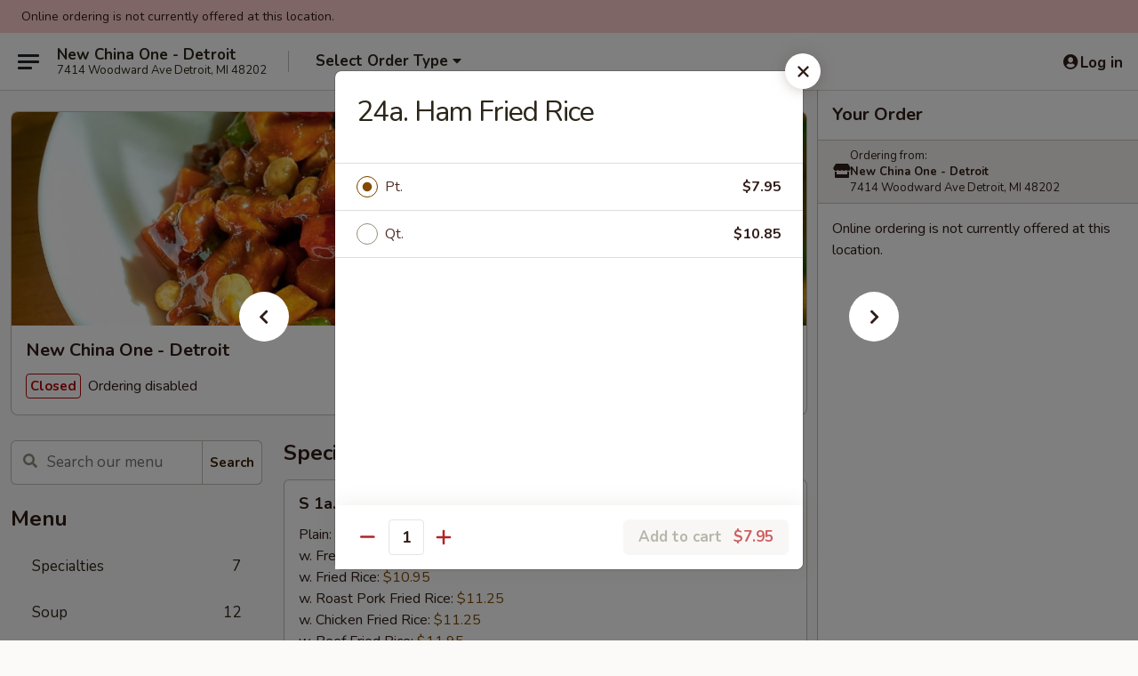

--- FILE ---
content_type: text/html; charset=UTF-8
request_url: https://www.newchina1detroit.com/order/main/fried-rice/24a-ham-fried-rice
body_size: 34641
content:
<!DOCTYPE html>

<html class="no-js css-scroll" lang="en">
	<head>
		<meta charset="utf-8" />
		<meta http-equiv="X-UA-Compatible" content="IE=edge,chrome=1" />

				<title>New China One - Detroit | 24a. Ham Fried Rice | Fried Rice</title>
		<meta name="description" content="Order online for takeout: 24a. Ham Fried Rice from New China One - Detroit. Serving the best Chinese in Detroit, MI." />		<meta name="keywords" content="new china one, new china one detroit, new china one menu, detroit chinese takeout, detroit chinese food, detroit chinese restaurants, chinese takeout" />		<meta name="viewport" content="width=device-width, initial-scale=1.0">

		<meta property="og:type" content="website">
		<meta property="og:title" content="New China One - Detroit | 24a. Ham Fried Rice | Fried Rice">
		<meta property="og:description" content="Order online for takeout: 24a. Ham Fried Rice from New China One - Detroit. Serving the best Chinese in Detroit, MI.">

		<meta name="twitter:card" content="summary_large_image">
		<meta name="twitter:title" content="New China One - Detroit | 24a. Ham Fried Rice | Fried Rice">
		<meta name="twitter:description" content="Order online for takeout: 24a. Ham Fried Rice from New China One - Detroit. Serving the best Chinese in Detroit, MI.">
					<meta property="og:image" content="https://imagedelivery.net/9lr8zq_Jvl7h6OFWqEi9IA/70bb7fdc-efda-4b72-4cda-664075fa9b00/public" />
			<meta name="twitter:image" content="https://imagedelivery.net/9lr8zq_Jvl7h6OFWqEi9IA/70bb7fdc-efda-4b72-4cda-664075fa9b00/public" />
		
		<meta name="apple-mobile-web-app-status-bar-style" content="black">
		<meta name="mobile-web-app-capable" content="yes">
					<link rel="canonical" href="https://www.newchina1detroit.com/order/main/fried-rice/24a-ham-fried-rice"/>
						<link rel="shortcut icon" href="https://imagedelivery.net/9lr8zq_Jvl7h6OFWqEi9IA/c44d52a2-30ac-4708-ecff-645814ab0c00/public" type="image/png" />
			
		<link type="text/css" rel="stylesheet" href="/min/g=css4.0&amp;1769107598" />
		<link rel="stylesheet" href="//ajax.googleapis.com/ajax/libs/jqueryui/1.10.1/themes/base/minified/jquery-ui.min.css" />
		<link href='//fonts.googleapis.com/css?family=Open+Sans:400italic,400,700' rel='stylesheet' type='text/css' />
		<script src="https://kit.fontawesome.com/a4edb6363d.js" crossorigin="anonymous"></script>

		<style>
								.home_hero, .menu_hero{ background-image: url(https://imagedelivery.net/9lr8zq_Jvl7h6OFWqEi9IA/d110f5fd-895e-4883-4587-9b2196ceac00/public); }
					@media
					(-webkit-min-device-pixel-ratio: 1.25),
					(min-resolution: 120dpi){
						/* Retina header*/
						.home_hero, .menu_hero{ background-image: url(https://imagedelivery.net/9lr8zq_Jvl7h6OFWqEi9IA/dc0b7907-de38-418d-d900-3fbc361d1a00/public); }
					}
															/*body{  } */

					
		</style>

		<style type="text/css">div.menuItem_891231, li.menuItem_891231, div.menuItem_891232, li.menuItem_891232, div.menuItem_891233, li.menuItem_891233, div.menuItem_891234, li.menuItem_891234, div.menuItem_891238, li.menuItem_891238, div.menuItem_891240, li.menuItem_891240, div.menuItem_891241, li.menuItem_891241, div.menuItem_891243, li.menuItem_891243, div.menuItem_891244, li.menuItem_891244, div.menuItem_891247, li.menuItem_891247, div.menuItem_891249, li.menuItem_891249, div.menuItem_891253, li.menuItem_891253, div.menuItem_891254, li.menuItem_891254, div.menuItem_891255, li.menuItem_891255, div.menuItem_891256, li.menuItem_891256, div.menuItem_891257, li.menuItem_891257, div.menuItem_891258, li.menuItem_891258, div.menuItem_891259, li.menuItem_891259, div.menuItem_891260, li.menuItem_891260, div.menuItem_891261, li.menuItem_891261, div.menuItem_891262, li.menuItem_891262, div.menuItem_891263, li.menuItem_891263, div.menuItem_891264, li.menuItem_891264, div.menuItem_891265, li.menuItem_891265, div.menuItem_891266, li.menuItem_891266, div.menuItem_891267, li.menuItem_891267, div.menuItem_891268, li.menuItem_891268, div.menuItem_891269, li.menuItem_891269, div.menuItem_891270, li.menuItem_891270, div.menuItem_891271, li.menuItem_891271, div.menuItem_891272, li.menuItem_891272, div.menuItem_891273, li.menuItem_891273, div.menuItem_2055379, li.menuItem_2055379 {display:none !important;}</style><script type="text/javascript">window.UNAVAILABLE_MENU_IDS = [891231,891232,891233,891234,891238,891240,891241,891243,891244,891247,891249,891253,891254,891255,891256,891257,891258,891259,891260,891261,891262,891263,891264,891265,891266,891267,891268,891269,891270,891271,891272,891273,2055379]</script>
		<script type="text/javascript">
			var UrlTag = "newchinaonedetroit";
			var template = 'defaultv4';
			var formname = 'ordering3';
			var menulink = 'https://www.newchina1detroit.com/order/main';
			var checkoutlink = 'https://www.newchina1detroit.com/checkout';
		</script>
		<script>
			/* http://writing.colin-gourlay.com/safely-using-ready-before-including-jquery/ */
			(function(w,d,u){w.readyQ=[];w.bindReadyQ=[];function p(x,y){if(x=="ready"){w.bindReadyQ.push(y);}else{w.readyQ.push(x);}};var a={ready:p,bind:p};w.$=w.jQuery=function(f){if(f===d||f===u){return a}else{p(f)}}})(window,document)
		</script>

		<script type="application/ld+json">{
    "@context": "http://schema.org",
    "@type": "Menu",
    "url": "https://www.newchina1detroit.com/order/main",
    "mainEntityOfPage": "https://www.newchina1detroit.com/order/main",
    "inLanguage": "English",
    "name": "Main",
    "hasMenuSection": [
        {
            "@type": "MenuSection",
            "url": "https://www.newchina1detroit.com/order/main/fried-rice",
            "name": "Fried Rice",
            "hasMenuItem": [
                {
                    "@type": "MenuItem",
                    "name": "24a. Ham Fried Rice",
                    "url": "https://www.newchina1detroit.com/order/main/fried-rice/24a-ham-fried-rice"
                }
            ]
        }
    ]
}</script>
<!-- Google Tag Manager -->
<script>
	window.dataLayer = window.dataLayer || [];
	let data = {
		account: 'newchinaonedetroit',
		context: 'direct',
		templateVersion: 4,
		rid: 66	}
		dataLayer.push(data);
	(function(w,d,s,l,i){w[l]=w[l]||[];w[l].push({'gtm.start':
		new Date().getTime(),event:'gtm.js'});var f=d.getElementsByTagName(s)[0],
		j=d.createElement(s),dl=l!='dataLayer'?'&l='+l:'';j.async=true;j.src=
		'https://www.googletagmanager.com/gtm.js?id='+i+dl;f.parentNode.insertBefore(j,f);
		})(window,document,'script','dataLayer','GTM-K9P93M');

	function gtag() { dataLayer.push(arguments); }
</script>

			<script async src="https://www.googletagmanager.com/gtag/js?id=G-ZJ35BQRJGR"></script>
	
	<script>
		
		gtag('js', new Date());

		
					gtag('config', "G-ZJ35BQRJGR");
			</script>

					<meta name="smartbanner:title" content="New China 1 - Detroit">
					<meta name="smartbanner:author" content="Online Ordering">
					<meta name="smartbanner:price" content="FREE">
					<meta name="smartbanner:price-suffix-google" content=" ">
					<meta name="smartbanner:button" content="VIEW">
					<meta name="smartbanner:button-url-google" content="https://play.google.com/store/apps/details?id=com.chinesemenuonline.newchinaonedetroit">
					<meta name="smartbanner:enabled-platforms" content="android">
											<meta name="smartbanner:icon-google" content="https://ehc-west-0-bucket.s3.us-west-2.amazonaws.com/web/documents/newchinaonedetroit/">
							<link href="https://fonts.googleapis.com/css?family=Open+Sans:400,600,700|Nunito:400,700" rel="stylesheet" />
	</head>

	<body
		data-event-on:customer_registered="window.location.reload()"
		data-event-on:customer_logged_in="window.location.reload()"
		data-event-on:customer_logged_out="window.location.reload()"
	>
		<a class="skip-to-content-link" href="#main">Skip to content</a>
				<!-- Google Tag Manager (noscript) -->
		<noscript><iframe src="https://www.googletagmanager.com/ns.html?id=GTM-K9P93M" height="0" width="0" style="display:none;visibility:hidden"></iframe></noscript>
		<!-- End Google Tag Manager (noscript) -->
						<!-- wrapper starts -->
		<div class="wrapper">
			<div style="grid-area: header-announcements">
				<div id="upgradeBrowserBanner" class="alert alert-warning mb-0 rounded-0 py-4" style="display:none;">
	<div class="alert-icon"><i class="fas fa-warning" aria-hidden="true"></i></div>
	<div>
		<strong>We're sorry, but the Web browser you are using is not supported.</strong> <br/> Please upgrade your browser or try a different one to use this Website. Supported browsers include:<br/>
		<ul class="list-unstyled">
			<li class="mt-2"><a href="https://www.google.com/chrome" target="_blank" rel="noopener noreferrer" class="simple-link"><i class="fab fa-chrome"></i> Chrome</a></li>
			<li class="mt-2"><a href="https://www.mozilla.com/firefox/upgrade.html" target="_blank" rel="noopener noreferrer" class="simple-link"><i class="fab fa-firefox"></i> Firefox</a></li>
			<li class="mt-2"><a href="https://www.microsoft.com/en-us/windows/microsoft-edge" target="_blank" rel="noopener noreferrer" class="simple-link"><i class="fab fa-edge"></i> Edge</a></li>
			<li class="mt-2"><a href="http://www.apple.com/safari/" target="_blank" rel="noopener noreferrer" class="simple-link"><i class="fab fa-safari"></i> Safari</a></li>
		</ul>
	</div>
</div>
<script>
	var ua = navigator.userAgent;
	var match = ua.match(/Firefox\/([0-9]+)\./);
	var firefoxVersion = match ? parseInt(match[1]) : 1000;
	var match = ua.match(/Chrome\/([0-9]+)\./);
	var chromeVersion = match ? parseInt(match[1]) : 1000;
	var isIE = ua.indexOf('MSIE') > -1 || ua.indexOf('Trident') > -1;
	var upgradeBrowserBanner = document.getElementById('upgradeBrowserBanner');
	var isMatchesSupported = typeof(upgradeBrowserBanner.matches)!="undefined";
	var isEntriesSupported = typeof(Object.entries)!="undefined";
	//Safari version is verified with isEntriesSupported
	if (isIE || !isMatchesSupported || !isEntriesSupported || firefoxVersion <= 46 || chromeVersion <= 53) {
		upgradeBrowserBanner.style.display = 'flex';
	}
</script>				
				<!-- get closed sign if applicable. -->
									<div class="header-opensign" style="background-color:#fecece; font-size: .875em">
						Online ordering is not currently offered at this location.					</div>
				
				
							</div>

						<div class="headerAndWtype" style="grid-area: header">
				<!-- Header Starts -->
				<header class="header">
										<div class="d-flex flex-column align-items-start flex-md-row align-items-md-center">
												<div class="logo_name_alt flex-shrink-0 d-flex align-items-center align-self-stretch pe-6 pe-md-0">
							
	<button
		type="button"
		class="eds_button btn btn-outline eds_button--shape-default eds_menu_button"
		data-bs-toggle="offcanvas" data-bs-target="#side-menu" aria-controls="side-menu" aria-label="Main menu"	><span aria-hidden="true"></span> <span aria-hidden="true"></span> <span aria-hidden="true"></span></button>

	
							<div class="d-flex flex-column align-items-center mx-auto align-items-md-start mx-md-0">
								<a
									class="eds-display-text-title-xs text-truncate title-container"
									href="https://www.newchina1detroit.com"
								>
									New China One - Detroit								</a>

																	<span class="eds-copy-text-s-regular text-center text-md-start address-container" title="7414 Woodward Ave Detroit, MI 48202">
										7414 Woodward Ave Detroit, MI 48202									</span>
															</div>
						</div>

																			<div class="eds-display-text-title-s d-none d-md-block border-start mx-4" style="width: 0">&nbsp;</div>

							<div class="header_order_options d-flex align-items-center  w-100 p-2p5 p-md-0">
																<div class="what">
									<button
	type="button"
	class="border-0 bg-transparent text-start"
	data-bs-toggle="modal"
	data-bs-target="#modal-order-options"
	aria-expanded="false"
	style="min-height: 44px"
>
	<div class="d-flex align-items-baseline gap-2">
		<div class="otype-name-label eds-copy-text-l-bold text-truncate" style="flex: 1" data-order-type-label>
			Select Order Type		</div>

		<i class="fa fa-fw fa-caret-down"></i>
	</div>

	<div
		class="otype-picker-label otype-address-label eds-interface-text-m-regular text-truncate hidden"
	>
			</div>
</button>

<script>
	$(function() {
		var $autoCompleteInputs = $('[data-autocomplete-address]');
		if ($autoCompleteInputs && $autoCompleteInputs.length) {
			$autoCompleteInputs.each(function() {
				let $input = $(this);
				let $deliveryAddressContainer = $input.parents('.deliveryAddressContainer').first();
				$input.autocomplete({
					source   : addressAC,
					minLength: 3,
					delay    : 300,
					select   : function(event, ui) {
						$.getJSON('/' + UrlTag + '/?form=addresslookup', {
							id: ui.item.id,
						}, function(data) {
							let location = data
							if (location.address.street.endsWith('Trl')) {
								location.address.street = location.address.street.replace('Trl', 'Trail')
							}
							let autoCompleteSuccess = $input.data('autocomplete-success');
							if (autoCompleteSuccess) {
								let autoCompleteSuccessFunction = window[autoCompleteSuccess];
								if (typeof autoCompleteSuccessFunction == "function") {
									autoCompleteSuccessFunction(location);
								}
							}

							let address = location.address

							$('#add-address-city, [data-autocompleted-city]').val(address.city)
							$('#add-address-state, [data-autocompleted-state]').val(address.stateCode)
							$('#add-address-zip, [data-autocompleted-zip]').val(address.postalCode)
							$('#add-address-latitude, [data-autocompleted-latitude]').val(location.position.lat)
							$('#add-address-longitude, [data-autocompleted-longitude]').val(location.position.lng)
							let streetAddress = (address.houseNumber || '') + ' ' + (address.street || '');
							$('#street-address-1, [data-autocompleted-street-address]').val(streetAddress)
							validateAddress($deliveryAddressContainer);
						})
					},
				})
				$input.attr('autocomplete', 'street-address')
			});
		}

		// autocomplete using Address autocomplete
		// jquery autocomplete needs 2 fields: title and value
		// id holds the LocationId which can be used at a later stage to get the coordinate of the selected choice
		function addressAC(query, callback) {
			//we don't actually want to search until they've entered the street number and at least one character
			words = query.term.trim().split(' ')
			if (words.length < 2) {
				return false
			}

			$.getJSON('/' + UrlTag + '/?form=addresssuggest', { q: query.term }, function(data) {
				var addresses = data.items
				addresses = addresses.map(addr => {
					if ((addr.address.label || '').endsWith('Trl')) {
						addr.address.label = addr.address.label.replace('Trl', 'Trail')
					}
					let streetAddress = (addr.address.label || '')
					return {
						label: streetAddress,
						value: streetAddress,
						id   : addr.id,
					}
				})

				return callback(addresses)
			})
		}

				$('[data-address-from-current-loc]').on('click', function(e) {
			let $streetAddressContainer = $(this).parents('.street-address-container').first();
			let $deliveryAddressContainer = $(this).parents('.deliveryAddressContainer').first();
			e.preventDefault();
			if(navigator.geolocation) {
				navigator.geolocation.getCurrentPosition(position => {
					$.getJSON('/' + UrlTag + '/?form=addresssuggest', {
						at: position.coords.latitude + "," + position.coords.longitude
					}, function(data) {
						let location = data.items[0];
						let address = location.address
						$streetAddressContainer.find('.input-street-address').val((address.houseNumber ? address.houseNumber : '') + ' ' + (address.street ? address.street : ''));
						$('#add-address-city').val(address.city ? address.city : '');
						$('#add-address-state').val(address.state ? address.state : '');
						$('#add-address-zip').val(address.postalCode ? address.postalCode : '');
						$('#add-address-latitude').val(location.position.lat ? location.position.lat : '');
						$('#add-address-longitude').val(location.position.lng ? location.position.lng : '');
						validateAddress($deliveryAddressContainer, 0);
					});
				});
			} else {
				alert("Geolocation is not supported by this browser!");
			}
		});
	});

	function autoCompleteSuccess(location)
	{
		if (location && location.address) {
			let address = location.address

			let streetAddress = (address.houseNumber || '') + ' ' + (address.street || '');
			$.ajax({
				url: '/' + UrlTag + '/?form=saveformfields',
				data: {
					'param_full~address_s_n_255': streetAddress + ', ' + address.city + ', ' + address.state,
					'param_street~address_s_n_255': streetAddress,
					'param_city_s_n_90': address.city,
					'param_state_s_n_2': address.state,
					'param_zip~code_z_n_10': address.postalCode,
				}
			});
		}
	}
</script>
								</div>

																							</div>
						
												<div class="position-absolute top-0 end-0 pe-2 py-2p5">
							
	<div id="login-status" >
					
	<button
		type="button"
		class="eds_button btn btn-outline eds_button--shape-default px-2 text-nowrap"
		aria-label="Log in" style="color: currentColor" data-bs-toggle="modal" data-bs-target="#login-modal"	><i
		class="eds_icon fa fa-lg fa-fw fa-user-circle d-block d-lg-none"
		style="font-family: &quot;Font Awesome 5 Pro&quot;; "	></i>

	 <div class="d-none d-lg-flex align-items-baseline gap-2">
	<i
		class="eds_icon fa fa-fw fa-user-circle"
		style="font-family: &quot;Font Awesome 5 Pro&quot;; "	></i>

	<div class="profile-container text-truncate">Log in</div></div></button>

				</div>

							</div>
					</div>

															
	<aside		data-eds-id="6976ad1b915de"
		class="eds_side_menu offcanvas offcanvas-start text-dark "
		tabindex="-1"
				id="side-menu" data-event-on:menu_selected="this.dispatchEvent(new CustomEvent('eds.hide'))" data-event-on:category_selected="this.dispatchEvent(new CustomEvent('eds.hide'))"	>
		
		<div class="eds_side_menu-body offcanvas-body d-flex flex-column p-0 css-scroll">
										<div
					class="eds_side_menu-close position-absolute top-0 end-0 pt-3 pe-3 "
					style="z-index: 1"
				>
					
	<button
		type="button"
		class="eds_button btn btn-outline-secondary eds_button--shape-circle"
		data-bs-dismiss="offcanvas" data-bs-target="[data-eds-id=&quot;6976ad1b915de&quot;]" aria-label="Close"	><i
		class="eds_icon fa fa-fw fa-close"
		style="font-family: &quot;Font Awesome 5 Pro&quot;; "	></i></button>

					</div>
			
			<div class="restaurant-info border-bottom border-light p-3">
							<p class="eds-display-text-title-xs mb-0 me-2 pe-4">New China One - Detroit</p>

			<div class="eds-copy-text-s-regular me-2 pe-4">
			7414 Woodward Ave Detroit, MI 48202		</div>
						</div>

																	
	<div class="border-bottom border-light p-3">
		
		
			<details
				class="eds_list eds_list--border-none" open				data-menu-id="8246"
									data-event-on:document_ready="this.open = localStorage.getItem('menu-open-8246') !== 'false'"
										onclick="localStorage.setItem('menu-open-8246', !this.open)"
							>
									<summary class="eds-copy-text-l-regular list-unstyled rounded-3 mb-1 " tabindex="0">
						<h2 class="eds-display-text-title-m m-0 p-0">
															
	<i
		class="eds_icon fas fa-fw fa-chevron-right"
		style="font-family: &quot;Font Awesome 5 Pro&quot;; "	></i>

															Menu
						</h2>
					</summary>
										<div class="mb-3"></div>
				
																		
									<a
						class="eds_list-item eds-copy-text-l-regular list-unstyled rounded-3 mb-1 px-3 px-lg-4 py-2p5 d-flex "
						data-event-on:category_pinned="(category) => $(this).toggleClass('active', category.id === '98115')"
						href="https://www.newchina1detroit.com/order/main/specialties"
						aria-current="page"
						onclick="if (!event.ctrlKey) {
							const currentMenuIsActive = true || $(this).closest('details').find('summary').hasClass('active');
							if (currentMenuIsActive) {
								app.event.emit('category_selected', { id: '98115' });
							} else {
								app.event.emit('menu_selected', { menu_id: '8246', menu_description: &quot;&quot;, category_id: '98115' });
							}
															return false;
													}"
					>
						Specialties													<span class="ms-auto">7</span>
											</a>
									<a
						class="eds_list-item eds-copy-text-l-regular list-unstyled rounded-3 mb-1 px-3 px-lg-4 py-2p5 d-flex "
						data-event-on:category_pinned="(category) => $(this).toggleClass('active', category.id === '98116')"
						href="https://www.newchina1detroit.com/order/main/soup"
						aria-current="page"
						onclick="if (!event.ctrlKey) {
							const currentMenuIsActive = true || $(this).closest('details').find('summary').hasClass('active');
							if (currentMenuIsActive) {
								app.event.emit('category_selected', { id: '98116' });
							} else {
								app.event.emit('menu_selected', { menu_id: '8246', menu_description: &quot;&quot;, category_id: '98116' });
							}
															return false;
													}"
					>
						Soup													<span class="ms-auto">12</span>
											</a>
									<a
						class="eds_list-item eds-copy-text-l-regular list-unstyled rounded-3 mb-1 px-3 px-lg-4 py-2p5 d-flex "
						data-event-on:category_pinned="(category) => $(this).toggleClass('active', category.id === '98117')"
						href="https://www.newchina1detroit.com/order/main/appetizer"
						aria-current="page"
						onclick="if (!event.ctrlKey) {
							const currentMenuIsActive = true || $(this).closest('details').find('summary').hasClass('active');
							if (currentMenuIsActive) {
								app.event.emit('category_selected', { id: '98117' });
							} else {
								app.event.emit('menu_selected', { menu_id: '8246', menu_description: &quot;&quot;, category_id: '98117' });
							}
															return false;
													}"
					>
						Appetizer													<span class="ms-auto">13</span>
											</a>
									<a
						class="eds_list-item eds-copy-text-l-regular list-unstyled rounded-3 mb-1 px-3 px-lg-4 py-2p5 d-flex active"
						data-event-on:category_pinned="(category) => $(this).toggleClass('active', category.id === '98119')"
						href="https://www.newchina1detroit.com/order/main/fried-rice"
						aria-current="page"
						onclick="if (!event.ctrlKey) {
							const currentMenuIsActive = true || $(this).closest('details').find('summary').hasClass('active');
							if (currentMenuIsActive) {
								app.event.emit('category_selected', { id: '98119' });
							} else {
								app.event.emit('menu_selected', { menu_id: '8246', menu_description: &quot;&quot;, category_id: '98119' });
							}
															return false;
													}"
					>
						Fried Rice													<span class="ms-auto">9</span>
											</a>
									<a
						class="eds_list-item eds-copy-text-l-regular list-unstyled rounded-3 mb-1 px-3 px-lg-4 py-2p5 d-flex "
						data-event-on:category_pinned="(category) => $(this).toggleClass('active', category.id === '98120')"
						href="https://www.newchina1detroit.com/order/main/lo-mein"
						aria-current="page"
						onclick="if (!event.ctrlKey) {
							const currentMenuIsActive = true || $(this).closest('details').find('summary').hasClass('active');
							if (currentMenuIsActive) {
								app.event.emit('category_selected', { id: '98120' });
							} else {
								app.event.emit('menu_selected', { menu_id: '8246', menu_description: &quot;&quot;, category_id: '98120' });
							}
															return false;
													}"
					>
						Lo Mein													<span class="ms-auto">6</span>
											</a>
									<a
						class="eds_list-item eds-copy-text-l-regular list-unstyled rounded-3 mb-1 px-3 px-lg-4 py-2p5 d-flex "
						data-event-on:category_pinned="(category) => $(this).toggleClass('active', category.id === '98121')"
						href="https://www.newchina1detroit.com/order/main/chop-suey"
						aria-current="page"
						onclick="if (!event.ctrlKey) {
							const currentMenuIsActive = true || $(this).closest('details').find('summary').hasClass('active');
							if (currentMenuIsActive) {
								app.event.emit('category_selected', { id: '98121' });
							} else {
								app.event.emit('menu_selected', { menu_id: '8246', menu_description: &quot;&quot;, category_id: '98121' });
							}
															return false;
													}"
					>
						Chop Suey													<span class="ms-auto">6</span>
											</a>
									<a
						class="eds_list-item eds-copy-text-l-regular list-unstyled rounded-3 mb-1 px-3 px-lg-4 py-2p5 d-flex "
						data-event-on:category_pinned="(category) => $(this).toggleClass('active', category.id === '98122')"
						href="https://www.newchina1detroit.com/order/main/egg-foo-young"
						aria-current="page"
						onclick="if (!event.ctrlKey) {
							const currentMenuIsActive = true || $(this).closest('details').find('summary').hasClass('active');
							if (currentMenuIsActive) {
								app.event.emit('category_selected', { id: '98122' });
							} else {
								app.event.emit('menu_selected', { menu_id: '8246', menu_description: &quot;&quot;, category_id: '98122' });
							}
															return false;
													}"
					>
						Egg Foo Young													<span class="ms-auto">7</span>
											</a>
									<a
						class="eds_list-item eds-copy-text-l-regular list-unstyled rounded-3 mb-1 px-3 px-lg-4 py-2p5 d-flex "
						data-event-on:category_pinned="(category) => $(this).toggleClass('active', category.id === '98123')"
						href="https://www.newchina1detroit.com/order/main/pork"
						aria-current="page"
						onclick="if (!event.ctrlKey) {
							const currentMenuIsActive = true || $(this).closest('details').find('summary').hasClass('active');
							if (currentMenuIsActive) {
								app.event.emit('category_selected', { id: '98123' });
							} else {
								app.event.emit('menu_selected', { menu_id: '8246', menu_description: &quot;&quot;, category_id: '98123' });
							}
															return false;
													}"
					>
						Pork													<span class="ms-auto">7</span>
											</a>
									<a
						class="eds_list-item eds-copy-text-l-regular list-unstyled rounded-3 mb-1 px-3 px-lg-4 py-2p5 d-flex "
						data-event-on:category_pinned="(category) => $(this).toggleClass('active', category.id === '98124')"
						href="https://www.newchina1detroit.com/order/main/beef"
						aria-current="page"
						onclick="if (!event.ctrlKey) {
							const currentMenuIsActive = true || $(this).closest('details').find('summary').hasClass('active');
							if (currentMenuIsActive) {
								app.event.emit('category_selected', { id: '98124' });
							} else {
								app.event.emit('menu_selected', { menu_id: '8246', menu_description: &quot;&quot;, category_id: '98124' });
							}
															return false;
													}"
					>
						Beef													<span class="ms-auto">9</span>
											</a>
									<a
						class="eds_list-item eds-copy-text-l-regular list-unstyled rounded-3 mb-1 px-3 px-lg-4 py-2p5 d-flex "
						data-event-on:category_pinned="(category) => $(this).toggleClass('active', category.id === '98125')"
						href="https://www.newchina1detroit.com/order/main/chicken"
						aria-current="page"
						onclick="if (!event.ctrlKey) {
							const currentMenuIsActive = true || $(this).closest('details').find('summary').hasClass('active');
							if (currentMenuIsActive) {
								app.event.emit('category_selected', { id: '98125' });
							} else {
								app.event.emit('menu_selected', { menu_id: '8246', menu_description: &quot;&quot;, category_id: '98125' });
							}
															return false;
													}"
					>
						Chicken													<span class="ms-auto">11</span>
											</a>
									<a
						class="eds_list-item eds-copy-text-l-regular list-unstyled rounded-3 mb-1 px-3 px-lg-4 py-2p5 d-flex "
						data-event-on:category_pinned="(category) => $(this).toggleClass('active', category.id === '98126')"
						href="https://www.newchina1detroit.com/order/main/seafood"
						aria-current="page"
						onclick="if (!event.ctrlKey) {
							const currentMenuIsActive = true || $(this).closest('details').find('summary').hasClass('active');
							if (currentMenuIsActive) {
								app.event.emit('category_selected', { id: '98126' });
							} else {
								app.event.emit('menu_selected', { menu_id: '8246', menu_description: &quot;&quot;, category_id: '98126' });
							}
															return false;
													}"
					>
						Seafood													<span class="ms-auto">7</span>
											</a>
									<a
						class="eds_list-item eds-copy-text-l-regular list-unstyled rounded-3 mb-1 px-3 px-lg-4 py-2p5 d-flex "
						data-event-on:category_pinned="(category) => $(this).toggleClass('active', category.id === '98107')"
						href="https://www.newchina1detroit.com/order/main/sweet-sour"
						aria-current="page"
						onclick="if (!event.ctrlKey) {
							const currentMenuIsActive = true || $(this).closest('details').find('summary').hasClass('active');
							if (currentMenuIsActive) {
								app.event.emit('category_selected', { id: '98107' });
							} else {
								app.event.emit('menu_selected', { menu_id: '8246', menu_description: &quot;&quot;, category_id: '98107' });
							}
															return false;
													}"
					>
						Sweet & Sour													<span class="ms-auto">4</span>
											</a>
									<a
						class="eds_list-item eds-copy-text-l-regular list-unstyled rounded-3 mb-1 px-3 px-lg-4 py-2p5 d-flex "
						data-event-on:category_pinned="(category) => $(this).toggleClass('active', category.id === '98108')"
						href="https://www.newchina1detroit.com/order/main/vegetables"
						aria-current="page"
						onclick="if (!event.ctrlKey) {
							const currentMenuIsActive = true || $(this).closest('details').find('summary').hasClass('active');
							if (currentMenuIsActive) {
								app.event.emit('category_selected', { id: '98108' });
							} else {
								app.event.emit('menu_selected', { menu_id: '8246', menu_description: &quot;&quot;, category_id: '98108' });
							}
															return false;
													}"
					>
						Vegetables													<span class="ms-auto">6</span>
											</a>
									<a
						class="eds_list-item eds-copy-text-l-regular list-unstyled rounded-3 mb-1 px-3 px-lg-4 py-2p5 d-flex "
						data-event-on:category_pinned="(category) => $(this).toggleClass('active', category.id === '98109')"
						href="https://www.newchina1detroit.com/order/main/hot-spicy-szechuan-specialties"
						aria-current="page"
						onclick="if (!event.ctrlKey) {
							const currentMenuIsActive = true || $(this).closest('details').find('summary').hasClass('active');
							if (currentMenuIsActive) {
								app.event.emit('category_selected', { id: '98109' });
							} else {
								app.event.emit('menu_selected', { menu_id: '8246', menu_description: &quot;&quot;, category_id: '98109' });
							}
															return false;
													}"
					>
						Hot & Spicy Szechuan Specialties													<span class="ms-auto">30</span>
											</a>
									<a
						class="eds_list-item eds-copy-text-l-regular list-unstyled rounded-3 mb-1 px-3 px-lg-4 py-2p5 d-flex "
						data-event-on:category_pinned="(category) => $(this).toggleClass('active', category.id === '98110')"
						href="https://www.newchina1detroit.com/order/main/mein-fun"
						aria-current="page"
						onclick="if (!event.ctrlKey) {
							const currentMenuIsActive = true || $(this).closest('details').find('summary').hasClass('active');
							if (currentMenuIsActive) {
								app.event.emit('category_selected', { id: '98110' });
							} else {
								app.event.emit('menu_selected', { menu_id: '8246', menu_description: &quot;&quot;, category_id: '98110' });
							}
															return false;
													}"
					>
						Mein Fun													<span class="ms-auto">7</span>
											</a>
									<a
						class="eds_list-item eds-copy-text-l-regular list-unstyled rounded-3 mb-1 px-3 px-lg-4 py-2p5 d-flex "
						data-event-on:category_pinned="(category) => $(this).toggleClass('active', category.id === '98111')"
						href="https://www.newchina1detroit.com/order/main/chefs-specialties"
						aria-current="page"
						onclick="if (!event.ctrlKey) {
							const currentMenuIsActive = true || $(this).closest('details').find('summary').hasClass('active');
							if (currentMenuIsActive) {
								app.event.emit('category_selected', { id: '98111' });
							} else {
								app.event.emit('menu_selected', { menu_id: '8246', menu_description: &quot;&quot;, category_id: '98111' });
							}
															return false;
													}"
					>
						Chef's Specialties													<span class="ms-auto">14</span>
											</a>
									<a
						class="eds_list-item eds-copy-text-l-regular list-unstyled rounded-3 mb-1 px-3 px-lg-4 py-2p5 d-flex "
						data-event-on:category_pinned="(category) => $(this).toggleClass('active', category.id === '98113')"
						href="https://www.newchina1detroit.com/order/main/special-combination-plates"
						aria-current="page"
						onclick="if (!event.ctrlKey) {
							const currentMenuIsActive = true || $(this).closest('details').find('summary').hasClass('active');
							if (currentMenuIsActive) {
								app.event.emit('category_selected', { id: '98113' });
							} else {
								app.event.emit('menu_selected', { menu_id: '8246', menu_description: &quot;&quot;, category_id: '98113' });
							}
															return false;
													}"
					>
						Special Combination Plates													<span class="ms-auto">35</span>
											</a>
									<a
						class="eds_list-item eds-copy-text-l-regular list-unstyled rounded-3 mb-1 px-3 px-lg-4 py-2p5 d-flex "
						data-event-on:category_pinned="(category) => $(this).toggleClass('active', category.id === '98103')"
						href="https://www.newchina1detroit.com/order/main/double-combination"
						aria-current="page"
						onclick="if (!event.ctrlKey) {
							const currentMenuIsActive = true || $(this).closest('details').find('summary').hasClass('active');
							if (currentMenuIsActive) {
								app.event.emit('category_selected', { id: '98103' });
							} else {
								app.event.emit('menu_selected', { menu_id: '8246', menu_description: &quot;&quot;, category_id: '98103' });
							}
															return false;
													}"
					>
						Double Combination													<span class="ms-auto">6</span>
											</a>
									<a
						class="eds_list-item eds-copy-text-l-regular list-unstyled rounded-3 mb-1 px-3 px-lg-4 py-2p5 d-flex "
						data-event-on:category_pinned="(category) => $(this).toggleClass('active', category.id === '98106')"
						href="https://www.newchina1detroit.com/order/main/party-catering"
						aria-current="page"
						onclick="if (!event.ctrlKey) {
							const currentMenuIsActive = true || $(this).closest('details').find('summary').hasClass('active');
							if (currentMenuIsActive) {
								app.event.emit('category_selected', { id: '98106' });
							} else {
								app.event.emit('menu_selected', { menu_id: '8246', menu_description: &quot;&quot;, category_id: '98106' });
							}
															return false;
													}"
					>
						Party Catering													<span class="ms-auto">19</span>
											</a>
									<a
						class="eds_list-item eds-copy-text-l-regular list-unstyled rounded-3 mb-1 px-3 px-lg-4 py-2p5 d-flex "
						data-event-on:category_pinned="(category) => $(this).toggleClass('active', category.id === '98127')"
						href="https://www.newchina1detroit.com/order/main/side-order"
						aria-current="page"
						onclick="if (!event.ctrlKey) {
							const currentMenuIsActive = true || $(this).closest('details').find('summary').hasClass('active');
							if (currentMenuIsActive) {
								app.event.emit('category_selected', { id: '98127' });
							} else {
								app.event.emit('menu_selected', { menu_id: '8246', menu_description: &quot;&quot;, category_id: '98127' });
							}
															return false;
													}"
					>
						Side Order													<span class="ms-auto">6</span>
											</a>
							</details>
		
			</div>

						
																	<nav>
							<ul class="eds_list eds_list--border-none border-bottom">
	<li class="eds_list-item">
		<a class="d-block p-3 " href="https://www.newchina1detroit.com">
			Home		</a>
	</li>

		
	
			<li class="eds_list-item">
			<a class="d-block p-3 " href="https://www.newchina1detroit.com/locationinfo">
				Location &amp; Hours			</a>
		</li>
	
	<li class="eds_list-item">
		<a class="d-block p-3 " href="https://www.newchina1detroit.com/contact">
			Contact
		</a>
	</li>
</ul>
						</nav>

												<div class="eds-copy-text-s-regular p-3 d-lg-none">
								<ul class="list-unstyled">
							<li><a href="https://play.google.com/store/apps/details?id=com.chinesemenuonline.newchinaonedetroit"><img src="/web/default4.0/images/google-play-badge.svg" alt="Google Play App Store"></a></li>
			</ul>

	<ul class="list-unstyled d-flex gap-2">
						<li><a href="https://www.yelp.com/biz/new-china-one-detroit" target="new"  title="Opens in new tab" class="icon" title="Yelp"><i class="fab fa-yelp"></i><span class="sr-only">Yelp</span></a></li>
							<li><a href="https://www.tripadvisor.com/Restaurant_Review-g42139-d903630-Reviews-New_China_One-Detroit_Michigan.html" target="new"  title="Opens in new tab" class="icon" title="TripAdvisor"><i class="fak fa-tripadvisor"></i><span class="sr-only">TripAdvisor</span></a></li>
				</ul>
	
<div><a href="http://chinesemenuonline.com">&copy; 2026 Online Ordering by Chinese Menu Online</a></div>
	<div>Explore Chinese dining options in Detroit with <a href="https://www.springroll.com" target="_blank" title="Opens in new tab" >Springroll</a></div>

<ul class="list-unstyled mb-0 pt-3">
	<li><a href="https://www.newchina1detroit.com/reportbug">Technical Support</a></li>
	<li><a href="https://www.newchina1detroit.com/privacy">Privacy Policy</a></li>
	<li><a href="https://www.newchina1detroit.com/tos">Terms of Service</a></li>
	<li><a href="https://www.newchina1detroit.com/accessibility">Accessibility</a></li>
</ul>

This site is protected by reCAPTCHA and the Google <a href="https://policies.google.com/privacy">Privacy Policy</a> and <a href="https://policies.google.com/terms">Terms of Service</a> apply.
						</div>		</div>

		<script>
		{
			const container = document.querySelector('[data-eds-id="6976ad1b915de"]');

						['show', 'hide', 'toggle', 'dispose'].forEach((eventName) => {
				container.addEventListener(`eds.${eventName}`, (e) => {
					bootstrap.Offcanvas.getOrCreateInstance(container)[eventName](
						...(Array.isArray(e.detail) ? e.detail : [e.detail])
					);
				});
			});
		}
		</script>
	</aside>

					</header>
			</div>

										<div class="container p-0" style="grid-area: hero">
					<section class="hero">
												<div class="menu_hero backbgbox position-relative" role="img" aria-label="Image of food offered at the restaurant">
									<div class="logo">
		<a class="logo-image" href="https://www.newchina1detroit.com">
			<img
				src="https://imagedelivery.net/9lr8zq_Jvl7h6OFWqEi9IA/70bb7fdc-efda-4b72-4cda-664075fa9b00/public"
				srcset="https://imagedelivery.net/9lr8zq_Jvl7h6OFWqEi9IA/70bb7fdc-efda-4b72-4cda-664075fa9b00/public 1x, https://imagedelivery.net/9lr8zq_Jvl7h6OFWqEi9IA/70bb7fdc-efda-4b72-4cda-664075fa9b00/public 2x"				alt="Home"
			/>
		</a>
	</div>
						</div>

													<div class="p-3">
								<div class="pb-1">
									<h1 role="heading" aria-level="2" class="eds-display-text-title-s m-0 p-0">New China One - Detroit</h1>
																	</div>

								<div class="d-sm-flex align-items-baseline">
																			<div class="mt-2">
											
	<span
		class="eds_label eds_label--variant-error eds-interface-text-m-bold me-1 text-nowrap"
			>
		Closed	</span>

	Ordering disabled										</div>
									
									<div class="d-flex gap-2 ms-sm-auto mt-2">
																					
					<a
				class="eds_button btn btn-outline-secondary btn-sm col text-nowrap"
				href="https://www.newchina1detroit.com/locationinfo?lid=6366"
							>
				
	<i
		class="eds_icon fa fa-fw fa-info-circle"
		style="font-family: &quot;Font Awesome 5 Pro&quot;; "	></i>

	 Store info			</a>
		
												
																					
		<a
			class="eds_button btn btn-outline-secondary btn-sm col d-lg-none text-nowrap"
			href="tel:(313) 872-8888 "
					>
			
	<i
		class="eds_icon fa fa-fw fa-phone"
		style="font-family: &quot;Font Awesome 5 Pro&quot;; transform: scale(-1, 1); "	></i>

	 Call us		</a>

												
																			</div>
								</div>
							</div>
											</section>
				</div>
			
						
										<div
					class="fixed_submit d-lg-none hidden pwa-pb-md-down"
					data-event-on:cart_updated="({ items }) => $(this).toggleClass('hidden', !items)"
				>
					<div
						data-async-on-event="order_type_updated, cart_updated"
						data-async-action="https://www.newchina1detroit.com//ajax/?form=minimum_order_value_warning&component=add_more"
						data-async-method="get"
					>
											</div>

					<div class="p-3">
						<button class="btn btn-primary btn-lg w-100" onclick="app.event.emit('show_cart')">
							View cart							<span
								class="eds-interface-text-m-regular"
								data-event-on:cart_updated="({ items, subtotal }) => {
									$(this).text(`(${items} ${items === 1 ? 'item' : 'items'}, ${subtotal})`);
								}"
							>
								(0 items, $0.00)
							</span>
						</button>
					</div>
				</div>
			
									<!-- Header ends -->
<main class="main_content menucategory_page pb-5" id="main">
	<div class="container">
		
		<div class="row menu_wrapper menu_category_wrapper menu_wrapper--no-menu-tabs">
			<section class="col-xl-4 d-none d-xl-block">
				
				<div id="location-menu" data-event-on:menu_items_loaded="$(this).stickySidebar('updateSticky')">
					
		<form
			method="GET"
			role="search"
			action="https://www.newchina1detroit.com/search"
			class="d-none d-xl-block mb-4"			novalidate
			onsubmit="if (!this.checkValidity()) event.preventDefault()"
		>
			<div class="position-relative">
				
	<label
		data-eds-id="6976ad1b927d2"
		class="eds_formfield eds_formfield--size-large eds_formfield--variant-primary eds-copy-text-m-regular w-100"
		class="w-100"	>
		
		<div class="position-relative d-flex flex-column">
							<div class="eds_formfield-error eds-interface-text-m-bold" style="order: 1000"></div>
			
							<div class="eds_formfield-icon">
					<i
		class="eds_icon fa fa-fw fa-search"
		style="font-family: &quot;Font Awesome 5 Pro&quot;; "	></i>				</div>
										<input
					type="search"
					class="eds-copy-text-l-regular  "
										placeholder="Search our menu" name="search" autocomplete="off" spellcheck="false" value="" required aria-label="Search our menu" style="padding-right: 4.5rem; padding-left: 2.5rem;"				/>

				
							
			
	<i
		class="eds_icon fa fa-fw eds_formfield-validation"
		style="font-family: &quot;Font Awesome 5 Pro&quot;; "	></i>

	
					</div>

		
		<script>
		{
			const container = document.querySelector('[data-eds-id="6976ad1b927d2"]');
			const input = container.querySelector('input, textarea, select');
			const error = container.querySelector('.eds_formfield-error');

			
						input.addEventListener('eds.validation.reset', () => {
				input.removeAttribute('data-validation');
				input.setCustomValidity('');
				error.innerHTML = '';
			});

						input.addEventListener('eds.validation.hide', () => {
				input.removeAttribute('data-validation');
			});

						input.addEventListener('eds.validation.success', (e) => {
				input.setCustomValidity('');
				input.setAttribute('data-validation', '');
				error.innerHTML = '';
			});

						input.addEventListener('eds.validation.warning', (e) => {
				input.setCustomValidity('');
				input.setAttribute('data-validation', '');
				error.innerHTML = e.detail;
			});

						input.addEventListener('eds.validation.error', (e) => {
				input.setCustomValidity(e.detail);
				input.checkValidity(); 				input.setAttribute('data-validation', '');
			});

			input.addEventListener('invalid', (e) => {
				error.innerHTML = input.validationMessage;
			});

								}
		</script>
	</label>

	
				<div class="position-absolute top-0 end-0">
					
	<button
		type="submit"
		class="eds_button btn btn-outline-secondary btn-sm eds_button--shape-default align-self-baseline rounded-0 rounded-end px-2"
		style="height: 50px; --bs-border-radius: 6px"	>Search</button>

					</div>
			</div>
		</form>

												
	<div >
		
		
			<details
				class="eds_list eds_list--border-none" open				data-menu-id="8246"
							>
									<summary class="eds-copy-text-l-regular list-unstyled rounded-3 mb-1 pe-none" tabindex="0">
						<h2 class="eds-display-text-title-m m-0 p-0">
														Menu
						</h2>
					</summary>
										<div class="mb-3"></div>
				
																		
									<a
						class="eds_list-item eds-copy-text-l-regular list-unstyled rounded-3 mb-1 px-3 px-lg-4 py-2p5 d-flex "
						data-event-on:category_pinned="(category) => $(this).toggleClass('active', category.id === '98115')"
						href="https://www.newchina1detroit.com/order/main/specialties"
						aria-current="page"
						onclick="if (!event.ctrlKey) {
							const currentMenuIsActive = true || $(this).closest('details').find('summary').hasClass('active');
							if (currentMenuIsActive) {
								app.event.emit('category_selected', { id: '98115' });
							} else {
								app.event.emit('menu_selected', { menu_id: '8246', menu_description: &quot;&quot;, category_id: '98115' });
							}
															return false;
													}"
					>
						Specialties													<span class="ms-auto">7</span>
											</a>
									<a
						class="eds_list-item eds-copy-text-l-regular list-unstyled rounded-3 mb-1 px-3 px-lg-4 py-2p5 d-flex "
						data-event-on:category_pinned="(category) => $(this).toggleClass('active', category.id === '98116')"
						href="https://www.newchina1detroit.com/order/main/soup"
						aria-current="page"
						onclick="if (!event.ctrlKey) {
							const currentMenuIsActive = true || $(this).closest('details').find('summary').hasClass('active');
							if (currentMenuIsActive) {
								app.event.emit('category_selected', { id: '98116' });
							} else {
								app.event.emit('menu_selected', { menu_id: '8246', menu_description: &quot;&quot;, category_id: '98116' });
							}
															return false;
													}"
					>
						Soup													<span class="ms-auto">12</span>
											</a>
									<a
						class="eds_list-item eds-copy-text-l-regular list-unstyled rounded-3 mb-1 px-3 px-lg-4 py-2p5 d-flex "
						data-event-on:category_pinned="(category) => $(this).toggleClass('active', category.id === '98117')"
						href="https://www.newchina1detroit.com/order/main/appetizer"
						aria-current="page"
						onclick="if (!event.ctrlKey) {
							const currentMenuIsActive = true || $(this).closest('details').find('summary').hasClass('active');
							if (currentMenuIsActive) {
								app.event.emit('category_selected', { id: '98117' });
							} else {
								app.event.emit('menu_selected', { menu_id: '8246', menu_description: &quot;&quot;, category_id: '98117' });
							}
															return false;
													}"
					>
						Appetizer													<span class="ms-auto">13</span>
											</a>
									<a
						class="eds_list-item eds-copy-text-l-regular list-unstyled rounded-3 mb-1 px-3 px-lg-4 py-2p5 d-flex active"
						data-event-on:category_pinned="(category) => $(this).toggleClass('active', category.id === '98119')"
						href="https://www.newchina1detroit.com/order/main/fried-rice"
						aria-current="page"
						onclick="if (!event.ctrlKey) {
							const currentMenuIsActive = true || $(this).closest('details').find('summary').hasClass('active');
							if (currentMenuIsActive) {
								app.event.emit('category_selected', { id: '98119' });
							} else {
								app.event.emit('menu_selected', { menu_id: '8246', menu_description: &quot;&quot;, category_id: '98119' });
							}
															return false;
													}"
					>
						Fried Rice													<span class="ms-auto">9</span>
											</a>
									<a
						class="eds_list-item eds-copy-text-l-regular list-unstyled rounded-3 mb-1 px-3 px-lg-4 py-2p5 d-flex "
						data-event-on:category_pinned="(category) => $(this).toggleClass('active', category.id === '98120')"
						href="https://www.newchina1detroit.com/order/main/lo-mein"
						aria-current="page"
						onclick="if (!event.ctrlKey) {
							const currentMenuIsActive = true || $(this).closest('details').find('summary').hasClass('active');
							if (currentMenuIsActive) {
								app.event.emit('category_selected', { id: '98120' });
							} else {
								app.event.emit('menu_selected', { menu_id: '8246', menu_description: &quot;&quot;, category_id: '98120' });
							}
															return false;
													}"
					>
						Lo Mein													<span class="ms-auto">6</span>
											</a>
									<a
						class="eds_list-item eds-copy-text-l-regular list-unstyled rounded-3 mb-1 px-3 px-lg-4 py-2p5 d-flex "
						data-event-on:category_pinned="(category) => $(this).toggleClass('active', category.id === '98121')"
						href="https://www.newchina1detroit.com/order/main/chop-suey"
						aria-current="page"
						onclick="if (!event.ctrlKey) {
							const currentMenuIsActive = true || $(this).closest('details').find('summary').hasClass('active');
							if (currentMenuIsActive) {
								app.event.emit('category_selected', { id: '98121' });
							} else {
								app.event.emit('menu_selected', { menu_id: '8246', menu_description: &quot;&quot;, category_id: '98121' });
							}
															return false;
													}"
					>
						Chop Suey													<span class="ms-auto">6</span>
											</a>
									<a
						class="eds_list-item eds-copy-text-l-regular list-unstyled rounded-3 mb-1 px-3 px-lg-4 py-2p5 d-flex "
						data-event-on:category_pinned="(category) => $(this).toggleClass('active', category.id === '98122')"
						href="https://www.newchina1detroit.com/order/main/egg-foo-young"
						aria-current="page"
						onclick="if (!event.ctrlKey) {
							const currentMenuIsActive = true || $(this).closest('details').find('summary').hasClass('active');
							if (currentMenuIsActive) {
								app.event.emit('category_selected', { id: '98122' });
							} else {
								app.event.emit('menu_selected', { menu_id: '8246', menu_description: &quot;&quot;, category_id: '98122' });
							}
															return false;
													}"
					>
						Egg Foo Young													<span class="ms-auto">7</span>
											</a>
									<a
						class="eds_list-item eds-copy-text-l-regular list-unstyled rounded-3 mb-1 px-3 px-lg-4 py-2p5 d-flex "
						data-event-on:category_pinned="(category) => $(this).toggleClass('active', category.id === '98123')"
						href="https://www.newchina1detroit.com/order/main/pork"
						aria-current="page"
						onclick="if (!event.ctrlKey) {
							const currentMenuIsActive = true || $(this).closest('details').find('summary').hasClass('active');
							if (currentMenuIsActive) {
								app.event.emit('category_selected', { id: '98123' });
							} else {
								app.event.emit('menu_selected', { menu_id: '8246', menu_description: &quot;&quot;, category_id: '98123' });
							}
															return false;
													}"
					>
						Pork													<span class="ms-auto">7</span>
											</a>
									<a
						class="eds_list-item eds-copy-text-l-regular list-unstyled rounded-3 mb-1 px-3 px-lg-4 py-2p5 d-flex "
						data-event-on:category_pinned="(category) => $(this).toggleClass('active', category.id === '98124')"
						href="https://www.newchina1detroit.com/order/main/beef"
						aria-current="page"
						onclick="if (!event.ctrlKey) {
							const currentMenuIsActive = true || $(this).closest('details').find('summary').hasClass('active');
							if (currentMenuIsActive) {
								app.event.emit('category_selected', { id: '98124' });
							} else {
								app.event.emit('menu_selected', { menu_id: '8246', menu_description: &quot;&quot;, category_id: '98124' });
							}
															return false;
													}"
					>
						Beef													<span class="ms-auto">9</span>
											</a>
									<a
						class="eds_list-item eds-copy-text-l-regular list-unstyled rounded-3 mb-1 px-3 px-lg-4 py-2p5 d-flex "
						data-event-on:category_pinned="(category) => $(this).toggleClass('active', category.id === '98125')"
						href="https://www.newchina1detroit.com/order/main/chicken"
						aria-current="page"
						onclick="if (!event.ctrlKey) {
							const currentMenuIsActive = true || $(this).closest('details').find('summary').hasClass('active');
							if (currentMenuIsActive) {
								app.event.emit('category_selected', { id: '98125' });
							} else {
								app.event.emit('menu_selected', { menu_id: '8246', menu_description: &quot;&quot;, category_id: '98125' });
							}
															return false;
													}"
					>
						Chicken													<span class="ms-auto">11</span>
											</a>
									<a
						class="eds_list-item eds-copy-text-l-regular list-unstyled rounded-3 mb-1 px-3 px-lg-4 py-2p5 d-flex "
						data-event-on:category_pinned="(category) => $(this).toggleClass('active', category.id === '98126')"
						href="https://www.newchina1detroit.com/order/main/seafood"
						aria-current="page"
						onclick="if (!event.ctrlKey) {
							const currentMenuIsActive = true || $(this).closest('details').find('summary').hasClass('active');
							if (currentMenuIsActive) {
								app.event.emit('category_selected', { id: '98126' });
							} else {
								app.event.emit('menu_selected', { menu_id: '8246', menu_description: &quot;&quot;, category_id: '98126' });
							}
															return false;
													}"
					>
						Seafood													<span class="ms-auto">7</span>
											</a>
									<a
						class="eds_list-item eds-copy-text-l-regular list-unstyled rounded-3 mb-1 px-3 px-lg-4 py-2p5 d-flex "
						data-event-on:category_pinned="(category) => $(this).toggleClass('active', category.id === '98107')"
						href="https://www.newchina1detroit.com/order/main/sweet-sour"
						aria-current="page"
						onclick="if (!event.ctrlKey) {
							const currentMenuIsActive = true || $(this).closest('details').find('summary').hasClass('active');
							if (currentMenuIsActive) {
								app.event.emit('category_selected', { id: '98107' });
							} else {
								app.event.emit('menu_selected', { menu_id: '8246', menu_description: &quot;&quot;, category_id: '98107' });
							}
															return false;
													}"
					>
						Sweet & Sour													<span class="ms-auto">4</span>
											</a>
									<a
						class="eds_list-item eds-copy-text-l-regular list-unstyled rounded-3 mb-1 px-3 px-lg-4 py-2p5 d-flex "
						data-event-on:category_pinned="(category) => $(this).toggleClass('active', category.id === '98108')"
						href="https://www.newchina1detroit.com/order/main/vegetables"
						aria-current="page"
						onclick="if (!event.ctrlKey) {
							const currentMenuIsActive = true || $(this).closest('details').find('summary').hasClass('active');
							if (currentMenuIsActive) {
								app.event.emit('category_selected', { id: '98108' });
							} else {
								app.event.emit('menu_selected', { menu_id: '8246', menu_description: &quot;&quot;, category_id: '98108' });
							}
															return false;
													}"
					>
						Vegetables													<span class="ms-auto">6</span>
											</a>
									<a
						class="eds_list-item eds-copy-text-l-regular list-unstyled rounded-3 mb-1 px-3 px-lg-4 py-2p5 d-flex "
						data-event-on:category_pinned="(category) => $(this).toggleClass('active', category.id === '98109')"
						href="https://www.newchina1detroit.com/order/main/hot-spicy-szechuan-specialties"
						aria-current="page"
						onclick="if (!event.ctrlKey) {
							const currentMenuIsActive = true || $(this).closest('details').find('summary').hasClass('active');
							if (currentMenuIsActive) {
								app.event.emit('category_selected', { id: '98109' });
							} else {
								app.event.emit('menu_selected', { menu_id: '8246', menu_description: &quot;&quot;, category_id: '98109' });
							}
															return false;
													}"
					>
						Hot & Spicy Szechuan Specialties													<span class="ms-auto">30</span>
											</a>
									<a
						class="eds_list-item eds-copy-text-l-regular list-unstyled rounded-3 mb-1 px-3 px-lg-4 py-2p5 d-flex "
						data-event-on:category_pinned="(category) => $(this).toggleClass('active', category.id === '98110')"
						href="https://www.newchina1detroit.com/order/main/mein-fun"
						aria-current="page"
						onclick="if (!event.ctrlKey) {
							const currentMenuIsActive = true || $(this).closest('details').find('summary').hasClass('active');
							if (currentMenuIsActive) {
								app.event.emit('category_selected', { id: '98110' });
							} else {
								app.event.emit('menu_selected', { menu_id: '8246', menu_description: &quot;&quot;, category_id: '98110' });
							}
															return false;
													}"
					>
						Mein Fun													<span class="ms-auto">7</span>
											</a>
									<a
						class="eds_list-item eds-copy-text-l-regular list-unstyled rounded-3 mb-1 px-3 px-lg-4 py-2p5 d-flex "
						data-event-on:category_pinned="(category) => $(this).toggleClass('active', category.id === '98111')"
						href="https://www.newchina1detroit.com/order/main/chefs-specialties"
						aria-current="page"
						onclick="if (!event.ctrlKey) {
							const currentMenuIsActive = true || $(this).closest('details').find('summary').hasClass('active');
							if (currentMenuIsActive) {
								app.event.emit('category_selected', { id: '98111' });
							} else {
								app.event.emit('menu_selected', { menu_id: '8246', menu_description: &quot;&quot;, category_id: '98111' });
							}
															return false;
													}"
					>
						Chef's Specialties													<span class="ms-auto">14</span>
											</a>
									<a
						class="eds_list-item eds-copy-text-l-regular list-unstyled rounded-3 mb-1 px-3 px-lg-4 py-2p5 d-flex "
						data-event-on:category_pinned="(category) => $(this).toggleClass('active', category.id === '98113')"
						href="https://www.newchina1detroit.com/order/main/special-combination-plates"
						aria-current="page"
						onclick="if (!event.ctrlKey) {
							const currentMenuIsActive = true || $(this).closest('details').find('summary').hasClass('active');
							if (currentMenuIsActive) {
								app.event.emit('category_selected', { id: '98113' });
							} else {
								app.event.emit('menu_selected', { menu_id: '8246', menu_description: &quot;&quot;, category_id: '98113' });
							}
															return false;
													}"
					>
						Special Combination Plates													<span class="ms-auto">35</span>
											</a>
									<a
						class="eds_list-item eds-copy-text-l-regular list-unstyled rounded-3 mb-1 px-3 px-lg-4 py-2p5 d-flex "
						data-event-on:category_pinned="(category) => $(this).toggleClass('active', category.id === '98103')"
						href="https://www.newchina1detroit.com/order/main/double-combination"
						aria-current="page"
						onclick="if (!event.ctrlKey) {
							const currentMenuIsActive = true || $(this).closest('details').find('summary').hasClass('active');
							if (currentMenuIsActive) {
								app.event.emit('category_selected', { id: '98103' });
							} else {
								app.event.emit('menu_selected', { menu_id: '8246', menu_description: &quot;&quot;, category_id: '98103' });
							}
															return false;
													}"
					>
						Double Combination													<span class="ms-auto">6</span>
											</a>
									<a
						class="eds_list-item eds-copy-text-l-regular list-unstyled rounded-3 mb-1 px-3 px-lg-4 py-2p5 d-flex "
						data-event-on:category_pinned="(category) => $(this).toggleClass('active', category.id === '98106')"
						href="https://www.newchina1detroit.com/order/main/party-catering"
						aria-current="page"
						onclick="if (!event.ctrlKey) {
							const currentMenuIsActive = true || $(this).closest('details').find('summary').hasClass('active');
							if (currentMenuIsActive) {
								app.event.emit('category_selected', { id: '98106' });
							} else {
								app.event.emit('menu_selected', { menu_id: '8246', menu_description: &quot;&quot;, category_id: '98106' });
							}
															return false;
													}"
					>
						Party Catering													<span class="ms-auto">19</span>
											</a>
									<a
						class="eds_list-item eds-copy-text-l-regular list-unstyled rounded-3 mb-1 px-3 px-lg-4 py-2p5 d-flex "
						data-event-on:category_pinned="(category) => $(this).toggleClass('active', category.id === '98127')"
						href="https://www.newchina1detroit.com/order/main/side-order"
						aria-current="page"
						onclick="if (!event.ctrlKey) {
							const currentMenuIsActive = true || $(this).closest('details').find('summary').hasClass('active');
							if (currentMenuIsActive) {
								app.event.emit('category_selected', { id: '98127' });
							} else {
								app.event.emit('menu_selected', { menu_id: '8246', menu_description: &quot;&quot;, category_id: '98127' });
							}
															return false;
													}"
					>
						Side Order													<span class="ms-auto">6</span>
											</a>
							</details>
		
			</div>

					</div>
			</section>

			<div class="col-xl-8 menu_main" style="scroll-margin-top: calc(var(--eds-category-offset, 64) * 1px + 0.5rem)">
												<div class="tab-content" id="nav-tabContent">
					<div class="tab-pane fade show active">
						
						

						
						<div class="category-item d-xl-none mb-2p5 break-out">
							<div class="category-item_title d-flex">
								<button type="button" class="flex-fill border-0 bg-transparent p-0" data-bs-toggle="modal" data-bs-target="#category-modal">
									<p class="position-relative">
										
	<i
		class="eds_icon fas fa-sm fa-fw fa-signal-alt-3"
		style="font-family: &quot;Font Awesome 5 Pro&quot;; transform: translateY(-20%) rotate(90deg) scale(-1, 1); "	></i>

											<span
											data-event-on:category_pinned="(category) => {
												$(this).text(category.name);
												history.replaceState(null, '', category.url);
											}"
										>Fried Rice</span>
									</p>
								</button>

																	
	<button
		type="button"
		class="eds_button btn btn-outline-secondary btn-sm eds_button--shape-default border-0 me-2p5 my-1"
		aria-label="Toggle search" onclick="app.event.emit('toggle_search', !$(this).hasClass('active'))" data-event-on:toggle_search="(showSearch) =&gt; $(this).toggleClass('active', showSearch)"	><i
		class="eds_icon fa fa-fw fa-search"
		style="font-family: &quot;Font Awesome 5 Pro&quot;; "	></i></button>

																</div>

							
		<form
			method="GET"
			role="search"
			action="https://www.newchina1detroit.com/search"
			class="px-3 py-2p5 hidden" data-event-on:toggle_search="(showSearch) =&gt; {
									$(this).toggle(showSearch);
									if (showSearch) {
										$(this).find('input').trigger('focus');
									}
								}"			novalidate
			onsubmit="if (!this.checkValidity()) event.preventDefault()"
		>
			<div class="position-relative">
				
	<label
		data-eds-id="6976ad1b95062"
		class="eds_formfield eds_formfield--size-large eds_formfield--variant-primary eds-copy-text-m-regular w-100"
		class="w-100"	>
		
		<div class="position-relative d-flex flex-column">
							<div class="eds_formfield-error eds-interface-text-m-bold" style="order: 1000"></div>
			
							<div class="eds_formfield-icon">
					<i
		class="eds_icon fa fa-fw fa-search"
		style="font-family: &quot;Font Awesome 5 Pro&quot;; "	></i>				</div>
										<input
					type="search"
					class="eds-copy-text-l-regular  "
										placeholder="Search our menu" name="search" autocomplete="off" spellcheck="false" value="" required aria-label="Search our menu" style="padding-right: 4.5rem; padding-left: 2.5rem;"				/>

				
							
			
	<i
		class="eds_icon fa fa-fw eds_formfield-validation"
		style="font-family: &quot;Font Awesome 5 Pro&quot;; "	></i>

	
					</div>

		
		<script>
		{
			const container = document.querySelector('[data-eds-id="6976ad1b95062"]');
			const input = container.querySelector('input, textarea, select');
			const error = container.querySelector('.eds_formfield-error');

			
						input.addEventListener('eds.validation.reset', () => {
				input.removeAttribute('data-validation');
				input.setCustomValidity('');
				error.innerHTML = '';
			});

						input.addEventListener('eds.validation.hide', () => {
				input.removeAttribute('data-validation');
			});

						input.addEventListener('eds.validation.success', (e) => {
				input.setCustomValidity('');
				input.setAttribute('data-validation', '');
				error.innerHTML = '';
			});

						input.addEventListener('eds.validation.warning', (e) => {
				input.setCustomValidity('');
				input.setAttribute('data-validation', '');
				error.innerHTML = e.detail;
			});

						input.addEventListener('eds.validation.error', (e) => {
				input.setCustomValidity(e.detail);
				input.checkValidity(); 				input.setAttribute('data-validation', '');
			});

			input.addEventListener('invalid', (e) => {
				error.innerHTML = input.validationMessage;
			});

								}
		</script>
	</label>

	
				<div class="position-absolute top-0 end-0">
					
	<button
		type="submit"
		class="eds_button btn btn-outline-secondary btn-sm eds_button--shape-default align-self-baseline rounded-0 rounded-end px-2"
		style="height: 50px; --bs-border-radius: 6px"	>Search</button>

					</div>
			</div>
		</form>

								</div>

						<div class="mb-4"
							data-event-on:menu_selected="(menu) => {
								const hasDescription = menu.menu_description && menu.menu_description.trim() !== '';
								$(this).html(menu.menu_description || '').toggle(hasDescription);
							}"
							style="display: none;">						</div>

						<div
							data-async-on-event="menu_selected"
							data-async-block="this"
							data-async-method="get"
							data-async-action="https://www.newchina1detroit.com/ajax/?form=menu_items"
							data-async-then="({ data }) => {
								app.event.emit('menu_items_loaded');
								if (data.category_id != null) {
									app.event.emit('category_selected', { id: data.category_id });
								}
							}"
						>
										<div
				data-category-id="98115"
				data-category-name="Specialties"
				data-category-url="https://www.newchina1detroit.com/order/main/specialties"
				data-category-menu-id="8246"
				style="scroll-margin-top: calc(var(--eds-category-offset, 64) * 1px + 0.5rem)"
				class="mb-4 pb-1"
			>
				<h2
					class="eds-display-text-title-m"
					data-event-on:category_selected="(category) => category.id === '98115' && app.nextTick(() => this.scrollIntoView({ behavior: Math.abs(this.getBoundingClientRect().top) > 2 * window.innerHeight ? 'instant' : 'auto' }))"
					style="scroll-margin-top: calc(var(--eds-category-offset, 64) * 1px + 0.5rem)"
				>Specialties</h2>

				
				<div class="menucat_list mt-3">
					<ul>
						
	<li
		class="
			menuItem_891274								"
			>
		<a
			href="https://www.newchina1detroit.com/order/main/specialties/s-1a-hawaii-chicken-wings"
			role="button"
			data-bs-toggle="modal"
			data-bs-target="#add_menu_item"
			data-load-menu-item="891274"
			data-category-id="98115"
			data-change-url-on-click="https://www.newchina1detroit.com/order/main/specialties/s-1a-hawaii-chicken-wings"
			data-change-url-group="menuitem"
			data-parent-url="https://www.newchina1detroit.com/order/main/specialties"
		>
			<span class="sr-only">S 1a. Hawaii Chicken Wings</span>
		</a>

		<div class="content">
			<h3>S 1a. Hawaii Chicken Wings </h3>
			<p></p>
			Plain: <span class="menuitempreview_pricevalue">$9.65</span> <br />w. French Fries: <span class="menuitempreview_pricevalue">$10.95</span> <br />w. Fried Rice: <span class="menuitempreview_pricevalue">$10.95</span> <br />w. Roast Pork Fried Rice: <span class="menuitempreview_pricevalue">$11.25</span> <br />w. Chicken Fried Rice: <span class="menuitempreview_pricevalue">$11.25</span> <br />w. Beef Fried Rice: <span class="menuitempreview_pricevalue">$11.95</span> <br />w. Shrimp Fried Rice: <span class="menuitempreview_pricevalue">$11.95</span> 		</div>

			</li>

	<li
		class="
			menuItem_891275								"
			>
		<a
			href="https://www.newchina1detroit.com/order/main/specialties/s-1-fried-chicken-wings-4"
			role="button"
			data-bs-toggle="modal"
			data-bs-target="#add_menu_item"
			data-load-menu-item="891275"
			data-category-id="98115"
			data-change-url-on-click="https://www.newchina1detroit.com/order/main/specialties/s-1-fried-chicken-wings-4"
			data-change-url-group="menuitem"
			data-parent-url="https://www.newchina1detroit.com/order/main/specialties"
		>
			<span class="sr-only">S 1. Fried Chicken Wings (4)</span>
		</a>

		<div class="content">
			<h3>S 1. Fried Chicken Wings (4) </h3>
			<p></p>
			Plain: <span class="menuitempreview_pricevalue">$8.95</span> <br />w. French Fries: <span class="menuitempreview_pricevalue">$10.55</span> <br />w. Fried Rice: <span class="menuitempreview_pricevalue">$10.55</span> <br />w. Roast Pork Fried Rice: <span class="menuitempreview_pricevalue">$10.95</span> <br />w. Chicken Fried Rice: <span class="menuitempreview_pricevalue">$10.95</span> <br />w. Beef Fried Rice: <span class="menuitempreview_pricevalue">$11.75</span> <br />w. Shrimp Fried Rice: <span class="menuitempreview_pricevalue">$11.75</span> 		</div>

			</li>

	<li
		class="
			menuItem_891277								"
			>
		<a
			href="https://www.newchina1detroit.com/order/main/specialties/s-3-fried-jumbo-shrimp-6"
			role="button"
			data-bs-toggle="modal"
			data-bs-target="#add_menu_item"
			data-load-menu-item="891277"
			data-category-id="98115"
			data-change-url-on-click="https://www.newchina1detroit.com/order/main/specialties/s-3-fried-jumbo-shrimp-6"
			data-change-url-group="menuitem"
			data-parent-url="https://www.newchina1detroit.com/order/main/specialties"
		>
			<span class="sr-only">S 3. Fried Jumbo Shrimp (6)</span>
		</a>

		<div class="content">
			<h3>S 3. Fried Jumbo Shrimp (6) </h3>
			<p></p>
			Plain: <span class="menuitempreview_pricevalue">$9.95</span> <br />w. French Fries: <span class="menuitempreview_pricevalue">$11.25</span> <br />w. Fried Rice: <span class="menuitempreview_pricevalue">$11.25</span> <br />w. Roast Pork Fried Rice: <span class="menuitempreview_pricevalue">$11.75</span> <br />w. Chicken Fried Rice: <span class="menuitempreview_pricevalue">$11.75</span> <br />w. Beef Fried Rice: <span class="menuitempreview_pricevalue">$12.55</span> <br />w. Shrimp Fried Rice: <span class="menuitempreview_pricevalue">$12.55</span> 		</div>

			</li>

	<li
		class="
			menuItem_891280								"
			>
		<a
			href="https://www.newchina1detroit.com/order/main/specialties/s-6-spare-rib-tips"
			role="button"
			data-bs-toggle="modal"
			data-bs-target="#add_menu_item"
			data-load-menu-item="891280"
			data-category-id="98115"
			data-change-url-on-click="https://www.newchina1detroit.com/order/main/specialties/s-6-spare-rib-tips"
			data-change-url-group="menuitem"
			data-parent-url="https://www.newchina1detroit.com/order/main/specialties"
		>
			<span class="sr-only">S 6. Spare Rib Tips</span>
		</a>

		<div class="content">
			<h3>S 6. Spare Rib Tips </h3>
			<p></p>
			Pt: <span class="menuitempreview_pricevalue">$9.95</span> <br />Qt: <span class="menuitempreview_pricevalue">$14.00</span> <br />w. French Fries: <span class="menuitempreview_pricevalue">$11.55</span> <br />w. Fried Rice: <span class="menuitempreview_pricevalue">$11.55</span> <br />w. Roast Pork Fried Rice: <span class="menuitempreview_pricevalue">$11.95</span> <br />w. Chicken Fried Rice: <span class="menuitempreview_pricevalue">$11.95</span> <br />w. Beef Fried Rice: <span class="menuitempreview_pricevalue">$12.75</span> <br />w. Shrimp Fried Rice: <span class="menuitempreview_pricevalue">$12.75</span> 		</div>

			</li>

	<li
		class="
			menuItem_891282								"
			>
		<a
			href="https://www.newchina1detroit.com/order/main/specialties/s8-fried-scallop"
			role="button"
			data-bs-toggle="modal"
			data-bs-target="#add_menu_item"
			data-load-menu-item="891282"
			data-category-id="98115"
			data-change-url-on-click="https://www.newchina1detroit.com/order/main/specialties/s8-fried-scallop"
			data-change-url-group="menuitem"
			data-parent-url="https://www.newchina1detroit.com/order/main/specialties"
		>
			<span class="sr-only">S 8. Fried Scallop</span>
		</a>

		<div class="content">
			<h3>S 8. Fried Scallop </h3>
			<p></p>
			Plain: <span class="menuitempreview_pricevalue">$7.55</span> <br />w. French Fries: <span class="menuitempreview_pricevalue">$8.55</span> <br />w. Fried Rice: <span class="menuitempreview_pricevalue">$8.55</span> <br />w. Roast Pork Fried Rice: <span class="menuitempreview_pricevalue">$9.25</span> <br />w. Chicken Fried Rice: <span class="menuitempreview_pricevalue">$9.25</span> <br />w. Beef Fried Rice: <span class="menuitempreview_pricevalue">$9.75</span> <br />w. Shrimp Fried Rice: <span class="menuitempreview_pricevalue">$9.75</span> 		</div>

			</li>

	<li
		class="
			menuItem_891287								"
			>
		<a
			href="https://www.newchina1detroit.com/order/main/specialties/s9-french-fries"
			role="button"
			data-bs-toggle="modal"
			data-bs-target="#add_menu_item"
			data-load-menu-item="891287"
			data-category-id="98115"
			data-change-url-on-click="https://www.newchina1detroit.com/order/main/specialties/s9-french-fries"
			data-change-url-group="menuitem"
			data-parent-url="https://www.newchina1detroit.com/order/main/specialties"
		>
			<span class="sr-only">S 9. French Fries</span>
		</a>

		<div class="content">
			<h3>S 9. French Fries </h3>
			<p></p>
			S.: <span class="menuitempreview_pricevalue">$3.95</span> <br />L.: <span class="menuitempreview_pricevalue">$5.45</span> 		</div>

			</li>

	<li
		class="
			menuItem_891288								"
			>
		<a
			href="https://www.newchina1detroit.com/order/main/specialties/s10-crab-meat-stick-2"
			role="button"
			data-bs-toggle="modal"
			data-bs-target="#add_menu_item"
			data-load-menu-item="891288"
			data-category-id="98115"
			data-change-url-on-click="https://www.newchina1detroit.com/order/main/specialties/s10-crab-meat-stick-2"
			data-change-url-group="menuitem"
			data-parent-url="https://www.newchina1detroit.com/order/main/specialties"
		>
			<span class="sr-only">S10. Crab Meat Stick (2)</span>
		</a>

		<div class="content">
			<h3>S10. Crab Meat Stick (2) </h3>
			<p></p>
			<span class="menuitempreview_pricevalue">$4.35</span> 		</div>

			</li>
					</ul>
				</div>

							</div>
					<div
				data-category-id="98116"
				data-category-name="Soup"
				data-category-url="https://www.newchina1detroit.com/order/main/soup"
				data-category-menu-id="8246"
				style="scroll-margin-top: calc(var(--eds-category-offset, 64) * 1px + 0.5rem)"
				class="mb-4 pb-1"
			>
				<h2
					class="eds-display-text-title-m"
					data-event-on:category_selected="(category) => category.id === '98116' && app.nextTick(() => this.scrollIntoView({ behavior: Math.abs(this.getBoundingClientRect().top) > 2 * window.innerHeight ? 'instant' : 'auto' }))"
					style="scroll-margin-top: calc(var(--eds-category-offset, 64) * 1px + 0.5rem)"
				>Soup</h2>

									<p class="desc mb-0">w. Fried Noodles</p>
				
				<div class="menucat_list mt-3">
					<ul>
						
	<li
		class="
			menuItem_891289								"
			>
		<a
			href="https://www.newchina1detroit.com/order/main/soup/1-wonton-soup"
			role="button"
			data-bs-toggle="modal"
			data-bs-target="#add_menu_item"
			data-load-menu-item="891289"
			data-category-id="98116"
			data-change-url-on-click="https://www.newchina1detroit.com/order/main/soup/1-wonton-soup"
			data-change-url-group="menuitem"
			data-parent-url="https://www.newchina1detroit.com/order/main/soup"
		>
			<span class="sr-only">1. Wonton Soup</span>
		</a>

		<div class="content">
			<h3>1. Wonton Soup </h3>
			<p></p>
			Pt.: <span class="menuitempreview_pricevalue">$4.75</span> <br />Qt.: <span class="menuitempreview_pricevalue">$6.95</span> 		</div>

			</li>

	<li
		class="
			menuItem_891290								"
			>
		<a
			href="https://www.newchina1detroit.com/order/main/soup/2-egg-drop-soup"
			role="button"
			data-bs-toggle="modal"
			data-bs-target="#add_menu_item"
			data-load-menu-item="891290"
			data-category-id="98116"
			data-change-url-on-click="https://www.newchina1detroit.com/order/main/soup/2-egg-drop-soup"
			data-change-url-group="menuitem"
			data-parent-url="https://www.newchina1detroit.com/order/main/soup"
		>
			<span class="sr-only">2. Egg Drop Soup</span>
		</a>

		<div class="content">
			<h3>2. Egg Drop Soup </h3>
			<p></p>
			Pt.: <span class="menuitempreview_pricevalue">$4.75</span> <br />Qt.: <span class="menuitempreview_pricevalue">$6.95</span> 		</div>

			</li>

	<li
		class="
			menuItem_891291								"
			>
		<a
			href="https://www.newchina1detroit.com/order/main/soup/3-chicken-noodle-soup"
			role="button"
			data-bs-toggle="modal"
			data-bs-target="#add_menu_item"
			data-load-menu-item="891291"
			data-category-id="98116"
			data-change-url-on-click="https://www.newchina1detroit.com/order/main/soup/3-chicken-noodle-soup"
			data-change-url-group="menuitem"
			data-parent-url="https://www.newchina1detroit.com/order/main/soup"
		>
			<span class="sr-only">3. Chicken Noodle Soup</span>
		</a>

		<div class="content">
			<h3>3. Chicken Noodle Soup </h3>
			<p></p>
			Pt.: <span class="menuitempreview_pricevalue">$4.75</span> <br />Qt.: <span class="menuitempreview_pricevalue">$6.95</span> 		</div>

			</li>

	<li
		class="
			menuItem_891292								"
			>
		<a
			href="https://www.newchina1detroit.com/order/main/soup/4-chicken-rice-soup"
			role="button"
			data-bs-toggle="modal"
			data-bs-target="#add_menu_item"
			data-load-menu-item="891292"
			data-category-id="98116"
			data-change-url-on-click="https://www.newchina1detroit.com/order/main/soup/4-chicken-rice-soup"
			data-change-url-group="menuitem"
			data-parent-url="https://www.newchina1detroit.com/order/main/soup"
		>
			<span class="sr-only">4. Chicken Rice Soup</span>
		</a>

		<div class="content">
			<h3>4. Chicken Rice Soup </h3>
			<p></p>
			Pt.: <span class="menuitempreview_pricevalue">$4.75</span> <br />Qt.: <span class="menuitempreview_pricevalue">$6.95</span> 		</div>

			</li>

	<li
		class="
			menuItem_891293								"
			>
		<a
			href="https://www.newchina1detroit.com/order/main/soup/5-wonton-egg-drop-soup"
			role="button"
			data-bs-toggle="modal"
			data-bs-target="#add_menu_item"
			data-load-menu-item="891293"
			data-category-id="98116"
			data-change-url-on-click="https://www.newchina1detroit.com/order/main/soup/5-wonton-egg-drop-soup"
			data-change-url-group="menuitem"
			data-parent-url="https://www.newchina1detroit.com/order/main/soup"
		>
			<span class="sr-only">5. Wonton Egg Drop Soup</span>
		</a>

		<div class="content">
			<h3>5. Wonton Egg Drop Soup </h3>
			<p></p>
			Pt.: <span class="menuitempreview_pricevalue">$5.25</span> <br />Qt.: <span class="menuitempreview_pricevalue">$7.25</span> 		</div>

			</li>

	<li
		class="
			menuItem_891294								"
			>
		<a
			href="https://www.newchina1detroit.com/order/main/soup/6-hot-sour-soup"
			role="button"
			data-bs-toggle="modal"
			data-bs-target="#add_menu_item"
			data-load-menu-item="891294"
			data-category-id="98116"
			data-change-url-on-click="https://www.newchina1detroit.com/order/main/soup/6-hot-sour-soup"
			data-change-url-group="menuitem"
			data-parent-url="https://www.newchina1detroit.com/order/main/soup"
		>
			<span class="sr-only">6. Hot & Sour Soup</span>
		</a>

		<div class="content">
			<h3>6. Hot & Sour Soup <em class="ticon hot" aria-hidden="true"></em></h3>
			<p></p>
			Pt.: <span class="menuitempreview_pricevalue">$5.25</span> <br />Qt.: <span class="menuitempreview_pricevalue">$7.25</span> 		</div>

			</li>

	<li
		class="
			menuItem_891295								"
			>
		<a
			href="https://www.newchina1detroit.com/order/main/soup/6a-vegetable-soup"
			role="button"
			data-bs-toggle="modal"
			data-bs-target="#add_menu_item"
			data-load-menu-item="891295"
			data-category-id="98116"
			data-change-url-on-click="https://www.newchina1detroit.com/order/main/soup/6a-vegetable-soup"
			data-change-url-group="menuitem"
			data-parent-url="https://www.newchina1detroit.com/order/main/soup"
		>
			<span class="sr-only">6a. Vegetable Soup</span>
		</a>

		<div class="content">
			<h3>6a. Vegetable Soup </h3>
			<p></p>
			<span class="menuitempreview_pricevalue">$7.25</span> 		</div>

			</li>

	<li
		class="
			menuItem_891296								"
			>
		<a
			href="https://www.newchina1detroit.com/order/main/soup/7-roast-pork-yat-gaw-mein"
			role="button"
			data-bs-toggle="modal"
			data-bs-target="#add_menu_item"
			data-load-menu-item="891296"
			data-category-id="98116"
			data-change-url-on-click="https://www.newchina1detroit.com/order/main/soup/7-roast-pork-yat-gaw-mein"
			data-change-url-group="menuitem"
			data-parent-url="https://www.newchina1detroit.com/order/main/soup"
		>
			<span class="sr-only">7. Roast Pork Yat Gaw Mein</span>
		</a>

		<div class="content">
			<h3>7. Roast Pork Yat Gaw Mein </h3>
			<p></p>
			<span class="menuitempreview_pricevalue">$9.00</span> 		</div>

			</li>

	<li
		class="
			menuItem_891298								"
			>
		<a
			href="https://www.newchina1detroit.com/order/main/soup/7-chicken-yat-gaw-mein"
			role="button"
			data-bs-toggle="modal"
			data-bs-target="#add_menu_item"
			data-load-menu-item="891298"
			data-category-id="98116"
			data-change-url-on-click="https://www.newchina1detroit.com/order/main/soup/7-chicken-yat-gaw-mein"
			data-change-url-group="menuitem"
			data-parent-url="https://www.newchina1detroit.com/order/main/soup"
		>
			<span class="sr-only">7. Chicken Yat Gaw Mein</span>
		</a>

		<div class="content">
			<h3>7. Chicken Yat Gaw Mein </h3>
			<p></p>
			<span class="menuitempreview_pricevalue">$9.00</span> 		</div>

			</li>

	<li
		class="
			menuItem_891301								"
			>
		<a
			href="https://www.newchina1detroit.com/order/main/soup/8-shrimp-yat-gaw-mein"
			role="button"
			data-bs-toggle="modal"
			data-bs-target="#add_menu_item"
			data-load-menu-item="891301"
			data-category-id="98116"
			data-change-url-on-click="https://www.newchina1detroit.com/order/main/soup/8-shrimp-yat-gaw-mein"
			data-change-url-group="menuitem"
			data-parent-url="https://www.newchina1detroit.com/order/main/soup"
		>
			<span class="sr-only">8. Shrimp Yat Gaw Mein</span>
		</a>

		<div class="content">
			<h3>8. Shrimp Yat Gaw Mein </h3>
			<p></p>
			<span class="menuitempreview_pricevalue">$9.00</span> 		</div>

			</li>

	<li
		class="
			menuItem_891303								"
			>
		<a
			href="https://www.newchina1detroit.com/order/main/soup/9-house-special-soup"
			role="button"
			data-bs-toggle="modal"
			data-bs-target="#add_menu_item"
			data-load-menu-item="891303"
			data-category-id="98116"
			data-change-url-on-click="https://www.newchina1detroit.com/order/main/soup/9-house-special-soup"
			data-change-url-group="menuitem"
			data-parent-url="https://www.newchina1detroit.com/order/main/soup"
		>
			<span class="sr-only">9. House Special Soup</span>
		</a>

		<div class="content">
			<h3>9. House Special Soup </h3>
			<p></p>
			<span class="menuitempreview_pricevalue">$9.00</span> 		</div>

			</li>

	<li
		class="
			menuItem_891307								"
			>
		<a
			href="https://www.newchina1detroit.com/order/main/soup/10-subgum-wonton-soup"
			role="button"
			data-bs-toggle="modal"
			data-bs-target="#add_menu_item"
			data-load-menu-item="891307"
			data-category-id="98116"
			data-change-url-on-click="https://www.newchina1detroit.com/order/main/soup/10-subgum-wonton-soup"
			data-change-url-group="menuitem"
			data-parent-url="https://www.newchina1detroit.com/order/main/soup"
		>
			<span class="sr-only">10. Subgum Wonton Soup</span>
		</a>

		<div class="content">
			<h3>10. Subgum Wonton Soup </h3>
			<p></p>
			<span class="menuitempreview_pricevalue">$9.00</span> 		</div>

			</li>
					</ul>
				</div>

							</div>
					<div
				data-category-id="98117"
				data-category-name="Appetizer"
				data-category-url="https://www.newchina1detroit.com/order/main/appetizer"
				data-category-menu-id="8246"
				style="scroll-margin-top: calc(var(--eds-category-offset, 64) * 1px + 0.5rem)"
				class="mb-4 pb-1"
			>
				<h2
					class="eds-display-text-title-m"
					data-event-on:category_selected="(category) => category.id === '98117' && app.nextTick(() => this.scrollIntoView({ behavior: Math.abs(this.getBoundingClientRect().top) > 2 * window.innerHeight ? 'instant' : 'auto' }))"
					style="scroll-margin-top: calc(var(--eds-category-offset, 64) * 1px + 0.5rem)"
				>Appetizer</h2>

				
				<div class="menucat_list mt-3">
					<ul>
						
	<li
		class="
			menuItem_891310								"
			>
		<a
			href="https://www.newchina1detroit.com/order/main/appetizer/11-egg-roll-1"
			role="button"
			data-bs-toggle="modal"
			data-bs-target="#add_menu_item"
			data-load-menu-item="891310"
			data-category-id="98117"
			data-change-url-on-click="https://www.newchina1detroit.com/order/main/appetizer/11-egg-roll-1"
			data-change-url-group="menuitem"
			data-parent-url="https://www.newchina1detroit.com/order/main/appetizer"
		>
			<span class="sr-only">11. Egg Roll (1)</span>
		</a>

		<div class="content">
			<h3>11. Egg Roll (1) </h3>
			<p></p>
			<span class="menuitempreview_pricevalue">$2.15</span> 		</div>

			</li>

	<li
		class="
			menuItem_891311								"
			>
		<a
			href="https://www.newchina1detroit.com/order/main/appetizer/11a-bean-sprout-veg-roll-1"
			role="button"
			data-bs-toggle="modal"
			data-bs-target="#add_menu_item"
			data-load-menu-item="891311"
			data-category-id="98117"
			data-change-url-on-click="https://www.newchina1detroit.com/order/main/appetizer/11a-bean-sprout-veg-roll-1"
			data-change-url-group="menuitem"
			data-parent-url="https://www.newchina1detroit.com/order/main/appetizer"
		>
			<span class="sr-only">11a. Bean Sprout Veg. Roll (1)</span>
		</a>

		<div class="content">
			<h3>11a. Bean Sprout Veg. Roll (1) </h3>
			<p></p>
			<span class="menuitempreview_pricevalue">$2.45</span> 		</div>

			</li>

	<li
		class="
			menuItem_891312								"
			>
		<a
			href="https://www.newchina1detroit.com/order/main/appetizer/11b-spring-egg-roll-1"
			role="button"
			data-bs-toggle="modal"
			data-bs-target="#add_menu_item"
			data-load-menu-item="891312"
			data-category-id="98117"
			data-change-url-on-click="https://www.newchina1detroit.com/order/main/appetizer/11b-spring-egg-roll-1"
			data-change-url-group="menuitem"
			data-parent-url="https://www.newchina1detroit.com/order/main/appetizer"
		>
			<span class="sr-only">11b. Spring Egg Roll (1)</span>
		</a>

		<div class="content">
			<h3>11b. Spring Egg Roll (1) </h3>
			<p></p>
			<span class="menuitempreview_pricevalue">$2.45</span> 		</div>

			</li>

	<li
		class="
			menuItem_891313								"
			>
		<a
			href="https://www.newchina1detroit.com/order/main/appetizer/12-shrimp-egg-roll-1"
			role="button"
			data-bs-toggle="modal"
			data-bs-target="#add_menu_item"
			data-load-menu-item="891313"
			data-category-id="98117"
			data-change-url-on-click="https://www.newchina1detroit.com/order/main/appetizer/12-shrimp-egg-roll-1"
			data-change-url-group="menuitem"
			data-parent-url="https://www.newchina1detroit.com/order/main/appetizer"
		>
			<span class="sr-only">12. Shrimp Egg Roll (1)</span>
		</a>

		<div class="content">
			<h3>12. Shrimp Egg Roll (1) </h3>
			<p></p>
			<span class="menuitempreview_pricevalue">$2.45</span> 		</div>

			</li>

	<li
		class="
			menuItem_891314								"
			>
		<a
			href="https://www.newchina1detroit.com/order/main/appetizer/13-lobster-egg-roll-chicken-crab"
			role="button"
			data-bs-toggle="modal"
			data-bs-target="#add_menu_item"
			data-load-menu-item="891314"
			data-category-id="98117"
			data-change-url-on-click="https://www.newchina1detroit.com/order/main/appetizer/13-lobster-egg-roll-chicken-crab"
			data-change-url-group="menuitem"
			data-parent-url="https://www.newchina1detroit.com/order/main/appetizer"
		>
			<span class="sr-only">13. Lobster Egg Roll (Chicken & Crab)</span>
		</a>

		<div class="content">
			<h3>13. Lobster Egg Roll (Chicken & Crab) </h3>
			<p></p>
			<span class="menuitempreview_pricevalue">$3.65</span> 		</div>

			</li>

	<li
		class="
			menuItem_891317								"
			>
		<a
			href="https://www.newchina1detroit.com/order/main/appetizer/15-fried-wonton-12"
			role="button"
			data-bs-toggle="modal"
			data-bs-target="#add_menu_item"
			data-load-menu-item="891317"
			data-category-id="98117"
			data-change-url-on-click="https://www.newchina1detroit.com/order/main/appetizer/15-fried-wonton-12"
			data-change-url-group="menuitem"
			data-parent-url="https://www.newchina1detroit.com/order/main/appetizer"
		>
			<span class="sr-only">15. Fried Wonton (12)</span>
		</a>

		<div class="content">
			<h3>15. Fried Wonton (12) </h3>
			<p></p>
			<span class="menuitempreview_pricevalue">$8.25</span> 		</div>

			</li>

	<li
		class="
			menuItem_891321								"
			>
		<a
			href="https://www.newchina1detroit.com/order/main/appetizer/16-bbq-spare-ribs"
			role="button"
			data-bs-toggle="modal"
			data-bs-target="#add_menu_item"
			data-load-menu-item="891321"
			data-category-id="98117"
			data-change-url-on-click="https://www.newchina1detroit.com/order/main/appetizer/16-bbq-spare-ribs"
			data-change-url-group="menuitem"
			data-parent-url="https://www.newchina1detroit.com/order/main/appetizer"
		>
			<span class="sr-only">16. B.B.Q Spare Ribs</span>
		</a>

		<div class="content">
			<h3>16. B.B.Q Spare Ribs </h3>
			<p></p>
			<span class="menuitempreview_pricevalue">$16.75</span> 		</div>

			</li>

	<li
		class="
			menuItem_891322								"
			>
		<a
			href="https://www.newchina1detroit.com/order/main/appetizer/18-fried-dumplings-8"
			role="button"
			data-bs-toggle="modal"
			data-bs-target="#add_menu_item"
			data-load-menu-item="891322"
			data-category-id="98117"
			data-change-url-on-click="https://www.newchina1detroit.com/order/main/appetizer/18-fried-dumplings-8"
			data-change-url-group="menuitem"
			data-parent-url="https://www.newchina1detroit.com/order/main/appetizer"
		>
			<span class="sr-only">18. Fried Dumplings (8)</span>
		</a>

		<div class="content">
			<h3>18. Fried Dumplings (8) </h3>
			<p></p>
			<span class="menuitempreview_pricevalue">$8.00</span> 		</div>

			</li>

	<li
		class="
			menuItem_891324								"
			>
		<a
			href="https://www.newchina1detroit.com/order/main/appetizer/18-steamed-dumplings-8"
			role="button"
			data-bs-toggle="modal"
			data-bs-target="#add_menu_item"
			data-load-menu-item="891324"
			data-category-id="98117"
			data-change-url-on-click="https://www.newchina1detroit.com/order/main/appetizer/18-steamed-dumplings-8"
			data-change-url-group="menuitem"
			data-parent-url="https://www.newchina1detroit.com/order/main/appetizer"
		>
			<span class="sr-only">18. Steamed Dumplings (8)</span>
		</a>

		<div class="content">
			<h3>18. Steamed Dumplings (8) </h3>
			<p></p>
			<span class="menuitempreview_pricevalue">$8.00</span> 		</div>

			</li>

	<li
		class="
			menuItem_891326								"
			>
		<a
			href="https://www.newchina1detroit.com/order/main/appetizer/19-shrimp-toast"
			role="button"
			data-bs-toggle="modal"
			data-bs-target="#add_menu_item"
			data-load-menu-item="891326"
			data-category-id="98117"
			data-change-url-on-click="https://www.newchina1detroit.com/order/main/appetizer/19-shrimp-toast"
			data-change-url-group="menuitem"
			data-parent-url="https://www.newchina1detroit.com/order/main/appetizer"
		>
			<span class="sr-only">19. Shrimp Toast</span>
		</a>

		<div class="content">
			<h3>19. Shrimp Toast </h3>
			<p></p>
			<span class="menuitempreview_pricevalue">$4.50</span> 		</div>

			</li>

	<li
		class="
			menuItem_891327								"
			>
		<a
			href="https://www.newchina1detroit.com/order/main/appetizer/20-crab-rangoon"
			role="button"
			data-bs-toggle="modal"
			data-bs-target="#add_menu_item"
			data-load-menu-item="891327"
			data-category-id="98117"
			data-change-url-on-click="https://www.newchina1detroit.com/order/main/appetizer/20-crab-rangoon"
			data-change-url-group="menuitem"
			data-parent-url="https://www.newchina1detroit.com/order/main/appetizer"
		>
			<span class="sr-only">20. Crab Rangoon</span>
		</a>

		<div class="content">
			<h3>20. Crab Rangoon </h3>
			<p></p>
			6: <span class="menuitempreview_pricevalue">$5.75</span> <br />10: <span class="menuitempreview_pricevalue">$7.95</span> 		</div>

			</li>

	<li
		class="
			menuItem_891329								"
			>
		<a
			href="https://www.newchina1detroit.com/order/main/appetizer/21-chicken-tender-10"
			role="button"
			data-bs-toggle="modal"
			data-bs-target="#add_menu_item"
			data-load-menu-item="891329"
			data-category-id="98117"
			data-change-url-on-click="https://www.newchina1detroit.com/order/main/appetizer/21-chicken-tender-10"
			data-change-url-group="menuitem"
			data-parent-url="https://www.newchina1detroit.com/order/main/appetizer"
		>
			<span class="sr-only">21. Chicken Nuggets (10)</span>
		</a>

		<div class="content">
			<h3>21. Chicken Nuggets (10) </h3>
			<p></p>
			<span class="menuitempreview_pricevalue">$7.25</span> 		</div>

			</li>

	<li
		class="
			menuItem_891331								"
			>
		<a
			href="https://www.newchina1detroit.com/order/main/appetizer/22-pu-pu-platter-2"
			role="button"
			data-bs-toggle="modal"
			data-bs-target="#add_menu_item"
			data-load-menu-item="891331"
			data-category-id="98117"
			data-change-url-on-click="https://www.newchina1detroit.com/order/main/appetizer/22-pu-pu-platter-2"
			data-change-url-group="menuitem"
			data-parent-url="https://www.newchina1detroit.com/order/main/appetizer"
		>
			<span class="sr-only">22. Pu Pu Platter (2)</span>
		</a>

		<div class="content">
			<h3>22. Pu Pu Platter (2) </h3>
			<p>2 B.B.Q Spare Ribs, 2 Wings, 4 Crab Rangoon, 2 Teriyaki Chicken, 2 Shrimp Toast & 2 Spring Rolls w. Some Shrimp Chips on the Top</p>
			<span class="menuitempreview_pricevalue">$15.25</span> 		</div>

			</li>
					</ul>
				</div>

							</div>
					<div
				data-category-id="98119"
				data-category-name="Fried Rice"
				data-category-url="https://www.newchina1detroit.com/order/main/fried-rice"
				data-category-menu-id="8246"
				style="scroll-margin-top: calc(var(--eds-category-offset, 64) * 1px + 0.5rem)"
				class="mb-4 pb-1"
			>
				<h2
					class="eds-display-text-title-m"
					data-event-on:category_selected="(category) => category.id === '98119' && app.nextTick(() => this.scrollIntoView({ behavior: Math.abs(this.getBoundingClientRect().top) > 2 * window.innerHeight ? 'instant' : 'auto' }))"
					style="scroll-margin-top: calc(var(--eds-category-offset, 64) * 1px + 0.5rem)"
				>Fried Rice</h2>

				
				<div class="menucat_list mt-3">
					<ul>
						
	<li
		class="
			menuItem_891333								"
			>
		<a
			href="https://www.newchina1detroit.com/order/main/fried-rice/23-vegetable-fried-rice"
			role="button"
			data-bs-toggle="modal"
			data-bs-target="#add_menu_item"
			data-load-menu-item="891333"
			data-category-id="98119"
			data-change-url-on-click="https://www.newchina1detroit.com/order/main/fried-rice/23-vegetable-fried-rice"
			data-change-url-group="menuitem"
			data-parent-url="https://www.newchina1detroit.com/order/main/fried-rice"
		>
			<span class="sr-only">23. Vegetable Fried Rice</span>
		</a>

		<div class="content">
			<h3>23. Vegetable Fried Rice </h3>
			<p></p>
			Pt.: <span class="menuitempreview_pricevalue">$7.45</span> <br />Qt.: <span class="menuitempreview_pricevalue">$10.15</span> 		</div>

			</li>

	<li
		class="
			menuItem_2054142								"
			>
		<a
			href="https://www.newchina1detroit.com/order/main/fried-rice/23a-plain-fried-rice"
			role="button"
			data-bs-toggle="modal"
			data-bs-target="#add_menu_item"
			data-load-menu-item="2054142"
			data-category-id="98119"
			data-change-url-on-click="https://www.newchina1detroit.com/order/main/fried-rice/23a-plain-fried-rice"
			data-change-url-group="menuitem"
			data-parent-url="https://www.newchina1detroit.com/order/main/fried-rice"
		>
			<span class="sr-only">23a. Plain Fried Rice</span>
		</a>

		<div class="content">
			<h3>23a. Plain Fried Rice </h3>
			<p></p>
			Pt.: <span class="menuitempreview_pricevalue">$6.75</span> <br />Qt.: <span class="menuitempreview_pricevalue">$9.15</span> 		</div>

			</li>

	<li
		class="
			menuItem_891334								"
			>
		<a
			href="https://www.newchina1detroit.com/order/main/fried-rice/24-roast-pork-fried-rice"
			role="button"
			data-bs-toggle="modal"
			data-bs-target="#add_menu_item"
			data-load-menu-item="891334"
			data-category-id="98119"
			data-change-url-on-click="https://www.newchina1detroit.com/order/main/fried-rice/24-roast-pork-fried-rice"
			data-change-url-group="menuitem"
			data-parent-url="https://www.newchina1detroit.com/order/main/fried-rice"
		>
			<span class="sr-only">24. Roast Pork Fried Rice</span>
		</a>

		<div class="content">
			<h3>24. Roast Pork Fried Rice </h3>
			<p></p>
			Pt.: <span class="menuitempreview_pricevalue">$7.95</span> <br />Qt.: <span class="menuitempreview_pricevalue">$10.85</span> 		</div>

			</li>

	<li
		class="
			menuItem_891335								"
			>
		<a
			href="https://www.newchina1detroit.com/order/main/fried-rice/24a-ham-fried-rice"
			role="button"
			data-bs-toggle="modal"
			data-bs-target="#add_menu_item"
			data-load-menu-item="891335"
			data-category-id="98119"
			data-change-url-on-click="https://www.newchina1detroit.com/order/main/fried-rice/24a-ham-fried-rice"
			data-change-url-group="menuitem"
			data-parent-url="https://www.newchina1detroit.com/order/main/fried-rice"
		>
			<span class="sr-only">24a. Ham Fried Rice</span>
		</a>

		<div class="content">
			<h3>24a. Ham Fried Rice </h3>
			<p></p>
			Pt.: <span class="menuitempreview_pricevalue">$7.95</span> <br />Qt.: <span class="menuitempreview_pricevalue">$10.85</span> 		</div>

			</li>

	<li
		class="
			menuItem_891336								"
			>
		<a
			href="https://www.newchina1detroit.com/order/main/fried-rice/25-chicken-fried-rice"
			role="button"
			data-bs-toggle="modal"
			data-bs-target="#add_menu_item"
			data-load-menu-item="891336"
			data-category-id="98119"
			data-change-url-on-click="https://www.newchina1detroit.com/order/main/fried-rice/25-chicken-fried-rice"
			data-change-url-group="menuitem"
			data-parent-url="https://www.newchina1detroit.com/order/main/fried-rice"
		>
			<span class="sr-only">25. Chicken Fried Rice</span>
		</a>

		<div class="content">
			<h3>25. Chicken Fried Rice </h3>
			<p></p>
			Pt.: <span class="menuitempreview_pricevalue">$7.95</span> <br />Qt.: <span class="menuitempreview_pricevalue">$10.85</span> 		</div>

			</li>

	<li
		class="
			menuItem_891339								"
			>
		<a
			href="https://www.newchina1detroit.com/order/main/fried-rice/26-beef-fried-rice"
			role="button"
			data-bs-toggle="modal"
			data-bs-target="#add_menu_item"
			data-load-menu-item="891339"
			data-category-id="98119"
			data-change-url-on-click="https://www.newchina1detroit.com/order/main/fried-rice/26-beef-fried-rice"
			data-change-url-group="menuitem"
			data-parent-url="https://www.newchina1detroit.com/order/main/fried-rice"
		>
			<span class="sr-only">26. Beef Fried Rice</span>
		</a>

		<div class="content">
			<h3>26. Beef Fried Rice </h3>
			<p></p>
			Pt: <span class="menuitempreview_pricevalue">$8.25</span> <br />Qt: <span class="menuitempreview_pricevalue">$11.45</span> 		</div>

			</li>

	<li
		class="
			menuItem_891344								"
			>
		<a
			href="https://www.newchina1detroit.com/order/main/fried-rice/27-shrimp-fried-rice"
			role="button"
			data-bs-toggle="modal"
			data-bs-target="#add_menu_item"
			data-load-menu-item="891344"
			data-category-id="98119"
			data-change-url-on-click="https://www.newchina1detroit.com/order/main/fried-rice/27-shrimp-fried-rice"
			data-change-url-group="menuitem"
			data-parent-url="https://www.newchina1detroit.com/order/main/fried-rice"
		>
			<span class="sr-only">27. Shrimp Fried Rice</span>
		</a>

		<div class="content">
			<h3>27. Shrimp Fried Rice </h3>
			<p></p>
			Pt: <span class="menuitempreview_pricevalue">$8.25</span> <br />Qt: <span class="menuitempreview_pricevalue">$11.45</span> 		</div>

			</li>

	<li
		class="
			menuItem_891345								"
			>
		<a
			href="https://www.newchina1detroit.com/order/main/fried-rice/28-house-special-fried-rice"
			role="button"
			data-bs-toggle="modal"
			data-bs-target="#add_menu_item"
			data-load-menu-item="891345"
			data-category-id="98119"
			data-change-url-on-click="https://www.newchina1detroit.com/order/main/fried-rice/28-house-special-fried-rice"
			data-change-url-group="menuitem"
			data-parent-url="https://www.newchina1detroit.com/order/main/fried-rice"
		>
			<span class="sr-only">28. House Special Fried Rice</span>
		</a>

		<div class="content">
			<h3>28. House Special Fried Rice </h3>
			<p></p>
			Pt.: <span class="menuitempreview_pricevalue">$8.65</span> <br />Qt.: <span class="menuitempreview_pricevalue">$11.85</span> 		</div>

			</li>

	<li
		class="
			menuItem_891346								"
			>
		<a
			href="https://www.newchina1detroit.com/order/main/fried-rice/29-young-chow-fried-rice"
			role="button"
			data-bs-toggle="modal"
			data-bs-target="#add_menu_item"
			data-load-menu-item="891346"
			data-category-id="98119"
			data-change-url-on-click="https://www.newchina1detroit.com/order/main/fried-rice/29-young-chow-fried-rice"
			data-change-url-group="menuitem"
			data-parent-url="https://www.newchina1detroit.com/order/main/fried-rice"
		>
			<span class="sr-only">29. Young Chow Fried Rice</span>
		</a>

		<div class="content">
			<h3>29. Young Chow Fried Rice </h3>
			<p></p>
			<span class="menuitempreview_pricevalue">$12.15</span> 		</div>

			</li>
					</ul>
				</div>

							</div>
					<div
				data-category-id="98120"
				data-category-name="Lo Mein"
				data-category-url="https://www.newchina1detroit.com/order/main/lo-mein"
				data-category-menu-id="8246"
				style="scroll-margin-top: calc(var(--eds-category-offset, 64) * 1px + 0.5rem)"
				class="mb-4 pb-1"
			>
				<h2
					class="eds-display-text-title-m"
					data-event-on:category_selected="(category) => category.id === '98120' && app.nextTick(() => this.scrollIntoView({ behavior: Math.abs(this.getBoundingClientRect().top) > 2 * window.innerHeight ? 'instant' : 'auto' }))"
					style="scroll-margin-top: calc(var(--eds-category-offset, 64) * 1px + 0.5rem)"
				>Lo Mein</h2>

									<p class="desc mb-0">w. Soft Noodles</p>
				
				<div class="menucat_list mt-3">
					<ul>
						
	<li
		class="
			menuItem_891347								"
			>
		<a
			href="https://www.newchina1detroit.com/order/main/lo-mein/30-vegetable-lo-mein"
			role="button"
			data-bs-toggle="modal"
			data-bs-target="#add_menu_item"
			data-load-menu-item="891347"
			data-category-id="98120"
			data-change-url-on-click="https://www.newchina1detroit.com/order/main/lo-mein/30-vegetable-lo-mein"
			data-change-url-group="menuitem"
			data-parent-url="https://www.newchina1detroit.com/order/main/lo-mein"
		>
			<span class="sr-only">30. Vegetable Lo Mein</span>
		</a>

		<div class="content">
			<h3>30. Vegetable Lo Mein </h3>
			<p></p>
			Pt: <span class="menuitempreview_pricevalue">$8.45</span> <br />Qt: <span class="menuitempreview_pricevalue">$11.15</span> 		</div>

			</li>

	<li
		class="
			menuItem_891348								"
			>
		<a
			href="https://www.newchina1detroit.com/order/main/lo-mein/31-roast-pork-lo-mein"
			role="button"
			data-bs-toggle="modal"
			data-bs-target="#add_menu_item"
			data-load-menu-item="891348"
			data-category-id="98120"
			data-change-url-on-click="https://www.newchina1detroit.com/order/main/lo-mein/31-roast-pork-lo-mein"
			data-change-url-group="menuitem"
			data-parent-url="https://www.newchina1detroit.com/order/main/lo-mein"
		>
			<span class="sr-only">31. Roast Pork Lo Mein</span>
		</a>

		<div class="content">
			<h3>31. Roast Pork Lo Mein </h3>
			<p></p>
			Pt: <span class="menuitempreview_pricevalue">$9.35</span> <br />Qt: <span class="menuitempreview_pricevalue">$11.95</span> 		</div>

			</li>

	<li
		class="
			menuItem_891349								"
			>
		<a
			href="https://www.newchina1detroit.com/order/main/lo-mein/32-chicken-lo-mein"
			role="button"
			data-bs-toggle="modal"
			data-bs-target="#add_menu_item"
			data-load-menu-item="891349"
			data-category-id="98120"
			data-change-url-on-click="https://www.newchina1detroit.com/order/main/lo-mein/32-chicken-lo-mein"
			data-change-url-group="menuitem"
			data-parent-url="https://www.newchina1detroit.com/order/main/lo-mein"
		>
			<span class="sr-only">32. Chicken Lo Mein</span>
		</a>

		<div class="content">
			<h3>32. Chicken Lo Mein </h3>
			<p></p>
			Pt: <span class="menuitempreview_pricevalue">$9.35</span> <br />Qt: <span class="menuitempreview_pricevalue">$11.95</span> 		</div>

			</li>

	<li
		class="
			menuItem_891350								"
			>
		<a
			href="https://www.newchina1detroit.com/order/main/lo-mein/33-beef-lo-mein"
			role="button"
			data-bs-toggle="modal"
			data-bs-target="#add_menu_item"
			data-load-menu-item="891350"
			data-category-id="98120"
			data-change-url-on-click="https://www.newchina1detroit.com/order/main/lo-mein/33-beef-lo-mein"
			data-change-url-group="menuitem"
			data-parent-url="https://www.newchina1detroit.com/order/main/lo-mein"
		>
			<span class="sr-only">33. Beef Lo Mein</span>
		</a>

		<div class="content">
			<h3>33. Beef Lo Mein </h3>
			<p></p>
			Pt: <span class="menuitempreview_pricevalue">$9.35</span> <br />Qt: <span class="menuitempreview_pricevalue">$12.65</span> 		</div>

			</li>

	<li
		class="
			menuItem_891351								"
			>
		<a
			href="https://www.newchina1detroit.com/order/main/lo-mein/34-shrimp-lo-mein"
			role="button"
			data-bs-toggle="modal"
			data-bs-target="#add_menu_item"
			data-load-menu-item="891351"
			data-category-id="98120"
			data-change-url-on-click="https://www.newchina1detroit.com/order/main/lo-mein/34-shrimp-lo-mein"
			data-change-url-group="menuitem"
			data-parent-url="https://www.newchina1detroit.com/order/main/lo-mein"
		>
			<span class="sr-only">34. Shrimp Lo Mein</span>
		</a>

		<div class="content">
			<h3>34. Shrimp Lo Mein </h3>
			<p></p>
			Pt: <span class="menuitempreview_pricevalue">$9.35</span> <br />Qt: <span class="menuitempreview_pricevalue">$12.65</span> 		</div>

			</li>

	<li
		class="
			menuItem_891352								"
			>
		<a
			href="https://www.newchina1detroit.com/order/main/lo-mein/35-house-special-lo-mein"
			role="button"
			data-bs-toggle="modal"
			data-bs-target="#add_menu_item"
			data-load-menu-item="891352"
			data-category-id="98120"
			data-change-url-on-click="https://www.newchina1detroit.com/order/main/lo-mein/35-house-special-lo-mein"
			data-change-url-group="menuitem"
			data-parent-url="https://www.newchina1detroit.com/order/main/lo-mein"
		>
			<span class="sr-only">35. House Special Lo Mein</span>
		</a>

		<div class="content">
			<h3>35. House Special Lo Mein </h3>
			<p></p>
			<span class="menuitempreview_pricevalue">$13.15</span> 		</div>

			</li>
					</ul>
				</div>

							</div>
					<div
				data-category-id="98121"
				data-category-name="Chop Suey"
				data-category-url="https://www.newchina1detroit.com/order/main/chop-suey"
				data-category-menu-id="8246"
				style="scroll-margin-top: calc(var(--eds-category-offset, 64) * 1px + 0.5rem)"
				class="mb-4 pb-1"
			>
				<h2
					class="eds-display-text-title-m"
					data-event-on:category_selected="(category) => category.id === '98121' && app.nextTick(() => this.scrollIntoView({ behavior: Math.abs(this.getBoundingClientRect().top) > 2 * window.innerHeight ? 'instant' : 'auto' }))"
					style="scroll-margin-top: calc(var(--eds-category-offset, 64) * 1px + 0.5rem)"
				>Chop Suey</h2>

									<p class="desc mb-0">w. White Rice or Noodle</p>
				
				<div class="menucat_list mt-3">
					<ul>
						
	<li
		class="
			menuItem_891354								"
			>
		<a
			href="https://www.newchina1detroit.com/order/main/chop-suey/37a-vegetable-chop-suey"
			role="button"
			data-bs-toggle="modal"
			data-bs-target="#add_menu_item"
			data-load-menu-item="891354"
			data-category-id="98121"
			data-change-url-on-click="https://www.newchina1detroit.com/order/main/chop-suey/37a-vegetable-chop-suey"
			data-change-url-group="menuitem"
			data-parent-url="https://www.newchina1detroit.com/order/main/chop-suey"
		>
			<span class="sr-only">37a. Vegetable Chop Suey</span>
		</a>

		<div class="content">
			<h3>37a. Vegetable Chop Suey </h3>
			<p></p>
			Pt: <span class="menuitempreview_pricevalue">$8.25</span> <br />Qt: <span class="menuitempreview_pricevalue">$10.95</span> 		</div>

			</li>

	<li
		class="
			menuItem_891356								"
			>
		<a
			href="https://www.newchina1detroit.com/order/main/chop-suey/37-roast-pork-chop-suey"
			role="button"
			data-bs-toggle="modal"
			data-bs-target="#add_menu_item"
			data-load-menu-item="891356"
			data-category-id="98121"
			data-change-url-on-click="https://www.newchina1detroit.com/order/main/chop-suey/37-roast-pork-chop-suey"
			data-change-url-group="menuitem"
			data-parent-url="https://www.newchina1detroit.com/order/main/chop-suey"
		>
			<span class="sr-only">37. Roast Pork Chop Suey</span>
		</a>

		<div class="content">
			<h3>37. Roast Pork Chop Suey </h3>
			<p></p>
			Pt: <span class="menuitempreview_pricevalue">$9.15</span> <br />Qt: <span class="menuitempreview_pricevalue">$11.75</span> 		</div>

			</li>

	<li
		class="
			menuItem_891358								"
			>
		<a
			href="https://www.newchina1detroit.com/order/main/chop-suey/38-chicken-chop-suey"
			role="button"
			data-bs-toggle="modal"
			data-bs-target="#add_menu_item"
			data-load-menu-item="891358"
			data-category-id="98121"
			data-change-url-on-click="https://www.newchina1detroit.com/order/main/chop-suey/38-chicken-chop-suey"
			data-change-url-group="menuitem"
			data-parent-url="https://www.newchina1detroit.com/order/main/chop-suey"
		>
			<span class="sr-only">38. Chicken Chop Suey</span>
		</a>

		<div class="content">
			<h3>38. Chicken Chop Suey </h3>
			<p></p>
			Pt: <span class="menuitempreview_pricevalue">$9.15</span> <br />Qt: <span class="menuitempreview_pricevalue">$11.75</span> 		</div>

			</li>

	<li
		class="
			menuItem_891360								"
			>
		<a
			href="https://www.newchina1detroit.com/order/main/chop-suey/39-beef-chop-suey"
			role="button"
			data-bs-toggle="modal"
			data-bs-target="#add_menu_item"
			data-load-menu-item="891360"
			data-category-id="98121"
			data-change-url-on-click="https://www.newchina1detroit.com/order/main/chop-suey/39-beef-chop-suey"
			data-change-url-group="menuitem"
			data-parent-url="https://www.newchina1detroit.com/order/main/chop-suey"
		>
			<span class="sr-only">39. Beef Chop Suey</span>
		</a>

		<div class="content">
			<h3>39. Beef Chop Suey </h3>
			<p></p>
			Pt: <span class="menuitempreview_pricevalue">$9.45</span> <br />Qt: <span class="menuitempreview_pricevalue">$12.45</span> 		</div>

			</li>

	<li
		class="
			menuItem_891366								"
			>
		<a
			href="https://www.newchina1detroit.com/order/main/chop-suey/40-shrimp-chop-suey"
			role="button"
			data-bs-toggle="modal"
			data-bs-target="#add_menu_item"
			data-load-menu-item="891366"
			data-category-id="98121"
			data-change-url-on-click="https://www.newchina1detroit.com/order/main/chop-suey/40-shrimp-chop-suey"
			data-change-url-group="menuitem"
			data-parent-url="https://www.newchina1detroit.com/order/main/chop-suey"
		>
			<span class="sr-only">40. Shrimp Chop Suey</span>
		</a>

		<div class="content">
			<h3>40. Shrimp Chop Suey </h3>
			<p></p>
			Pt: <span class="menuitempreview_pricevalue">$9.45</span> <br />Qt: <span class="menuitempreview_pricevalue">$12.45</span> 		</div>

			</li>

	<li
		class="
			menuItem_2322608								"
			>
		<a
			href="https://www.newchina1detroit.com/order/main/chop-suey/41-house-special-chop-suey"
			role="button"
			data-bs-toggle="modal"
			data-bs-target="#add_menu_item"
			data-load-menu-item="2322608"
			data-category-id="98121"
			data-change-url-on-click="https://www.newchina1detroit.com/order/main/chop-suey/41-house-special-chop-suey"
			data-change-url-group="menuitem"
			data-parent-url="https://www.newchina1detroit.com/order/main/chop-suey"
		>
			<span class="sr-only">41. House Special Chop Suey</span>
		</a>

		<div class="content">
			<h3>41. House Special Chop Suey </h3>
			<p></p>
			<span class="menuitempreview_pricevalue">$12.95</span> 		</div>

			</li>
					</ul>
				</div>

							</div>
					<div
				data-category-id="98122"
				data-category-name="Egg Foo Young"
				data-category-url="https://www.newchina1detroit.com/order/main/egg-foo-young"
				data-category-menu-id="8246"
				style="scroll-margin-top: calc(var(--eds-category-offset, 64) * 1px + 0.5rem)"
				class="mb-4 pb-1"
			>
				<h2
					class="eds-display-text-title-m"
					data-event-on:category_selected="(category) => category.id === '98122' && app.nextTick(() => this.scrollIntoView({ behavior: Math.abs(this.getBoundingClientRect().top) > 2 * window.innerHeight ? 'instant' : 'auto' }))"
					style="scroll-margin-top: calc(var(--eds-category-offset, 64) * 1px + 0.5rem)"
				>Egg Foo Young</h2>

									<p class="desc mb-0">3 Patties w. White Rice</p>
				
				<div class="menucat_list mt-3">
					<ul>
						
	<li
		class="
			menuItem_891371								"
			>
		<a
			href="https://www.newchina1detroit.com/order/main/egg-foo-young/42-vegetable-egg-foo-young"
			role="button"
			data-bs-toggle="modal"
			data-bs-target="#add_menu_item"
			data-load-menu-item="891371"
			data-category-id="98122"
			data-change-url-on-click="https://www.newchina1detroit.com/order/main/egg-foo-young/42-vegetable-egg-foo-young"
			data-change-url-group="menuitem"
			data-parent-url="https://www.newchina1detroit.com/order/main/egg-foo-young"
		>
			<span class="sr-only">42. Vegetable Egg Foo Young</span>
		</a>

		<div class="content">
			<h3>42. Vegetable Egg Foo Young </h3>
			<p></p>
			<span class="menuitempreview_pricevalue">$10.25</span> 		</div>

			</li>

	<li
		class="
			menuItem_891373								"
			>
		<a
			href="https://www.newchina1detroit.com/order/main/egg-foo-young/43-roast-pork-egg-foo-young"
			role="button"
			data-bs-toggle="modal"
			data-bs-target="#add_menu_item"
			data-load-menu-item="891373"
			data-category-id="98122"
			data-change-url-on-click="https://www.newchina1detroit.com/order/main/egg-foo-young/43-roast-pork-egg-foo-young"
			data-change-url-group="menuitem"
			data-parent-url="https://www.newchina1detroit.com/order/main/egg-foo-young"
		>
			<span class="sr-only">43. Roast Pork Egg Foo Young</span>
		</a>

		<div class="content">
			<h3>43. Roast Pork Egg Foo Young </h3>
			<p></p>
			<span class="menuitempreview_pricevalue">$11.05</span> 		</div>

			</li>

	<li
		class="
			menuItem_891375								"
			>
		<a
			href="https://www.newchina1detroit.com/order/main/egg-foo-young/44-chicken-egg-foo-young"
			role="button"
			data-bs-toggle="modal"
			data-bs-target="#add_menu_item"
			data-load-menu-item="891375"
			data-category-id="98122"
			data-change-url-on-click="https://www.newchina1detroit.com/order/main/egg-foo-young/44-chicken-egg-foo-young"
			data-change-url-group="menuitem"
			data-parent-url="https://www.newchina1detroit.com/order/main/egg-foo-young"
		>
			<span class="sr-only">44. Chicken Egg Foo Young</span>
		</a>

		<div class="content">
			<h3>44. Chicken Egg Foo Young </h3>
			<p></p>
			<span class="menuitempreview_pricevalue">$11.05</span> 		</div>

			</li>

	<li
		class="
			menuItem_891377								"
			>
		<a
			href="https://www.newchina1detroit.com/order/main/egg-foo-young/45-beef-egg-foo-young"
			role="button"
			data-bs-toggle="modal"
			data-bs-target="#add_menu_item"
			data-load-menu-item="891377"
			data-category-id="98122"
			data-change-url-on-click="https://www.newchina1detroit.com/order/main/egg-foo-young/45-beef-egg-foo-young"
			data-change-url-group="menuitem"
			data-parent-url="https://www.newchina1detroit.com/order/main/egg-foo-young"
		>
			<span class="sr-only">45. Beef Egg Foo Young</span>
		</a>

		<div class="content">
			<h3>45. Beef Egg Foo Young </h3>
			<p></p>
			<span class="menuitempreview_pricevalue">$12.05</span> 		</div>

			</li>

	<li
		class="
			menuItem_891378								"
			>
		<a
			href="https://www.newchina1detroit.com/order/main/egg-foo-young/46-shrimp-egg-foo-young"
			role="button"
			data-bs-toggle="modal"
			data-bs-target="#add_menu_item"
			data-load-menu-item="891378"
			data-category-id="98122"
			data-change-url-on-click="https://www.newchina1detroit.com/order/main/egg-foo-young/46-shrimp-egg-foo-young"
			data-change-url-group="menuitem"
			data-parent-url="https://www.newchina1detroit.com/order/main/egg-foo-young"
		>
			<span class="sr-only">46. Shrimp Egg Foo Young</span>
		</a>

		<div class="content">
			<h3>46. Shrimp Egg Foo Young </h3>
			<p></p>
			<span class="menuitempreview_pricevalue">$12.05</span> 		</div>

			</li>

	<li
		class="
			menuItem_891379								"
			>
		<a
			href="https://www.newchina1detroit.com/order/main/egg-foo-young/46a-house-special-egg-foo-young"
			role="button"
			data-bs-toggle="modal"
			data-bs-target="#add_menu_item"
			data-load-menu-item="891379"
			data-category-id="98122"
			data-change-url-on-click="https://www.newchina1detroit.com/order/main/egg-foo-young/46a-house-special-egg-foo-young"
			data-change-url-group="menuitem"
			data-parent-url="https://www.newchina1detroit.com/order/main/egg-foo-young"
		>
			<span class="sr-only">46a. House Special Egg Foo Young</span>
		</a>

		<div class="content">
			<h3>46a. House Special Egg Foo Young </h3>
			<p></p>
			<span class="menuitempreview_pricevalue">$12.75</span> 		</div>

			</li>

	<li
		class="
			menuItem_891380								"
			>
		<a
			href="https://www.newchina1detroit.com/order/main/egg-foo-young/47-ham-egg-foo-young"
			role="button"
			data-bs-toggle="modal"
			data-bs-target="#add_menu_item"
			data-load-menu-item="891380"
			data-category-id="98122"
			data-change-url-on-click="https://www.newchina1detroit.com/order/main/egg-foo-young/47-ham-egg-foo-young"
			data-change-url-group="menuitem"
			data-parent-url="https://www.newchina1detroit.com/order/main/egg-foo-young"
		>
			<span class="sr-only">47. Ham Egg Foo Young</span>
		</a>

		<div class="content">
			<h3>47. Ham Egg Foo Young </h3>
			<p></p>
			<span class="menuitempreview_pricevalue">$11.05</span> 		</div>

			</li>
					</ul>
				</div>

							</div>
					<div
				data-category-id="98123"
				data-category-name="Pork"
				data-category-url="https://www.newchina1detroit.com/order/main/pork"
				data-category-menu-id="8246"
				style="scroll-margin-top: calc(var(--eds-category-offset, 64) * 1px + 0.5rem)"
				class="mb-4 pb-1"
			>
				<h2
					class="eds-display-text-title-m"
					data-event-on:category_selected="(category) => category.id === '98123' && app.nextTick(() => this.scrollIntoView({ behavior: Math.abs(this.getBoundingClientRect().top) > 2 * window.innerHeight ? 'instant' : 'auto' }))"
					style="scroll-margin-top: calc(var(--eds-category-offset, 64) * 1px + 0.5rem)"
				>Pork</h2>

									<p class="desc mb-0">w. White Rice</p>
				
				<div class="menucat_list mt-3">
					<ul>
						
	<li
		class="
			menuItem_891381								"
			>
		<a
			href="https://www.newchina1detroit.com/order/main/pork/48-roast-pork-w-bean-sprouts"
			role="button"
			data-bs-toggle="modal"
			data-bs-target="#add_menu_item"
			data-load-menu-item="891381"
			data-category-id="98123"
			data-change-url-on-click="https://www.newchina1detroit.com/order/main/pork/48-roast-pork-w-bean-sprouts"
			data-change-url-group="menuitem"
			data-parent-url="https://www.newchina1detroit.com/order/main/pork"
		>
			<span class="sr-only">48. Roast Pork w. Bean Sprouts</span>
		</a>

		<div class="content">
			<h3>48. Roast Pork w. Bean Sprouts </h3>
			<p></p>
			Pt: <span class="menuitempreview_pricevalue">$9.30</span> <br />Qt: <span class="menuitempreview_pricevalue">$13.55</span> 		</div>

			</li>

	<li
		class="
			menuItem_891382								"
			>
		<a
			href="https://www.newchina1detroit.com/order/main/pork/49-roast-pork-w-mixed-vegetable"
			role="button"
			data-bs-toggle="modal"
			data-bs-target="#add_menu_item"
			data-load-menu-item="891382"
			data-category-id="98123"
			data-change-url-on-click="https://www.newchina1detroit.com/order/main/pork/49-roast-pork-w-mixed-vegetable"
			data-change-url-group="menuitem"
			data-parent-url="https://www.newchina1detroit.com/order/main/pork"
		>
			<span class="sr-only">49. Roast Pork w. Mixed Vegetable</span>
		</a>

		<div class="content">
			<h3>49. Roast Pork w. Mixed Vegetable </h3>
			<p></p>
			Pt: <span class="menuitempreview_pricevalue">$9.30</span> <br />Qt: <span class="menuitempreview_pricevalue">$13.55</span> 		</div>

			</li>

	<li
		class="
			menuItem_891383								"
			>
		<a
			href="https://www.newchina1detroit.com/order/main/pork/50-roast-pork-w-mushrooms"
			role="button"
			data-bs-toggle="modal"
			data-bs-target="#add_menu_item"
			data-load-menu-item="891383"
			data-category-id="98123"
			data-change-url-on-click="https://www.newchina1detroit.com/order/main/pork/50-roast-pork-w-mushrooms"
			data-change-url-group="menuitem"
			data-parent-url="https://www.newchina1detroit.com/order/main/pork"
		>
			<span class="sr-only">50. Roast Pork w. Mushrooms</span>
		</a>

		<div class="content">
			<h3>50. Roast Pork w. Mushrooms </h3>
			<p></p>
			Pt: <span class="menuitempreview_pricevalue">$9.30</span> <br />Qt: <span class="menuitempreview_pricevalue">$13.55</span> 		</div>

			</li>

	<li
		class="
			menuItem_891384								"
			>
		<a
			href="https://www.newchina1detroit.com/order/main/pork/51-roast-pork-w-broccoli"
			role="button"
			data-bs-toggle="modal"
			data-bs-target="#add_menu_item"
			data-load-menu-item="891384"
			data-category-id="98123"
			data-change-url-on-click="https://www.newchina1detroit.com/order/main/pork/51-roast-pork-w-broccoli"
			data-change-url-group="menuitem"
			data-parent-url="https://www.newchina1detroit.com/order/main/pork"
		>
			<span class="sr-only">51. Roast Pork w. Broccoli</span>
		</a>

		<div class="content">
			<h3>51. Roast Pork w. Broccoli </h3>
			<p></p>
			Pt: <span class="menuitempreview_pricevalue">$9.30</span> <br />Qt: <span class="menuitempreview_pricevalue">$13.55</span> 		</div>

			</li>

	<li
		class="
			menuItem_891385								"
			>
		<a
			href="https://www.newchina1detroit.com/order/main/pork/52-roast-pork-w-black-bean-sauce"
			role="button"
			data-bs-toggle="modal"
			data-bs-target="#add_menu_item"
			data-load-menu-item="891385"
			data-category-id="98123"
			data-change-url-on-click="https://www.newchina1detroit.com/order/main/pork/52-roast-pork-w-black-bean-sauce"
			data-change-url-group="menuitem"
			data-parent-url="https://www.newchina1detroit.com/order/main/pork"
		>
			<span class="sr-only">52. Roast Pork w. Black Bean Sauce</span>
		</a>

		<div class="content">
			<h3>52. Roast Pork w. Black Bean Sauce </h3>
			<p></p>
			Pt: <span class="menuitempreview_pricevalue">$9.30</span> <br />Qt: <span class="menuitempreview_pricevalue">$13.55</span> 		</div>

			</li>

	<li
		class="
			menuItem_891386								"
			>
		<a
			href="https://www.newchina1detroit.com/order/main/pork/53-roast-pork-w-snow-peas"
			role="button"
			data-bs-toggle="modal"
			data-bs-target="#add_menu_item"
			data-load-menu-item="891386"
			data-category-id="98123"
			data-change-url-on-click="https://www.newchina1detroit.com/order/main/pork/53-roast-pork-w-snow-peas"
			data-change-url-group="menuitem"
			data-parent-url="https://www.newchina1detroit.com/order/main/pork"
		>
			<span class="sr-only">53. Roast Pork w. Snow Peas</span>
		</a>

		<div class="content">
			<h3>53. Roast Pork w. Snow Peas </h3>
			<p></p>
			Pt: <span class="menuitempreview_pricevalue">$9.30</span> <br />Qt: <span class="menuitempreview_pricevalue">$13.55</span> 		</div>

			</li>

	<li
		class="
			menuItem_891387								"
			>
		<a
			href="https://www.newchina1detroit.com/order/main/pork/54-roast-pork-w-oyster-sauce"
			role="button"
			data-bs-toggle="modal"
			data-bs-target="#add_menu_item"
			data-load-menu-item="891387"
			data-category-id="98123"
			data-change-url-on-click="https://www.newchina1detroit.com/order/main/pork/54-roast-pork-w-oyster-sauce"
			data-change-url-group="menuitem"
			data-parent-url="https://www.newchina1detroit.com/order/main/pork"
		>
			<span class="sr-only">54. Roast Pork w. Oyster Sauce</span>
		</a>

		<div class="content">
			<h3>54. Roast Pork w. Oyster Sauce </h3>
			<p></p>
			Pt: <span class="menuitempreview_pricevalue">$9.30</span> <br />Qt: <span class="menuitempreview_pricevalue">$13.55</span> 		</div>

			</li>
					</ul>
				</div>

							</div>
					<div
				data-category-id="98124"
				data-category-name="Beef"
				data-category-url="https://www.newchina1detroit.com/order/main/beef"
				data-category-menu-id="8246"
				style="scroll-margin-top: calc(var(--eds-category-offset, 64) * 1px + 0.5rem)"
				class="mb-4 pb-1"
			>
				<h2
					class="eds-display-text-title-m"
					data-event-on:category_selected="(category) => category.id === '98124' && app.nextTick(() => this.scrollIntoView({ behavior: Math.abs(this.getBoundingClientRect().top) > 2 * window.innerHeight ? 'instant' : 'auto' }))"
					style="scroll-margin-top: calc(var(--eds-category-offset, 64) * 1px + 0.5rem)"
				>Beef</h2>

									<p class="desc mb-0">w. White Rice</p>
				
				<div class="menucat_list mt-3">
					<ul>
						
	<li
		class="
			menuItem_891388								"
			>
		<a
			href="https://www.newchina1detroit.com/order/main/beef/55-beef-w-broccoli"
			role="button"
			data-bs-toggle="modal"
			data-bs-target="#add_menu_item"
			data-load-menu-item="891388"
			data-category-id="98124"
			data-change-url-on-click="https://www.newchina1detroit.com/order/main/beef/55-beef-w-broccoli"
			data-change-url-group="menuitem"
			data-parent-url="https://www.newchina1detroit.com/order/main/beef"
		>
			<span class="sr-only">55. Beef w. Broccoli</span>
		</a>

		<div class="content">
			<h3>55. Beef w. Broccoli </h3>
			<p></p>
			Pt: <span class="menuitempreview_pricevalue">$10.05</span> <br />Qt: <span class="menuitempreview_pricevalue">$14.25</span> 		</div>

			</li>

	<li
		class="
			menuItem_891389								"
			>
		<a
			href="https://www.newchina1detroit.com/order/main/beef/55a-steak-a-la-steak"
			role="button"
			data-bs-toggle="modal"
			data-bs-target="#add_menu_item"
			data-load-menu-item="891389"
			data-category-id="98124"
			data-change-url-on-click="https://www.newchina1detroit.com/order/main/beef/55a-steak-a-la-steak"
			data-change-url-group="menuitem"
			data-parent-url="https://www.newchina1detroit.com/order/main/beef"
		>
			<span class="sr-only">55a. Steak A La Steak</span>
		</a>

		<div class="content">
			<h3>55a. Steak A La Steak </h3>
			<p></p>
			Pt: <span class="menuitempreview_pricevalue">$10.05</span> <br />Qt: <span class="menuitempreview_pricevalue">$14.25</span> 		</div>

			</li>

	<li
		class="
			menuItem_891390								"
			>
		<a
			href="https://www.newchina1detroit.com/order/main/beef/56-pepper-steak-w-onion"
			role="button"
			data-bs-toggle="modal"
			data-bs-target="#add_menu_item"
			data-load-menu-item="891390"
			data-category-id="98124"
			data-change-url-on-click="https://www.newchina1detroit.com/order/main/beef/56-pepper-steak-w-onion"
			data-change-url-group="menuitem"
			data-parent-url="https://www.newchina1detroit.com/order/main/beef"
		>
			<span class="sr-only">56. Pepper Steak w. Onion</span>
		</a>

		<div class="content">
			<h3>56. Pepper Steak w. Onion </h3>
			<p></p>
			Pt: <span class="menuitempreview_pricevalue">$10.05</span> <br />Qt: <span class="menuitempreview_pricevalue">$14.25</span> 		</div>

			</li>

	<li
		class="
			menuItem_891392								"
			>
		<a
			href="https://www.newchina1detroit.com/order/main/beef/58-beef-w-mixed-vegetable"
			role="button"
			data-bs-toggle="modal"
			data-bs-target="#add_menu_item"
			data-load-menu-item="891392"
			data-category-id="98124"
			data-change-url-on-click="https://www.newchina1detroit.com/order/main/beef/58-beef-w-mixed-vegetable"
			data-change-url-group="menuitem"
			data-parent-url="https://www.newchina1detroit.com/order/main/beef"
		>
			<span class="sr-only">58. Beef w. Mixed Vegetable</span>
		</a>

		<div class="content">
			<h3>58. Beef w. Mixed Vegetable </h3>
			<p></p>
			Pt: <span class="menuitempreview_pricevalue">$10.05</span> <br />Qt: <span class="menuitempreview_pricevalue">$14.25</span> 		</div>

			</li>

	<li
		class="
			menuItem_891393								"
			>
		<a
			href="https://www.newchina1detroit.com/order/main/beef/59-beef-w-snow-peas"
			role="button"
			data-bs-toggle="modal"
			data-bs-target="#add_menu_item"
			data-load-menu-item="891393"
			data-category-id="98124"
			data-change-url-on-click="https://www.newchina1detroit.com/order/main/beef/59-beef-w-snow-peas"
			data-change-url-group="menuitem"
			data-parent-url="https://www.newchina1detroit.com/order/main/beef"
		>
			<span class="sr-only">59. Beef w. Snow Peas</span>
		</a>

		<div class="content">
			<h3>59. Beef w. Snow Peas </h3>
			<p></p>
			Pt: <span class="menuitempreview_pricevalue">$10.05</span> <br />Qt: <span class="menuitempreview_pricevalue">$14.25</span> 		</div>

			</li>

	<li
		class="
			menuItem_891394								"
			>
		<a
			href="https://www.newchina1detroit.com/order/main/beef/60-beef-w-black-bean-sauce"
			role="button"
			data-bs-toggle="modal"
			data-bs-target="#add_menu_item"
			data-load-menu-item="891394"
			data-category-id="98124"
			data-change-url-on-click="https://www.newchina1detroit.com/order/main/beef/60-beef-w-black-bean-sauce"
			data-change-url-group="menuitem"
			data-parent-url="https://www.newchina1detroit.com/order/main/beef"
		>
			<span class="sr-only">60. Beef w. Black Bean Sauce</span>
		</a>

		<div class="content">
			<h3>60. Beef w. Black Bean Sauce </h3>
			<p></p>
			Pt: <span class="menuitempreview_pricevalue">$10.05</span> <br />Qt: <span class="menuitempreview_pricevalue">$14.25</span> 		</div>

			</li>

	<li
		class="
			menuItem_891395								"
			>
		<a
			href="https://www.newchina1detroit.com/order/main/beef/61-beef-w-mushrooms"
			role="button"
			data-bs-toggle="modal"
			data-bs-target="#add_menu_item"
			data-load-menu-item="891395"
			data-category-id="98124"
			data-change-url-on-click="https://www.newchina1detroit.com/order/main/beef/61-beef-w-mushrooms"
			data-change-url-group="menuitem"
			data-parent-url="https://www.newchina1detroit.com/order/main/beef"
		>
			<span class="sr-only">61. Beef w. Mushrooms</span>
		</a>

		<div class="content">
			<h3>61. Beef w. Mushrooms </h3>
			<p></p>
			Pt: <span class="menuitempreview_pricevalue">$10.05</span> <br />Qt: <span class="menuitempreview_pricevalue">$14.25</span> 		</div>

			</li>

	<li
		class="
			menuItem_891396								"
			>
		<a
			href="https://www.newchina1detroit.com/order/main/beef/62-beef-w-bean-sprouts"
			role="button"
			data-bs-toggle="modal"
			data-bs-target="#add_menu_item"
			data-load-menu-item="891396"
			data-category-id="98124"
			data-change-url-on-click="https://www.newchina1detroit.com/order/main/beef/62-beef-w-bean-sprouts"
			data-change-url-group="menuitem"
			data-parent-url="https://www.newchina1detroit.com/order/main/beef"
		>
			<span class="sr-only">62. Beef w. Bean Sprouts</span>
		</a>

		<div class="content">
			<h3>62. Beef w. Bean Sprouts </h3>
			<p></p>
			Pt: <span class="menuitempreview_pricevalue">$10.05</span> <br />Qt: <span class="menuitempreview_pricevalue">$14.25</span> 		</div>

			</li>

	<li
		class="
			menuItem_891397								"
			>
		<a
			href="https://www.newchina1detroit.com/order/main/beef/63-beef-w-curry-sauce"
			role="button"
			data-bs-toggle="modal"
			data-bs-target="#add_menu_item"
			data-load-menu-item="891397"
			data-category-id="98124"
			data-change-url-on-click="https://www.newchina1detroit.com/order/main/beef/63-beef-w-curry-sauce"
			data-change-url-group="menuitem"
			data-parent-url="https://www.newchina1detroit.com/order/main/beef"
		>
			<span class="sr-only">63. Beef w. Curry Sauce</span>
		</a>

		<div class="content">
			<h3>63. Beef w. Curry Sauce <em class="ticon hot" aria-hidden="true"></em></h3>
			<p></p>
			Pt: <span class="menuitempreview_pricevalue">$10.05</span> <br />Qt: <span class="menuitempreview_pricevalue">$14.25</span> 		</div>

			</li>
					</ul>
				</div>

							</div>
					<div
				data-category-id="98125"
				data-category-name="Chicken"
				data-category-url="https://www.newchina1detroit.com/order/main/chicken"
				data-category-menu-id="8246"
				style="scroll-margin-top: calc(var(--eds-category-offset, 64) * 1px + 0.5rem)"
				class="mb-4 pb-1"
			>
				<h2
					class="eds-display-text-title-m"
					data-event-on:category_selected="(category) => category.id === '98125' && app.nextTick(() => this.scrollIntoView({ behavior: Math.abs(this.getBoundingClientRect().top) > 2 * window.innerHeight ? 'instant' : 'auto' }))"
					style="scroll-margin-top: calc(var(--eds-category-offset, 64) * 1px + 0.5rem)"
				>Chicken</h2>

									<p class="desc mb-0">w. White Rice</p>
				
				<div class="menucat_list mt-3">
					<ul>
						
	<li
		class="
			menuItem_891398								"
			>
		<a
			href="https://www.newchina1detroit.com/order/main/chicken/64-chicken-w-broccoli"
			role="button"
			data-bs-toggle="modal"
			data-bs-target="#add_menu_item"
			data-load-menu-item="891398"
			data-category-id="98125"
			data-change-url-on-click="https://www.newchina1detroit.com/order/main/chicken/64-chicken-w-broccoli"
			data-change-url-group="menuitem"
			data-parent-url="https://www.newchina1detroit.com/order/main/chicken"
		>
			<span class="sr-only">64. Chicken w. Broccoli</span>
		</a>

		<div class="content">
			<h3>64. Chicken w. Broccoli </h3>
			<p></p>
			Pt: <span class="menuitempreview_pricevalue">$9.30</span> <br />Qt: <span class="menuitempreview_pricevalue">$13.55</span> 		</div>

			</li>

	<li
		class="
			menuItem_891399								"
			>
		<a
			href="https://www.newchina1detroit.com/order/main/chicken/64a-chicken-w-mushrooms"
			role="button"
			data-bs-toggle="modal"
			data-bs-target="#add_menu_item"
			data-load-menu-item="891399"
			data-category-id="98125"
			data-change-url-on-click="https://www.newchina1detroit.com/order/main/chicken/64a-chicken-w-mushrooms"
			data-change-url-group="menuitem"
			data-parent-url="https://www.newchina1detroit.com/order/main/chicken"
		>
			<span class="sr-only">64a. Chicken w. Mushrooms</span>
		</a>

		<div class="content">
			<h3>64a. Chicken w. Mushrooms </h3>
			<p></p>
			Pt: <span class="menuitempreview_pricevalue">$9.30</span> <br />Qt: <span class="menuitempreview_pricevalue">$13.55</span> 		</div>

			</li>

	<li
		class="
			menuItem_891400								"
			>
		<a
			href="https://www.newchina1detroit.com/order/main/chicken/65-chicken-w-black-bean-sauce"
			role="button"
			data-bs-toggle="modal"
			data-bs-target="#add_menu_item"
			data-load-menu-item="891400"
			data-category-id="98125"
			data-change-url-on-click="https://www.newchina1detroit.com/order/main/chicken/65-chicken-w-black-bean-sauce"
			data-change-url-group="menuitem"
			data-parent-url="https://www.newchina1detroit.com/order/main/chicken"
		>
			<span class="sr-only">65. Chicken w. Black Bean Sauce</span>
		</a>

		<div class="content">
			<h3>65. Chicken w. Black Bean Sauce </h3>
			<p></p>
			Pt: <span class="menuitempreview_pricevalue">$9.30</span> <br />Qt: <span class="menuitempreview_pricevalue">$13.55</span> 		</div>

			</li>

	<li
		class="
			menuItem_891401								"
			>
		<a
			href="https://www.newchina1detroit.com/order/main/chicken/65a-bourbon-grilled-chicken"
			role="button"
			data-bs-toggle="modal"
			data-bs-target="#add_menu_item"
			data-load-menu-item="891401"
			data-category-id="98125"
			data-change-url-on-click="https://www.newchina1detroit.com/order/main/chicken/65a-bourbon-grilled-chicken"
			data-change-url-group="menuitem"
			data-parent-url="https://www.newchina1detroit.com/order/main/chicken"
		>
			<span class="sr-only">65a. Bourbon Grilled Chicken</span>
		</a>

		<div class="content">
			<h3>65a. Bourbon Grilled Chicken </h3>
			<p></p>
			Pt: <span class="menuitempreview_pricevalue">$9.30</span> <br />Qt: <span class="menuitempreview_pricevalue">$13.55</span> 		</div>

			</li>

	<li
		class="
			menuItem_891402								"
			>
		<a
			href="https://www.newchina1detroit.com/order/main/chicken/66-chicken-w-snow-peas"
			role="button"
			data-bs-toggle="modal"
			data-bs-target="#add_menu_item"
			data-load-menu-item="891402"
			data-category-id="98125"
			data-change-url-on-click="https://www.newchina1detroit.com/order/main/chicken/66-chicken-w-snow-peas"
			data-change-url-group="menuitem"
			data-parent-url="https://www.newchina1detroit.com/order/main/chicken"
		>
			<span class="sr-only">66. Chicken w. Snow Peas</span>
		</a>

		<div class="content">
			<h3>66. Chicken w. Snow Peas </h3>
			<p></p>
			Pt: <span class="menuitempreview_pricevalue">$9.30</span> <br />Qt: <span class="menuitempreview_pricevalue">$13.55</span> 		</div>

			</li>

	<li
		class="
			menuItem_891404								"
			>
		<a
			href="https://www.newchina1detroit.com/order/main/chicken/68-moo-goo-gai-pan-chicken"
			role="button"
			data-bs-toggle="modal"
			data-bs-target="#add_menu_item"
			data-load-menu-item="891404"
			data-category-id="98125"
			data-change-url-on-click="https://www.newchina1detroit.com/order/main/chicken/68-moo-goo-gai-pan-chicken"
			data-change-url-group="menuitem"
			data-parent-url="https://www.newchina1detroit.com/order/main/chicken"
		>
			<span class="sr-only">68. Moo Goo Gai Pan (Chicken)</span>
		</a>

		<div class="content">
			<h3>68. Moo Goo Gai Pan (Chicken) </h3>
			<p></p>
			Pt: <span class="menuitempreview_pricevalue">$9.30</span> <br />Qt: <span class="menuitempreview_pricevalue">$13.55</span> 		</div>

			</li>

	<li
		class="
			menuItem_891405								"
			>
		<a
			href="https://www.newchina1detroit.com/order/main/chicken/69-thai-chicken"
			role="button"
			data-bs-toggle="modal"
			data-bs-target="#add_menu_item"
			data-load-menu-item="891405"
			data-category-id="98125"
			data-change-url-on-click="https://www.newchina1detroit.com/order/main/chicken/69-thai-chicken"
			data-change-url-group="menuitem"
			data-parent-url="https://www.newchina1detroit.com/order/main/chicken"
		>
			<span class="sr-only">69. Thai Chicken</span>
		</a>

		<div class="content">
			<h3>69. Thai Chicken </h3>
			<p></p>
			Pt: <span class="menuitempreview_pricevalue">$9.30</span> <br />Qt: <span class="menuitempreview_pricevalue">$13.55</span> 		</div>

			</li>

	<li
		class="
			menuItem_891406								"
			>
		<a
			href="https://www.newchina1detroit.com/order/main/chicken/69a-thai-curry-coconut-chicken"
			role="button"
			data-bs-toggle="modal"
			data-bs-target="#add_menu_item"
			data-load-menu-item="891406"
			data-category-id="98125"
			data-change-url-on-click="https://www.newchina1detroit.com/order/main/chicken/69a-thai-curry-coconut-chicken"
			data-change-url-group="menuitem"
			data-parent-url="https://www.newchina1detroit.com/order/main/chicken"
		>
			<span class="sr-only">69a. Thai Curry Coconut Chicken</span>
		</a>

		<div class="content">
			<h3>69a. Thai Curry Coconut Chicken <em class="ticon hot" aria-hidden="true"></em></h3>
			<p></p>
			Pt: <span class="menuitempreview_pricevalue">$9.30</span> <br />Qt: <span class="menuitempreview_pricevalue">$13.55</span> 		</div>

			</li>

	<li
		class="
			menuItem_891407								"
			>
		<a
			href="https://www.newchina1detroit.com/order/main/chicken/70-chicken-w-curry-sauce"
			role="button"
			data-bs-toggle="modal"
			data-bs-target="#add_menu_item"
			data-load-menu-item="891407"
			data-category-id="98125"
			data-change-url-on-click="https://www.newchina1detroit.com/order/main/chicken/70-chicken-w-curry-sauce"
			data-change-url-group="menuitem"
			data-parent-url="https://www.newchina1detroit.com/order/main/chicken"
		>
			<span class="sr-only">70. Chicken w. Curry Sauce</span>
		</a>

		<div class="content">
			<h3>70. Chicken w. Curry Sauce <em class="ticon hot" aria-hidden="true"></em></h3>
			<p></p>
			Pt: <span class="menuitempreview_pricevalue">$9.30</span> <br />Qt: <span class="menuitempreview_pricevalue">$13.55</span> 		</div>

			</li>

	<li
		class="
			menuItem_891408								"
			>
		<a
			href="https://www.newchina1detroit.com/order/main/chicken/70a-chicken-w-mixed-vegetable"
			role="button"
			data-bs-toggle="modal"
			data-bs-target="#add_menu_item"
			data-load-menu-item="891408"
			data-category-id="98125"
			data-change-url-on-click="https://www.newchina1detroit.com/order/main/chicken/70a-chicken-w-mixed-vegetable"
			data-change-url-group="menuitem"
			data-parent-url="https://www.newchina1detroit.com/order/main/chicken"
		>
			<span class="sr-only">70a. Chicken w. Mixed Vegetable</span>
		</a>

		<div class="content">
			<h3>70a. Chicken w. Mixed Vegetable </h3>
			<p></p>
			Pt: <span class="menuitempreview_pricevalue">$9.30</span> <br />Qt: <span class="menuitempreview_pricevalue">$13.55</span> 		</div>

			</li>

	<li
		class="
			menuItem_891409								"
			>
		<a
			href="https://www.newchina1detroit.com/order/main/chicken/70b-honey-chicken"
			role="button"
			data-bs-toggle="modal"
			data-bs-target="#add_menu_item"
			data-load-menu-item="891409"
			data-category-id="98125"
			data-change-url-on-click="https://www.newchina1detroit.com/order/main/chicken/70b-honey-chicken"
			data-change-url-group="menuitem"
			data-parent-url="https://www.newchina1detroit.com/order/main/chicken"
		>
			<span class="sr-only">70b. Honey Chicken</span>
		</a>

		<div class="content">
			<h3>70b. Honey Chicken </h3>
			<p></p>
			Pt: <span class="menuitempreview_pricevalue">$9.30</span> <br />Qt: <span class="menuitempreview_pricevalue">$13.55</span> 		</div>

			</li>
					</ul>
				</div>

							</div>
					<div
				data-category-id="98126"
				data-category-name="Seafood"
				data-category-url="https://www.newchina1detroit.com/order/main/seafood"
				data-category-menu-id="8246"
				style="scroll-margin-top: calc(var(--eds-category-offset, 64) * 1px + 0.5rem)"
				class="mb-4 pb-1"
			>
				<h2
					class="eds-display-text-title-m"
					data-event-on:category_selected="(category) => category.id === '98126' && app.nextTick(() => this.scrollIntoView({ behavior: Math.abs(this.getBoundingClientRect().top) > 2 * window.innerHeight ? 'instant' : 'auto' }))"
					style="scroll-margin-top: calc(var(--eds-category-offset, 64) * 1px + 0.5rem)"
				>Seafood</h2>

									<p class="desc mb-0">w. White Rice</p>
				
				<div class="menucat_list mt-3">
					<ul>
						
	<li
		class="
			menuItem_891412								"
			>
		<a
			href="https://www.newchina1detroit.com/order/main/seafood/72-shrimp-w-lobster-sauce"
			role="button"
			data-bs-toggle="modal"
			data-bs-target="#add_menu_item"
			data-load-menu-item="891412"
			data-category-id="98126"
			data-change-url-on-click="https://www.newchina1detroit.com/order/main/seafood/72-shrimp-w-lobster-sauce"
			data-change-url-group="menuitem"
			data-parent-url="https://www.newchina1detroit.com/order/main/seafood"
		>
			<span class="sr-only">72. Shrimp w. Lobster Sauce</span>
		</a>

		<div class="content">
			<h3>72. Shrimp w. Lobster Sauce </h3>
			<p></p>
			Pt: <span class="menuitempreview_pricevalue">$9.85</span> <br />Qt: <span class="menuitempreview_pricevalue">$14.05</span> 		</div>

			</li>

	<li
		class="
			menuItem_891413								"
			>
		<a
			href="https://www.newchina1detroit.com/order/main/seafood/73-shrimp-w-bean-sprouts"
			role="button"
			data-bs-toggle="modal"
			data-bs-target="#add_menu_item"
			data-load-menu-item="891413"
			data-category-id="98126"
			data-change-url-on-click="https://www.newchina1detroit.com/order/main/seafood/73-shrimp-w-bean-sprouts"
			data-change-url-group="menuitem"
			data-parent-url="https://www.newchina1detroit.com/order/main/seafood"
		>
			<span class="sr-only">73. Shrimp w. Bean Sprouts</span>
		</a>

		<div class="content">
			<h3>73. Shrimp w. Bean Sprouts </h3>
			<p></p>
			Pt: <span class="menuitempreview_pricevalue">$9.85</span> <br />Qt: <span class="menuitempreview_pricevalue">$14.05</span> 		</div>

			</li>

	<li
		class="
			menuItem_891414								"
			>
		<a
			href="https://www.newchina1detroit.com/order/main/seafood/74-shrimp-w-mixed-vegetable"
			role="button"
			data-bs-toggle="modal"
			data-bs-target="#add_menu_item"
			data-load-menu-item="891414"
			data-category-id="98126"
			data-change-url-on-click="https://www.newchina1detroit.com/order/main/seafood/74-shrimp-w-mixed-vegetable"
			data-change-url-group="menuitem"
			data-parent-url="https://www.newchina1detroit.com/order/main/seafood"
		>
			<span class="sr-only">74. Shrimp w. Mixed Vegetables</span>
		</a>

		<div class="content">
			<h3>74. Shrimp w. Mixed Vegetables </h3>
			<p></p>
			Pt: <span class="menuitempreview_pricevalue">$9.85</span> <br />Qt: <span class="menuitempreview_pricevalue">$14.05</span> 		</div>

			</li>

	<li
		class="
			menuItem_891415								"
			>
		<a
			href="https://www.newchina1detroit.com/order/main/seafood/75-shrimp-w-broccoli"
			role="button"
			data-bs-toggle="modal"
			data-bs-target="#add_menu_item"
			data-load-menu-item="891415"
			data-category-id="98126"
			data-change-url-on-click="https://www.newchina1detroit.com/order/main/seafood/75-shrimp-w-broccoli"
			data-change-url-group="menuitem"
			data-parent-url="https://www.newchina1detroit.com/order/main/seafood"
		>
			<span class="sr-only">75. Shrimp w. Broccoli</span>
		</a>

		<div class="content">
			<h3>75. Shrimp w. Broccoli </h3>
			<p></p>
			Pt: <span class="menuitempreview_pricevalue">$9.85</span> <br />Qt: <span class="menuitempreview_pricevalue">$14.05</span> 		</div>

			</li>

	<li
		class="
			menuItem_891416								"
			>
		<a
			href="https://www.newchina1detroit.com/order/main/seafood/76-shrimp-w-mushrooms"
			role="button"
			data-bs-toggle="modal"
			data-bs-target="#add_menu_item"
			data-load-menu-item="891416"
			data-category-id="98126"
			data-change-url-on-click="https://www.newchina1detroit.com/order/main/seafood/76-shrimp-w-mushrooms"
			data-change-url-group="menuitem"
			data-parent-url="https://www.newchina1detroit.com/order/main/seafood"
		>
			<span class="sr-only">76. Shrimp w. Mushrooms</span>
		</a>

		<div class="content">
			<h3>76. Shrimp w. Mushrooms </h3>
			<p></p>
			Pt: <span class="menuitempreview_pricevalue">$9.85</span> <br />Qt: <span class="menuitempreview_pricevalue">$14.05</span> 		</div>

			</li>

	<li
		class="
			menuItem_891417								"
			>
		<a
			href="https://www.newchina1detroit.com/order/main/seafood/77-shrimp-w-snow-peas"
			role="button"
			data-bs-toggle="modal"
			data-bs-target="#add_menu_item"
			data-load-menu-item="891417"
			data-category-id="98126"
			data-change-url-on-click="https://www.newchina1detroit.com/order/main/seafood/77-shrimp-w-snow-peas"
			data-change-url-group="menuitem"
			data-parent-url="https://www.newchina1detroit.com/order/main/seafood"
		>
			<span class="sr-only">77. Shrimp w. Snow Peas</span>
		</a>

		<div class="content">
			<h3>77. Shrimp w. Snow Peas </h3>
			<p></p>
			Pt: <span class="menuitempreview_pricevalue">$9.85</span> <br />Qt: <span class="menuitempreview_pricevalue">$14.05</span> 		</div>

			</li>

	<li
		class="
			menuItem_891419								"
			>
		<a
			href="https://www.newchina1detroit.com/order/main/seafood/79-shrimp-w-curry-sauce"
			role="button"
			data-bs-toggle="modal"
			data-bs-target="#add_menu_item"
			data-load-menu-item="891419"
			data-category-id="98126"
			data-change-url-on-click="https://www.newchina1detroit.com/order/main/seafood/79-shrimp-w-curry-sauce"
			data-change-url-group="menuitem"
			data-parent-url="https://www.newchina1detroit.com/order/main/seafood"
		>
			<span class="sr-only">79. Shrimp w. Curry Sauce</span>
		</a>

		<div class="content">
			<h3>79. Shrimp w. Curry Sauce <em class="ticon hot" aria-hidden="true"></em></h3>
			<p></p>
			Pt: <span class="menuitempreview_pricevalue">$9.85</span> <br />Qt: <span class="menuitempreview_pricevalue">$14.05</span> 		</div>

			</li>
					</ul>
				</div>

							</div>
					<div
				data-category-id="98107"
				data-category-name="Sweet & Sour"
				data-category-url="https://www.newchina1detroit.com/order/main/sweet-sour"
				data-category-menu-id="8246"
				style="scroll-margin-top: calc(var(--eds-category-offset, 64) * 1px + 0.5rem)"
				class="mb-4 pb-1"
			>
				<h2
					class="eds-display-text-title-m"
					data-event-on:category_selected="(category) => category.id === '98107' && app.nextTick(() => this.scrollIntoView({ behavior: Math.abs(this.getBoundingClientRect().top) > 2 * window.innerHeight ? 'instant' : 'auto' }))"
					style="scroll-margin-top: calc(var(--eds-category-offset, 64) * 1px + 0.5rem)"
				>Sweet & Sour</h2>

									<p class="desc mb-0">w. White Rice</p>
				
				<div class="menucat_list mt-3">
					<ul>
						
	<li
		class="
			menuItem_890789								"
			>
		<a
			href="https://www.newchina1detroit.com/order/main/sweet-sour/80-sweet-sour-pork"
			role="button"
			data-bs-toggle="modal"
			data-bs-target="#add_menu_item"
			data-load-menu-item="890789"
			data-category-id="98107"
			data-change-url-on-click="https://www.newchina1detroit.com/order/main/sweet-sour/80-sweet-sour-pork"
			data-change-url-group="menuitem"
			data-parent-url="https://www.newchina1detroit.com/order/main/sweet-sour"
		>
			<span class="sr-only">80. Sweet & Sour Pork</span>
		</a>

		<div class="content">
			<h3>80. Sweet & Sour Pork </h3>
			<p></p>
			<span class="menuitempreview_pricevalue">$13.85</span> 		</div>

			</li>

	<li
		class="
			menuItem_890790								"
			>
		<a
			href="https://www.newchina1detroit.com/order/main/sweet-sour/80-sweet-sour-chicken"
			role="button"
			data-bs-toggle="modal"
			data-bs-target="#add_menu_item"
			data-load-menu-item="890790"
			data-category-id="98107"
			data-change-url-on-click="https://www.newchina1detroit.com/order/main/sweet-sour/80-sweet-sour-chicken"
			data-change-url-group="menuitem"
			data-parent-url="https://www.newchina1detroit.com/order/main/sweet-sour"
		>
			<span class="sr-only">80. Sweet & Sour Chicken</span>
		</a>

		<div class="content">
			<h3>80. Sweet & Sour Chicken </h3>
			<p></p>
			<span class="menuitempreview_pricevalue">$13.85</span> 		</div>

			</li>

	<li
		class="
			menuItem_890791								"
			>
		<a
			href="https://www.newchina1detroit.com/order/main/sweet-sour/81-sweet-sour-pork-chicken-shrimp"
			role="button"
			data-bs-toggle="modal"
			data-bs-target="#add_menu_item"
			data-load-menu-item="890791"
			data-category-id="98107"
			data-change-url-on-click="https://www.newchina1detroit.com/order/main/sweet-sour/81-sweet-sour-pork-chicken-shrimp"
			data-change-url-group="menuitem"
			data-parent-url="https://www.newchina1detroit.com/order/main/sweet-sour"
		>
			<span class="sr-only">81. Sweet & Sour Pork, Chicken & Shrimp</span>
		</a>

		<div class="content">
			<h3>81. Sweet & Sour Pork, Chicken & Shrimp </h3>
			<p></p>
			<span class="menuitempreview_pricevalue">$14.30</span> 		</div>

			</li>

	<li
		class="
			menuItem_890792								"
			>
		<a
			href="https://www.newchina1detroit.com/order/main/sweet-sour/82-sweet-sour-shrimp-ring"
			role="button"
			data-bs-toggle="modal"
			data-bs-target="#add_menu_item"
			data-load-menu-item="890792"
			data-category-id="98107"
			data-change-url-on-click="https://www.newchina1detroit.com/order/main/sweet-sour/82-sweet-sour-shrimp-ring"
			data-change-url-group="menuitem"
			data-parent-url="https://www.newchina1detroit.com/order/main/sweet-sour"
		>
			<span class="sr-only">82. Sweet & Sour Shrimp Ring</span>
		</a>

		<div class="content">
			<h3>82. Sweet & Sour Shrimp Ring </h3>
			<p></p>
			<span class="menuitempreview_pricevalue">$14.55</span> 		</div>

			</li>
					</ul>
				</div>

							</div>
					<div
				data-category-id="98108"
				data-category-name="Vegetables"
				data-category-url="https://www.newchina1detroit.com/order/main/vegetables"
				data-category-menu-id="8246"
				style="scroll-margin-top: calc(var(--eds-category-offset, 64) * 1px + 0.5rem)"
				class="mb-4 pb-1"
			>
				<h2
					class="eds-display-text-title-m"
					data-event-on:category_selected="(category) => category.id === '98108' && app.nextTick(() => this.scrollIntoView({ behavior: Math.abs(this.getBoundingClientRect().top) > 2 * window.innerHeight ? 'instant' : 'auto' }))"
					style="scroll-margin-top: calc(var(--eds-category-offset, 64) * 1px + 0.5rem)"
				>Vegetables</h2>

									<p class="desc mb-0">w. White Rice</p>
				
				<div class="menucat_list mt-3">
					<ul>
						
	<li
		class="
			menuItem_890793								"
			>
		<a
			href="https://www.newchina1detroit.com/order/main/vegetables/83-chinese-mixed-vegetables"
			role="button"
			data-bs-toggle="modal"
			data-bs-target="#add_menu_item"
			data-load-menu-item="890793"
			data-category-id="98108"
			data-change-url-on-click="https://www.newchina1detroit.com/order/main/vegetables/83-chinese-mixed-vegetables"
			data-change-url-group="menuitem"
			data-parent-url="https://www.newchina1detroit.com/order/main/vegetables"
		>
			<span class="sr-only">83. Chinese Mixed Vegetables</span>
		</a>

		<div class="content">
			<h3>83. Chinese Mixed Vegetables <em class="ticon vegetarian" aria-hidden="true"></em></h3>
			<p></p>
			<span class="menuitempreview_pricevalue">$11.55</span> 		</div>

			</li>

	<li
		class="
			menuItem_890794								"
			>
		<a
			href="https://www.newchina1detroit.com/order/main/vegetables/84-sauteed-broccoli"
			role="button"
			data-bs-toggle="modal"
			data-bs-target="#add_menu_item"
			data-load-menu-item="890794"
			data-category-id="98108"
			data-change-url-on-click="https://www.newchina1detroit.com/order/main/vegetables/84-sauteed-broccoli"
			data-change-url-group="menuitem"
			data-parent-url="https://www.newchina1detroit.com/order/main/vegetables"
		>
			<span class="sr-only">84. Sauteed Broccoli</span>
		</a>

		<div class="content">
			<h3>84. Sauteed Broccoli <em class="ticon vegetarian" aria-hidden="true"></em></h3>
			<p></p>
			<span class="menuitempreview_pricevalue">$11.55</span> 		</div>

			</li>

	<li
		class="
			menuItem_890795								"
			>
		<a
			href="https://www.newchina1detroit.com/order/main/vegetables/85-bean-curd-home-style"
			role="button"
			data-bs-toggle="modal"
			data-bs-target="#add_menu_item"
			data-load-menu-item="890795"
			data-category-id="98108"
			data-change-url-on-click="https://www.newchina1detroit.com/order/main/vegetables/85-bean-curd-home-style"
			data-change-url-group="menuitem"
			data-parent-url="https://www.newchina1detroit.com/order/main/vegetables"
		>
			<span class="sr-only">85. Bean Curd Home Style</span>
		</a>

		<div class="content">
			<h3>85. Bean Curd Home Style <em class="ticon vegetarian" aria-hidden="true"></em></h3>
			<p></p>
			<span class="menuitempreview_pricevalue">$12.55</span> 		</div>

			</li>

	<li
		class="
			menuItem_890796								"
			>
		<a
			href="https://www.newchina1detroit.com/order/main/vegetables/86-sesame-bean-curd"
			role="button"
			data-bs-toggle="modal"
			data-bs-target="#add_menu_item"
			data-load-menu-item="890796"
			data-category-id="98108"
			data-change-url-on-click="https://www.newchina1detroit.com/order/main/vegetables/86-sesame-bean-curd"
			data-change-url-group="menuitem"
			data-parent-url="https://www.newchina1detroit.com/order/main/vegetables"
		>
			<span class="sr-only">86.  Sesame Bean Curd</span>
		</a>

		<div class="content">
			<h3>86.  Sesame Bean Curd <em class="ticon hot" aria-hidden="true"></em></h3>
			<p></p>
			<span class="menuitempreview_pricevalue">$12.55</span> 		</div>

			</li>

	<li
		class="
			menuItem_890797								"
			>
		<a
			href="https://www.newchina1detroit.com/order/main/vegetables/87-bean-curd-szechuan"
			role="button"
			data-bs-toggle="modal"
			data-bs-target="#add_menu_item"
			data-load-menu-item="890797"
			data-category-id="98108"
			data-change-url-on-click="https://www.newchina1detroit.com/order/main/vegetables/87-bean-curd-szechuan"
			data-change-url-group="menuitem"
			data-parent-url="https://www.newchina1detroit.com/order/main/vegetables"
		>
			<span class="sr-only">87. Bean Curd Szechuan</span>
		</a>

		<div class="content">
			<h3>87. Bean Curd Szechuan <em class="ticon hot" aria-hidden="true"></em></h3>
			<p></p>
			<span class="menuitempreview_pricevalue">$12.55</span> 		</div>

			</li>

	<li
		class="
			menuItem_890798								"
			>
		<a
			href="https://www.newchina1detroit.com/order/main/vegetables/88-brocoli-w-garlic-sauce"
			role="button"
			data-bs-toggle="modal"
			data-bs-target="#add_menu_item"
			data-load-menu-item="890798"
			data-category-id="98108"
			data-change-url-on-click="https://www.newchina1detroit.com/order/main/vegetables/88-brocoli-w-garlic-sauce"
			data-change-url-group="menuitem"
			data-parent-url="https://www.newchina1detroit.com/order/main/vegetables"
		>
			<span class="sr-only">88. Brocoli w. Garlic Sauce</span>
		</a>

		<div class="content">
			<h3>88. Brocoli w. Garlic Sauce <em class="ticon hot" aria-hidden="true"></em></h3>
			<p></p>
			<span class="menuitempreview_pricevalue">$11.55</span> 		</div>

			</li>
					</ul>
				</div>

							</div>
					<div
				data-category-id="98109"
				data-category-name="Hot & Spicy Szechuan Specialties"
				data-category-url="https://www.newchina1detroit.com/order/main/hot-spicy-szechuan-specialties"
				data-category-menu-id="8246"
				style="scroll-margin-top: calc(var(--eds-category-offset, 64) * 1px + 0.5rem)"
				class="mb-4 pb-1"
			>
				<h2
					class="eds-display-text-title-m"
					data-event-on:category_selected="(category) => category.id === '98109' && app.nextTick(() => this.scrollIntoView({ behavior: Math.abs(this.getBoundingClientRect().top) > 2 * window.innerHeight ? 'instant' : 'auto' }))"
					style="scroll-margin-top: calc(var(--eds-category-offset, 64) * 1px + 0.5rem)"
				>Hot & Spicy Szechuan Specialties</h2>

									<p class="desc mb-0">w. White Rice</p>
				
				<div class="menucat_list mt-3">
					<ul>
						
	<li
		class="
			menuItem_890799								"
			>
		<a
			href="https://www.newchina1detroit.com/order/main/hot-spicy-szechuan-specialties/89-general-tsos-chicken"
			role="button"
			data-bs-toggle="modal"
			data-bs-target="#add_menu_item"
			data-load-menu-item="890799"
			data-category-id="98109"
			data-change-url-on-click="https://www.newchina1detroit.com/order/main/hot-spicy-szechuan-specialties/89-general-tsos-chicken"
			data-change-url-group="menuitem"
			data-parent-url="https://www.newchina1detroit.com/order/main/hot-spicy-szechuan-specialties"
		>
			<span class="sr-only">89. General Tso's Chicken</span>
		</a>

		<div class="content">
			<h3>89. General Tso's Chicken <em class="ticon hot" aria-hidden="true"></em></h3>
			<p></p>
			<span class="menuitempreview_pricevalue">$13.95</span> 		</div>

			</li>

	<li
		class="
			menuItem_890800								"
			>
		<a
			href="https://www.newchina1detroit.com/order/main/hot-spicy-szechuan-specialties/90-kung-pao-shrimp-w-peanuts"
			role="button"
			data-bs-toggle="modal"
			data-bs-target="#add_menu_item"
			data-load-menu-item="890800"
			data-category-id="98109"
			data-change-url-on-click="https://www.newchina1detroit.com/order/main/hot-spicy-szechuan-specialties/90-kung-pao-shrimp-w-peanuts"
			data-change-url-group="menuitem"
			data-parent-url="https://www.newchina1detroit.com/order/main/hot-spicy-szechuan-specialties"
		>
			<span class="sr-only">90. Kung Pao Shrimp w. Peanuts</span>
		</a>

		<div class="content">
			<h3>90. Kung Pao Shrimp w. Peanuts <em class="ticon hot" aria-hidden="true"></em></h3>
			<p></p>
			<span class="menuitempreview_pricevalue">$15.05</span> 		</div>

			</li>

	<li
		class="
			menuItem_890801								"
			>
		<a
			href="https://www.newchina1detroit.com/order/main/hot-spicy-szechuan-specialties/91-kung-pao-chicken-w-peanuts"
			role="button"
			data-bs-toggle="modal"
			data-bs-target="#add_menu_item"
			data-load-menu-item="890801"
			data-category-id="98109"
			data-change-url-on-click="https://www.newchina1detroit.com/order/main/hot-spicy-szechuan-specialties/91-kung-pao-chicken-w-peanuts"
			data-change-url-group="menuitem"
			data-parent-url="https://www.newchina1detroit.com/order/main/hot-spicy-szechuan-specialties"
		>
			<span class="sr-only">91. Kung Pao Chicken w. Peanuts</span>
		</a>

		<div class="content">
			<h3>91. Kung Pao Chicken w. Peanuts <em class="ticon hot" aria-hidden="true"></em></h3>
			<p></p>
			<span class="menuitempreview_pricevalue">$13.95</span> 		</div>

			</li>

	<li
		class="
			menuItem_890802								"
			>
		<a
			href="https://www.newchina1detroit.com/order/main/hot-spicy-szechuan-specialties/92-kung-pao-beef-w-peanuts"
			role="button"
			data-bs-toggle="modal"
			data-bs-target="#add_menu_item"
			data-load-menu-item="890802"
			data-category-id="98109"
			data-change-url-on-click="https://www.newchina1detroit.com/order/main/hot-spicy-szechuan-specialties/92-kung-pao-beef-w-peanuts"
			data-change-url-group="menuitem"
			data-parent-url="https://www.newchina1detroit.com/order/main/hot-spicy-szechuan-specialties"
		>
			<span class="sr-only">92. Kung Pao Beef w. Peanuts</span>
		</a>

		<div class="content">
			<h3>92. Kung Pao Beef w. Peanuts <em class="ticon hot" aria-hidden="true"></em></h3>
			<p></p>
			<span class="menuitempreview_pricevalue">$14.55</span> 		</div>

			</li>

	<li
		class="
			menuItem_890803								"
			>
		<a
			href="https://www.newchina1detroit.com/order/main/hot-spicy-szechuan-specialties/93-shrimp-w-garlic-sauce"
			role="button"
			data-bs-toggle="modal"
			data-bs-target="#add_menu_item"
			data-load-menu-item="890803"
			data-category-id="98109"
			data-change-url-on-click="https://www.newchina1detroit.com/order/main/hot-spicy-szechuan-specialties/93-shrimp-w-garlic-sauce"
			data-change-url-group="menuitem"
			data-parent-url="https://www.newchina1detroit.com/order/main/hot-spicy-szechuan-specialties"
		>
			<span class="sr-only">93. Shrimp w. Garlic Sauce</span>
		</a>

		<div class="content">
			<h3>93. Shrimp w. Garlic Sauce <em class="ticon hot" aria-hidden="true"></em></h3>
			<p></p>
			<span class="menuitempreview_pricevalue">$15.05</span> 		</div>

			</li>

	<li
		class="
			menuItem_890804								"
			>
		<a
			href="https://www.newchina1detroit.com/order/main/hot-spicy-szechuan-specialties/94-chicken-w-garlic-sauce"
			role="button"
			data-bs-toggle="modal"
			data-bs-target="#add_menu_item"
			data-load-menu-item="890804"
			data-category-id="98109"
			data-change-url-on-click="https://www.newchina1detroit.com/order/main/hot-spicy-szechuan-specialties/94-chicken-w-garlic-sauce"
			data-change-url-group="menuitem"
			data-parent-url="https://www.newchina1detroit.com/order/main/hot-spicy-szechuan-specialties"
		>
			<span class="sr-only">94. Chicken w. Garlic Sauce</span>
		</a>

		<div class="content">
			<h3>94. Chicken w. Garlic Sauce <em class="ticon hot" aria-hidden="true"></em></h3>
			<p></p>
			<span class="menuitempreview_pricevalue">$13.75</span> 		</div>

			</li>

	<li
		class="
			menuItem_890805								"
			>
		<a
			href="https://www.newchina1detroit.com/order/main/hot-spicy-szechuan-specialties/95-beef-w-garlic-sauce"
			role="button"
			data-bs-toggle="modal"
			data-bs-target="#add_menu_item"
			data-load-menu-item="890805"
			data-category-id="98109"
			data-change-url-on-click="https://www.newchina1detroit.com/order/main/hot-spicy-szechuan-specialties/95-beef-w-garlic-sauce"
			data-change-url-group="menuitem"
			data-parent-url="https://www.newchina1detroit.com/order/main/hot-spicy-szechuan-specialties"
		>
			<span class="sr-only">95. Beef w. Garlic Sauce</span>
		</a>

		<div class="content">
			<h3>95. Beef w. Garlic Sauce <em class="ticon hot" aria-hidden="true"></em></h3>
			<p></p>
			<span class="menuitempreview_pricevalue">$14.55</span> 		</div>

			</li>

	<li
		class="
			menuItem_890806								"
			>
		<a
			href="https://www.newchina1detroit.com/order/main/hot-spicy-szechuan-specialties/96-pork-w-garlic-sauce"
			role="button"
			data-bs-toggle="modal"
			data-bs-target="#add_menu_item"
			data-load-menu-item="890806"
			data-category-id="98109"
			data-change-url-on-click="https://www.newchina1detroit.com/order/main/hot-spicy-szechuan-specialties/96-pork-w-garlic-sauce"
			data-change-url-group="menuitem"
			data-parent-url="https://www.newchina1detroit.com/order/main/hot-spicy-szechuan-specialties"
		>
			<span class="sr-only">96. Pork w. Garlic Sauce</span>
		</a>

		<div class="content">
			<h3>96. Pork w. Garlic Sauce <em class="ticon hot" aria-hidden="true"></em></h3>
			<p></p>
			<span class="menuitempreview_pricevalue">$13.75</span> 		</div>

			</li>

	<li
		class="
			menuItem_890807								"
			>
		<a
			href="https://www.newchina1detroit.com/order/main/hot-spicy-szechuan-specialties/97-scallop-w-garlic-sauce"
			role="button"
			data-bs-toggle="modal"
			data-bs-target="#add_menu_item"
			data-load-menu-item="890807"
			data-category-id="98109"
			data-change-url-on-click="https://www.newchina1detroit.com/order/main/hot-spicy-szechuan-specialties/97-scallop-w-garlic-sauce"
			data-change-url-group="menuitem"
			data-parent-url="https://www.newchina1detroit.com/order/main/hot-spicy-szechuan-specialties"
		>
			<span class="sr-only">97. Scallop w. Garlic Sauce</span>
		</a>

		<div class="content">
			<h3>97. Scallop w. Garlic Sauce <em class="ticon hot" aria-hidden="true"></em></h3>
			<p></p>
			<span class="menuitempreview_pricevalue">$15.55</span> 		</div>

			</li>

	<li
		class="
			menuItem_890808								"
			>
		<a
			href="https://www.newchina1detroit.com/order/main/hot-spicy-szechuan-specialties/98-beef-chicken-pork-w-scallion"
			role="button"
			data-bs-toggle="modal"
			data-bs-target="#add_menu_item"
			data-load-menu-item="890808"
			data-category-id="98109"
			data-change-url-on-click="https://www.newchina1detroit.com/order/main/hot-spicy-szechuan-specialties/98-beef-chicken-pork-w-scallion"
			data-change-url-group="menuitem"
			data-parent-url="https://www.newchina1detroit.com/order/main/hot-spicy-szechuan-specialties"
		>
			<span class="sr-only">98. Beef, Chicken & Pork w. Scallion</span>
		</a>

		<div class="content">
			<h3>98. Beef, Chicken & Pork w. Scallion <em class="ticon hot" aria-hidden="true"></em></h3>
			<p></p>
			<span class="menuitempreview_pricevalue">$15.55</span> 		</div>

			</li>

	<li
		class="
			menuItem_890809								"
			>
		<a
			href="https://www.newchina1detroit.com/order/main/hot-spicy-szechuan-specialties/99-shrimp-w-scallion"
			role="button"
			data-bs-toggle="modal"
			data-bs-target="#add_menu_item"
			data-load-menu-item="890809"
			data-category-id="98109"
			data-change-url-on-click="https://www.newchina1detroit.com/order/main/hot-spicy-szechuan-specialties/99-shrimp-w-scallion"
			data-change-url-group="menuitem"
			data-parent-url="https://www.newchina1detroit.com/order/main/hot-spicy-szechuan-specialties"
		>
			<span class="sr-only">99. Shrimp w. Scallion</span>
		</a>

		<div class="content">
			<h3>99. Shrimp w. Scallion <em class="ticon hot" aria-hidden="true"></em></h3>
			<p></p>
			<span class="menuitempreview_pricevalue">$15.55</span> 		</div>

			</li>

	<li
		class="
			menuItem_890810								"
			>
		<a
			href="https://www.newchina1detroit.com/order/main/hot-spicy-szechuan-specialties/100-beef-w-scallion"
			role="button"
			data-bs-toggle="modal"
			data-bs-target="#add_menu_item"
			data-load-menu-item="890810"
			data-category-id="98109"
			data-change-url-on-click="https://www.newchina1detroit.com/order/main/hot-spicy-szechuan-specialties/100-beef-w-scallion"
			data-change-url-group="menuitem"
			data-parent-url="https://www.newchina1detroit.com/order/main/hot-spicy-szechuan-specialties"
		>
			<span class="sr-only">100. Hot & Spicy Chicken</span>
		</a>

		<div class="content">
			<h3>100. Hot & Spicy Chicken <em class="ticon hot" aria-hidden="true"></em></h3>
			<p></p>
			<span class="menuitempreview_pricevalue">$13.95</span> 		</div>

			</li>

	<li
		class="
			menuItem_890811								"
			>
		<a
			href="https://www.newchina1detroit.com/order/main/hot-spicy-szechuan-specialties/101-chicken-w-scallion"
			role="button"
			data-bs-toggle="modal"
			data-bs-target="#add_menu_item"
			data-load-menu-item="890811"
			data-category-id="98109"
			data-change-url-on-click="https://www.newchina1detroit.com/order/main/hot-spicy-szechuan-specialties/101-chicken-w-scallion"
			data-change-url-group="menuitem"
			data-parent-url="https://www.newchina1detroit.com/order/main/hot-spicy-szechuan-specialties"
		>
			<span class="sr-only">101. Chicken w. Scallion</span>
		</a>

		<div class="content">
			<h3>101. Chicken w. Scallion <em class="ticon hot" aria-hidden="true"></em></h3>
			<p></p>
			<span class="menuitempreview_pricevalue">$13.95</span> 		</div>

			</li>

	<li
		class="
			menuItem_890812								"
			>
		<a
			href="https://www.newchina1detroit.com/order/main/hot-spicy-szechuan-specialties/102-garlic-ribs"
			role="button"
			data-bs-toggle="modal"
			data-bs-target="#add_menu_item"
			data-load-menu-item="890812"
			data-category-id="98109"
			data-change-url-on-click="https://www.newchina1detroit.com/order/main/hot-spicy-szechuan-specialties/102-garlic-ribs"
			data-change-url-group="menuitem"
			data-parent-url="https://www.newchina1detroit.com/order/main/hot-spicy-szechuan-specialties"
		>
			<span class="sr-only">102. Garlic Ribs</span>
		</a>

		<div class="content">
			<h3>102. Garlic Ribs <em class="ticon hot" aria-hidden="true"></em></h3>
			<p></p>
			<span class="menuitempreview_pricevalue">$14.35</span> 		</div>

			</li>

	<li
		class="
			menuItem_890814								"
			>
		<a
			href="https://www.newchina1detroit.com/order/main/hot-spicy-szechuan-specialties/104-beef-scallop-w-garlic-sauce"
			role="button"
			data-bs-toggle="modal"
			data-bs-target="#add_menu_item"
			data-load-menu-item="890814"
			data-category-id="98109"
			data-change-url-on-click="https://www.newchina1detroit.com/order/main/hot-spicy-szechuan-specialties/104-beef-scallop-w-garlic-sauce"
			data-change-url-group="menuitem"
			data-parent-url="https://www.newchina1detroit.com/order/main/hot-spicy-szechuan-specialties"
		>
			<span class="sr-only">104. Beef & Scallop w. Garlic Sauce</span>
		</a>

		<div class="content">
			<h3>104. Beef & Scallop w. Garlic Sauce <em class="ticon hot" aria-hidden="true"></em></h3>
			<p></p>
			<span class="menuitempreview_pricevalue">$15.55</span> 		</div>

			</li>

	<li
		class="
			menuItem_890815								"
			>
		<a
			href="https://www.newchina1detroit.com/order/main/hot-spicy-szechuan-specialties/105-hunan-shrimp"
			role="button"
			data-bs-toggle="modal"
			data-bs-target="#add_menu_item"
			data-load-menu-item="890815"
			data-category-id="98109"
			data-change-url-on-click="https://www.newchina1detroit.com/order/main/hot-spicy-szechuan-specialties/105-hunan-shrimp"
			data-change-url-group="menuitem"
			data-parent-url="https://www.newchina1detroit.com/order/main/hot-spicy-szechuan-specialties"
		>
			<span class="sr-only">105. Hunan Shrimp</span>
		</a>

		<div class="content">
			<h3>105. Hunan Shrimp <em class="ticon hot" aria-hidden="true"></em></h3>
			<p></p>
			<span class="menuitempreview_pricevalue">$15.05</span> 		</div>

			</li>

	<li
		class="
			menuItem_890816								"
			>
		<a
			href="https://www.newchina1detroit.com/order/main/hot-spicy-szechuan-specialties/105-szechuan-shrimp"
			role="button"
			data-bs-toggle="modal"
			data-bs-target="#add_menu_item"
			data-load-menu-item="890816"
			data-category-id="98109"
			data-change-url-on-click="https://www.newchina1detroit.com/order/main/hot-spicy-szechuan-specialties/105-szechuan-shrimp"
			data-change-url-group="menuitem"
			data-parent-url="https://www.newchina1detroit.com/order/main/hot-spicy-szechuan-specialties"
		>
			<span class="sr-only">105. Szechuan Shrimp</span>
		</a>

		<div class="content">
			<h3>105. Szechuan Shrimp <em class="ticon hot" aria-hidden="true"></em></h3>
			<p></p>
			<span class="menuitempreview_pricevalue">$15.05</span> 		</div>

			</li>

	<li
		class="
			menuItem_890817								"
			>
		<a
			href="https://www.newchina1detroit.com/order/main/hot-spicy-szechuan-specialties/106-hunan-pork"
			role="button"
			data-bs-toggle="modal"
			data-bs-target="#add_menu_item"
			data-load-menu-item="890817"
			data-category-id="98109"
			data-change-url-on-click="https://www.newchina1detroit.com/order/main/hot-spicy-szechuan-specialties/106-hunan-pork"
			data-change-url-group="menuitem"
			data-parent-url="https://www.newchina1detroit.com/order/main/hot-spicy-szechuan-specialties"
		>
			<span class="sr-only">106. Hunan Pork</span>
		</a>

		<div class="content">
			<h3>106. Hunan Pork <em class="ticon hot" aria-hidden="true"></em></h3>
			<p></p>
			<span class="menuitempreview_pricevalue">$13.75</span> 		</div>

			</li>

	<li
		class="
			menuItem_890818								"
			>
		<a
			href="https://www.newchina1detroit.com/order/main/hot-spicy-szechuan-specialties/106-szechuan-pork"
			role="button"
			data-bs-toggle="modal"
			data-bs-target="#add_menu_item"
			data-load-menu-item="890818"
			data-category-id="98109"
			data-change-url-on-click="https://www.newchina1detroit.com/order/main/hot-spicy-szechuan-specialties/106-szechuan-pork"
			data-change-url-group="menuitem"
			data-parent-url="https://www.newchina1detroit.com/order/main/hot-spicy-szechuan-specialties"
		>
			<span class="sr-only">106. Szechuan Pork</span>
		</a>

		<div class="content">
			<h3>106. Szechuan Pork <em class="ticon hot" aria-hidden="true"></em></h3>
			<p></p>
			<span class="menuitempreview_pricevalue">$13.75</span> 		</div>

			</li>

	<li
		class="
			menuItem_890819								"
			>
		<a
			href="https://www.newchina1detroit.com/order/main/hot-spicy-szechuan-specialties/107-hunan-beef"
			role="button"
			data-bs-toggle="modal"
			data-bs-target="#add_menu_item"
			data-load-menu-item="890819"
			data-category-id="98109"
			data-change-url-on-click="https://www.newchina1detroit.com/order/main/hot-spicy-szechuan-specialties/107-hunan-beef"
			data-change-url-group="menuitem"
			data-parent-url="https://www.newchina1detroit.com/order/main/hot-spicy-szechuan-specialties"
		>
			<span class="sr-only">107. Hunan Beef</span>
		</a>

		<div class="content">
			<h3>107. Hunan Beef <em class="ticon hot" aria-hidden="true"></em></h3>
			<p></p>
			<span class="menuitempreview_pricevalue">$14.55</span> 		</div>

			</li>

	<li
		class="
			menuItem_890820								"
			>
		<a
			href="https://www.newchina1detroit.com/order/main/hot-spicy-szechuan-specialties/107-szechuan-beef"
			role="button"
			data-bs-toggle="modal"
			data-bs-target="#add_menu_item"
			data-load-menu-item="890820"
			data-category-id="98109"
			data-change-url-on-click="https://www.newchina1detroit.com/order/main/hot-spicy-szechuan-specialties/107-szechuan-beef"
			data-change-url-group="menuitem"
			data-parent-url="https://www.newchina1detroit.com/order/main/hot-spicy-szechuan-specialties"
		>
			<span class="sr-only">107. Szechuan Beef</span>
		</a>

		<div class="content">
			<h3>107. Szechuan Beef <em class="ticon hot" aria-hidden="true"></em></h3>
			<p></p>
			<span class="menuitempreview_pricevalue">$14.55</span> 		</div>

			</li>

	<li
		class="
			menuItem_890821								"
			>
		<a
			href="https://www.newchina1detroit.com/order/main/hot-spicy-szechuan-specialties/108-hunan-chicken"
			role="button"
			data-bs-toggle="modal"
			data-bs-target="#add_menu_item"
			data-load-menu-item="890821"
			data-category-id="98109"
			data-change-url-on-click="https://www.newchina1detroit.com/order/main/hot-spicy-szechuan-specialties/108-hunan-chicken"
			data-change-url-group="menuitem"
			data-parent-url="https://www.newchina1detroit.com/order/main/hot-spicy-szechuan-specialties"
		>
			<span class="sr-only">108. Hunan Chicken</span>
		</a>

		<div class="content">
			<h3>108. Hunan Chicken <em class="ticon hot" aria-hidden="true"></em></h3>
			<p></p>
			<span class="menuitempreview_pricevalue">$13.95</span> 		</div>

			</li>

	<li
		class="
			menuItem_890822								"
			>
		<a
			href="https://www.newchina1detroit.com/order/main/hot-spicy-szechuan-specialties/108-szechuan-chicken"
			role="button"
			data-bs-toggle="modal"
			data-bs-target="#add_menu_item"
			data-load-menu-item="890822"
			data-category-id="98109"
			data-change-url-on-click="https://www.newchina1detroit.com/order/main/hot-spicy-szechuan-specialties/108-szechuan-chicken"
			data-change-url-group="menuitem"
			data-parent-url="https://www.newchina1detroit.com/order/main/hot-spicy-szechuan-specialties"
		>
			<span class="sr-only">108. Szechuan Chicken</span>
		</a>

		<div class="content">
			<h3>108. Szechuan Chicken <em class="ticon hot" aria-hidden="true"></em></h3>
			<p></p>
			<span class="menuitempreview_pricevalue">$13.95</span> 		</div>

			</li>

	<li
		class="
			menuItem_890823								"
			>
		<a
			href="https://www.newchina1detroit.com/order/main/hot-spicy-szechuan-specialties/109-sliced-pork-szechuan-style"
			role="button"
			data-bs-toggle="modal"
			data-bs-target="#add_menu_item"
			data-load-menu-item="890823"
			data-category-id="98109"
			data-change-url-on-click="https://www.newchina1detroit.com/order/main/hot-spicy-szechuan-specialties/109-sliced-pork-szechuan-style"
			data-change-url-group="menuitem"
			data-parent-url="https://www.newchina1detroit.com/order/main/hot-spicy-szechuan-specialties"
		>
			<span class="sr-only">109. Chicken & Scallop w. Garlic Sauce</span>
		</a>

		<div class="content">
			<h3>109. Chicken & Scallop w. Garlic Sauce <em class="ticon hot" aria-hidden="true"></em></h3>
			<p></p>
			<span class="menuitempreview_pricevalue">$15.55</span> 		</div>

			</li>

	<li
		class="
			menuItem_890824								"
			>
		<a
			href="https://www.newchina1detroit.com/order/main/hot-spicy-szechuan-specialties/110-thai-curry-coconut-shrimp"
			role="button"
			data-bs-toggle="modal"
			data-bs-target="#add_menu_item"
			data-load-menu-item="890824"
			data-category-id="98109"
			data-change-url-on-click="https://www.newchina1detroit.com/order/main/hot-spicy-szechuan-specialties/110-thai-curry-coconut-shrimp"
			data-change-url-group="menuitem"
			data-parent-url="https://www.newchina1detroit.com/order/main/hot-spicy-szechuan-specialties"
		>
			<span class="sr-only">110. Thai Curry Coconut Shrimp</span>
		</a>

		<div class="content">
			<h3>110. Thai Curry Coconut Shrimp <em class="ticon hot" aria-hidden="true"></em></h3>
			<p></p>
			<span class="menuitempreview_pricevalue">$15.05</span> 		</div>

			</li>

	<li
		class="
			menuItem_890825								"
			>
		<a
			href="https://www.newchina1detroit.com/order/main/hot-spicy-szechuan-specialties/111-hot-spicy-shrimp"
			role="button"
			data-bs-toggle="modal"
			data-bs-target="#add_menu_item"
			data-load-menu-item="890825"
			data-category-id="98109"
			data-change-url-on-click="https://www.newchina1detroit.com/order/main/hot-spicy-szechuan-specialties/111-hot-spicy-shrimp"
			data-change-url-group="menuitem"
			data-parent-url="https://www.newchina1detroit.com/order/main/hot-spicy-szechuan-specialties"
		>
			<span class="sr-only">111. Hot Spicy Shrimp</span>
		</a>

		<div class="content">
			<h3>111. Hot Spicy Shrimp <em class="ticon hot" aria-hidden="true"></em></h3>
			<p></p>
			<span class="menuitempreview_pricevalue">$15.05</span> 		</div>

			</li>

	<li
		class="
			menuItem_890827								"
			>
		<a
			href="https://www.newchina1detroit.com/order/main/hot-spicy-szechuan-specialties/113-sesame-chicken"
			role="button"
			data-bs-toggle="modal"
			data-bs-target="#add_menu_item"
			data-load-menu-item="890827"
			data-category-id="98109"
			data-change-url-on-click="https://www.newchina1detroit.com/order/main/hot-spicy-szechuan-specialties/113-sesame-chicken"
			data-change-url-group="menuitem"
			data-parent-url="https://www.newchina1detroit.com/order/main/hot-spicy-szechuan-specialties"
		>
			<span class="sr-only">113. Sesame Chicken</span>
		</a>

		<div class="content">
			<h3>113. Sesame Chicken <em class="ticon hot" aria-hidden="true"></em></h3>
			<p></p>
			<span class="menuitempreview_pricevalue">$13.95</span> 		</div>

			</li>

	<li
		class="
			menuItem_890828								"
			>
		<a
			href="https://www.newchina1detroit.com/order/main/hot-spicy-szechuan-specialties/113-orange-chicken"
			role="button"
			data-bs-toggle="modal"
			data-bs-target="#add_menu_item"
			data-load-menu-item="890828"
			data-category-id="98109"
			data-change-url-on-click="https://www.newchina1detroit.com/order/main/hot-spicy-szechuan-specialties/113-orange-chicken"
			data-change-url-group="menuitem"
			data-parent-url="https://www.newchina1detroit.com/order/main/hot-spicy-szechuan-specialties"
		>
			<span class="sr-only">113. Orange Chicken</span>
		</a>

		<div class="content">
			<h3>113. Orange Chicken <em class="ticon hot" aria-hidden="true"></em></h3>
			<p></p>
			<span class="menuitempreview_pricevalue">$13.95</span> 		</div>

			</li>

	<li
		class="
			menuItem_890829								"
			>
		<a
			href="https://www.newchina1detroit.com/order/main/hot-spicy-szechuan-specialties/114-sesame-beef"
			role="button"
			data-bs-toggle="modal"
			data-bs-target="#add_menu_item"
			data-load-menu-item="890829"
			data-category-id="98109"
			data-change-url-on-click="https://www.newchina1detroit.com/order/main/hot-spicy-szechuan-specialties/114-sesame-beef"
			data-change-url-group="menuitem"
			data-parent-url="https://www.newchina1detroit.com/order/main/hot-spicy-szechuan-specialties"
		>
			<span class="sr-only">114. Sesame Beef</span>
		</a>

		<div class="content">
			<h3>114. Sesame Beef <em class="ticon hot" aria-hidden="true"></em></h3>
			<p></p>
			<span class="menuitempreview_pricevalue">$14.85</span> 		</div>

			</li>

	<li
		class="
			menuItem_890830								"
			>
		<a
			href="https://www.newchina1detroit.com/order/main/hot-spicy-szechuan-specialties/114-orange-beef"
			role="button"
			data-bs-toggle="modal"
			data-bs-target="#add_menu_item"
			data-load-menu-item="890830"
			data-category-id="98109"
			data-change-url-on-click="https://www.newchina1detroit.com/order/main/hot-spicy-szechuan-specialties/114-orange-beef"
			data-change-url-group="menuitem"
			data-parent-url="https://www.newchina1detroit.com/order/main/hot-spicy-szechuan-specialties"
		>
			<span class="sr-only">114. Orange Beef</span>
		</a>

		<div class="content">
			<h3>114. Orange Beef <em class="ticon hot" aria-hidden="true"></em></h3>
			<p></p>
			<span class="menuitempreview_pricevalue">$14.85</span> 		</div>

			</li>
					</ul>
				</div>

							</div>
					<div
				data-category-id="98110"
				data-category-name="Mein Fun"
				data-category-url="https://www.newchina1detroit.com/order/main/mein-fun"
				data-category-menu-id="8246"
				style="scroll-margin-top: calc(var(--eds-category-offset, 64) * 1px + 0.5rem)"
				class="mb-4 pb-1"
			>
				<h2
					class="eds-display-text-title-m"
					data-event-on:category_selected="(category) => category.id === '98110' && app.nextTick(() => this.scrollIntoView({ behavior: Math.abs(this.getBoundingClientRect().top) > 2 * window.innerHeight ? 'instant' : 'auto' }))"
					style="scroll-margin-top: calc(var(--eds-category-offset, 64) * 1px + 0.5rem)"
				>Mein Fun</h2>

				
				<div class="menucat_list mt-3">
					<ul>
						
	<li
		class="
			menuItem_890832								"
			>
		<a
			href="https://www.newchina1detroit.com/order/main/mein-fun/115-singapore-mein-fun"
			role="button"
			data-bs-toggle="modal"
			data-bs-target="#add_menu_item"
			data-load-menu-item="890832"
			data-category-id="98110"
			data-change-url-on-click="https://www.newchina1detroit.com/order/main/mein-fun/115-singapore-mein-fun"
			data-change-url-group="menuitem"
			data-parent-url="https://www.newchina1detroit.com/order/main/mein-fun"
		>
			<span class="sr-only">115. Singapore Mein Fun</span>
		</a>

		<div class="content">
			<h3>115. Singapore Mein Fun <em class="ticon hot" aria-hidden="true"></em></h3>
			<p></p>
			<span class="menuitempreview_pricevalue">$13.75</span> 		</div>

			</li>

	<li
		class="
			menuItem_890833								"
			>
		<a
			href="https://www.newchina1detroit.com/order/main/mein-fun/116-vegetable-mein-fun"
			role="button"
			data-bs-toggle="modal"
			data-bs-target="#add_menu_item"
			data-load-menu-item="890833"
			data-category-id="98110"
			data-change-url-on-click="https://www.newchina1detroit.com/order/main/mein-fun/116-vegetable-mein-fun"
			data-change-url-group="menuitem"
			data-parent-url="https://www.newchina1detroit.com/order/main/mein-fun"
		>
			<span class="sr-only">116. Vegetable Mein Fun</span>
		</a>

		<div class="content">
			<h3>116. Vegetable Mein Fun </h3>
			<p></p>
			<span class="menuitempreview_pricevalue">$12.05</span> 		</div>

			</li>

	<li
		class="
			menuItem_890834								"
			>
		<a
			href="https://www.newchina1detroit.com/order/main/mein-fun/117-chicken-mein-fun"
			role="button"
			data-bs-toggle="modal"
			data-bs-target="#add_menu_item"
			data-load-menu-item="890834"
			data-category-id="98110"
			data-change-url-on-click="https://www.newchina1detroit.com/order/main/mein-fun/117-chicken-mein-fun"
			data-change-url-group="menuitem"
			data-parent-url="https://www.newchina1detroit.com/order/main/mein-fun"
		>
			<span class="sr-only">117. Chicken Mein Fun</span>
		</a>

		<div class="content">
			<h3>117. Chicken Mein Fun </h3>
			<p></p>
			<span class="menuitempreview_pricevalue">$12.85</span> 		</div>

			</li>

	<li
		class="
			menuItem_890835								"
			>
		<a
			href="https://www.newchina1detroit.com/order/main/mein-fun/117-pork-mein-fun"
			role="button"
			data-bs-toggle="modal"
			data-bs-target="#add_menu_item"
			data-load-menu-item="890835"
			data-category-id="98110"
			data-change-url-on-click="https://www.newchina1detroit.com/order/main/mein-fun/117-pork-mein-fun"
			data-change-url-group="menuitem"
			data-parent-url="https://www.newchina1detroit.com/order/main/mein-fun"
		>
			<span class="sr-only">117. Pork Mein Fun</span>
		</a>

		<div class="content">
			<h3>117. Pork Mein Fun </h3>
			<p></p>
			<span class="menuitempreview_pricevalue">$12.85</span> 		</div>

			</li>

	<li
		class="
			menuItem_890836								"
			>
		<a
			href="https://www.newchina1detroit.com/order/main/mein-fun/118-beef-mein-fun"
			role="button"
			data-bs-toggle="modal"
			data-bs-target="#add_menu_item"
			data-load-menu-item="890836"
			data-category-id="98110"
			data-change-url-on-click="https://www.newchina1detroit.com/order/main/mein-fun/118-beef-mein-fun"
			data-change-url-group="menuitem"
			data-parent-url="https://www.newchina1detroit.com/order/main/mein-fun"
		>
			<span class="sr-only">118. Beef Mein Fun</span>
		</a>

		<div class="content">
			<h3>118. Beef Mein Fun </h3>
			<p></p>
			<span class="menuitempreview_pricevalue">$13.35</span> 		</div>

			</li>

	<li
		class="
			menuItem_890837								"
			>
		<a
			href="https://www.newchina1detroit.com/order/main/mein-fun/119-shrimp-mein-fun"
			role="button"
			data-bs-toggle="modal"
			data-bs-target="#add_menu_item"
			data-load-menu-item="890837"
			data-category-id="98110"
			data-change-url-on-click="https://www.newchina1detroit.com/order/main/mein-fun/119-shrimp-mein-fun"
			data-change-url-group="menuitem"
			data-parent-url="https://www.newchina1detroit.com/order/main/mein-fun"
		>
			<span class="sr-only">119. Shrimp Mein Fun</span>
		</a>

		<div class="content">
			<h3>119. Shrimp Mein Fun </h3>
			<p></p>
			<span class="menuitempreview_pricevalue">$13.35</span> 		</div>

			</li>

	<li
		class="
			menuItem_890838								"
			>
		<a
			href="https://www.newchina1detroit.com/order/main/mein-fun/120-house-special-mein-fun"
			role="button"
			data-bs-toggle="modal"
			data-bs-target="#add_menu_item"
			data-load-menu-item="890838"
			data-category-id="98110"
			data-change-url-on-click="https://www.newchina1detroit.com/order/main/mein-fun/120-house-special-mein-fun"
			data-change-url-group="menuitem"
			data-parent-url="https://www.newchina1detroit.com/order/main/mein-fun"
		>
			<span class="sr-only">120. House Special Mein Fun</span>
		</a>

		<div class="content">
			<h3>120. House Special Mein Fun </h3>
			<p></p>
			<span class="menuitempreview_pricevalue">$13.55</span> 		</div>

			</li>
					</ul>
				</div>

							</div>
					<div
				data-category-id="98111"
				data-category-name="Chef's Specialties"
				data-category-url="https://www.newchina1detroit.com/order/main/chefs-specialties"
				data-category-menu-id="8246"
				style="scroll-margin-top: calc(var(--eds-category-offset, 64) * 1px + 0.5rem)"
				class="mb-4 pb-1"
			>
				<h2
					class="eds-display-text-title-m"
					data-event-on:category_selected="(category) => category.id === '98111' && app.nextTick(() => this.scrollIntoView({ behavior: Math.abs(this.getBoundingClientRect().top) > 2 * window.innerHeight ? 'instant' : 'auto' }))"
					style="scroll-margin-top: calc(var(--eds-category-offset, 64) * 1px + 0.5rem)"
				>Chef's Specialties</h2>

									<p class="desc mb-0">w. White Rice</p>
				
				<div class="menucat_list mt-3">
					<ul>
						
	<li
		class="
			menuItem_890839								"
			>
		<a
			href="https://www.newchina1detroit.com/order/main/chefs-specialties/h1-happy-family"
			role="button"
			data-bs-toggle="modal"
			data-bs-target="#add_menu_item"
			data-load-menu-item="890839"
			data-category-id="98111"
			data-change-url-on-click="https://www.newchina1detroit.com/order/main/chefs-specialties/h1-happy-family"
			data-change-url-group="menuitem"
			data-parent-url="https://www.newchina1detroit.com/order/main/chefs-specialties"
		>
			<span class="sr-only">H 1. Happy Family</span>
		</a>

		<div class="content">
			<h3>H 1. Happy Family </h3>
			<p></p>
			<span class="menuitempreview_pricevalue">$17.25</span> 		</div>

			</li>

	<li
		class="
			menuItem_890840								"
			>
		<a
			href="https://www.newchina1detroit.com/order/main/chefs-specialties/h2-four-season"
			role="button"
			data-bs-toggle="modal"
			data-bs-target="#add_menu_item"
			data-load-menu-item="890840"
			data-category-id="98111"
			data-change-url-on-click="https://www.newchina1detroit.com/order/main/chefs-specialties/h2-four-season"
			data-change-url-group="menuitem"
			data-parent-url="https://www.newchina1detroit.com/order/main/chefs-specialties"
		>
			<span class="sr-only">H 2. Four Seasons</span>
		</a>

		<div class="content">
			<h3>H 2. Four Seasons </h3>
			<p></p>
			<span class="menuitempreview_pricevalue">$16.75</span> 		</div>

			</li>

	<li
		class="
			menuItem_890841								"
			>
		<a
			href="https://www.newchina1detroit.com/order/main/chefs-specialties/h3-almond-boneless-chicken"
			role="button"
			data-bs-toggle="modal"
			data-bs-target="#add_menu_item"
			data-load-menu-item="890841"
			data-category-id="98111"
			data-change-url-on-click="https://www.newchina1detroit.com/order/main/chefs-specialties/h3-almond-boneless-chicken"
			data-change-url-group="menuitem"
			data-parent-url="https://www.newchina1detroit.com/order/main/chefs-specialties"
		>
			<span class="sr-only">H 3. Almond Boneless Chicken</span>
		</a>

		<div class="content">
			<h3>H 3. Almond Boneless Chicken </h3>
			<p></p>
			<span class="menuitempreview_pricevalue">$13.75</span> 		</div>

			</li>

	<li
		class="
			menuItem_890842								"
			>
		<a
			href="https://www.newchina1detroit.com/order/main/chefs-specialties/h4-cashew-nuts-chicken"
			role="button"
			data-bs-toggle="modal"
			data-bs-target="#add_menu_item"
			data-load-menu-item="890842"
			data-category-id="98111"
			data-change-url-on-click="https://www.newchina1detroit.com/order/main/chefs-specialties/h4-cashew-nuts-chicken"
			data-change-url-group="menuitem"
			data-parent-url="https://www.newchina1detroit.com/order/main/chefs-specialties"
		>
			<span class="sr-only">H 4. Cashew Nuts Chicken</span>
		</a>

		<div class="content">
			<h3>H 4. Cashew Nuts Chicken </h3>
			<p></p>
			<span class="menuitempreview_pricevalue">$13.75</span> 		</div>

			</li>

	<li
		class="
			menuItem_890843								"
			>
		<a
			href="https://www.newchina1detroit.com/order/main/chefs-specialties/h5-tung-ting-shrimp"
			role="button"
			data-bs-toggle="modal"
			data-bs-target="#add_menu_item"
			data-load-menu-item="890843"
			data-category-id="98111"
			data-change-url-on-click="https://www.newchina1detroit.com/order/main/chefs-specialties/h5-tung-ting-shrimp"
			data-change-url-group="menuitem"
			data-parent-url="https://www.newchina1detroit.com/order/main/chefs-specialties"
		>
			<span class="sr-only">H 5. Tung Ting Shrimp</span>
		</a>

		<div class="content">
			<h3>H 5. Tung Ting Shrimp </h3>
			<p></p>
			<span class="menuitempreview_pricevalue">$15.25</span> 		</div>

			</li>

	<li
		class="
			menuItem_890844								"
			>
		<a
			href="https://www.newchina1detroit.com/order/main/chefs-specialties/h6-seafood-delight"
			role="button"
			data-bs-toggle="modal"
			data-bs-target="#add_menu_item"
			data-load-menu-item="890844"
			data-category-id="98111"
			data-change-url-on-click="https://www.newchina1detroit.com/order/main/chefs-specialties/h6-seafood-delight"
			data-change-url-group="menuitem"
			data-parent-url="https://www.newchina1detroit.com/order/main/chefs-specialties"
		>
			<span class="sr-only">H 6. Seafood Delight</span>
		</a>

		<div class="content">
			<h3>H 6. Seafood Delight </h3>
			<p></p>
			<span class="menuitempreview_pricevalue">$17.75</span> 		</div>

			</li>

	<li
		class="
			menuItem_890845								"
			>
		<a
			href="https://www.newchina1detroit.com/order/main/chefs-specialties/h7-shrimp-w-cashew-nuts"
			role="button"
			data-bs-toggle="modal"
			data-bs-target="#add_menu_item"
			data-load-menu-item="890845"
			data-category-id="98111"
			data-change-url-on-click="https://www.newchina1detroit.com/order/main/chefs-specialties/h7-shrimp-w-cashew-nuts"
			data-change-url-group="menuitem"
			data-parent-url="https://www.newchina1detroit.com/order/main/chefs-specialties"
		>
			<span class="sr-only">H 7. Shrimp w. Cashew Nuts</span>
		</a>

		<div class="content">
			<h3>H 7. Shrimp w. Cashew Nuts </h3>
			<p></p>
			<span class="menuitempreview_pricevalue">$15.25</span> 		</div>

			</li>

	<li
		class="
			menuItem_890846								"
			>
		<a
			href="https://www.newchina1detroit.com/order/main/chefs-specialties/h8-lemon-chicken"
			role="button"
			data-bs-toggle="modal"
			data-bs-target="#add_menu_item"
			data-load-menu-item="890846"
			data-category-id="98111"
			data-change-url-on-click="https://www.newchina1detroit.com/order/main/chefs-specialties/h8-lemon-chicken"
			data-change-url-group="menuitem"
			data-parent-url="https://www.newchina1detroit.com/order/main/chefs-specialties"
		>
			<span class="sr-only">H 8. Lemon Chicken</span>
		</a>

		<div class="content">
			<h3>H 8. Lemon Chicken </h3>
			<p></p>
			<span class="menuitempreview_pricevalue">$14.05</span> 		</div>

			</li>

	<li
		class="
			menuItem_890847								"
			>
		<a
			href="https://www.newchina1detroit.com/order/main/chefs-specialties/h9-three-delicacies"
			role="button"
			data-bs-toggle="modal"
			data-bs-target="#add_menu_item"
			data-load-menu-item="890847"
			data-category-id="98111"
			data-change-url-on-click="https://www.newchina1detroit.com/order/main/chefs-specialties/h9-three-delicacies"
			data-change-url-group="menuitem"
			data-parent-url="https://www.newchina1detroit.com/order/main/chefs-specialties"
		>
			<span class="sr-only">H 9. Three Delicacies</span>
		</a>

		<div class="content">
			<h3>H 9. Three Delicacies </h3>
			<p></p>
			<span class="menuitempreview_pricevalue">$15.25</span> 		</div>

			</li>

	<li
		class="
			menuItem_890848								"
			>
		<a
			href="https://www.newchina1detroit.com/order/main/chefs-specialties/h10-dragon-phoenix"
			role="button"
			data-bs-toggle="modal"
			data-bs-target="#add_menu_item"
			data-load-menu-item="890848"
			data-category-id="98111"
			data-change-url-on-click="https://www.newchina1detroit.com/order/main/chefs-specialties/h10-dragon-phoenix"
			data-change-url-group="menuitem"
			data-parent-url="https://www.newchina1detroit.com/order/main/chefs-specialties"
		>
			<span class="sr-only">H10. Dragon & Phoenix</span>
		</a>

		<div class="content">
			<h3>H10. Dragon & Phoenix <em class="ticon hot" aria-hidden="true"></em></h3>
			<p></p>
			<span class="menuitempreview_pricevalue">$15.75</span> 		</div>

			</li>

	<li
		class="
			menuItem_890849								"
			>
		<a
			href="https://www.newchina1detroit.com/order/main/chefs-specialties/h11-sesame-shrimp"
			role="button"
			data-bs-toggle="modal"
			data-bs-target="#add_menu_item"
			data-load-menu-item="890849"
			data-category-id="98111"
			data-change-url-on-click="https://www.newchina1detroit.com/order/main/chefs-specialties/h11-sesame-shrimp"
			data-change-url-group="menuitem"
			data-parent-url="https://www.newchina1detroit.com/order/main/chefs-specialties"
		>
			<span class="sr-only">H11. Sesame Shrimp</span>
		</a>

		<div class="content">
			<h3>H11. Sesame Shrimp <em class="ticon hot" aria-hidden="true"></em></h3>
			<p></p>
			<span class="menuitempreview_pricevalue">$15.25</span> 		</div>

			</li>

	<li
		class="
			menuItem_890850								"
			>
		<a
			href="https://www.newchina1detroit.com/order/main/chefs-specialties/h12-hunan-triple-delight"
			role="button"
			data-bs-toggle="modal"
			data-bs-target="#add_menu_item"
			data-load-menu-item="890850"
			data-category-id="98111"
			data-change-url-on-click="https://www.newchina1detroit.com/order/main/chefs-specialties/h12-hunan-triple-delight"
			data-change-url-group="menuitem"
			data-parent-url="https://www.newchina1detroit.com/order/main/chefs-specialties"
		>
			<span class="sr-only">H12. Hunan Triple Delight</span>
		</a>

		<div class="content">
			<h3>H12. Hunan Triple Delight <em class="ticon hot" aria-hidden="true"></em></h3>
			<p></p>
			<span class="menuitempreview_pricevalue">$15.25</span> 		</div>

			</li>

	<li
		class="
			menuItem_890851								"
			>
		<a
			href="https://www.newchina1detroit.com/order/main/chefs-specialties/h13-triple-delight-w-garlic-sauce"
			role="button"
			data-bs-toggle="modal"
			data-bs-target="#add_menu_item"
			data-load-menu-item="890851"
			data-category-id="98111"
			data-change-url-on-click="https://www.newchina1detroit.com/order/main/chefs-specialties/h13-triple-delight-w-garlic-sauce"
			data-change-url-group="menuitem"
			data-parent-url="https://www.newchina1detroit.com/order/main/chefs-specialties"
		>
			<span class="sr-only">H13. Triple Delight w. Garlic Sauce</span>
		</a>

		<div class="content">
			<h3>H13. Triple Delight w. Garlic Sauce <em class="ticon hot" aria-hidden="true"></em></h3>
			<p></p>
			<span class="menuitempreview_pricevalue">$15.25</span> 		</div>

			</li>

	<li
		class="
			menuItem_890852								"
			>
		<a
			href="https://www.newchina1detroit.com/order/main/chefs-specialties/h14-mongolian-beef"
			role="button"
			data-bs-toggle="modal"
			data-bs-target="#add_menu_item"
			data-load-menu-item="890852"
			data-category-id="98111"
			data-change-url-on-click="https://www.newchina1detroit.com/order/main/chefs-specialties/h14-mongolian-beef"
			data-change-url-group="menuitem"
			data-parent-url="https://www.newchina1detroit.com/order/main/chefs-specialties"
		>
			<span class="sr-only">H14. Mongolian Beef</span>
		</a>

		<div class="content">
			<h3>H14. Mongolian Beef <em class="ticon hot" aria-hidden="true"></em></h3>
			<p></p>
			<span class="menuitempreview_pricevalue">$15.25</span> 		</div>

			</li>
					</ul>
				</div>

							</div>
					<div
				data-category-id="98113"
				data-category-name="Special Combination Plates"
				data-category-url="https://www.newchina1detroit.com/order/main/special-combination-plates"
				data-category-menu-id="8246"
				style="scroll-margin-top: calc(var(--eds-category-offset, 64) * 1px + 0.5rem)"
				class="mb-4 pb-1"
			>
				<h2
					class="eds-display-text-title-m"
					data-event-on:category_selected="(category) => category.id === '98113' && app.nextTick(() => this.scrollIntoView({ behavior: Math.abs(this.getBoundingClientRect().top) > 2 * window.innerHeight ? 'instant' : 'auto' }))"
					style="scroll-margin-top: calc(var(--eds-category-offset, 64) * 1px + 0.5rem)"
				>Special Combination Plates</h2>

									<p class="desc mb-0">All Served w. Egg Roll & Fried Rice or <br>
Add $1.50 for Chicken, Roast Pork, Beef, Shrimp or Vegetables Fried Rice</p>
				
				<div class="menucat_list mt-3">
					<ul>
						
	<li
		class="
			menuItem_1593133								"
			>
		<a
			href="https://www.newchina1detroit.com/order/main/special-combination-plates/c1-chicken-w-garlic-sauce"
			role="button"
			data-bs-toggle="modal"
			data-bs-target="#add_menu_item"
			data-load-menu-item="1593133"
			data-category-id="98113"
			data-change-url-on-click="https://www.newchina1detroit.com/order/main/special-combination-plates/c1-chicken-w-garlic-sauce"
			data-change-url-group="menuitem"
			data-parent-url="https://www.newchina1detroit.com/order/main/special-combination-plates"
		>
			<span class="sr-only">C 1. Chicken w. Garlic Sauce</span>
		</a>

		<div class="content">
			<h3>C 1. Chicken w. Garlic Sauce <em class="ticon hot" aria-hidden="true"></em></h3>
			<p></p>
			<span class="menuitempreview_pricevalue">$11.55</span> 		</div>

			</li>

	<li
		class="
			menuItem_890855								"
			>
		<a
			href="https://www.newchina1detroit.com/order/main/special-combination-plates/c2-shrimp-chow-mein"
			role="button"
			data-bs-toggle="modal"
			data-bs-target="#add_menu_item"
			data-load-menu-item="890855"
			data-category-id="98113"
			data-change-url-on-click="https://www.newchina1detroit.com/order/main/special-combination-plates/c2-shrimp-chow-mein"
			data-change-url-group="menuitem"
			data-parent-url="https://www.newchina1detroit.com/order/main/special-combination-plates"
		>
			<span class="sr-only">C 2. Shrimp Chow Mein</span>
		</a>

		<div class="content">
			<h3>C 2. Shrimp Chow Mein </h3>
			<p></p>
			<span class="menuitempreview_pricevalue">$11.55</span> 		</div>

			</li>

	<li
		class="
			menuItem_890854								"
			>
		<a
			href="https://www.newchina1detroit.com/order/main/special-combination-plates/c1-chicken-chow-mein"
			role="button"
			data-bs-toggle="modal"
			data-bs-target="#add_menu_item"
			data-load-menu-item="890854"
			data-category-id="98113"
			data-change-url-on-click="https://www.newchina1detroit.com/order/main/special-combination-plates/c1-chicken-chow-mein"
			data-change-url-group="menuitem"
			data-parent-url="https://www.newchina1detroit.com/order/main/special-combination-plates"
		>
			<span class="sr-only">C 2. Shrimp Chop Suey</span>
		</a>

		<div class="content">
			<h3>C 2. Shrimp Chop Suey </h3>
			<p></p>
			<span class="menuitempreview_pricevalue">$11.55</span> 		</div>

			</li>

	<li
		class="
			menuItem_890856								"
			>
		<a
			href="https://www.newchina1detroit.com/order/main/special-combination-plates/c3-pepper-steak"
			role="button"
			data-bs-toggle="modal"
			data-bs-target="#add_menu_item"
			data-load-menu-item="890856"
			data-category-id="98113"
			data-change-url-on-click="https://www.newchina1detroit.com/order/main/special-combination-plates/c3-pepper-steak"
			data-change-url-group="menuitem"
			data-parent-url="https://www.newchina1detroit.com/order/main/special-combination-plates"
		>
			<span class="sr-only">C 3. Pepper Steak</span>
		</a>

		<div class="content">
			<h3>C 3. Pepper Steak </h3>
			<p></p>
			<span class="menuitempreview_pricevalue">$11.55</span> 		</div>

			</li>

	<li
		class="
			menuItem_890857								"
			>
		<a
			href="https://www.newchina1detroit.com/order/main/special-combination-plates/c4-roast-pork-egg-foo-young"
			role="button"
			data-bs-toggle="modal"
			data-bs-target="#add_menu_item"
			data-load-menu-item="890857"
			data-category-id="98113"
			data-change-url-on-click="https://www.newchina1detroit.com/order/main/special-combination-plates/c4-roast-pork-egg-foo-young"
			data-change-url-group="menuitem"
			data-parent-url="https://www.newchina1detroit.com/order/main/special-combination-plates"
		>
			<span class="sr-only">C 4. Roast Pork Egg Foo Young</span>
		</a>

		<div class="content">
			<h3>C 4. Roast Pork Egg Foo Young </h3>
			<p></p>
			<span class="menuitempreview_pricevalue">$11.55</span> 		</div>

			</li>

	<li
		class="
			menuItem_890858								"
			>
		<a
			href="https://www.newchina1detroit.com/order/main/special-combination-plates/c5-roast-pork-w-mixed-vegetables"
			role="button"
			data-bs-toggle="modal"
			data-bs-target="#add_menu_item"
			data-load-menu-item="890858"
			data-category-id="98113"
			data-change-url-on-click="https://www.newchina1detroit.com/order/main/special-combination-plates/c5-roast-pork-w-mixed-vegetables"
			data-change-url-group="menuitem"
			data-parent-url="https://www.newchina1detroit.com/order/main/special-combination-plates"
		>
			<span class="sr-only">C 5. Roast Pork w. Mixed Vegetables</span>
		</a>

		<div class="content">
			<h3>C 5. Roast Pork w. Mixed Vegetables </h3>
			<p></p>
			<span class="menuitempreview_pricevalue">$11.55</span> 		</div>

			</li>

	<li
		class="
			menuItem_890859								"
			>
		<a
			href="https://www.newchina1detroit.com/order/main/special-combination-plates/c-6-bar-b-q-spare-ribs"
			role="button"
			data-bs-toggle="modal"
			data-bs-target="#add_menu_item"
			data-load-menu-item="890859"
			data-category-id="98113"
			data-change-url-on-click="https://www.newchina1detroit.com/order/main/special-combination-plates/c-6-bar-b-q-spare-ribs"
			data-change-url-group="menuitem"
			data-parent-url="https://www.newchina1detroit.com/order/main/special-combination-plates"
		>
			<span class="sr-only">C 6. Bar-B-Q Spare Ribs</span>
		</a>

		<div class="content">
			<h3>C 6. Bar-B-Q Spare Ribs </h3>
			<p></p>
			<span class="menuitempreview_pricevalue">$11.55</span> 		</div>

			</li>

	<li
		class="
			menuItem_890860								"
			>
		<a
			href="https://www.newchina1detroit.com/order/main/special-combination-plates/c7-shrimp-w-lobster-sauce"
			role="button"
			data-bs-toggle="modal"
			data-bs-target="#add_menu_item"
			data-load-menu-item="890860"
			data-category-id="98113"
			data-change-url-on-click="https://www.newchina1detroit.com/order/main/special-combination-plates/c7-shrimp-w-lobster-sauce"
			data-change-url-group="menuitem"
			data-parent-url="https://www.newchina1detroit.com/order/main/special-combination-plates"
		>
			<span class="sr-only">C 7. Shrimp w. Lobster Sauce</span>
		</a>

		<div class="content">
			<h3>C 7. Shrimp w. Lobster Sauce </h3>
			<p></p>
			<span class="menuitempreview_pricevalue">$11.55</span> 		</div>

			</li>

	<li
		class="
			menuItem_890861								"
			>
		<a
			href="https://www.newchina1detroit.com/order/main/special-combination-plates/c8-sweet-sour-pork"
			role="button"
			data-bs-toggle="modal"
			data-bs-target="#add_menu_item"
			data-load-menu-item="890861"
			data-category-id="98113"
			data-change-url-on-click="https://www.newchina1detroit.com/order/main/special-combination-plates/c8-sweet-sour-pork"
			data-change-url-group="menuitem"
			data-parent-url="https://www.newchina1detroit.com/order/main/special-combination-plates"
		>
			<span class="sr-only">C 8. Sweet & Sour Pork</span>
		</a>

		<div class="content">
			<h3>C 8. Sweet & Sour Pork </h3>
			<p></p>
			<span class="menuitempreview_pricevalue">$11.55</span> 		</div>

			</li>

	<li
		class="
			menuItem_890862								"
			>
		<a
			href="https://www.newchina1detroit.com/order/main/special-combination-plates/c8-sweet-sour-chicken"
			role="button"
			data-bs-toggle="modal"
			data-bs-target="#add_menu_item"
			data-load-menu-item="890862"
			data-category-id="98113"
			data-change-url-on-click="https://www.newchina1detroit.com/order/main/special-combination-plates/c8-sweet-sour-chicken"
			data-change-url-group="menuitem"
			data-parent-url="https://www.newchina1detroit.com/order/main/special-combination-plates"
		>
			<span class="sr-only">C 8. Sweet & Sour Chicken</span>
		</a>

		<div class="content">
			<h3>C 8. Sweet & Sour Chicken </h3>
			<p></p>
			<span class="menuitempreview_pricevalue">$11.55</span> 		</div>

			</li>

	<li
		class="
			menuItem_890863								"
			>
		<a
			href="https://www.newchina1detroit.com/order/main/special-combination-plates/c9-moo-goo-gai-pan"
			role="button"
			data-bs-toggle="modal"
			data-bs-target="#add_menu_item"
			data-load-menu-item="890863"
			data-category-id="98113"
			data-change-url-on-click="https://www.newchina1detroit.com/order/main/special-combination-plates/c9-moo-goo-gai-pan"
			data-change-url-group="menuitem"
			data-parent-url="https://www.newchina1detroit.com/order/main/special-combination-plates"
		>
			<span class="sr-only">C 9. Moo Goo Gai Pan</span>
		</a>

		<div class="content">
			<h3>C 9. Moo Goo Gai Pan </h3>
			<p></p>
			<span class="menuitempreview_pricevalue">$11.55</span> 		</div>

			</li>

	<li
		class="
			menuItem_890864								"
			>
		<a
			href="https://www.newchina1detroit.com/order/main/special-combination-plates/c10-beef-w-broccoli"
			role="button"
			data-bs-toggle="modal"
			data-bs-target="#add_menu_item"
			data-load-menu-item="890864"
			data-category-id="98113"
			data-change-url-on-click="https://www.newchina1detroit.com/order/main/special-combination-plates/c10-beef-w-broccoli"
			data-change-url-group="menuitem"
			data-parent-url="https://www.newchina1detroit.com/order/main/special-combination-plates"
		>
			<span class="sr-only">C10. Beef w. Broccoli</span>
		</a>

		<div class="content">
			<h3>C10. Beef w. Broccoli </h3>
			<p></p>
			<span class="menuitempreview_pricevalue">$11.55</span> 		</div>

			</li>

	<li
		class="
			menuItem_890865								"
			>
		<a
			href="https://www.newchina1detroit.com/order/main/special-combination-plates/c11-chicken-lo-mein"
			role="button"
			data-bs-toggle="modal"
			data-bs-target="#add_menu_item"
			data-load-menu-item="890865"
			data-category-id="98113"
			data-change-url-on-click="https://www.newchina1detroit.com/order/main/special-combination-plates/c11-chicken-lo-mein"
			data-change-url-group="menuitem"
			data-parent-url="https://www.newchina1detroit.com/order/main/special-combination-plates"
		>
			<span class="sr-only">C11. Chicken Lo Mein</span>
		</a>

		<div class="content">
			<h3>C11. Chicken Lo Mein </h3>
			<p></p>
			<span class="menuitempreview_pricevalue">$11.55</span> 		</div>

			</li>

	<li
		class="
			menuItem_890866								"
			>
		<a
			href="https://www.newchina1detroit.com/order/main/special-combination-plates/c12-chicken-w-broccoli"
			role="button"
			data-bs-toggle="modal"
			data-bs-target="#add_menu_item"
			data-load-menu-item="890866"
			data-category-id="98113"
			data-change-url-on-click="https://www.newchina1detroit.com/order/main/special-combination-plates/c12-chicken-w-broccoli"
			data-change-url-group="menuitem"
			data-parent-url="https://www.newchina1detroit.com/order/main/special-combination-plates"
		>
			<span class="sr-only">C12. Chicken w. Broccoli</span>
		</a>

		<div class="content">
			<h3>C12. Chicken w. Broccoli </h3>
			<p></p>
			<span class="menuitempreview_pricevalue">$11.55</span> 		</div>

			</li>

	<li
		class="
			menuItem_890867								"
			>
		<a
			href="https://www.newchina1detroit.com/order/main/special-combination-plates/c13-almond-boneless-chicken"
			role="button"
			data-bs-toggle="modal"
			data-bs-target="#add_menu_item"
			data-load-menu-item="890867"
			data-category-id="98113"
			data-change-url-on-click="https://www.newchina1detroit.com/order/main/special-combination-plates/c13-almond-boneless-chicken"
			data-change-url-group="menuitem"
			data-parent-url="https://www.newchina1detroit.com/order/main/special-combination-plates"
		>
			<span class="sr-only">C13. Almond Boneless Chicken</span>
		</a>

		<div class="content">
			<h3>C13. Almond Boneless Chicken </h3>
			<p></p>
			<span class="menuitempreview_pricevalue">$11.55</span> 		</div>

			</li>

	<li
		class="
			menuItem_890868								"
			>
		<a
			href="https://www.newchina1detroit.com/order/main/special-combination-plates/c14-general-tsos-chicken"
			role="button"
			data-bs-toggle="modal"
			data-bs-target="#add_menu_item"
			data-load-menu-item="890868"
			data-category-id="98113"
			data-change-url-on-click="https://www.newchina1detroit.com/order/main/special-combination-plates/c14-general-tsos-chicken"
			data-change-url-group="menuitem"
			data-parent-url="https://www.newchina1detroit.com/order/main/special-combination-plates"
		>
			<span class="sr-only">C14. General Tso's Chicken</span>
		</a>

		<div class="content">
			<h3>C14. General Tso's Chicken <em class="ticon hot" aria-hidden="true"></em></h3>
			<p></p>
			<span class="menuitempreview_pricevalue">$11.55</span> 		</div>

			</li>

	<li
		class="
			menuItem_890869								"
			>
		<a
			href="https://www.newchina1detroit.com/order/main/special-combination-plates/c15-garlic-ribs"
			role="button"
			data-bs-toggle="modal"
			data-bs-target="#add_menu_item"
			data-load-menu-item="890869"
			data-category-id="98113"
			data-change-url-on-click="https://www.newchina1detroit.com/order/main/special-combination-plates/c15-garlic-ribs"
			data-change-url-group="menuitem"
			data-parent-url="https://www.newchina1detroit.com/order/main/special-combination-plates"
		>
			<span class="sr-only">C15. Garlic Ribs</span>
		</a>

		<div class="content">
			<h3>C15. Garlic Ribs </h3>
			<p></p>
			<span class="menuitempreview_pricevalue">$11.55</span> 		</div>

			</li>

	<li
		class="
			menuItem_890870								"
			>
		<a
			href="https://www.newchina1detroit.com/order/main/special-combination-plates/c16-shrimp-egg-foo-young"
			role="button"
			data-bs-toggle="modal"
			data-bs-target="#add_menu_item"
			data-load-menu-item="890870"
			data-category-id="98113"
			data-change-url-on-click="https://www.newchina1detroit.com/order/main/special-combination-plates/c16-shrimp-egg-foo-young"
			data-change-url-group="menuitem"
			data-parent-url="https://www.newchina1detroit.com/order/main/special-combination-plates"
		>
			<span class="sr-only">C16. Shrimp Egg Foo Young</span>
		</a>

		<div class="content">
			<h3>C16. Shrimp Egg Foo Young </h3>
			<p></p>
			<span class="menuitempreview_pricevalue">$11.55</span> 		</div>

			</li>

	<li
		class="
			menuItem_891177								"
			>
		<a
			href="https://www.newchina1detroit.com/order/main/special-combination-plates/c17-shrimp-w-broccoli"
			role="button"
			data-bs-toggle="modal"
			data-bs-target="#add_menu_item"
			data-load-menu-item="891177"
			data-category-id="98113"
			data-change-url-on-click="https://www.newchina1detroit.com/order/main/special-combination-plates/c17-shrimp-w-broccoli"
			data-change-url-group="menuitem"
			data-parent-url="https://www.newchina1detroit.com/order/main/special-combination-plates"
		>
			<span class="sr-only">C17. Shrimp w. Broccoli</span>
		</a>

		<div class="content">
			<h3>C17. Shrimp w. Broccoli </h3>
			<p></p>
			<span class="menuitempreview_pricevalue">$11.55</span> 		</div>

			</li>

	<li
		class="
			menuItem_891178								"
			>
		<a
			href="https://www.newchina1detroit.com/order/main/special-combination-plates/c18-sweet-sour-shrimp"
			role="button"
			data-bs-toggle="modal"
			data-bs-target="#add_menu_item"
			data-load-menu-item="891178"
			data-category-id="98113"
			data-change-url-on-click="https://www.newchina1detroit.com/order/main/special-combination-plates/c18-sweet-sour-shrimp"
			data-change-url-group="menuitem"
			data-parent-url="https://www.newchina1detroit.com/order/main/special-combination-plates"
		>
			<span class="sr-only">C18. Sweet & Sour Shrimp</span>
		</a>

		<div class="content">
			<h3>C18. Sweet & Sour Shrimp </h3>
			<p></p>
			<span class="menuitempreview_pricevalue">$11.55</span> 		</div>

			</li>

	<li
		class="
			menuItem_891179								"
			>
		<a
			href="https://www.newchina1detroit.com/order/main/special-combination-plates/c19-sesame-chicken"
			role="button"
			data-bs-toggle="modal"
			data-bs-target="#add_menu_item"
			data-load-menu-item="891179"
			data-category-id="98113"
			data-change-url-on-click="https://www.newchina1detroit.com/order/main/special-combination-plates/c19-sesame-chicken"
			data-change-url-group="menuitem"
			data-parent-url="https://www.newchina1detroit.com/order/main/special-combination-plates"
		>
			<span class="sr-only">C19. Sesame Chicken</span>
		</a>

		<div class="content">
			<h3>C19. Sesame Chicken <em class="ticon hot" aria-hidden="true"></em></h3>
			<p></p>
			<span class="menuitempreview_pricevalue">$11.55</span> 		</div>

			</li>

	<li
		class="
			menuItem_891180								"
			>
		<a
			href="https://www.newchina1detroit.com/order/main/special-combination-plates/c19-orange-chicken"
			role="button"
			data-bs-toggle="modal"
			data-bs-target="#add_menu_item"
			data-load-menu-item="891180"
			data-category-id="98113"
			data-change-url-on-click="https://www.newchina1detroit.com/order/main/special-combination-plates/c19-orange-chicken"
			data-change-url-group="menuitem"
			data-parent-url="https://www.newchina1detroit.com/order/main/special-combination-plates"
		>
			<span class="sr-only">C19. Orange Chicken</span>
		</a>

		<div class="content">
			<h3>C19. Orange Chicken <em class="ticon hot" aria-hidden="true"></em></h3>
			<p></p>
			<span class="menuitempreview_pricevalue">$11.55</span> 		</div>

			</li>

	<li
		class="
			menuItem_891181								"
			>
		<a
			href="https://www.newchina1detroit.com/order/main/special-combination-plates/c20-hunan-chicken"
			role="button"
			data-bs-toggle="modal"
			data-bs-target="#add_menu_item"
			data-load-menu-item="891181"
			data-category-id="98113"
			data-change-url-on-click="https://www.newchina1detroit.com/order/main/special-combination-plates/c20-hunan-chicken"
			data-change-url-group="menuitem"
			data-parent-url="https://www.newchina1detroit.com/order/main/special-combination-plates"
		>
			<span class="sr-only">C20. Hunan Chicken</span>
		</a>

		<div class="content">
			<h3>C20. Hunan Chicken <em class="ticon hot" aria-hidden="true"></em></h3>
			<p></p>
			<span class="menuitempreview_pricevalue">$11.55</span> 		</div>

			</li>

	<li
		class="
			menuItem_891182								"
			>
		<a
			href="https://www.newchina1detroit.com/order/main/special-combination-plates/c20-szechuan-chicken"
			role="button"
			data-bs-toggle="modal"
			data-bs-target="#add_menu_item"
			data-load-menu-item="891182"
			data-category-id="98113"
			data-change-url-on-click="https://www.newchina1detroit.com/order/main/special-combination-plates/c20-szechuan-chicken"
			data-change-url-group="menuitem"
			data-parent-url="https://www.newchina1detroit.com/order/main/special-combination-plates"
		>
			<span class="sr-only">C20. Szechuan Chicken</span>
		</a>

		<div class="content">
			<h3>C20. Szechuan Chicken <em class="ticon hot" aria-hidden="true"></em></h3>
			<p></p>
			<span class="menuitempreview_pricevalue">$11.55</span> 		</div>

			</li>

	<li
		class="
			menuItem_891183								"
			>
		<a
			href="https://www.newchina1detroit.com/order/main/special-combination-plates/c21-hunan-shrimp"
			role="button"
			data-bs-toggle="modal"
			data-bs-target="#add_menu_item"
			data-load-menu-item="891183"
			data-category-id="98113"
			data-change-url-on-click="https://www.newchina1detroit.com/order/main/special-combination-plates/c21-hunan-shrimp"
			data-change-url-group="menuitem"
			data-parent-url="https://www.newchina1detroit.com/order/main/special-combination-plates"
		>
			<span class="sr-only">C21. Hunan Shrimp</span>
		</a>

		<div class="content">
			<h3>C21. Hunan Shrimp <em class="ticon hot" aria-hidden="true"></em></h3>
			<p></p>
			<span class="menuitempreview_pricevalue">$11.55</span> 		</div>

			</li>

	<li
		class="
			menuItem_891184								"
			>
		<a
			href="https://www.newchina1detroit.com/order/main/special-combination-plates/c21-szechuan-shrimp"
			role="button"
			data-bs-toggle="modal"
			data-bs-target="#add_menu_item"
			data-load-menu-item="891184"
			data-category-id="98113"
			data-change-url-on-click="https://www.newchina1detroit.com/order/main/special-combination-plates/c21-szechuan-shrimp"
			data-change-url-group="menuitem"
			data-parent-url="https://www.newchina1detroit.com/order/main/special-combination-plates"
		>
			<span class="sr-only">C21. Szechuan Shrimp</span>
		</a>

		<div class="content">
			<h3>C21. Szechuan Shrimp <em class="ticon hot" aria-hidden="true"></em></h3>
			<p></p>
			<span class="menuitempreview_pricevalue">$11.55</span> 		</div>

			</li>

	<li
		class="
			menuItem_891185								"
			>
		<a
			href="https://www.newchina1detroit.com/order/main/special-combination-plates/c22-hunan-beef"
			role="button"
			data-bs-toggle="modal"
			data-bs-target="#add_menu_item"
			data-load-menu-item="891185"
			data-category-id="98113"
			data-change-url-on-click="https://www.newchina1detroit.com/order/main/special-combination-plates/c22-hunan-beef"
			data-change-url-group="menuitem"
			data-parent-url="https://www.newchina1detroit.com/order/main/special-combination-plates"
		>
			<span class="sr-only">C22. Hunan Beef</span>
		</a>

		<div class="content">
			<h3>C22. Hunan Beef <em class="ticon hot" aria-hidden="true"></em></h3>
			<p></p>
			<span class="menuitempreview_pricevalue">$11.55</span> 		</div>

			</li>

	<li
		class="
			menuItem_891186								"
			>
		<a
			href="https://www.newchina1detroit.com/order/main/special-combination-plates/c22-szechuan-beef"
			role="button"
			data-bs-toggle="modal"
			data-bs-target="#add_menu_item"
			data-load-menu-item="891186"
			data-category-id="98113"
			data-change-url-on-click="https://www.newchina1detroit.com/order/main/special-combination-plates/c22-szechuan-beef"
			data-change-url-group="menuitem"
			data-parent-url="https://www.newchina1detroit.com/order/main/special-combination-plates"
		>
			<span class="sr-only">C22. Szechuan Beef</span>
		</a>

		<div class="content">
			<h3>C22. Szechuan Beef <em class="ticon hot" aria-hidden="true"></em></h3>
			<p></p>
			<span class="menuitempreview_pricevalue">$11.55</span> 		</div>

			</li>

	<li
		class="
			menuItem_891187								"
			>
		<a
			href="https://www.newchina1detroit.com/order/main/special-combination-plates/c23-bourbon-grill-chicken"
			role="button"
			data-bs-toggle="modal"
			data-bs-target="#add_menu_item"
			data-load-menu-item="891187"
			data-category-id="98113"
			data-change-url-on-click="https://www.newchina1detroit.com/order/main/special-combination-plates/c23-bourbon-grill-chicken"
			data-change-url-group="menuitem"
			data-parent-url="https://www.newchina1detroit.com/order/main/special-combination-plates"
		>
			<span class="sr-only">C23. Bourbon Grill Chicken</span>
		</a>

		<div class="content">
			<h3>C23. Bourbon Grill Chicken </h3>
			<p></p>
			<span class="menuitempreview_pricevalue">$11.55</span> 		</div>

			</li>

	<li
		class="
			menuItem_891188								"
			>
		<a
			href="https://www.newchina1detroit.com/order/main/special-combination-plates/c24-thai-chicken"
			role="button"
			data-bs-toggle="modal"
			data-bs-target="#add_menu_item"
			data-load-menu-item="891188"
			data-category-id="98113"
			data-change-url-on-click="https://www.newchina1detroit.com/order/main/special-combination-plates/c24-thai-chicken"
			data-change-url-group="menuitem"
			data-parent-url="https://www.newchina1detroit.com/order/main/special-combination-plates"
		>
			<span class="sr-only">C24. Thai Chicken</span>
		</a>

		<div class="content">
			<h3>C24. Thai Chicken </h3>
			<p></p>
			<span class="menuitempreview_pricevalue">$11.55</span> 		</div>

			</li>

	<li
		class="
			menuItem_891189								"
			>
		<a
			href="https://www.newchina1detroit.com/order/main/special-combination-plates/c25-thai-curry-coconut-chicken"
			role="button"
			data-bs-toggle="modal"
			data-bs-target="#add_menu_item"
			data-load-menu-item="891189"
			data-category-id="98113"
			data-change-url-on-click="https://www.newchina1detroit.com/order/main/special-combination-plates/c25-thai-curry-coconut-chicken"
			data-change-url-group="menuitem"
			data-parent-url="https://www.newchina1detroit.com/order/main/special-combination-plates"
		>
			<span class="sr-only">C25. Thai Curry Coconut Chicken</span>
		</a>

		<div class="content">
			<h3>C25. Thai Curry Coconut Chicken <em class="ticon hot" aria-hidden="true"></em></h3>
			<p></p>
			<span class="menuitempreview_pricevalue">$11.55</span> 		</div>

			</li>

	<li
		class="
			menuItem_891190								"
			>
		<a
			href="https://www.newchina1detroit.com/order/main/special-combination-plates/c26-hot-spicy-chicken"
			role="button"
			data-bs-toggle="modal"
			data-bs-target="#add_menu_item"
			data-load-menu-item="891190"
			data-category-id="98113"
			data-change-url-on-click="https://www.newchina1detroit.com/order/main/special-combination-plates/c26-hot-spicy-chicken"
			data-change-url-group="menuitem"
			data-parent-url="https://www.newchina1detroit.com/order/main/special-combination-plates"
		>
			<span class="sr-only">C26. Hot & Spicy Chicken</span>
		</a>

		<div class="content">
			<h3>C26. Hot & Spicy Chicken <em class="ticon hot" aria-hidden="true"></em></h3>
			<p></p>
			<span class="menuitempreview_pricevalue">$11.55</span> 		</div>

			</li>

	<li
		class="
			menuItem_891192								"
			>
		<a
			href="https://www.newchina1detroit.com/order/main/special-combination-plates/c27-hibachi-chicken"
			role="button"
			data-bs-toggle="modal"
			data-bs-target="#add_menu_item"
			data-load-menu-item="891192"
			data-category-id="98113"
			data-change-url-on-click="https://www.newchina1detroit.com/order/main/special-combination-plates/c27-hibachi-chicken"
			data-change-url-group="menuitem"
			data-parent-url="https://www.newchina1detroit.com/order/main/special-combination-plates"
		>
			<span class="sr-only">C27. Hibachi Chicken</span>
		</a>

		<div class="content">
			<h3>C27. Hibachi Chicken </h3>
			<p></p>
			<span class="menuitempreview_pricevalue">$11.55</span> 		</div>

			</li>

	<li
		class="
			menuItem_891193								"
			>
		<a
			href="https://www.newchina1detroit.com/order/main/special-combination-plates/c28-honey-chicken"
			role="button"
			data-bs-toggle="modal"
			data-bs-target="#add_menu_item"
			data-load-menu-item="891193"
			data-category-id="98113"
			data-change-url-on-click="https://www.newchina1detroit.com/order/main/special-combination-plates/c28-honey-chicken"
			data-change-url-group="menuitem"
			data-parent-url="https://www.newchina1detroit.com/order/main/special-combination-plates"
		>
			<span class="sr-only">C28. Honey Chicken</span>
		</a>

		<div class="content">
			<h3>C28. Honey Chicken </h3>
			<p></p>
			<span class="menuitempreview_pricevalue">$11.55</span> 		</div>

			</li>

	<li
		class="
			menuItem_891194								"
			>
		<a
			href="https://www.newchina1detroit.com/order/main/special-combination-plates/c29-pineapple-chicken"
			role="button"
			data-bs-toggle="modal"
			data-bs-target="#add_menu_item"
			data-load-menu-item="891194"
			data-category-id="98113"
			data-change-url-on-click="https://www.newchina1detroit.com/order/main/special-combination-plates/c29-pineapple-chicken"
			data-change-url-group="menuitem"
			data-parent-url="https://www.newchina1detroit.com/order/main/special-combination-plates"
		>
			<span class="sr-only">C29. Chinese Mixed Vegetables</span>
		</a>

		<div class="content">
			<h3>C29. Chinese Mixed Vegetables </h3>
			<p></p>
			<span class="menuitempreview_pricevalue">$11.55</span> 		</div>

			</li>
					</ul>
				</div>

							</div>
					<div
				data-category-id="98103"
				data-category-name="Double Combination"
				data-category-url="https://www.newchina1detroit.com/order/main/double-combination"
				data-category-menu-id="8246"
				style="scroll-margin-top: calc(var(--eds-category-offset, 64) * 1px + 0.5rem)"
				class="mb-4 pb-1"
			>
				<h2
					class="eds-display-text-title-m"
					data-event-on:category_selected="(category) => category.id === '98103' && app.nextTick(() => this.scrollIntoView({ behavior: Math.abs(this.getBoundingClientRect().top) > 2 * window.innerHeight ? 'instant' : 'auto' }))"
					style="scroll-margin-top: calc(var(--eds-category-offset, 64) * 1px + 0.5rem)"
				>Double Combination</h2>

									<p class="desc mb-0">Served All Day w. Fried Rice & Egg Roll or <br>
Add $1.50 for Chicken, Roast Pork, Beef, Shrimp or Vegetables Fried Rice</p>
				
				<div class="menucat_list mt-3">
					<ul>
						
	<li
		class="
			menuItem_890757								"
			>
		<a
			href="https://www.newchina1detroit.com/order/main/double-combination/a-sweet-sour-chicken-pepper-steak"
			role="button"
			data-bs-toggle="modal"
			data-bs-target="#add_menu_item"
			data-load-menu-item="890757"
			data-category-id="98103"
			data-change-url-on-click="https://www.newchina1detroit.com/order/main/double-combination/a-sweet-sour-chicken-pepper-steak"
			data-change-url-group="menuitem"
			data-parent-url="https://www.newchina1detroit.com/order/main/double-combination"
		>
			<span class="sr-only">A. Sweet & Sour Chicken - Pepper Steak</span>
		</a>

		<div class="content">
			<h3>A. Sweet & Sour Chicken - Pepper Steak </h3>
			<p></p>
			<span class="menuitempreview_pricevalue">$14.15</span> 		</div>

			</li>

	<li
		class="
			menuItem_890758								"
			>
		<a
			href="https://www.newchina1detroit.com/order/main/double-combination/b-chicken-broccoli-fried-baby-shrimp"
			role="button"
			data-bs-toggle="modal"
			data-bs-target="#add_menu_item"
			data-load-menu-item="890758"
			data-category-id="98103"
			data-change-url-on-click="https://www.newchina1detroit.com/order/main/double-combination/b-chicken-broccoli-fried-baby-shrimp"
			data-change-url-group="menuitem"
			data-parent-url="https://www.newchina1detroit.com/order/main/double-combination"
		>
			<span class="sr-only">B. Chicken Broccoli - Sesame Chicken</span>
		</a>

		<div class="content">
			<h3>B. Chicken Broccoli - Sesame Chicken </h3>
			<p></p>
			<span class="menuitempreview_pricevalue">$14.15</span> 		</div>

			</li>

	<li
		class="
			menuItem_890759								"
			>
		<a
			href="https://www.newchina1detroit.com/order/main/double-combination/c-almond-boneless-chicken-shrimp-egg-foo-young"
			role="button"
			data-bs-toggle="modal"
			data-bs-target="#add_menu_item"
			data-load-menu-item="890759"
			data-category-id="98103"
			data-change-url-on-click="https://www.newchina1detroit.com/order/main/double-combination/c-almond-boneless-chicken-shrimp-egg-foo-young"
			data-change-url-group="menuitem"
			data-parent-url="https://www.newchina1detroit.com/order/main/double-combination"
		>
			<span class="sr-only">C. Almond Boneless Chicken - Shrimp Egg Foo Young</span>
		</a>

		<div class="content">
			<h3>C. Almond Boneless Chicken - Shrimp Egg Foo Young </h3>
			<p></p>
			<span class="menuitempreview_pricevalue">$14.15</span> 		</div>

			</li>

	<li
		class="
			menuItem_890760								"
			>
		<a
			href="https://www.newchina1detroit.com/order/main/double-combination/d-chicken-w-mixed-vegetable-rib-tips"
			role="button"
			data-bs-toggle="modal"
			data-bs-target="#add_menu_item"
			data-load-menu-item="890760"
			data-category-id="98103"
			data-change-url-on-click="https://www.newchina1detroit.com/order/main/double-combination/d-chicken-w-mixed-vegetable-rib-tips"
			data-change-url-group="menuitem"
			data-parent-url="https://www.newchina1detroit.com/order/main/double-combination"
		>
			<span class="sr-only">D. Chicken w. Mixed Vegetable - Rib Tips</span>
		</a>

		<div class="content">
			<h3>D. Chicken w. Mixed Vegetable - Rib Tips </h3>
			<p></p>
			<span class="menuitempreview_pricevalue">$14.15</span> 		</div>

			</li>

	<li
		class="
			menuItem_890761								"
			>
		<a
			href="https://www.newchina1detroit.com/order/main/double-combination/e-sweet-sour-chicken-sesame-chicken"
			role="button"
			data-bs-toggle="modal"
			data-bs-target="#add_menu_item"
			data-load-menu-item="890761"
			data-category-id="98103"
			data-change-url-on-click="https://www.newchina1detroit.com/order/main/double-combination/e-sweet-sour-chicken-sesame-chicken"
			data-change-url-group="menuitem"
			data-parent-url="https://www.newchina1detroit.com/order/main/double-combination"
		>
			<span class="sr-only">E. Sweet & Sour Chicken - Sesame Chicken</span>
		</a>

		<div class="content">
			<h3>E. Sweet & Sour Chicken - Sesame Chicken </h3>
			<p></p>
			<span class="menuitempreview_pricevalue">$14.15</span> 		</div>

			</li>

	<li
		class="
			menuItem_890762								"
			>
		<a
			href="https://www.newchina1detroit.com/order/main/double-combination/f-beef-w-broccoli-almond-boneless-chicken"
			role="button"
			data-bs-toggle="modal"
			data-bs-target="#add_menu_item"
			data-load-menu-item="890762"
			data-category-id="98103"
			data-change-url-on-click="https://www.newchina1detroit.com/order/main/double-combination/f-beef-w-broccoli-almond-boneless-chicken"
			data-change-url-group="menuitem"
			data-parent-url="https://www.newchina1detroit.com/order/main/double-combination"
		>
			<span class="sr-only">F. Beef w. Broccoli - Almond Boneless Chicken</span>
		</a>

		<div class="content">
			<h3>F. Beef w. Broccoli - Almond Boneless Chicken </h3>
			<p></p>
			<span class="menuitempreview_pricevalue">$14.15</span> 		</div>

			</li>
					</ul>
				</div>

							</div>
					<div
				data-category-id="98114"
				data-category-name="Lunch Specials"
				data-category-url="https://www.newchina1detroit.com/order/main/lunch-specials"
				data-category-menu-id="8246"
				style="scroll-margin-top: calc(var(--eds-category-offset, 64) * 1px + 0.5rem)"
				class="mb-4 pb-1"
			>
				<h2
					class="eds-display-text-title-m"
					data-event-on:category_selected="(category) => category.id === '98114' && app.nextTick(() => this.scrollIntoView({ behavior: Math.abs(this.getBoundingClientRect().top) > 2 * window.innerHeight ? 'instant' : 'auto' }))"
					style="scroll-margin-top: calc(var(--eds-category-offset, 64) * 1px + 0.5rem)"
				>Lunch Specials</h2>

									<p class="desc mb-0">11:00 am to 3:00 pm <br>
Served w. Fried Rice or <br>
Add $1.50 for Chicken, Roast Pork, Beef, Shrimp or Vegetables Fried Rice <br>
Add $1.00 for Egg Roll <br><br>
Lunch items are only shown on this page during lunch ordering hours</p>
				
				<div class="menucat_list mt-3">
					<ul>
						
	<li
		class="
			menuItem_891231								"
			>
		<a
			href="https://www.newchina1detroit.com/order/main/lunch-specials/l1-shrimp-w-bean-sprouts"
			role="button"
			data-bs-toggle="modal"
			data-bs-target="#add_menu_item"
			data-load-menu-item="891231"
			data-category-id="98114"
			data-change-url-on-click="https://www.newchina1detroit.com/order/main/lunch-specials/l1-shrimp-w-bean-sprouts"
			data-change-url-group="menuitem"
			data-parent-url="https://www.newchina1detroit.com/order/main/lunch-specials"
		>
			<span class="sr-only">L1. Shrimp w. Bean Sprouts</span>
		</a>

		<div class="content">
			<h3>L1. Shrimp w. Bean Sprouts </h3>
			<p></p>
			<span class="menuitempreview_pricevalue">$8.55</span> 		</div>

			</li>

	<li
		class="
			menuItem_891232								"
			>
		<a
			href="https://www.newchina1detroit.com/order/main/lunch-specials/l2-chicken-chow-mein"
			role="button"
			data-bs-toggle="modal"
			data-bs-target="#add_menu_item"
			data-load-menu-item="891232"
			data-category-id="98114"
			data-change-url-on-click="https://www.newchina1detroit.com/order/main/lunch-specials/l2-chicken-chow-mein"
			data-change-url-group="menuitem"
			data-parent-url="https://www.newchina1detroit.com/order/main/lunch-specials"
		>
			<span class="sr-only">L2. Chicken Chow Mein</span>
		</a>

		<div class="content">
			<h3>L2. Chicken Chow Mein </h3>
			<p></p>
			<span class="menuitempreview_pricevalue">$8.55</span> 		</div>

			</li>

	<li
		class="
			menuItem_891233								"
			>
		<a
			href="https://www.newchina1detroit.com/order/main/lunch-specials/l3-chicken-w-mixed-vegetables"
			role="button"
			data-bs-toggle="modal"
			data-bs-target="#add_menu_item"
			data-load-menu-item="891233"
			data-category-id="98114"
			data-change-url-on-click="https://www.newchina1detroit.com/order/main/lunch-specials/l3-chicken-w-mixed-vegetables"
			data-change-url-group="menuitem"
			data-parent-url="https://www.newchina1detroit.com/order/main/lunch-specials"
		>
			<span class="sr-only">L3. Chicken w. Mixed Vegetables</span>
		</a>

		<div class="content">
			<h3>L3. Chicken w. Mixed Vegetables </h3>
			<p></p>
			<span class="menuitempreview_pricevalue">$8.55</span> 		</div>

			</li>

	<li
		class="
			menuItem_891234								"
			>
		<a
			href="https://www.newchina1detroit.com/order/main/lunch-specials/l4-hot-spicy-chicken"
			role="button"
			data-bs-toggle="modal"
			data-bs-target="#add_menu_item"
			data-load-menu-item="891234"
			data-category-id="98114"
			data-change-url-on-click="https://www.newchina1detroit.com/order/main/lunch-specials/l4-hot-spicy-chicken"
			data-change-url-group="menuitem"
			data-parent-url="https://www.newchina1detroit.com/order/main/lunch-specials"
		>
			<span class="sr-only">L4. Hot & Spicy Chicken</span>
		</a>

		<div class="content">
			<h3>L4. Hot & Spicy Chicken <em class="ticon hot" aria-hidden="true"></em></h3>
			<p></p>
			<span class="menuitempreview_pricevalue">$8.55</span> 		</div>

			</li>

	<li
		class="
			menuItem_891238								"
			>
		<a
			href="https://www.newchina1detroit.com/order/main/lunch-specials/l5-chicken-w-bean-sprouts"
			role="button"
			data-bs-toggle="modal"
			data-bs-target="#add_menu_item"
			data-load-menu-item="891238"
			data-category-id="98114"
			data-change-url-on-click="https://www.newchina1detroit.com/order/main/lunch-specials/l5-chicken-w-bean-sprouts"
			data-change-url-group="menuitem"
			data-parent-url="https://www.newchina1detroit.com/order/main/lunch-specials"
		>
			<span class="sr-only">L5. Chicken w. Bean Sprouts</span>
		</a>

		<div class="content">
			<h3>L5. Chicken w. Bean Sprouts </h3>
			<p></p>
			<span class="menuitempreview_pricevalue">$8.55</span> 		</div>

			</li>

	<li
		class="
			menuItem_891240								"
			>
		<a
			href="https://www.newchina1detroit.com/order/main/lunch-specials/l6-chicken-w-black-bean-sauce"
			role="button"
			data-bs-toggle="modal"
			data-bs-target="#add_menu_item"
			data-load-menu-item="891240"
			data-category-id="98114"
			data-change-url-on-click="https://www.newchina1detroit.com/order/main/lunch-specials/l6-chicken-w-black-bean-sauce"
			data-change-url-group="menuitem"
			data-parent-url="https://www.newchina1detroit.com/order/main/lunch-specials"
		>
			<span class="sr-only">L6. Chicken w. Black Bean Sauce</span>
		</a>

		<div class="content">
			<h3>L6. Chicken w. Black Bean Sauce </h3>
			<p></p>
			<span class="menuitempreview_pricevalue">$8.55</span> 		</div>

			</li>

	<li
		class="
			menuItem_891241								"
			>
		<a
			href="https://www.newchina1detroit.com/order/main/lunch-specials/l7-chicken-lo-mein"
			role="button"
			data-bs-toggle="modal"
			data-bs-target="#add_menu_item"
			data-load-menu-item="891241"
			data-category-id="98114"
			data-change-url-on-click="https://www.newchina1detroit.com/order/main/lunch-specials/l7-chicken-lo-mein"
			data-change-url-group="menuitem"
			data-parent-url="https://www.newchina1detroit.com/order/main/lunch-specials"
		>
			<span class="sr-only">L7. Chicken Lo Mein</span>
		</a>

		<div class="content">
			<h3>L7. Chicken Lo Mein </h3>
			<p></p>
			<span class="menuitempreview_pricevalue">$8.55</span> 		</div>

			</li>

	<li
		class="
			menuItem_891243								"
			>
		<a
			href="https://www.newchina1detroit.com/order/main/lunch-specials/l8-beef-chow-mein"
			role="button"
			data-bs-toggle="modal"
			data-bs-target="#add_menu_item"
			data-load-menu-item="891243"
			data-category-id="98114"
			data-change-url-on-click="https://www.newchina1detroit.com/order/main/lunch-specials/l8-beef-chow-mein"
			data-change-url-group="menuitem"
			data-parent-url="https://www.newchina1detroit.com/order/main/lunch-specials"
		>
			<span class="sr-only">L8. Beef Chow Mein</span>
		</a>

		<div class="content">
			<h3>L8. Beef Chow Mein </h3>
			<p></p>
			<span class="menuitempreview_pricevalue">$8.55</span> 		</div>

			</li>

	<li
		class="
			menuItem_891244								"
			>
		<a
			href="https://www.newchina1detroit.com/order/main/lunch-specials/l9-beef-w-mixed-vegetable"
			role="button"
			data-bs-toggle="modal"
			data-bs-target="#add_menu_item"
			data-load-menu-item="891244"
			data-category-id="98114"
			data-change-url-on-click="https://www.newchina1detroit.com/order/main/lunch-specials/l9-beef-w-mixed-vegetable"
			data-change-url-group="menuitem"
			data-parent-url="https://www.newchina1detroit.com/order/main/lunch-specials"
		>
			<span class="sr-only">L9. Beef w. Mixed Vegetable</span>
		</a>

		<div class="content">
			<h3>L9. Beef w. Mixed Vegetable </h3>
			<p></p>
			<span class="menuitempreview_pricevalue">$8.55</span> 		</div>

			</li>

	<li
		class="
			menuItem_891247								"
			>
		<a
			href="https://www.newchina1detroit.com/order/main/lunch-specials/l10-roast-pork-w-chow-mein"
			role="button"
			data-bs-toggle="modal"
			data-bs-target="#add_menu_item"
			data-load-menu-item="891247"
			data-category-id="98114"
			data-change-url-on-click="https://www.newchina1detroit.com/order/main/lunch-specials/l10-roast-pork-w-chow-mein"
			data-change-url-group="menuitem"
			data-parent-url="https://www.newchina1detroit.com/order/main/lunch-specials"
		>
			<span class="sr-only">L10. Roast Pork w. Chow Mein</span>
		</a>

		<div class="content">
			<h3>L10. Roast Pork w. Chow Mein </h3>
			<p></p>
			<span class="menuitempreview_pricevalue">$8.55</span> 		</div>

			</li>

	<li
		class="
			menuItem_891249								"
			>
		<a
			href="https://www.newchina1detroit.com/order/main/lunch-specials/l11-roast-pork-w-mixed-vegetable"
			role="button"
			data-bs-toggle="modal"
			data-bs-target="#add_menu_item"
			data-load-menu-item="891249"
			data-category-id="98114"
			data-change-url-on-click="https://www.newchina1detroit.com/order/main/lunch-specials/l11-roast-pork-w-mixed-vegetable"
			data-change-url-group="menuitem"
			data-parent-url="https://www.newchina1detroit.com/order/main/lunch-specials"
		>
			<span class="sr-only">L11. Roast Pork w. Mixed Vegetable</span>
		</a>

		<div class="content">
			<h3>L11. Roast Pork w. Mixed Vegetable </h3>
			<p></p>
			<span class="menuitempreview_pricevalue">$8.55</span> 		</div>

			</li>

	<li
		class="
			menuItem_891253								"
			>
		<a
			href="https://www.newchina1detroit.com/order/main/lunch-specials/l12-shrimp-chow-mein"
			role="button"
			data-bs-toggle="modal"
			data-bs-target="#add_menu_item"
			data-load-menu-item="891253"
			data-category-id="98114"
			data-change-url-on-click="https://www.newchina1detroit.com/order/main/lunch-specials/l12-shrimp-chow-mein"
			data-change-url-group="menuitem"
			data-parent-url="https://www.newchina1detroit.com/order/main/lunch-specials"
		>
			<span class="sr-only">L12. Shrimp Chow Mein</span>
		</a>

		<div class="content">
			<h3>L12. Shrimp Chow Mein </h3>
			<p></p>
			<span class="menuitempreview_pricevalue">$8.55</span> 		</div>

			</li>

	<li
		class="
			menuItem_891254								"
			>
		<a
			href="https://www.newchina1detroit.com/order/main/lunch-specials/l13-bourbon-grill-chicken"
			role="button"
			data-bs-toggle="modal"
			data-bs-target="#add_menu_item"
			data-load-menu-item="891254"
			data-category-id="98114"
			data-change-url-on-click="https://www.newchina1detroit.com/order/main/lunch-specials/l13-bourbon-grill-chicken"
			data-change-url-group="menuitem"
			data-parent-url="https://www.newchina1detroit.com/order/main/lunch-specials"
		>
			<span class="sr-only">L13. Bourbon Grill Chicken</span>
		</a>

		<div class="content">
			<h3>L13. Bourbon Grill Chicken </h3>
			<p></p>
			<span class="menuitempreview_pricevalue">$8.55</span> 		</div>

			</li>

	<li
		class="
			menuItem_891255								"
			>
		<a
			href="https://www.newchina1detroit.com/order/main/lunch-specials/l14-shrimp-w-lobster-sauce"
			role="button"
			data-bs-toggle="modal"
			data-bs-target="#add_menu_item"
			data-load-menu-item="891255"
			data-category-id="98114"
			data-change-url-on-click="https://www.newchina1detroit.com/order/main/lunch-specials/l14-shrimp-w-lobster-sauce"
			data-change-url-group="menuitem"
			data-parent-url="https://www.newchina1detroit.com/order/main/lunch-specials"
		>
			<span class="sr-only">L14. Shrimp w. Lobster Sauce</span>
		</a>

		<div class="content">
			<h3>L14. Shrimp w. Lobster Sauce </h3>
			<p></p>
			<span class="menuitempreview_pricevalue">$8.55</span> 		</div>

			</li>

	<li
		class="
			menuItem_891256								"
			>
		<a
			href="https://www.newchina1detroit.com/order/main/lunch-specials/l15-shrimp-w-broccoli"
			role="button"
			data-bs-toggle="modal"
			data-bs-target="#add_menu_item"
			data-load-menu-item="891256"
			data-category-id="98114"
			data-change-url-on-click="https://www.newchina1detroit.com/order/main/lunch-specials/l15-shrimp-w-broccoli"
			data-change-url-group="menuitem"
			data-parent-url="https://www.newchina1detroit.com/order/main/lunch-specials"
		>
			<span class="sr-only">L15. Shrimp w. Broccoli</span>
		</a>

		<div class="content">
			<h3>L15. Shrimp w. Broccoli </h3>
			<p></p>
			<span class="menuitempreview_pricevalue">$8.55</span> 		</div>

			</li>

	<li
		class="
			menuItem_891257								"
			>
		<a
			href="https://www.newchina1detroit.com/order/main/lunch-specials/l16-shrimp-w-snow-peas"
			role="button"
			data-bs-toggle="modal"
			data-bs-target="#add_menu_item"
			data-load-menu-item="891257"
			data-category-id="98114"
			data-change-url-on-click="https://www.newchina1detroit.com/order/main/lunch-specials/l16-shrimp-w-snow-peas"
			data-change-url-group="menuitem"
			data-parent-url="https://www.newchina1detroit.com/order/main/lunch-specials"
		>
			<span class="sr-only">L16. Shrimp w. Snow Peas</span>
		</a>

		<div class="content">
			<h3>L16. Shrimp w. Snow Peas </h3>
			<p></p>
			<span class="menuitempreview_pricevalue">$8.55</span> 		</div>

			</li>

	<li
		class="
			menuItem_891258								"
			>
		<a
			href="https://www.newchina1detroit.com/order/main/lunch-specials/l17-chicken-w-broccoli"
			role="button"
			data-bs-toggle="modal"
			data-bs-target="#add_menu_item"
			data-load-menu-item="891258"
			data-category-id="98114"
			data-change-url-on-click="https://www.newchina1detroit.com/order/main/lunch-specials/l17-chicken-w-broccoli"
			data-change-url-group="menuitem"
			data-parent-url="https://www.newchina1detroit.com/order/main/lunch-specials"
		>
			<span class="sr-only">L17. Chicken w. Broccoli</span>
		</a>

		<div class="content">
			<h3>L17. Chicken w. Broccoli </h3>
			<p></p>
			<span class="menuitempreview_pricevalue">$8.55</span> 		</div>

			</li>

	<li
		class="
			menuItem_891259								"
			>
		<a
			href="https://www.newchina1detroit.com/order/main/lunch-specials/l18-roast-pork-w-broccoli"
			role="button"
			data-bs-toggle="modal"
			data-bs-target="#add_menu_item"
			data-load-menu-item="891259"
			data-category-id="98114"
			data-change-url-on-click="https://www.newchina1detroit.com/order/main/lunch-specials/l18-roast-pork-w-broccoli"
			data-change-url-group="menuitem"
			data-parent-url="https://www.newchina1detroit.com/order/main/lunch-specials"
		>
			<span class="sr-only">L18. Roast Pork w. Broccoli</span>
		</a>

		<div class="content">
			<h3>L18. Roast Pork w. Broccoli </h3>
			<p></p>
			<span class="menuitempreview_pricevalue">$8.55</span> 		</div>

			</li>

	<li
		class="
			menuItem_891260								"
			>
		<a
			href="https://www.newchina1detroit.com/order/main/lunch-specials/l19-roast-pork-w-mushrooms"
			role="button"
			data-bs-toggle="modal"
			data-bs-target="#add_menu_item"
			data-load-menu-item="891260"
			data-category-id="98114"
			data-change-url-on-click="https://www.newchina1detroit.com/order/main/lunch-specials/l19-roast-pork-w-mushrooms"
			data-change-url-group="menuitem"
			data-parent-url="https://www.newchina1detroit.com/order/main/lunch-specials"
		>
			<span class="sr-only">L19. Roast Pork w. Mushrooms</span>
		</a>

		<div class="content">
			<h3>L19. Roast Pork w. Mushrooms </h3>
			<p></p>
			<span class="menuitempreview_pricevalue">$8.55</span> 		</div>

			</li>

	<li
		class="
			menuItem_891261								"
			>
		<a
			href="https://www.newchina1detroit.com/order/main/lunch-specials/l20-beef-w-snow-peas"
			role="button"
			data-bs-toggle="modal"
			data-bs-target="#add_menu_item"
			data-load-menu-item="891261"
			data-category-id="98114"
			data-change-url-on-click="https://www.newchina1detroit.com/order/main/lunch-specials/l20-beef-w-snow-peas"
			data-change-url-group="menuitem"
			data-parent-url="https://www.newchina1detroit.com/order/main/lunch-specials"
		>
			<span class="sr-only">L20. Beef w. Snow Peas</span>
		</a>

		<div class="content">
			<h3>L20. Beef w. Snow Peas </h3>
			<p></p>
			<span class="menuitempreview_pricevalue">$8.55</span> 		</div>

			</li>

	<li
		class="
			menuItem_891262								"
			>
		<a
			href="https://www.newchina1detroit.com/order/main/lunch-specials/l21-beef-w-broccoli"
			role="button"
			data-bs-toggle="modal"
			data-bs-target="#add_menu_item"
			data-load-menu-item="891262"
			data-category-id="98114"
			data-change-url-on-click="https://www.newchina1detroit.com/order/main/lunch-specials/l21-beef-w-broccoli"
			data-change-url-group="menuitem"
			data-parent-url="https://www.newchina1detroit.com/order/main/lunch-specials"
		>
			<span class="sr-only">L21. Beef w. Broccoli</span>
		</a>

		<div class="content">
			<h3>L21. Beef w. Broccoli </h3>
			<p></p>
			<span class="menuitempreview_pricevalue">$8.55</span> 		</div>

			</li>

	<li
		class="
			menuItem_891263								"
			>
		<a
			href="https://www.newchina1detroit.com/order/main/lunch-specials/l22-pepper-steak-w-onion"
			role="button"
			data-bs-toggle="modal"
			data-bs-target="#add_menu_item"
			data-load-menu-item="891263"
			data-category-id="98114"
			data-change-url-on-click="https://www.newchina1detroit.com/order/main/lunch-specials/l22-pepper-steak-w-onion"
			data-change-url-group="menuitem"
			data-parent-url="https://www.newchina1detroit.com/order/main/lunch-specials"
		>
			<span class="sr-only">L22. Pepper Steak w. Onion</span>
		</a>

		<div class="content">
			<h3>L22. Pepper Steak w. Onion </h3>
			<p></p>
			<span class="menuitempreview_pricevalue">$8.55</span> 		</div>

			</li>

	<li
		class="
			menuItem_891264								"
			>
		<a
			href="https://www.newchina1detroit.com/order/main/lunch-specials/l23-sweet-sour-chicken"
			role="button"
			data-bs-toggle="modal"
			data-bs-target="#add_menu_item"
			data-load-menu-item="891264"
			data-category-id="98114"
			data-change-url-on-click="https://www.newchina1detroit.com/order/main/lunch-specials/l23-sweet-sour-chicken"
			data-change-url-group="menuitem"
			data-parent-url="https://www.newchina1detroit.com/order/main/lunch-specials"
		>
			<span class="sr-only">L23. Sweet & Sour Chicken</span>
		</a>

		<div class="content">
			<h3>L23. Sweet & Sour Chicken </h3>
			<p></p>
			<span class="menuitempreview_pricevalue">$8.55</span> 		</div>

			</li>

	<li
		class="
			menuItem_891265								"
			>
		<a
			href="https://www.newchina1detroit.com/order/main/lunch-specials/l24-almond-boneless-chicken"
			role="button"
			data-bs-toggle="modal"
			data-bs-target="#add_menu_item"
			data-load-menu-item="891265"
			data-category-id="98114"
			data-change-url-on-click="https://www.newchina1detroit.com/order/main/lunch-specials/l24-almond-boneless-chicken"
			data-change-url-group="menuitem"
			data-parent-url="https://www.newchina1detroit.com/order/main/lunch-specials"
		>
			<span class="sr-only">L24. Almond Boneless Chicken</span>
		</a>

		<div class="content">
			<h3>L24. Almond Boneless Chicken </h3>
			<p></p>
			<span class="menuitempreview_pricevalue">$8.55</span> 		</div>

			</li>

	<li
		class="
			menuItem_891266								"
			>
		<a
			href="https://www.newchina1detroit.com/order/main/lunch-specials/l25-general-tsos-chicken"
			role="button"
			data-bs-toggle="modal"
			data-bs-target="#add_menu_item"
			data-load-menu-item="891266"
			data-category-id="98114"
			data-change-url-on-click="https://www.newchina1detroit.com/order/main/lunch-specials/l25-general-tsos-chicken"
			data-change-url-group="menuitem"
			data-parent-url="https://www.newchina1detroit.com/order/main/lunch-specials"
		>
			<span class="sr-only">L25. General Tso's Chicken</span>
		</a>

		<div class="content">
			<h3>L25. General Tso's Chicken <em class="ticon hot" aria-hidden="true"></em></h3>
			<p></p>
			<span class="menuitempreview_pricevalue">$8.55</span> 		</div>

			</li>

	<li
		class="
			menuItem_891267								"
			>
		<a
			href="https://www.newchina1detroit.com/order/main/lunch-specials/l26-hunan-chicken"
			role="button"
			data-bs-toggle="modal"
			data-bs-target="#add_menu_item"
			data-load-menu-item="891267"
			data-category-id="98114"
			data-change-url-on-click="https://www.newchina1detroit.com/order/main/lunch-specials/l26-hunan-chicken"
			data-change-url-group="menuitem"
			data-parent-url="https://www.newchina1detroit.com/order/main/lunch-specials"
		>
			<span class="sr-only">L26. Hunan Chicken</span>
		</a>

		<div class="content">
			<h3>L26. Hunan Chicken <em class="ticon hot" aria-hidden="true"></em></h3>
			<p></p>
			<span class="menuitempreview_pricevalue">$8.55</span> 		</div>

			</li>

	<li
		class="
			menuItem_891268								"
			>
		<a
			href="https://www.newchina1detroit.com/order/main/lunch-specials/l26-hunan-beef"
			role="button"
			data-bs-toggle="modal"
			data-bs-target="#add_menu_item"
			data-load-menu-item="891268"
			data-category-id="98114"
			data-change-url-on-click="https://www.newchina1detroit.com/order/main/lunch-specials/l26-hunan-beef"
			data-change-url-group="menuitem"
			data-parent-url="https://www.newchina1detroit.com/order/main/lunch-specials"
		>
			<span class="sr-only">L26. Hunan Beef</span>
		</a>

		<div class="content">
			<h3>L26. Hunan Beef <em class="ticon hot" aria-hidden="true"></em></h3>
			<p></p>
			<span class="menuitempreview_pricevalue">$8.55</span> 		</div>

			</li>

	<li
		class="
			menuItem_891269								"
			>
		<a
			href="https://www.newchina1detroit.com/order/main/lunch-specials/l27-sesame-chicken"
			role="button"
			data-bs-toggle="modal"
			data-bs-target="#add_menu_item"
			data-load-menu-item="891269"
			data-category-id="98114"
			data-change-url-on-click="https://www.newchina1detroit.com/order/main/lunch-specials/l27-sesame-chicken"
			data-change-url-group="menuitem"
			data-parent-url="https://www.newchina1detroit.com/order/main/lunch-specials"
		>
			<span class="sr-only">L27. Sesame Chicken</span>
		</a>

		<div class="content">
			<h3>L27. Sesame Chicken <em class="ticon hot" aria-hidden="true"></em></h3>
			<p></p>
			<span class="menuitempreview_pricevalue">$8.55</span> 		</div>

			</li>

	<li
		class="
			menuItem_891270								"
			>
		<a
			href="https://www.newchina1detroit.com/order/main/lunch-specials/l27-orange-chicken"
			role="button"
			data-bs-toggle="modal"
			data-bs-target="#add_menu_item"
			data-load-menu-item="891270"
			data-category-id="98114"
			data-change-url-on-click="https://www.newchina1detroit.com/order/main/lunch-specials/l27-orange-chicken"
			data-change-url-group="menuitem"
			data-parent-url="https://www.newchina1detroit.com/order/main/lunch-specials"
		>
			<span class="sr-only">L27. Orange Chicken</span>
		</a>

		<div class="content">
			<h3>L27. Orange Chicken <em class="ticon hot" aria-hidden="true"></em></h3>
			<p></p>
			<span class="menuitempreview_pricevalue">$8.55</span> 		</div>

			</li>

	<li
		class="
			menuItem_891271								"
			>
		<a
			href="https://www.newchina1detroit.com/order/main/lunch-specials/l28-shrimp-egg-foo-young"
			role="button"
			data-bs-toggle="modal"
			data-bs-target="#add_menu_item"
			data-load-menu-item="891271"
			data-category-id="98114"
			data-change-url-on-click="https://www.newchina1detroit.com/order/main/lunch-specials/l28-shrimp-egg-foo-young"
			data-change-url-group="menuitem"
			data-parent-url="https://www.newchina1detroit.com/order/main/lunch-specials"
		>
			<span class="sr-only">L28. Shrimp Egg Foo Young</span>
		</a>

		<div class="content">
			<h3>L28. Shrimp Egg Foo Young </h3>
			<p></p>
			<span class="menuitempreview_pricevalue">$8.55</span> 		</div>

			</li>

	<li
		class="
			menuItem_891272								"
			>
		<a
			href="https://www.newchina1detroit.com/order/main/lunch-specials/l29-thai-curry-coconut-chicken"
			role="button"
			data-bs-toggle="modal"
			data-bs-target="#add_menu_item"
			data-load-menu-item="891272"
			data-category-id="98114"
			data-change-url-on-click="https://www.newchina1detroit.com/order/main/lunch-specials/l29-thai-curry-coconut-chicken"
			data-change-url-group="menuitem"
			data-parent-url="https://www.newchina1detroit.com/order/main/lunch-specials"
		>
			<span class="sr-only">L29. Thai Curry Coconut Chicken</span>
		</a>

		<div class="content">
			<h3>L29. Thai Curry Coconut Chicken <em class="ticon hot" aria-hidden="true"></em></h3>
			<p></p>
			<span class="menuitempreview_pricevalue">$8.55</span> 		</div>

			</li>

	<li
		class="
			menuItem_891273								"
			>
		<a
			href="https://www.newchina1detroit.com/order/main/lunch-specials/l30-thai-chicken"
			role="button"
			data-bs-toggle="modal"
			data-bs-target="#add_menu_item"
			data-load-menu-item="891273"
			data-category-id="98114"
			data-change-url-on-click="https://www.newchina1detroit.com/order/main/lunch-specials/l30-thai-chicken"
			data-change-url-group="menuitem"
			data-parent-url="https://www.newchina1detroit.com/order/main/lunch-specials"
		>
			<span class="sr-only">L30. Thai Chicken</span>
		</a>

		<div class="content">
			<h3>L30. Thai Chicken </h3>
			<p></p>
			<span class="menuitempreview_pricevalue">$8.55</span> 		</div>

			</li>
					</ul>
				</div>

							</div>
					<div
				data-category-id="244131"
				data-category-name="Double Lunch Specials"
				data-category-url="https://www.newchina1detroit.com/order/main/double-lunch-specials"
				data-category-menu-id="8246"
				style="scroll-margin-top: calc(var(--eds-category-offset, 64) * 1px + 0.5rem)"
				class="mb-4 pb-1"
			>
				<h2
					class="eds-display-text-title-m"
					data-event-on:category_selected="(category) => category.id === '244131' && app.nextTick(() => this.scrollIntoView({ behavior: Math.abs(this.getBoundingClientRect().top) > 2 * window.innerHeight ? 'instant' : 'auto' }))"
					style="scroll-margin-top: calc(var(--eds-category-offset, 64) * 1px + 0.5rem)"
				>Double Lunch Specials</h2>

									<p class="desc mb-0">11:00 am to 3:00 pm <br>
You Can Choose 2 Items Food From Lunch Menu <br>
Served w. Fried Rice or <br>
Add $1.50 for Chicken, Roast Pork, Beef, Shrimp or Vegetables Fried Rice <br>
& Add $1.00 for Soup or Add $1.00 for Egg Roll <br><br>
Lunch items are only shown on this page during lunch ordering hours</p>
				
				<div class="menucat_list mt-3">
					<ul>
						
	<li
		class="
			menuItem_2055379								"
			>
		<a
			href="https://www.newchina1detroit.com/order/main/double-lunch-specials/double-lunch-special"
			role="button"
			data-bs-toggle="modal"
			data-bs-target="#add_menu_item"
			data-load-menu-item="2055379"
			data-category-id="244131"
			data-change-url-on-click="https://www.newchina1detroit.com/order/main/double-lunch-specials/double-lunch-special"
			data-change-url-group="menuitem"
			data-parent-url="https://www.newchina1detroit.com/order/main/double-lunch-specials"
		>
			<span class="sr-only">Double Lunch Special</span>
		</a>

		<div class="content">
			<h3>Double Lunch Special </h3>
			<p>Choose Any 2 Items</p>
			<span class="menuitempreview_pricevalue">$10.95</span> 		</div>

			</li>
					</ul>
				</div>

							</div>
					<div
				data-category-id="98106"
				data-category-name="Party Catering"
				data-category-url="https://www.newchina1detroit.com/order/main/party-catering"
				data-category-menu-id="8246"
				style="scroll-margin-top: calc(var(--eds-category-offset, 64) * 1px + 0.5rem)"
				class="mb-4 pb-1"
			>
				<h2
					class="eds-display-text-title-m"
					data-event-on:category_selected="(category) => category.id === '98106' && app.nextTick(() => this.scrollIntoView({ behavior: Math.abs(this.getBoundingClientRect().top) > 2 * window.innerHeight ? 'instant' : 'auto' }))"
					style="scroll-margin-top: calc(var(--eds-category-offset, 64) * 1px + 0.5rem)"
				>Party Catering</h2>

				
				<div class="menucat_list mt-3">
					<ul>
						
	<li
		class="
			menuItem_890767								"
			>
		<a
			href="https://www.newchina1detroit.com/order/main/party-catering/vegetable-party-catering"
			role="button"
			data-bs-toggle="modal"
			data-bs-target="#add_menu_item"
			data-load-menu-item="890767"
			data-category-id="98106"
			data-change-url-on-click="https://www.newchina1detroit.com/order/main/party-catering/vegetable-party-catering"
			data-change-url-group="menuitem"
			data-parent-url="https://www.newchina1detroit.com/order/main/party-catering"
		>
			<span class="sr-only">Vegetable Party Catering</span>
		</a>

		<div class="content">
			<h3>Vegetable Party Catering </h3>
			<p>Any Vegetable from Menu</p>
			Sm.: <span class="menuitempreview_pricevalue">$47.00</span> <br />Lg.: <span class="menuitempreview_pricevalue">$65.00</span> 		</div>

			</li>

	<li
		class="
			menuItem_890768								"
			>
		<a
			href="https://www.newchina1detroit.com/order/main/party-catering/chicken"
			role="button"
			data-bs-toggle="modal"
			data-bs-target="#add_menu_item"
			data-load-menu-item="890768"
			data-category-id="98106"
			data-change-url-on-click="https://www.newchina1detroit.com/order/main/party-catering/chicken"
			data-change-url-group="menuitem"
			data-parent-url="https://www.newchina1detroit.com/order/main/party-catering"
		>
			<span class="sr-only">Chicken Party Catering</span>
		</a>

		<div class="content">
			<h3>Chicken Party Catering </h3>
			<p>Any Chicken from Menu</p>
			Sm.: <span class="menuitempreview_pricevalue">$52.00</span> <br />Lg.: <span class="menuitempreview_pricevalue">$75.00</span> 		</div>

			</li>

	<li
		class="
			menuItem_890769								"
			>
		<a
			href="https://www.newchina1detroit.com/order/main/party-catering/beef"
			role="button"
			data-bs-toggle="modal"
			data-bs-target="#add_menu_item"
			data-load-menu-item="890769"
			data-category-id="98106"
			data-change-url-on-click="https://www.newchina1detroit.com/order/main/party-catering/beef"
			data-change-url-group="menuitem"
			data-parent-url="https://www.newchina1detroit.com/order/main/party-catering"
		>
			<span class="sr-only">Beef Party Catering</span>
		</a>

		<div class="content">
			<h3>Beef Party Catering </h3>
			<p>Any Beef From Menu</p>
			Sm.: <span class="menuitempreview_pricevalue">$55.00</span> <br />Lg.: <span class="menuitempreview_pricevalue">$83.00</span> 		</div>

			</li>

	<li
		class="
			menuItem_890770								"
			>
		<a
			href="https://www.newchina1detroit.com/order/main/party-catering/seafood"
			role="button"
			data-bs-toggle="modal"
			data-bs-target="#add_menu_item"
			data-load-menu-item="890770"
			data-category-id="98106"
			data-change-url-on-click="https://www.newchina1detroit.com/order/main/party-catering/seafood"
			data-change-url-group="menuitem"
			data-parent-url="https://www.newchina1detroit.com/order/main/party-catering"
		>
			<span class="sr-only">Seafood Party Catering</span>
		</a>

		<div class="content">
			<h3>Seafood Party Catering </h3>
			<p>Any Seafood from Menu</p>
			Sm.: <span class="menuitempreview_pricevalue">$58.00</span> <br />Lg.: <span class="menuitempreview_pricevalue">$88.00</span> 		</div>

			</li>

	<li
		class="
			menuItem_890771								"
			>
		<a
			href="https://www.newchina1detroit.com/order/main/party-catering/chicken-fried-rice"
			role="button"
			data-bs-toggle="modal"
			data-bs-target="#add_menu_item"
			data-load-menu-item="890771"
			data-category-id="98106"
			data-change-url-on-click="https://www.newchina1detroit.com/order/main/party-catering/chicken-fried-rice"
			data-change-url-group="menuitem"
			data-parent-url="https://www.newchina1detroit.com/order/main/party-catering"
		>
			<span class="sr-only">Chicken Fried Rice Party Catering</span>
		</a>

		<div class="content">
			<h3>Chicken Fried Rice Party Catering </h3>
			<p></p>
			Sm.: <span class="menuitempreview_pricevalue">$47.00</span> <br />Lg.: <span class="menuitempreview_pricevalue">$65.00</span> 		</div>

			</li>

	<li
		class="
			menuItem_890772								"
			>
		<a
			href="https://www.newchina1detroit.com/order/main/party-catering/pork-fried-rice"
			role="button"
			data-bs-toggle="modal"
			data-bs-target="#add_menu_item"
			data-load-menu-item="890772"
			data-category-id="98106"
			data-change-url-on-click="https://www.newchina1detroit.com/order/main/party-catering/pork-fried-rice"
			data-change-url-group="menuitem"
			data-parent-url="https://www.newchina1detroit.com/order/main/party-catering"
		>
			<span class="sr-only">Pork Fried Rice Party Catering</span>
		</a>

		<div class="content">
			<h3>Pork Fried Rice Party Catering </h3>
			<p></p>
			Sm.: <span class="menuitempreview_pricevalue">$47.00</span> <br />Lg.: <span class="menuitempreview_pricevalue">$65.00</span> 		</div>

			</li>

	<li
		class="
			menuItem_890773								"
			>
		<a
			href="https://www.newchina1detroit.com/order/main/party-catering/vegetable-fried-rice"
			role="button"
			data-bs-toggle="modal"
			data-bs-target="#add_menu_item"
			data-load-menu-item="890773"
			data-category-id="98106"
			data-change-url-on-click="https://www.newchina1detroit.com/order/main/party-catering/vegetable-fried-rice"
			data-change-url-group="menuitem"
			data-parent-url="https://www.newchina1detroit.com/order/main/party-catering"
		>
			<span class="sr-only">Vegetable Fried Rice Party Catering</span>
		</a>

		<div class="content">
			<h3>Vegetable Fried Rice Party Catering </h3>
			<p></p>
			Sm.: <span class="menuitempreview_pricevalue">$47.00</span> <br />Lg.: <span class="menuitempreview_pricevalue">$65.00</span> 		</div>

			</li>

	<li
		class="
			menuItem_890780								"
			>
		<a
			href="https://www.newchina1detroit.com/order/main/party-catering/shrimp-fried-rice"
			role="button"
			data-bs-toggle="modal"
			data-bs-target="#add_menu_item"
			data-load-menu-item="890780"
			data-category-id="98106"
			data-change-url-on-click="https://www.newchina1detroit.com/order/main/party-catering/shrimp-fried-rice"
			data-change-url-group="menuitem"
			data-parent-url="https://www.newchina1detroit.com/order/main/party-catering"
		>
			<span class="sr-only">Shrimp Fried Rice Party Catering</span>
		</a>

		<div class="content">
			<h3>Shrimp Fried Rice Party Catering </h3>
			<p></p>
			Sm.: <span class="menuitempreview_pricevalue">$52.00</span> <br />Lg.: <span class="menuitempreview_pricevalue">$75.00</span> 		</div>

			</li>

	<li
		class="
			menuItem_890781								"
			>
		<a
			href="https://www.newchina1detroit.com/order/main/party-catering/beef-fried-rice"
			role="button"
			data-bs-toggle="modal"
			data-bs-target="#add_menu_item"
			data-load-menu-item="890781"
			data-category-id="98106"
			data-change-url-on-click="https://www.newchina1detroit.com/order/main/party-catering/beef-fried-rice"
			data-change-url-group="menuitem"
			data-parent-url="https://www.newchina1detroit.com/order/main/party-catering"
		>
			<span class="sr-only">Beef Fried Rice Party Catering</span>
		</a>

		<div class="content">
			<h3>Beef Fried Rice Party Catering </h3>
			<p></p>
			Sm. g: <span class="menuitempreview_pricevalue">$52.00</span> <br />Lg.: <span class="menuitempreview_pricevalue">$75.00</span> 		</div>

			</li>

	<li
		class="
			menuItem_890774								"
			>
		<a
			href="https://www.newchina1detroit.com/order/main/party-catering/chicken-noodle"
			role="button"
			data-bs-toggle="modal"
			data-bs-target="#add_menu_item"
			data-load-menu-item="890774"
			data-category-id="98106"
			data-change-url-on-click="https://www.newchina1detroit.com/order/main/party-catering/chicken-noodle"
			data-change-url-group="menuitem"
			data-parent-url="https://www.newchina1detroit.com/order/main/party-catering"
		>
			<span class="sr-only">Chicken Lo Mein Party Catering</span>
		</a>

		<div class="content">
			<h3>Chicken Lo Mein Party Catering </h3>
			<p></p>
			Sm.: <span class="menuitempreview_pricevalue">$50.00</span> <br />Lg.: <span class="menuitempreview_pricevalue">$73.00</span> 		</div>

			</li>

	<li
		class="
			menuItem_890775								"
			>
		<a
			href="https://www.newchina1detroit.com/order/main/party-catering/pork-noodle"
			role="button"
			data-bs-toggle="modal"
			data-bs-target="#add_menu_item"
			data-load-menu-item="890775"
			data-category-id="98106"
			data-change-url-on-click="https://www.newchina1detroit.com/order/main/party-catering/pork-noodle"
			data-change-url-group="menuitem"
			data-parent-url="https://www.newchina1detroit.com/order/main/party-catering"
		>
			<span class="sr-only">Pork Lo Mein Party Catering</span>
		</a>

		<div class="content">
			<h3>Pork Lo Mein Party Catering </h3>
			<p></p>
			Sm.: <span class="menuitempreview_pricevalue">$50.00</span> <br />Lg.: <span class="menuitempreview_pricevalue">$73.00</span> 		</div>

			</li>

	<li
		class="
			menuItem_890776								"
			>
		<a
			href="https://www.newchina1detroit.com/order/main/party-catering/vegetable-noodle"
			role="button"
			data-bs-toggle="modal"
			data-bs-target="#add_menu_item"
			data-load-menu-item="890776"
			data-category-id="98106"
			data-change-url-on-click="https://www.newchina1detroit.com/order/main/party-catering/vegetable-noodle"
			data-change-url-group="menuitem"
			data-parent-url="https://www.newchina1detroit.com/order/main/party-catering"
		>
			<span class="sr-only">Vegetable Lo Mein Party Catering</span>
		</a>

		<div class="content">
			<h3>Vegetable Lo Mein Party Catering </h3>
			<p></p>
			Sm.: <span class="menuitempreview_pricevalue">$50.00</span> <br />Lg.: <span class="menuitempreview_pricevalue">$73.00</span> 		</div>

			</li>

	<li
		class="
			menuItem_890783								"
			>
		<a
			href="https://www.newchina1detroit.com/order/main/party-catering/shrimp-noodle"
			role="button"
			data-bs-toggle="modal"
			data-bs-target="#add_menu_item"
			data-load-menu-item="890783"
			data-category-id="98106"
			data-change-url-on-click="https://www.newchina1detroit.com/order/main/party-catering/shrimp-noodle"
			data-change-url-group="menuitem"
			data-parent-url="https://www.newchina1detroit.com/order/main/party-catering"
		>
			<span class="sr-only">Shrimp Lo Mein Party Catering</span>
		</a>

		<div class="content">
			<h3>Shrimp Lo Mein Party Catering </h3>
			<p></p>
			Sm.: <span class="menuitempreview_pricevalue">$55.00</span> <br />Lg.: <span class="menuitempreview_pricevalue">$75.00</span> 		</div>

			</li>

	<li
		class="
			menuItem_890784								"
			>
		<a
			href="https://www.newchina1detroit.com/order/main/party-catering/beef-noodle"
			role="button"
			data-bs-toggle="modal"
			data-bs-target="#add_menu_item"
			data-load-menu-item="890784"
			data-category-id="98106"
			data-change-url-on-click="https://www.newchina1detroit.com/order/main/party-catering/beef-noodle"
			data-change-url-group="menuitem"
			data-parent-url="https://www.newchina1detroit.com/order/main/party-catering"
		>
			<span class="sr-only">Beef Lo Mein Party Catering</span>
		</a>

		<div class="content">
			<h3>Beef Lo Mein Party Catering </h3>
			<p></p>
			Sm.: <span class="menuitempreview_pricevalue">$55.00</span> <br />Lg.: <span class="menuitempreview_pricevalue">$75.00</span> 		</div>

			</li>

	<li
		class="
			menuItem_890777								"
			>
		<a
			href="https://www.newchina1detroit.com/order/main/party-catering/chicken-egg-foo-young"
			role="button"
			data-bs-toggle="modal"
			data-bs-target="#add_menu_item"
			data-load-menu-item="890777"
			data-category-id="98106"
			data-change-url-on-click="https://www.newchina1detroit.com/order/main/party-catering/chicken-egg-foo-young"
			data-change-url-group="menuitem"
			data-parent-url="https://www.newchina1detroit.com/order/main/party-catering"
		>
			<span class="sr-only">Chicken Egg Foo Young Party Catering</span>
		</a>

		<div class="content">
			<h3>Chicken Egg Foo Young Party Catering </h3>
			<p></p>
			Sm.: <span class="menuitempreview_pricevalue">$50.00</span> <br />Lg.: <span class="menuitempreview_pricevalue">$73.00</span> 		</div>

			</li>

	<li
		class="
			menuItem_890778								"
			>
		<a
			href="https://www.newchina1detroit.com/order/main/party-catering/pork-egg-foo-young"
			role="button"
			data-bs-toggle="modal"
			data-bs-target="#add_menu_item"
			data-load-menu-item="890778"
			data-category-id="98106"
			data-change-url-on-click="https://www.newchina1detroit.com/order/main/party-catering/pork-egg-foo-young"
			data-change-url-group="menuitem"
			data-parent-url="https://www.newchina1detroit.com/order/main/party-catering"
		>
			<span class="sr-only">Pork Egg Foo Young Party Catering</span>
		</a>

		<div class="content">
			<h3>Pork Egg Foo Young Party Catering </h3>
			<p></p>
			Sm.: <span class="menuitempreview_pricevalue">$50.00</span> <br />Lg.: <span class="menuitempreview_pricevalue">$73.00</span> 		</div>

			</li>

	<li
		class="
			menuItem_890779								"
			>
		<a
			href="https://www.newchina1detroit.com/order/main/party-catering/vegetable-egg-foo-young"
			role="button"
			data-bs-toggle="modal"
			data-bs-target="#add_menu_item"
			data-load-menu-item="890779"
			data-category-id="98106"
			data-change-url-on-click="https://www.newchina1detroit.com/order/main/party-catering/vegetable-egg-foo-young"
			data-change-url-group="menuitem"
			data-parent-url="https://www.newchina1detroit.com/order/main/party-catering"
		>
			<span class="sr-only">Vegetable Egg Foo Young Party Catering</span>
		</a>

		<div class="content">
			<h3>Vegetable Egg Foo Young Party Catering </h3>
			<p></p>
			Sm.: <span class="menuitempreview_pricevalue">$50.00</span> <br />Lg.: <span class="menuitempreview_pricevalue">$73.00</span> 		</div>

			</li>

	<li
		class="
			menuItem_890786								"
			>
		<a
			href="https://www.newchina1detroit.com/order/main/party-catering/shrimp-egg-foo-young"
			role="button"
			data-bs-toggle="modal"
			data-bs-target="#add_menu_item"
			data-load-menu-item="890786"
			data-category-id="98106"
			data-change-url-on-click="https://www.newchina1detroit.com/order/main/party-catering/shrimp-egg-foo-young"
			data-change-url-group="menuitem"
			data-parent-url="https://www.newchina1detroit.com/order/main/party-catering"
		>
			<span class="sr-only">Shrimp Egg Foo Young Party Catering</span>
		</a>

		<div class="content">
			<h3>Shrimp Egg Foo Young Party Catering </h3>
			<p></p>
			Sm.: <span class="menuitempreview_pricevalue">$55.00</span> <br />Lg.: <span class="menuitempreview_pricevalue">$75.00</span> 		</div>

			</li>

	<li
		class="
			menuItem_890787								"
			>
		<a
			href="https://www.newchina1detroit.com/order/main/party-catering/beef-egg-foo-young"
			role="button"
			data-bs-toggle="modal"
			data-bs-target="#add_menu_item"
			data-load-menu-item="890787"
			data-category-id="98106"
			data-change-url-on-click="https://www.newchina1detroit.com/order/main/party-catering/beef-egg-foo-young"
			data-change-url-group="menuitem"
			data-parent-url="https://www.newchina1detroit.com/order/main/party-catering"
		>
			<span class="sr-only">Beef Egg Foo Young Party Catering</span>
		</a>

		<div class="content">
			<h3>Beef Egg Foo Young Party Catering </h3>
			<p></p>
			Sm.: <span class="menuitempreview_pricevalue">$55.00</span> <br />Lg.: <span class="menuitempreview_pricevalue">$75.00</span> 		</div>

			</li>
					</ul>
				</div>

							</div>
					<div
				data-category-id="98127"
				data-category-name="Side Order"
				data-category-url="https://www.newchina1detroit.com/order/main/side-order"
				data-category-menu-id="8246"
				style="scroll-margin-top: calc(var(--eds-category-offset, 64) * 1px + 0.5rem)"
				class="mb-4 pb-1"
			>
				<h2
					class="eds-display-text-title-m"
					data-event-on:category_selected="(category) => category.id === '98127' && app.nextTick(() => this.scrollIntoView({ behavior: Math.abs(this.getBoundingClientRect().top) > 2 * window.innerHeight ? 'instant' : 'auto' }))"
					style="scroll-margin-top: calc(var(--eds-category-offset, 64) * 1px + 0.5rem)"
				>Side Order</h2>

				
				<div class="menucat_list mt-3">
					<ul>
						
	<li
		class="
			menuItem_891420								"
			>
		<a
			href="https://www.newchina1detroit.com/order/main/side-order/white-rice"
			role="button"
			data-bs-toggle="modal"
			data-bs-target="#add_menu_item"
			data-load-menu-item="891420"
			data-category-id="98127"
			data-change-url-on-click="https://www.newchina1detroit.com/order/main/side-order/white-rice"
			data-change-url-group="menuitem"
			data-parent-url="https://www.newchina1detroit.com/order/main/side-order"
		>
			<span class="sr-only">White Rice</span>
		</a>

		<div class="content">
			<h3>White Rice </h3>
			<p></p>
			Sm: <span class="menuitempreview_pricevalue">$4.00</span> <br />Lg: <span class="menuitempreview_pricevalue">$6.00</span> 		</div>

			</li>

	<li
		class="
			menuItem_891421								"
			>
		<a
			href="https://www.newchina1detroit.com/order/main/side-order/almond-cookies"
			role="button"
			data-bs-toggle="modal"
			data-bs-target="#add_menu_item"
			data-load-menu-item="891421"
			data-category-id="98127"
			data-change-url-on-click="https://www.newchina1detroit.com/order/main/side-order/almond-cookies"
			data-change-url-group="menuitem"
			data-parent-url="https://www.newchina1detroit.com/order/main/side-order"
		>
			<span class="sr-only">Almond Cookies</span>
		</a>

		<div class="content">
			<h3>Almond Cookies </h3>
			<p></p>
			<span class="menuitempreview_pricevalue">$1.75</span> 		</div>

			</li>

	<li
		class="
			menuItem_891423								"
			>
		<a
			href="https://www.newchina1detroit.com/order/main/side-order/fried-noodles"
			role="button"
			data-bs-toggle="modal"
			data-bs-target="#add_menu_item"
			data-load-menu-item="891423"
			data-category-id="98127"
			data-change-url-on-click="https://www.newchina1detroit.com/order/main/side-order/fried-noodles"
			data-change-url-group="menuitem"
			data-parent-url="https://www.newchina1detroit.com/order/main/side-order"
		>
			<span class="sr-only">Fried Noodles</span>
		</a>

		<div class="content">
			<h3>Fried Noodles </h3>
			<p></p>
			<span class="menuitempreview_pricevalue">$1.50</span> 		</div>

			</li>

	<li
		class="
			menuItem_891424								"
			>
		<a
			href="https://www.newchina1detroit.com/order/main/side-order/gravy"
			role="button"
			data-bs-toggle="modal"
			data-bs-target="#add_menu_item"
			data-load-menu-item="891424"
			data-category-id="98127"
			data-change-url-on-click="https://www.newchina1detroit.com/order/main/side-order/gravy"
			data-change-url-group="menuitem"
			data-parent-url="https://www.newchina1detroit.com/order/main/side-order"
		>
			<span class="sr-only">Gravy</span>
		</a>

		<div class="content">
			<h3>Gravy </h3>
			<p></p>
			<span class="menuitempreview_pricevalue">$2.00</span> 		</div>

			</li>

	<li
		class="
			menuItem_891425								"
			>
		<a
			href="https://www.newchina1detroit.com/order/main/side-order/sweet-sour-sauce"
			role="button"
			data-bs-toggle="modal"
			data-bs-target="#add_menu_item"
			data-load-menu-item="891425"
			data-category-id="98127"
			data-change-url-on-click="https://www.newchina1detroit.com/order/main/side-order/sweet-sour-sauce"
			data-change-url-group="menuitem"
			data-parent-url="https://www.newchina1detroit.com/order/main/side-order"
		>
			<span class="sr-only">Sweet & Sour Sauce</span>
		</a>

		<div class="content">
			<h3>Sweet & Sour Sauce </h3>
			<p></p>
			<span class="menuitempreview_pricevalue">$2.00</span> 		</div>

			</li>

	<li
		class="
			menuItem_891422								"
			>
		<a
			href="https://www.newchina1detroit.com/order/main/side-order/fortune-cookies"
			role="button"
			data-bs-toggle="modal"
			data-bs-target="#add_menu_item"
			data-load-menu-item="891422"
			data-category-id="98127"
			data-change-url-on-click="https://www.newchina1detroit.com/order/main/side-order/fortune-cookies"
			data-change-url-group="menuitem"
			data-parent-url="https://www.newchina1detroit.com/order/main/side-order"
		>
			<span class="sr-only">Fortune Cookies (10)</span>
		</a>

		<div class="content">
			<h3>Fortune Cookies (10) </h3>
			<p></p>
			<span class="menuitempreview_pricevalue">$2.00</span> 		</div>

			</li>
					</ul>
				</div>

							</div>
		<input type='hidden' id='items-id' value='891274,891275,891277,891280,891282,891287,891288,891289,891290,891291,891292,891293,891294,891295,891296,891298,891301,891303,891307,891310,891311,891312,891313,891314,891317,891321,891322,891324,891326,891327,891329,891331,891333,2054142,891334,891335,891336,891339,891344,891345,891346,891347,891348,891349,891350,891351,891352,891354,891356,891358,891360,891366,2322608,891371,891373,891375,891377,891378,891379,891380,891381,891382,891383,891384,891385,891386,891387,891388,891389,891390,891392,891393,891394,891395,891396,891397,891398,891399,891400,891401,891402,891404,891405,891406,891407,891408,891409,891412,891413,891414,891415,891416,891417,891419,890789,890790,890791,890792,890793,890794,890795,890796,890797,890798,890799,890800,890801,890802,890803,890804,890805,890806,890807,890808,890809,890810,890811,890812,890814,890815,890816,890817,890818,890819,890820,890821,890822,890823,890824,890825,890827,890828,890829,890830,890832,890833,890834,890835,890836,890837,890838,890839,890840,890841,890842,890843,890844,890845,890846,890847,890848,890849,890850,890851,890852,1593133,890855,890854,890856,890857,890858,890859,890860,890861,890862,890863,890864,890865,890866,890867,890868,890869,890870,891177,891178,891179,891180,891181,891182,891183,891184,891185,891186,891187,891188,891189,891190,891192,891193,891194,890757,890758,890759,890760,890761,890762,891231,891232,891233,891234,891238,891240,891241,891243,891244,891247,891249,891253,891254,891255,891256,891257,891258,891259,891260,891261,891262,891263,891264,891265,891266,891267,891268,891269,891270,891271,891272,891273,2055379,890767,890768,890769,890770,890771,890772,890773,890780,890781,890774,890775,890776,890783,890784,890777,890778,890779,890786,890787,891420,891421,891423,891424,891425,891422' />						</div>
					</div>
				</div>
			</div>
		</div>
	</div>
</main>

<aside
	id="cart-right-side"
	class="checkout_orderbox "
	style="grid-area: cart"
	data-event-on:show_cart="$(this).addClass('is-shown').one('transitionend', () => $(document.body).css({ overflow: 'hidden' }))"
	data-event-on:hide_cart="$(this).removeClass('is-shown').one('transitionend', () => $(document.body).css({ overflow: '' }))"
>
	<div class="your_order css-scroll d-flex flex-column">
		<div class="d-flex align-items-center p-3">
			
			<h2 class="flex-fill eds-display-text-title-s m-0 p-0">
				Your Order
				<span class="hidden">(0)</span>
				<br>
									<span class="eds-interface-text-m-regular d-lg-none">
											</span>
							</h2>

							
	<button
		type="button"
		class="eds_button btn btn-outline-secondary eds_button--shape-circle d-lg-none"
		onclick="app.event.emit('hide_cart')" aria-label="Close cart"	><i
		class="eds_icon far fa-fw fa-close"
		style="font-family: &quot;Font Awesome 5 Pro&quot;; "	></i></button>

						</div>

		<div>
			<div class="change_location-cart">
	<i class="fa fa-fw fa-store"></i>

	<div class="change_location-cart_info">
		Ordering from:
		<br />
		<strong>New China One - Detroit</strong>
		<br />
		7414 Woodward Ave Detroit, MI 48202	</div>

		</div>

							<div class="error p-3">Online ordering is not currently offered at this location.</div>
		</div>
					</div>
	<input type="hidden" id="last-cart-action" value="" />
</aside>

<script>
	$(() => {
		$('#cart-right-side .your_order').stickySidebar({ topSpacing: 64, bottomSpacing: 0, minWidth: 991 });

					$('.custom-checkout-field').html('');
			});
</script>

<input type="hidden" id="hid-category-id" value="98119" />

<div class="hidden" id="upsell-source">
	</div>

	<script>
		// load menu item when it's a menu item page url - for `history.pushState()`
		$(() => {
			$('#add_menu_item').modal('show');
			loadMenuItem(891335, null, null, 8246, 98119);
		});
	</script>

<script>
$(() => {
	$('#location-menu').stickySidebar({ topSpacing: 80, bottomSpacing: 16, minWidth: 1200 });
	$('#location-menu').on('click', 'summary', () => $('#location-menu').stickySidebar('updateSticky')); 
	const copyUpsells = () => {
		$('.cart_upsell').html($('#upsell-source').html());
	};

	const markCartItems = () => {
		updateMenuItemCartCount($('#cart-right-side').find('.o_qty'));
	};

	const updateCategoryOffset = () => {
		const offset = $('header').height() + $('.category-item').height();
		document.documentElement.style.setProperty('--eds-category-offset', offset);

		return offset;
	};

		if ('IntersectionObserver' in window) {
		let observer;

		const observeCategoryNames = app.throttle(() => {
			const offset = updateCategoryOffset();

			if (observer) {
				observer.disconnect();
			}

			const categoryStack = [];
			const scheduleCategoryPinnedEvent = app.throttle(() => {
				if (categoryStack.length === 0) return;

				const $firstVisibleCategory = $(categoryStack[0]);
				if ($('body').hasClass('modal-open')) return; 
				app.event.emit('category_pinned', {
					id: $firstVisibleCategory.attr('data-category-id'),
					name: $firstVisibleCategory.attr('data-category-name'),
					url: $firstVisibleCategory.attr('data-category-url'),
					menuId: $firstVisibleCategory.attr('data-category-menu-id'),
				});
			});

			observer = new IntersectionObserver(
				(entries) => {
					entries.forEach((e) => {
						const element = e.target;
						const indexOfElement = categoryStack.indexOf(element);
						const elementIsInCategoryStack = indexOfElement !== -1;

												if ((e.isIntersecting && elementIsInCategoryStack) || (!e.isIntersecting && !elementIsInCategoryStack)) {
							return;
						}

						if (e.isIntersecting) {
							const isAbove = e.boundingClientRect.top <= offset;
							if (isAbove) {
								categoryStack.unshift(element);
							} else {
								categoryStack.push(element);
							}
						} else {
							categoryStack.splice(indexOfElement, 1);
						}
					});

					scheduleCategoryPinnedEvent();
				},
				{ threshold: 0, rootMargin: `-${offset}px 0px 0px 0px` }
			);
			document.querySelectorAll('[data-category-name]').forEach((element) => observer.observe(element));
		});

		$(window).on('resize', observeCategoryNames);
		app.event.on('menu_items_loaded', observeCategoryNames);
		app.event.on('menu_items_loaded', copyUpsells);
		app.event.on('menu_items_loaded', markCartItems);
		observeCategoryNames();
		copyUpsells();
		markCartItems();
	}

		const category = document.querySelector(`[data-category-id="98119"]`);
	if (category && category.getBoundingClientRect().top > window.innerHeight) {
		updateCategoryOffset();
		category.scrollIntoView({ behavior: 'instant' });
	}
});
</script>


	<div
		data-eds-id="6976ad1b97ee4"
		class="eds_dialog modal drawer  css-scroll"
		tabindex="-1"
		aria-labelledby="eds-dialog-title-6976ad1b97ee4"
		aria-hidden="true"
		id="category-modal" data-event-on:menu_selected="this.dispatchEvent(new CustomEvent(&quot;eds.hide&quot;))" data-event-on:category_selected="this.dispatchEvent(new CustomEvent(&quot;eds.hide&quot;))"	>
		<div class="modal-dialog modal-fullscreen modal-sm">
			<div class="modal-content ">
									
	<div class="modal-header d-flex justify-content-between gap-3 eds-display-text-title-m ">
		<h5 id="eds-dialog-title-6976ad1b97ee4" class="eds_dialog-title modal-title">
			Menu		</h5>

		
	<button
		type="button"
		class="eds_button btn btn-outline-secondary btn-lg eds_button--shape-circle position-absolute top-0 end-0 border"
		style="width: 3rem; height: 3rem; margin-top: 6px; margin-right: 6px" data-bs-dismiss="modal" aria-label="Close"	><i
		class="eds_icon fa fa-fw fa-close"
		style="font-family: &quot;Font Awesome 5 Pro&quot;; "	></i></button>

		</div>

	<div class="eds_dialog-body modal-body css-scroll eds-copy-text-l-regular ">
		<div >
		
		
			<details
				class="eds_list eds_list--border-none" open				data-menu-id="8246"
							>
									<summary hidden></summary>
				
																		
									<a
						class="eds_list-item eds-copy-text-l-regular list-unstyled rounded-3 mb-1 px-3 px-lg-4 py-2p5 d-flex "
						data-event-on:category_pinned="(category) => $(this).toggleClass('active', category.id === '98115')"
						href="https://www.newchina1detroit.com/order/main/specialties"
						aria-current="page"
						onclick="if (!event.ctrlKey) {
							const currentMenuIsActive = true || $(this).closest('details').find('summary').hasClass('active');
							if (currentMenuIsActive) {
								app.event.emit('category_selected', { id: '98115' });
							} else {
								app.event.emit('menu_selected', { menu_id: '8246', menu_description: &quot;&quot;, category_id: '98115' });
							}
															return false;
													}"
					>
						Specialties													<span class="ms-auto">7</span>
											</a>
									<a
						class="eds_list-item eds-copy-text-l-regular list-unstyled rounded-3 mb-1 px-3 px-lg-4 py-2p5 d-flex "
						data-event-on:category_pinned="(category) => $(this).toggleClass('active', category.id === '98116')"
						href="https://www.newchina1detroit.com/order/main/soup"
						aria-current="page"
						onclick="if (!event.ctrlKey) {
							const currentMenuIsActive = true || $(this).closest('details').find('summary').hasClass('active');
							if (currentMenuIsActive) {
								app.event.emit('category_selected', { id: '98116' });
							} else {
								app.event.emit('menu_selected', { menu_id: '8246', menu_description: &quot;&quot;, category_id: '98116' });
							}
															return false;
													}"
					>
						Soup													<span class="ms-auto">12</span>
											</a>
									<a
						class="eds_list-item eds-copy-text-l-regular list-unstyled rounded-3 mb-1 px-3 px-lg-4 py-2p5 d-flex "
						data-event-on:category_pinned="(category) => $(this).toggleClass('active', category.id === '98117')"
						href="https://www.newchina1detroit.com/order/main/appetizer"
						aria-current="page"
						onclick="if (!event.ctrlKey) {
							const currentMenuIsActive = true || $(this).closest('details').find('summary').hasClass('active');
							if (currentMenuIsActive) {
								app.event.emit('category_selected', { id: '98117' });
							} else {
								app.event.emit('menu_selected', { menu_id: '8246', menu_description: &quot;&quot;, category_id: '98117' });
							}
															return false;
													}"
					>
						Appetizer													<span class="ms-auto">13</span>
											</a>
									<a
						class="eds_list-item eds-copy-text-l-regular list-unstyled rounded-3 mb-1 px-3 px-lg-4 py-2p5 d-flex active"
						data-event-on:category_pinned="(category) => $(this).toggleClass('active', category.id === '98119')"
						href="https://www.newchina1detroit.com/order/main/fried-rice"
						aria-current="page"
						onclick="if (!event.ctrlKey) {
							const currentMenuIsActive = true || $(this).closest('details').find('summary').hasClass('active');
							if (currentMenuIsActive) {
								app.event.emit('category_selected', { id: '98119' });
							} else {
								app.event.emit('menu_selected', { menu_id: '8246', menu_description: &quot;&quot;, category_id: '98119' });
							}
															return false;
													}"
					>
						Fried Rice													<span class="ms-auto">9</span>
											</a>
									<a
						class="eds_list-item eds-copy-text-l-regular list-unstyled rounded-3 mb-1 px-3 px-lg-4 py-2p5 d-flex "
						data-event-on:category_pinned="(category) => $(this).toggleClass('active', category.id === '98120')"
						href="https://www.newchina1detroit.com/order/main/lo-mein"
						aria-current="page"
						onclick="if (!event.ctrlKey) {
							const currentMenuIsActive = true || $(this).closest('details').find('summary').hasClass('active');
							if (currentMenuIsActive) {
								app.event.emit('category_selected', { id: '98120' });
							} else {
								app.event.emit('menu_selected', { menu_id: '8246', menu_description: &quot;&quot;, category_id: '98120' });
							}
															return false;
													}"
					>
						Lo Mein													<span class="ms-auto">6</span>
											</a>
									<a
						class="eds_list-item eds-copy-text-l-regular list-unstyled rounded-3 mb-1 px-3 px-lg-4 py-2p5 d-flex "
						data-event-on:category_pinned="(category) => $(this).toggleClass('active', category.id === '98121')"
						href="https://www.newchina1detroit.com/order/main/chop-suey"
						aria-current="page"
						onclick="if (!event.ctrlKey) {
							const currentMenuIsActive = true || $(this).closest('details').find('summary').hasClass('active');
							if (currentMenuIsActive) {
								app.event.emit('category_selected', { id: '98121' });
							} else {
								app.event.emit('menu_selected', { menu_id: '8246', menu_description: &quot;&quot;, category_id: '98121' });
							}
															return false;
													}"
					>
						Chop Suey													<span class="ms-auto">6</span>
											</a>
									<a
						class="eds_list-item eds-copy-text-l-regular list-unstyled rounded-3 mb-1 px-3 px-lg-4 py-2p5 d-flex "
						data-event-on:category_pinned="(category) => $(this).toggleClass('active', category.id === '98122')"
						href="https://www.newchina1detroit.com/order/main/egg-foo-young"
						aria-current="page"
						onclick="if (!event.ctrlKey) {
							const currentMenuIsActive = true || $(this).closest('details').find('summary').hasClass('active');
							if (currentMenuIsActive) {
								app.event.emit('category_selected', { id: '98122' });
							} else {
								app.event.emit('menu_selected', { menu_id: '8246', menu_description: &quot;&quot;, category_id: '98122' });
							}
															return false;
													}"
					>
						Egg Foo Young													<span class="ms-auto">7</span>
											</a>
									<a
						class="eds_list-item eds-copy-text-l-regular list-unstyled rounded-3 mb-1 px-3 px-lg-4 py-2p5 d-flex "
						data-event-on:category_pinned="(category) => $(this).toggleClass('active', category.id === '98123')"
						href="https://www.newchina1detroit.com/order/main/pork"
						aria-current="page"
						onclick="if (!event.ctrlKey) {
							const currentMenuIsActive = true || $(this).closest('details').find('summary').hasClass('active');
							if (currentMenuIsActive) {
								app.event.emit('category_selected', { id: '98123' });
							} else {
								app.event.emit('menu_selected', { menu_id: '8246', menu_description: &quot;&quot;, category_id: '98123' });
							}
															return false;
													}"
					>
						Pork													<span class="ms-auto">7</span>
											</a>
									<a
						class="eds_list-item eds-copy-text-l-regular list-unstyled rounded-3 mb-1 px-3 px-lg-4 py-2p5 d-flex "
						data-event-on:category_pinned="(category) => $(this).toggleClass('active', category.id === '98124')"
						href="https://www.newchina1detroit.com/order/main/beef"
						aria-current="page"
						onclick="if (!event.ctrlKey) {
							const currentMenuIsActive = true || $(this).closest('details').find('summary').hasClass('active');
							if (currentMenuIsActive) {
								app.event.emit('category_selected', { id: '98124' });
							} else {
								app.event.emit('menu_selected', { menu_id: '8246', menu_description: &quot;&quot;, category_id: '98124' });
							}
															return false;
													}"
					>
						Beef													<span class="ms-auto">9</span>
											</a>
									<a
						class="eds_list-item eds-copy-text-l-regular list-unstyled rounded-3 mb-1 px-3 px-lg-4 py-2p5 d-flex "
						data-event-on:category_pinned="(category) => $(this).toggleClass('active', category.id === '98125')"
						href="https://www.newchina1detroit.com/order/main/chicken"
						aria-current="page"
						onclick="if (!event.ctrlKey) {
							const currentMenuIsActive = true || $(this).closest('details').find('summary').hasClass('active');
							if (currentMenuIsActive) {
								app.event.emit('category_selected', { id: '98125' });
							} else {
								app.event.emit('menu_selected', { menu_id: '8246', menu_description: &quot;&quot;, category_id: '98125' });
							}
															return false;
													}"
					>
						Chicken													<span class="ms-auto">11</span>
											</a>
									<a
						class="eds_list-item eds-copy-text-l-regular list-unstyled rounded-3 mb-1 px-3 px-lg-4 py-2p5 d-flex "
						data-event-on:category_pinned="(category) => $(this).toggleClass('active', category.id === '98126')"
						href="https://www.newchina1detroit.com/order/main/seafood"
						aria-current="page"
						onclick="if (!event.ctrlKey) {
							const currentMenuIsActive = true || $(this).closest('details').find('summary').hasClass('active');
							if (currentMenuIsActive) {
								app.event.emit('category_selected', { id: '98126' });
							} else {
								app.event.emit('menu_selected', { menu_id: '8246', menu_description: &quot;&quot;, category_id: '98126' });
							}
															return false;
													}"
					>
						Seafood													<span class="ms-auto">7</span>
											</a>
									<a
						class="eds_list-item eds-copy-text-l-regular list-unstyled rounded-3 mb-1 px-3 px-lg-4 py-2p5 d-flex "
						data-event-on:category_pinned="(category) => $(this).toggleClass('active', category.id === '98107')"
						href="https://www.newchina1detroit.com/order/main/sweet-sour"
						aria-current="page"
						onclick="if (!event.ctrlKey) {
							const currentMenuIsActive = true || $(this).closest('details').find('summary').hasClass('active');
							if (currentMenuIsActive) {
								app.event.emit('category_selected', { id: '98107' });
							} else {
								app.event.emit('menu_selected', { menu_id: '8246', menu_description: &quot;&quot;, category_id: '98107' });
							}
															return false;
													}"
					>
						Sweet & Sour													<span class="ms-auto">4</span>
											</a>
									<a
						class="eds_list-item eds-copy-text-l-regular list-unstyled rounded-3 mb-1 px-3 px-lg-4 py-2p5 d-flex "
						data-event-on:category_pinned="(category) => $(this).toggleClass('active', category.id === '98108')"
						href="https://www.newchina1detroit.com/order/main/vegetables"
						aria-current="page"
						onclick="if (!event.ctrlKey) {
							const currentMenuIsActive = true || $(this).closest('details').find('summary').hasClass('active');
							if (currentMenuIsActive) {
								app.event.emit('category_selected', { id: '98108' });
							} else {
								app.event.emit('menu_selected', { menu_id: '8246', menu_description: &quot;&quot;, category_id: '98108' });
							}
															return false;
													}"
					>
						Vegetables													<span class="ms-auto">6</span>
											</a>
									<a
						class="eds_list-item eds-copy-text-l-regular list-unstyled rounded-3 mb-1 px-3 px-lg-4 py-2p5 d-flex "
						data-event-on:category_pinned="(category) => $(this).toggleClass('active', category.id === '98109')"
						href="https://www.newchina1detroit.com/order/main/hot-spicy-szechuan-specialties"
						aria-current="page"
						onclick="if (!event.ctrlKey) {
							const currentMenuIsActive = true || $(this).closest('details').find('summary').hasClass('active');
							if (currentMenuIsActive) {
								app.event.emit('category_selected', { id: '98109' });
							} else {
								app.event.emit('menu_selected', { menu_id: '8246', menu_description: &quot;&quot;, category_id: '98109' });
							}
															return false;
													}"
					>
						Hot & Spicy Szechuan Specialties													<span class="ms-auto">30</span>
											</a>
									<a
						class="eds_list-item eds-copy-text-l-regular list-unstyled rounded-3 mb-1 px-3 px-lg-4 py-2p5 d-flex "
						data-event-on:category_pinned="(category) => $(this).toggleClass('active', category.id === '98110')"
						href="https://www.newchina1detroit.com/order/main/mein-fun"
						aria-current="page"
						onclick="if (!event.ctrlKey) {
							const currentMenuIsActive = true || $(this).closest('details').find('summary').hasClass('active');
							if (currentMenuIsActive) {
								app.event.emit('category_selected', { id: '98110' });
							} else {
								app.event.emit('menu_selected', { menu_id: '8246', menu_description: &quot;&quot;, category_id: '98110' });
							}
															return false;
													}"
					>
						Mein Fun													<span class="ms-auto">7</span>
											</a>
									<a
						class="eds_list-item eds-copy-text-l-regular list-unstyled rounded-3 mb-1 px-3 px-lg-4 py-2p5 d-flex "
						data-event-on:category_pinned="(category) => $(this).toggleClass('active', category.id === '98111')"
						href="https://www.newchina1detroit.com/order/main/chefs-specialties"
						aria-current="page"
						onclick="if (!event.ctrlKey) {
							const currentMenuIsActive = true || $(this).closest('details').find('summary').hasClass('active');
							if (currentMenuIsActive) {
								app.event.emit('category_selected', { id: '98111' });
							} else {
								app.event.emit('menu_selected', { menu_id: '8246', menu_description: &quot;&quot;, category_id: '98111' });
							}
															return false;
													}"
					>
						Chef's Specialties													<span class="ms-auto">14</span>
											</a>
									<a
						class="eds_list-item eds-copy-text-l-regular list-unstyled rounded-3 mb-1 px-3 px-lg-4 py-2p5 d-flex "
						data-event-on:category_pinned="(category) => $(this).toggleClass('active', category.id === '98113')"
						href="https://www.newchina1detroit.com/order/main/special-combination-plates"
						aria-current="page"
						onclick="if (!event.ctrlKey) {
							const currentMenuIsActive = true || $(this).closest('details').find('summary').hasClass('active');
							if (currentMenuIsActive) {
								app.event.emit('category_selected', { id: '98113' });
							} else {
								app.event.emit('menu_selected', { menu_id: '8246', menu_description: &quot;&quot;, category_id: '98113' });
							}
															return false;
													}"
					>
						Special Combination Plates													<span class="ms-auto">35</span>
											</a>
									<a
						class="eds_list-item eds-copy-text-l-regular list-unstyled rounded-3 mb-1 px-3 px-lg-4 py-2p5 d-flex "
						data-event-on:category_pinned="(category) => $(this).toggleClass('active', category.id === '98103')"
						href="https://www.newchina1detroit.com/order/main/double-combination"
						aria-current="page"
						onclick="if (!event.ctrlKey) {
							const currentMenuIsActive = true || $(this).closest('details').find('summary').hasClass('active');
							if (currentMenuIsActive) {
								app.event.emit('category_selected', { id: '98103' });
							} else {
								app.event.emit('menu_selected', { menu_id: '8246', menu_description: &quot;&quot;, category_id: '98103' });
							}
															return false;
													}"
					>
						Double Combination													<span class="ms-auto">6</span>
											</a>
									<a
						class="eds_list-item eds-copy-text-l-regular list-unstyled rounded-3 mb-1 px-3 px-lg-4 py-2p5 d-flex "
						data-event-on:category_pinned="(category) => $(this).toggleClass('active', category.id === '98106')"
						href="https://www.newchina1detroit.com/order/main/party-catering"
						aria-current="page"
						onclick="if (!event.ctrlKey) {
							const currentMenuIsActive = true || $(this).closest('details').find('summary').hasClass('active');
							if (currentMenuIsActive) {
								app.event.emit('category_selected', { id: '98106' });
							} else {
								app.event.emit('menu_selected', { menu_id: '8246', menu_description: &quot;&quot;, category_id: '98106' });
							}
															return false;
													}"
					>
						Party Catering													<span class="ms-auto">19</span>
											</a>
									<a
						class="eds_list-item eds-copy-text-l-regular list-unstyled rounded-3 mb-1 px-3 px-lg-4 py-2p5 d-flex "
						data-event-on:category_pinned="(category) => $(this).toggleClass('active', category.id === '98127')"
						href="https://www.newchina1detroit.com/order/main/side-order"
						aria-current="page"
						onclick="if (!event.ctrlKey) {
							const currentMenuIsActive = true || $(this).closest('details').find('summary').hasClass('active');
							if (currentMenuIsActive) {
								app.event.emit('category_selected', { id: '98127' });
							} else {
								app.event.emit('menu_selected', { menu_id: '8246', menu_description: &quot;&quot;, category_id: '98127' });
							}
															return false;
													}"
					>
						Side Order													<span class="ms-auto">6</span>
											</a>
							</details>
		
			</div>	</div>

	
								</div>
		</div>

		<script>
		{
			const container = document.querySelector('[data-eds-id="6976ad1b97ee4"]');
			let edsMethodsDisabled = false;

						['show', 'hide', 'toggle', 'dispose'].forEach((eventName) => {
				container.addEventListener(`eds.${eventName}`, (e) => {
					if (edsMethodsDisabled) return;

					bootstrap.Modal.getOrCreateInstance(container)[eventName](
						...(Array.isArray(e.detail) ? e.detail : [e.detail])
					);
				});
			});

						['show', 'shown', 'hide', 'hidden'].forEach((eventName) => {
				container.addEventListener(`${eventName}.bs.modal`, (e) => {
					if (edsMethodsDisabled) return;

					edsMethodsDisabled = true; // Prevent infinite loop of triggering events
					container.dispatchEvent(new CustomEvent(`eds.${eventName}`));
					edsMethodsDisabled = false;
				});
			});

			
						['show.bs.modal', 'shown.bs.modal'].forEach((eventName) => {
				container.addEventListener(eventName, () => {
					const autofocusInput = container.querySelector('[autofocus]');
					if (autofocusInput) {
						container.style.display = 'block';
						autofocusInput.focus();
					}
				});
			});

					}
		</script>
	</div>

	
<footer class="footer bg-white" style="grid-area: footer">
	<div class="container">
					<div class="social_wrapper">
				<div class="social_links">
												<ul>
																<li><a href="https://www.yelp.com/biz/new-china-one-detroit" target="_blank"  title="Opens in new tab" class="icon" title="Yelp"><span class="sr-only">Yelp</span><i class="fab fa-yelp"></i></a></li>
																	<li><a href="https://www.tripadvisor.com/Restaurant_Review-g42139-d903630-Reviews-New_China_One-Detroit_Michigan.html" target="_blank"  title="Opens in new tab" class="icon" title="TripAdvisor"><span class="sr-only">TripAdvisor</span><i class="fak fa-tripadvisor"></i></a></li>
															</ul>
										</div>
				<div class="d_app">
											<ul>
															<li><a href="https://play.google.com/store/apps/details?id=com.chinesemenuonline.newchinaonedetroit"><img src="/web/default4.0/images/google-play-badge.svg" alt="Get it on Google Play"></a></li>
														</ul>
										</div>
			</div>

			<div class="d-flex flex-wrap justify-content-between gap-2 mt-2" style="--bs-link-color: var(--bs-body-color); --bs-link-hover-color: var(--bs-gray-dark)">
				<ul class="list-unstyled d-flex gap-3 mb-0 eds-interface-text-l-regular">
					<li><a class="text-decoration-none" href="https://www.newchina1detroit.com" aria-current="page">Home</a></li>
					<li><a class="text-decoration-none" href="https://www.newchina1detroit.com/order/main" aria-current="page">Menu</a></li>
																					<li><a class="text-decoration-none" href="https://www.newchina1detroit.com/locationinfo" aria-current="page">Location &amp; Hours</a></li>
															<li><a class="text-decoration-none" href="https://www.newchina1detroit.com/contact" aria-current="page">Contact</a></li>
				</ul>

				<ul class="list-unstyled d-flex mb-0 eds-interface-text-m-regular">
					<li class="bullet-separated"><a href="https://www.newchina1detroit.com/reportbug" class="errorLink">Technical Support</a></li>
					<li class="bullet-separated"><a href="https://www.newchina1detroit.com/privacy">Privacy Policy</a></li>
					<li class="bullet-separated"><a href="https://www.newchina1detroit.com/tos">Terms of Service</a></li>
					<li class="bullet-separated"><a href="https://www.newchina1detroit.com/accessibility">Accessibility</a></li>
				</ul>
			</div>

			<div class="d-flex justify-content-between gap-3 border-top mt-3 pt-3" style="--bs-link-color: var(--bs-body-color); --bs-link-hover-color: var(--bs-gray-dark)">
				<p class="eds-copy-text-m-regular">
					This site is protected by reCAPTCHA and the Google <a href="https://policies.google.com/privacy">Privacy Policy</a> and <a href="https://policies.google.com/terms">Terms of Service</a> apply.
				</p>

				<p class="eds-copy-text-m-regular text-end">
					<a href="http://chinesemenuonline.com">&copy; 2026 Online Ordering by Chinese Menu Online</a>											<br>Explore Chinese dining options in Detroit with <a href="https://www.springroll.com" target="_blank" title="Opens in new tab" >Springroll</a>									</p>
			</div>
			</div>
</footer>
<!-- footer ends -->


</div>
<!-- wrapper ends -->



	<div
		data-eds-id="6976ad1b983fd"
		class="eds_dialog modal fade  "
		tabindex="-1"
		aria-labelledby="eds-dialog-title-6976ad1b983fd"
		aria-hidden="true"
		id="forgot-password-modal"	>
		<div class="modal-dialog modal-dialog-centered modal-fullscreen-sm-down modal-md">
			<div class="modal-content ">
									
	<div class="modal-header d-flex justify-content-between gap-3 eds-display-text-title-m ">
		<h5 id="eds-dialog-title-6976ad1b983fd" class="eds_dialog-title modal-title">
			Forgot Password		</h5>

		
	<button
		type="button"
		class="eds_button btn btn-outline-secondary btn-lg eds_button--shape-circle position-absolute top-0 end-0 border d-sm-none"
		style="width: 3rem; height: 3rem; margin-top: 6px; margin-right: 6px" data-bs-dismiss="modal" aria-label="Close"	><i
		class="eds_icon fa fa-fw fa-close"
		style="font-family: &quot;Font Awesome 5 Pro&quot;; "	></i></button>

		</div>

	<div class="eds_dialog-body modal-body css-scroll eds-copy-text-l-regular ">
		<form
			id="forgot-password-form"
			name="forgot-password"
			data-async-on-submit
			method="post"
			action="https://www.newchina1detroit.com/auth/forgotpassword"
			data-async-block="#forgot-password-modal .modal-content"
			data-async-target="#forgot-password-modal .eds_dialog-body"
			data-async-recaptcha
			novalidate
		>
			
			
	<label
		data-eds-id="6976ad1b983d5"
		class="eds_formfield eds_formfield--size-medium eds_formfield--variant-primary eds-copy-text-m-regular w-100 mb-3"
		class="w-100 mb-3"	>
					<div class="eds_formfield-label">
				Your email				<span aria-hidden="true">*</span>							</div>
		
		<div class="position-relative d-flex flex-column">
							<div class="eds_formfield-error eds-interface-text-m-bold" style="order: 1000"></div>
			
										<input
					type="email"
					class="eds-copy-text-l-regular  "
										placeholder=" " name="email" autocomplete="email" required autofocus value=""				/>

				
							
			
	<i
		class="eds_icon fa fa-fw eds_formfield-validation"
		style="font-family: &quot;Font Awesome 5 Pro&quot;; "	></i>

	
					</div>

		
		<script>
		{
			const container = document.querySelector('[data-eds-id="6976ad1b983d5"]');
			const input = container.querySelector('input, textarea, select');
			const error = container.querySelector('.eds_formfield-error');

			
						input.addEventListener('eds.validation.reset', () => {
				input.removeAttribute('data-validation');
				input.setCustomValidity('');
				error.innerHTML = '';
			});

						input.addEventListener('eds.validation.hide', () => {
				input.removeAttribute('data-validation');
			});

						input.addEventListener('eds.validation.success', (e) => {
				input.setCustomValidity('');
				input.setAttribute('data-validation', '');
				error.innerHTML = '';
			});

						input.addEventListener('eds.validation.warning', (e) => {
				input.setCustomValidity('');
				input.setAttribute('data-validation', '');
				error.innerHTML = e.detail;
			});

						input.addEventListener('eds.validation.error', (e) => {
				input.setCustomValidity(e.detail);
				input.checkValidity(); 				input.setAttribute('data-validation', '');
			});

			input.addEventListener('invalid', (e) => {
				error.innerHTML = input.validationMessage;
			});

								}
		</script>
	</label>

	
			
	<button
		type="submit"
		class="eds_button btn btn-primary eds_button--shape-default w-100 mb-3"
		form="forgot-password-form"	>Reset password</button>

	
							<div class="text-center">
					<a href="javascript:void(0)" data-bs-dismiss="modal" data-bs-toggle="modal" data-bs-target="#login-modal" role="button">&lt; Back</a>
				</div>
					</form>	</div>

	
								</div>
		</div>

		<script>
		{
			const container = document.querySelector('[data-eds-id="6976ad1b983fd"]');
			let edsMethodsDisabled = false;

						['show', 'hide', 'toggle', 'dispose'].forEach((eventName) => {
				container.addEventListener(`eds.${eventName}`, (e) => {
					if (edsMethodsDisabled) return;

					bootstrap.Modal.getOrCreateInstance(container)[eventName](
						...(Array.isArray(e.detail) ? e.detail : [e.detail])
					);
				});
			});

						['show', 'shown', 'hide', 'hidden'].forEach((eventName) => {
				container.addEventListener(`${eventName}.bs.modal`, (e) => {
					if (edsMethodsDisabled) return;

					edsMethodsDisabled = true; // Prevent infinite loop of triggering events
					container.dispatchEvent(new CustomEvent(`eds.${eventName}`));
					edsMethodsDisabled = false;
				});
			});

			
						['show.bs.modal', 'shown.bs.modal'].forEach((eventName) => {
				container.addEventListener(eventName, () => {
					const autofocusInput = container.querySelector('[autofocus]');
					if (autofocusInput) {
						container.style.display = 'block';
						autofocusInput.focus();
					}
				});
			});

					}
		</script>
	</div>

	
	<div
		data-eds-id="6976ad1b984ac"
		class="eds_dialog modal fade  "
		tabindex="-1"
		aria-labelledby="eds-dialog-title-6976ad1b984ac"
		aria-hidden="true"
		id="login-modal"	>
		<div class="modal-dialog modal-dialog-centered modal-fullscreen-sm-down modal-md">
			<div class="modal-content ">
									
	<div class="modal-header d-flex justify-content-between gap-3 eds-display-text-title-m ">
		<h5 id="eds-dialog-title-6976ad1b984ac" class="eds_dialog-title modal-title">
			Log in to proceed		</h5>

		
	<button
		type="button"
		class="eds_button btn btn-outline-secondary btn-lg eds_button--shape-circle position-absolute top-0 end-0 border d-sm-none"
		style="width: 3rem; height: 3rem; margin-top: 6px; margin-right: 6px" data-bs-dismiss="modal" aria-label="Close"	><i
		class="eds_icon fa fa-fw fa-close"
		style="font-family: &quot;Font Awesome 5 Pro&quot;; "	></i></button>

		</div>

	<div class="eds_dialog-body modal-body css-scroll eds-copy-text-l-regular ">
		<form
			id="login-form"
			name="login"
			data-async-on-submit
			method="post"
			action="https://www.newchina1detroit.com/auth"
			data-async-block="#login-modal .modal-content"
			data-async-target="#login-modal .eds_dialog-body"
			data-async-then="document.querySelector('#login-modal').dispatchEvent(new CustomEvent('eds.hide'))"
			data-async-recaptcha
			novalidate
		>
										
	<div
		class="eds_alert eds_alert--variant-warning eds_alert--size-md mb-3"
		role="alert"
			>
					<div class="eds_alert-icon">
									
	<i
		class="eds_icon fa fa-fw fa-bell"
		style="font-family: &quot;Font Awesome 5 Pro&quot;; "	></i>

								</div>
		
		
		<div class="flex-fill d-flex flex-column gap-1">
			
							<div class="eds-copy-text-l-regular">
					New China One - Detroit requires an account to checkout.				</div>
					</div>

			</div>

				
						
	<label
		data-eds-id="6976ad1b98462"
		class="eds_formfield eds_formfield--size-medium eds_formfield--variant-primary eds-copy-text-m-regular w-100 mb-3"
		class="w-100 mb-3"	>
					<div class="eds_formfield-label">
				Your email				<span aria-hidden="true">*</span>							</div>
		
		<div class="position-relative d-flex flex-column">
							<div class="eds_formfield-error eds-interface-text-m-bold" style="order: 1000"></div>
			
										<input
					type="email"
					class="eds-copy-text-l-regular  "
										placeholder=" " name="email" autocomplete="username" required autofocus value=""				/>

				
							
			
	<i
		class="eds_icon fa fa-fw eds_formfield-validation"
		style="font-family: &quot;Font Awesome 5 Pro&quot;; "	></i>

	
					</div>

		
		<script>
		{
			const container = document.querySelector('[data-eds-id="6976ad1b98462"]');
			const input = container.querySelector('input, textarea, select');
			const error = container.querySelector('.eds_formfield-error');

			
						input.addEventListener('eds.validation.reset', () => {
				input.removeAttribute('data-validation');
				input.setCustomValidity('');
				error.innerHTML = '';
			});

						input.addEventListener('eds.validation.hide', () => {
				input.removeAttribute('data-validation');
			});

						input.addEventListener('eds.validation.success', (e) => {
				input.setCustomValidity('');
				input.setAttribute('data-validation', '');
				error.innerHTML = '';
			});

						input.addEventListener('eds.validation.warning', (e) => {
				input.setCustomValidity('');
				input.setAttribute('data-validation', '');
				error.innerHTML = e.detail;
			});

						input.addEventListener('eds.validation.error', (e) => {
				input.setCustomValidity(e.detail);
				input.checkValidity(); 				input.setAttribute('data-validation', '');
			});

			input.addEventListener('invalid', (e) => {
				error.innerHTML = input.validationMessage;
			});

								}
		</script>
	</label>

	
						
	<label
		data-eds-id="6976ad1b98476"
		class="eds_formfield eds_formfield--size-medium eds_formfield--variant-primary eds-copy-text-m-regular w-100 mb-2"
		class="w-100 mb-2"	>
					<div class="eds_formfield-label">
				Your password				<span aria-hidden="true">*</span>							</div>
		
		<div class="position-relative d-flex flex-column">
							<div class="eds_formfield-error eds-interface-text-m-bold" style="order: 1000"></div>
			
										<input
					type="password"
					class="eds-copy-text-l-regular  pe-6"
					data-event-on:toggle_password_6976ad1b98476="(shown) => $(this).attr('type', shown ? 'text' : 'password')"					placeholder=" " name="password" autocomplete="current-password" required value=""				/>

				
									
	<button
		type="button"
		class="eds_button btn btn-outline eds_button--shape-default eds_formfield-toggle_password position-absolute end-0 px-2"
		style="--bs-btn-bg: transparent" title="Show password" aria-label="Show password" onclick="app.event.emit('toggle_password_6976ad1b98476', !$(this).data('password-shown'))" data-event-on:toggle_password_6976ad1b98476="(shown) =&gt; $(this).data('password-shown', shown).attr('title', shown ? 'Hide password' : 'Show password').attr('aria-label', shown ? 'Hide password' : 'Show password')"	><i
		class="eds_icon fa fa-sm fa-fw fa-eye"
		data-event-on:toggle_password_6976ad1b98476="(shown) =&gt; this.hidden = shown" style="font-family: &quot;Font Awesome 5 Pro&quot;; "	></i>

	 
	<i
		class="eds_icon fa fa-sm fa-fw fa-eye-slash"
		data-event-on:toggle_password_6976ad1b98476="(shown) =&gt; this.hidden = !shown" hidden style="font-family: &quot;Font Awesome 5 Pro&quot;; "	></i></button>

								
			
	<i
		class="eds_icon fa fa-fw eds_formfield-validation"
		style="font-family: &quot;Font Awesome 5 Pro&quot;; "	></i>

	
					</div>

		
		<script>
		{
			const container = document.querySelector('[data-eds-id="6976ad1b98476"]');
			const input = container.querySelector('input, textarea, select');
			const error = container.querySelector('.eds_formfield-error');

			
						input.addEventListener('eds.validation.reset', () => {
				input.removeAttribute('data-validation');
				input.setCustomValidity('');
				error.innerHTML = '';
			});

						input.addEventListener('eds.validation.hide', () => {
				input.removeAttribute('data-validation');
			});

						input.addEventListener('eds.validation.success', (e) => {
				input.setCustomValidity('');
				input.setAttribute('data-validation', '');
				error.innerHTML = '';
			});

						input.addEventListener('eds.validation.warning', (e) => {
				input.setCustomValidity('');
				input.setAttribute('data-validation', '');
				error.innerHTML = e.detail;
			});

						input.addEventListener('eds.validation.error', (e) => {
				input.setCustomValidity(e.detail);
				input.checkValidity(); 				input.setAttribute('data-validation', '');
			});

			input.addEventListener('invalid', (e) => {
				error.innerHTML = input.validationMessage;
			});

								}
		</script>
	</label>

	
						<div class="text-end mb-3">
				<a href="javascript:void(0)" data-bs-dismiss="modal" data-bs-toggle="modal" data-bs-target="#forgot-password-modal" role="button">Forgot your password?</a>
			</div>

																
						
	<button
		type="submit"
		class="eds_button btn btn-primary eds_button--shape-default w-100 mb-4"
			>Log in</button>

	
						<div class="text-center">
				Don't have an account?
				<a href="javascript:void(0)" data-bs-dismiss="modal" data-bs-toggle="modal" data-bs-target="#register-modal" role="button">Sign up</a>
			</div>
		</form>	</div>

	
								</div>
		</div>

		<script>
		{
			const container = document.querySelector('[data-eds-id="6976ad1b984ac"]');
			let edsMethodsDisabled = false;

						['show', 'hide', 'toggle', 'dispose'].forEach((eventName) => {
				container.addEventListener(`eds.${eventName}`, (e) => {
					if (edsMethodsDisabled) return;

					bootstrap.Modal.getOrCreateInstance(container)[eventName](
						...(Array.isArray(e.detail) ? e.detail : [e.detail])
					);
				});
			});

						['show', 'shown', 'hide', 'hidden'].forEach((eventName) => {
				container.addEventListener(`${eventName}.bs.modal`, (e) => {
					if (edsMethodsDisabled) return;

					edsMethodsDisabled = true; // Prevent infinite loop of triggering events
					container.dispatchEvent(new CustomEvent(`eds.${eventName}`));
					edsMethodsDisabled = false;
				});
			});

			
						['show.bs.modal', 'shown.bs.modal'].forEach((eventName) => {
				container.addEventListener(eventName, () => {
					const autofocusInput = container.querySelector('[autofocus]');
					if (autofocusInput) {
						container.style.display = 'block';
						autofocusInput.focus();
					}
				});
			});

					}
		</script>
	</div>

	
	<div
		data-eds-id="6976ad1b9872e"
		class="eds_dialog modal fade  "
		tabindex="-1"
		aria-labelledby="eds-dialog-title-6976ad1b9872e"
		aria-hidden="true"
		id="register-modal"	>
		<div class="modal-dialog modal-dialog-centered modal-fullscreen-sm-down modal-md">
			<div class="modal-content ">
									
	<div class="modal-header d-flex justify-content-between gap-3 eds-display-text-title-m ">
		<h5 id="eds-dialog-title-6976ad1b9872e" class="eds_dialog-title modal-title">
			Sign up		</h5>

		
	<button
		type="button"
		class="eds_button btn btn-outline-secondary btn-lg eds_button--shape-circle position-absolute top-0 end-0 border d-sm-none"
		style="width: 3rem; height: 3rem; margin-top: 6px; margin-right: 6px" data-bs-dismiss="modal" aria-label="Close"	><i
		class="eds_icon fa fa-fw fa-close"
		style="font-family: &quot;Font Awesome 5 Pro&quot;; "	></i></button>

		</div>

	<div class="eds_dialog-body modal-body css-scroll eds-copy-text-l-regular p-0">
		<form
			id="register-form"
			name="register"
			data-async-on-submit
			method="post"
			action="https://www.newchina1detroit.com/auth/register"
			data-async-block="#register-modal .modal-content"
			data-async-target="#register-modal .eds_dialog-body"
			data-async-then="document.querySelector('#register-modal').dispatchEvent(new CustomEvent('eds.hide'))"
			data-async-recaptcha
			novalidate
		>
			
			<div class="p-3 pt-0">
								
								
	<label
		data-eds-id="6976ad1b9858b"
		class="eds_formfield eds_formfield--size-medium eds_formfield--variant-primary eds-copy-text-m-regular w-100 mb-2p5"
		class="w-100 mb-2p5"	>
					<div class="eds_formfield-label">
				First name				<span aria-hidden="true">*</span>							</div>
		
		<div class="position-relative d-flex flex-column">
							<div class="eds_formfield-error eds-interface-text-m-bold" style="order: 1000"></div>
			
										<input
					type="text"
					class="eds-copy-text-l-regular  "
										placeholder=" " name="firstname" autocomplete="given-name" required autofocus value=""				/>

				
							
			
	<i
		class="eds_icon fa fa-fw eds_formfield-validation"
		style="font-family: &quot;Font Awesome 5 Pro&quot;; "	></i>

	
					</div>

		
		<script>
		{
			const container = document.querySelector('[data-eds-id="6976ad1b9858b"]');
			const input = container.querySelector('input, textarea, select');
			const error = container.querySelector('.eds_formfield-error');

			
						input.addEventListener('eds.validation.reset', () => {
				input.removeAttribute('data-validation');
				input.setCustomValidity('');
				error.innerHTML = '';
			});

						input.addEventListener('eds.validation.hide', () => {
				input.removeAttribute('data-validation');
			});

						input.addEventListener('eds.validation.success', (e) => {
				input.setCustomValidity('');
				input.setAttribute('data-validation', '');
				error.innerHTML = '';
			});

						input.addEventListener('eds.validation.warning', (e) => {
				input.setCustomValidity('');
				input.setAttribute('data-validation', '');
				error.innerHTML = e.detail;
			});

						input.addEventListener('eds.validation.error', (e) => {
				input.setCustomValidity(e.detail);
				input.checkValidity(); 				input.setAttribute('data-validation', '');
			});

			input.addEventListener('invalid', (e) => {
				error.innerHTML = input.validationMessage;
			});

								}
		</script>
	</label>

	
								
	<label
		data-eds-id="6976ad1b985b1"
		class="eds_formfield eds_formfield--size-medium eds_formfield--variant-primary eds-copy-text-m-regular w-100 mb-2p5"
		class="w-100 mb-2p5"	>
					<div class="eds_formfield-label">
				Last name				<span aria-hidden="true">*</span>							</div>
		
		<div class="position-relative d-flex flex-column">
							<div class="eds_formfield-error eds-interface-text-m-bold" style="order: 1000"></div>
			
										<input
					type="text"
					class="eds-copy-text-l-regular  "
										placeholder=" " name="lastname" autocomplete="family-name" required value=""				/>

				
							
			
	<i
		class="eds_icon fa fa-fw eds_formfield-validation"
		style="font-family: &quot;Font Awesome 5 Pro&quot;; "	></i>

	
					</div>

		
		<script>
		{
			const container = document.querySelector('[data-eds-id="6976ad1b985b1"]');
			const input = container.querySelector('input, textarea, select');
			const error = container.querySelector('.eds_formfield-error');

			
						input.addEventListener('eds.validation.reset', () => {
				input.removeAttribute('data-validation');
				input.setCustomValidity('');
				error.innerHTML = '';
			});

						input.addEventListener('eds.validation.hide', () => {
				input.removeAttribute('data-validation');
			});

						input.addEventListener('eds.validation.success', (e) => {
				input.setCustomValidity('');
				input.setAttribute('data-validation', '');
				error.innerHTML = '';
			});

						input.addEventListener('eds.validation.warning', (e) => {
				input.setCustomValidity('');
				input.setAttribute('data-validation', '');
				error.innerHTML = e.detail;
			});

						input.addEventListener('eds.validation.error', (e) => {
				input.setCustomValidity(e.detail);
				input.checkValidity(); 				input.setAttribute('data-validation', '');
			});

			input.addEventListener('invalid', (e) => {
				error.innerHTML = input.validationMessage;
			});

								}
		</script>
	</label>

	
								
	<label
		data-eds-id="6976ad1b985cd"
		class="eds_formfield eds_formfield--size-medium eds_formfield--variant-primary eds-copy-text-m-regular w-100 mb-2p5"
		class="w-100 mb-2p5"	>
					<div class="eds_formfield-label">
				Email				<span aria-hidden="true">*</span>							</div>
		
		<div class="position-relative d-flex flex-column">
							<div class="eds_formfield-error eds-interface-text-m-bold" style="order: 1000"></div>
			
										<input
					type="email"
					class="eds-copy-text-l-regular  "
										placeholder=" " name="email" autocomplete="username" required value=""				/>

				
							
			
	<i
		class="eds_icon fa fa-fw eds_formfield-validation"
		style="font-family: &quot;Font Awesome 5 Pro&quot;; "	></i>

	
					</div>

		
		<script>
		{
			const container = document.querySelector('[data-eds-id="6976ad1b985cd"]');
			const input = container.querySelector('input, textarea, select');
			const error = container.querySelector('.eds_formfield-error');

			
						input.addEventListener('eds.validation.reset', () => {
				input.removeAttribute('data-validation');
				input.setCustomValidity('');
				error.innerHTML = '';
			});

						input.addEventListener('eds.validation.hide', () => {
				input.removeAttribute('data-validation');
			});

						input.addEventListener('eds.validation.success', (e) => {
				input.setCustomValidity('');
				input.setAttribute('data-validation', '');
				error.innerHTML = '';
			});

						input.addEventListener('eds.validation.warning', (e) => {
				input.setCustomValidity('');
				input.setAttribute('data-validation', '');
				error.innerHTML = e.detail;
			});

						input.addEventListener('eds.validation.error', (e) => {
				input.setCustomValidity(e.detail);
				input.checkValidity(); 				input.setAttribute('data-validation', '');
			});

			input.addEventListener('invalid', (e) => {
				error.innerHTML = input.validationMessage;
			});

								}
		</script>
	</label>

	
								
	<label
		data-eds-id="6976ad1b985e7"
		class="eds_formfield eds_formfield--size-medium eds_formfield--variant-primary eds-copy-text-m-regular w-100 mb-2p5"
		class="w-100 mb-2p5"	>
					<div class="eds_formfield-label">
				Password				<span aria-hidden="true">*</span>							</div>
		
		<div class="position-relative d-flex flex-column">
							<div class="eds_formfield-error eds-interface-text-m-bold" style="order: 1000"></div>
			
										<input
					type="password"
					class="eds-copy-text-l-regular  pe-6"
					data-event-on:toggle_password_6976ad1b985e7="(shown) => $(this).attr('type', shown ? 'text' : 'password')"					placeholder=" " name="password" autocomplete="current-password" required value=""				/>

				
									
	<button
		type="button"
		class="eds_button btn btn-outline eds_button--shape-default eds_formfield-toggle_password position-absolute end-0 px-2"
		style="--bs-btn-bg: transparent" title="Show password" aria-label="Show password" onclick="app.event.emit('toggle_password_6976ad1b985e7', !$(this).data('password-shown'))" data-event-on:toggle_password_6976ad1b985e7="(shown) =&gt; $(this).data('password-shown', shown).attr('title', shown ? 'Hide password' : 'Show password').attr('aria-label', shown ? 'Hide password' : 'Show password')"	><i
		class="eds_icon fa fa-sm fa-fw fa-eye"
		data-event-on:toggle_password_6976ad1b985e7="(shown) =&gt; this.hidden = shown" style="font-family: &quot;Font Awesome 5 Pro&quot;; "	></i>

	 
	<i
		class="eds_icon fa fa-sm fa-fw fa-eye-slash"
		data-event-on:toggle_password_6976ad1b985e7="(shown) =&gt; this.hidden = !shown" hidden style="font-family: &quot;Font Awesome 5 Pro&quot;; "	></i></button>

								
			
	<i
		class="eds_icon fa fa-fw eds_formfield-validation"
		style="font-family: &quot;Font Awesome 5 Pro&quot;; "	></i>

	
					</div>

		
		<script>
		{
			const container = document.querySelector('[data-eds-id="6976ad1b985e7"]');
			const input = container.querySelector('input, textarea, select');
			const error = container.querySelector('.eds_formfield-error');

			
						input.addEventListener('eds.validation.reset', () => {
				input.removeAttribute('data-validation');
				input.setCustomValidity('');
				error.innerHTML = '';
			});

						input.addEventListener('eds.validation.hide', () => {
				input.removeAttribute('data-validation');
			});

						input.addEventListener('eds.validation.success', (e) => {
				input.setCustomValidity('');
				input.setAttribute('data-validation', '');
				error.innerHTML = '';
			});

						input.addEventListener('eds.validation.warning', (e) => {
				input.setCustomValidity('');
				input.setAttribute('data-validation', '');
				error.innerHTML = e.detail;
			});

						input.addEventListener('eds.validation.error', (e) => {
				input.setCustomValidity(e.detail);
				input.checkValidity(); 				input.setAttribute('data-validation', '');
			});

			input.addEventListener('invalid', (e) => {
				error.innerHTML = input.validationMessage;
			});

								}
		</script>
	</label>

	
								
	<label
		data-eds-id="6976ad1b9862f"
		class="eds_formfield eds_formfield--size-medium eds_formfield--variant-primary eds-copy-text-m-regular w-100 mb-3"
		class="w-100 mb-3"	>
					<div class="eds_formfield-label">
				Phone number				<span aria-hidden="true">*</span>							</div>
		
		<div class="position-relative d-flex flex-column">
							<div class="eds_formfield-error eds-interface-text-m-bold" style="order: 1000"></div>
			
										<input
					type="text"
					class="eds-copy-text-l-regular  "
										placeholder=" " name="primary_phone" autocomplete="tel-national" required value=""				/>

				
							
			
	<i
		class="eds_icon fa fa-fw eds_formfield-validation"
		style="font-family: &quot;Font Awesome 5 Pro&quot;; "	></i>

	
					</div>

					<div class="eds-interface-text-s-regular mt-2">
				<i
		class="eds_icon fa fa-fw fa-info-circle text-muted"
		style="font-family: &quot;Font Awesome 5 Pro&quot;; "	></i>

	We require a phone number in case we need to contact you about your order.			</div>
		
		<script>
		{
			const container = document.querySelector('[data-eds-id="6976ad1b9862f"]');
			const input = container.querySelector('input, textarea, select');
			const error = container.querySelector('.eds_formfield-error');

			
						input.addEventListener('eds.validation.reset', () => {
				input.removeAttribute('data-validation');
				input.setCustomValidity('');
				error.innerHTML = '';
			});

						input.addEventListener('eds.validation.hide', () => {
				input.removeAttribute('data-validation');
			});

						input.addEventListener('eds.validation.success', (e) => {
				input.setCustomValidity('');
				input.setAttribute('data-validation', '');
				error.innerHTML = '';
			});

						input.addEventListener('eds.validation.warning', (e) => {
				input.setCustomValidity('');
				input.setAttribute('data-validation', '');
				error.innerHTML = e.detail;
			});

						input.addEventListener('eds.validation.error', (e) => {
				input.setCustomValidity(e.detail);
				input.checkValidity(); 				input.setAttribute('data-validation', '');
			});

			input.addEventListener('invalid', (e) => {
				error.innerHTML = input.validationMessage;
			});

								}
		</script>
	</label>

	
													
	<div class="eds_checkable d-inline-block mb-2" >
		<input id="eds-checkable-6976ad1b986b2" name="sms_order_reminder_enabled" value="1" type="checkbox" />
		<label for="eds-checkable-6976ad1b986b2" class="eds_checkable-text eds-interface-text-l-regular ">
			<div>
			Receive a text message reminder about your order
			<div class="eds-interface-text-s-regular">
				By checking this box, you agree to receive text messages at the phone number provided from Order Online.
				Reply HELP for help. Reply STOP to end. Message & data rates may apply. Message frequency is one time per order.
				View our <a href="https://www.newchina1detroit.com/privacy" target="_blank" rel="noopener" title="Opens in new tab">Privacy Policy</a> and <a href="https://www.newchina1detroit.com/tos" target="_blank" rel="noopener" title="Opens in new tab">Terms of Service</a>.
			</div>
		</div>		</label>
	</div>

					
								
	<div class="eds_checkable d-inline-block mb-2" >
		<input id="eds-checkable-6976ad1b986c3" name="receive_promotions" value="1" checked type="checkbox" />
		<label for="eds-checkable-6976ad1b986c3" class="eds_checkable-text eds-interface-text-l-regular ">
			Receive Promotional Offers & Updates		</label>
	</div>

	


								<small class="d-block text-center mt-2 eds-interface-text-s-regular">By tapping “Sign Up”, you agree to our <a href="https://www.newchina1detroit.com/tos" target="_blank">Terms of Service</a> & <a href="https://www.newchina1detroit.com/privacy" target="_blank">Privacy Policy</a>.</small>
				
	<button
		type="submit"
		class="eds_button btn btn-primary eds_button--shape-default w-100 mt-1 mb-3"
			>Sign up</button>

	
								<div class="text-center">
					Already have an account?
					<a href="javascript:void(0)" data-bs-dismiss="modal" data-bs-toggle="modal" data-bs-target="#login-modal" role="button">
						Log in					</a>
				</div>
			</div>
		</form>	</div>

	
								</div>
		</div>

		<script>
		{
			const container = document.querySelector('[data-eds-id="6976ad1b9872e"]');
			let edsMethodsDisabled = false;

						['show', 'hide', 'toggle', 'dispose'].forEach((eventName) => {
				container.addEventListener(`eds.${eventName}`, (e) => {
					if (edsMethodsDisabled) return;

					bootstrap.Modal.getOrCreateInstance(container)[eventName](
						...(Array.isArray(e.detail) ? e.detail : [e.detail])
					);
				});
			});

						['show', 'shown', 'hide', 'hidden'].forEach((eventName) => {
				container.addEventListener(`${eventName}.bs.modal`, (e) => {
					if (edsMethodsDisabled) return;

					edsMethodsDisabled = true; // Prevent infinite loop of triggering events
					container.dispatchEvent(new CustomEvent(`eds.${eventName}`));
					edsMethodsDisabled = false;
				});
			});

			
						['show.bs.modal', 'shown.bs.modal'].forEach((eventName) => {
				container.addEventListener(eventName, () => {
					const autofocusInput = container.querySelector('[autofocus]');
					if (autofocusInput) {
						container.style.display = 'block';
						autofocusInput.focus();
					}
				});
			});

					}
		</script>
	</div>

	
<div id="toast-listing"></div>
<div class="modal fade" id="modal-order-time" tabindex="-1" role="dialog"
	aria-hidden="true">
	<div class="modal-dialog modal-fullscreen-md-down mt-md-6" role="document">
		<div class="modal-content">
			<button class="d-md-none close" type="button" data-bs-dismiss="modal" aria-label="Close"></button>
			<div class="modal-header">
				<h5 class="modal-title">Order time</h5>
			</div>
			<div class="modal-body">
								<div class="btn-group w-100 btn-group-order-time-type mb-3" style="display: none;">
					
											<input type="radio" name="param_order~time~type_i_n_1" id="order_time_type_1-" value="1" class="btn-check timeswitch orderTimeTypeOption"
							checked data-show-later-box-on-click="#later-box-ordertimetypes" />
						<label for="order_time_type_1-" class="d-flex align-items-center justify-content-center btn btn-outline-secondary  w-50" data-toggle-later>
						<span>
							Later
							<span class="d-block small fw-normal">Later</span>
						</span>
						</label>
									</div>
													<div id="laterContent" class="">
						<div class="select-time-container">
	<div class="selecttime showcheck_parent ">
	<div class="select-time-header clearfix">
		<h5 class="bold fl">Pick a day and time</h5>
			</div>
	<div class="select-time-content clearfix">
		<div class="row select-time-row">
						<div class="datepicker col-md-8" style="min-height: 248px;">
				<div class="datepicker-days" style="display: block;">
					<div data-datetimepicker class="errorable"></div>
				</div>
							</div>
							<div class="timepicker col-md-4">
					<div class="timepicker-picker">
												<ul class="ready-at-time css-scroll">
																														<li class="time-button ">
									<input id="timeValue0" type="radio" value="7:30 PM" name="param_ready~at~time_s_n_15"
									class="btn-check rad-ready_at_time" onchange="saveFormState('param_ready~at~time_s_n_15', this.value, true);"
									 data-required-field data-ready-attime/>
									<label for="timeValue0" class="btn btn-outline-secondary btn-sm" for="">7:30 PM</label>
								</li>
																								<li class="time-button ">
									<input id="timeValue1" type="radio" value="7:45 PM" name="param_ready~at~time_s_n_15"
									class="btn-check rad-ready_at_time" onchange="saveFormState('param_ready~at~time_s_n_15', this.value, true);"
									 data-required-field data-ready-attime/>
									<label for="timeValue1" class="btn btn-outline-secondary btn-sm" for="">7:45 PM</label>
								</li>
																								<li class="time-button ">
									<input id="timeValue2" type="radio" value="8:00 PM" name="param_ready~at~time_s_n_15"
									class="btn-check rad-ready_at_time" onchange="saveFormState('param_ready~at~time_s_n_15', this.value, true);"
									 data-required-field data-ready-attime/>
									<label for="timeValue2" class="btn btn-outline-secondary btn-sm" for="">8:00 PM</label>
								</li>
																								<li class="time-button ">
									<input id="timeValue3" type="radio" value="8:15 PM" name="param_ready~at~time_s_n_15"
									class="btn-check rad-ready_at_time" onchange="saveFormState('param_ready~at~time_s_n_15', this.value, true);"
									 data-required-field data-ready-attime/>
									<label for="timeValue3" class="btn btn-outline-secondary btn-sm" for="">8:15 PM</label>
								</li>
																								<li class="time-button ">
									<input id="timeValue4" type="radio" value="8:30 PM" name="param_ready~at~time_s_n_15"
									class="btn-check rad-ready_at_time" onchange="saveFormState('param_ready~at~time_s_n_15', this.value, true);"
									 data-required-field data-ready-attime/>
									<label for="timeValue4" class="btn btn-outline-secondary btn-sm" for="">8:30 PM</label>
								</li>
																								<li class="time-button ">
									<input id="timeValue5" type="radio" value="8:45 PM" name="param_ready~at~time_s_n_15"
									class="btn-check rad-ready_at_time" onchange="saveFormState('param_ready~at~time_s_n_15', this.value, true);"
									 data-required-field data-ready-attime/>
									<label for="timeValue5" class="btn btn-outline-secondary btn-sm" for="">8:45 PM</label>
								</li>
																								<li class="time-button ">
									<input id="timeValue6" type="radio" value="9:00 PM" name="param_ready~at~time_s_n_15"
									class="btn-check rad-ready_at_time" onchange="saveFormState('param_ready~at~time_s_n_15', this.value, true);"
									 data-required-field data-ready-attime/>
									<label for="timeValue6" class="btn btn-outline-secondary btn-sm" for="">9:00 PM</label>
								</li>
																								<li class="time-button ">
									<input id="timeValue7" type="radio" value="9:15 PM" name="param_ready~at~time_s_n_15"
									class="btn-check rad-ready_at_time" onchange="saveFormState('param_ready~at~time_s_n_15', this.value, true);"
									 data-required-field data-ready-attime/>
									<label for="timeValue7" class="btn btn-outline-secondary btn-sm" for="">9:15 PM</label>
								</li>
														</ul>
					</div>
				</div>
					</div>
	</div>
</div>
</div>
<input type="hidden" name="param_ready~at_s_n_100" class="hid-ready-at" value="" />
<input type="hidden" class="hid-ready-at-date" value="2026-01-25" />
<input type="hidden" class="hid-eot" value="" />					</div>
							</div>
			<div class="modal-footer">
								<input type="hidden" id="hid-order-time-type" value="1" />
				<button type="button" class="btn btn-outline-secondary" data-bs-dismiss="modal">Cancel</button>
				<button type="button" class="btn btn-primary" data-save-time-modal>Save</button>
			</div>
		</div>
	</div>
</div>

<!-- www modal start -->
<div class="modal fade mob_full_modal www_modal order-options" id="modal-order-options" tabindex="-1" role="dialog"
	 aria-hidden="true" data-update-otype-on-modal-close>
	<div class="modal-dialog modal-fullscreen-sm-down mt-sm-6" role="document">
		<div class="modal-content">
			<button class="d-md-none close" type="button" data-bs-dismiss="modal" aria-label="Close"></button>
			<div class="modal-header">
				<div class="h4 modal-title">Order details</div>
			</div>
			<div class="modal-body">
				<div class="www_moda_content">
					<div class="cs_box order_type" onchange="app.event.emit('order_type_changed', { order_type: event.target.value })">
						<div class="h5">What:</div>
												<div class="position-relative">
	<div class="mdropbtn" data-toggle-mdrop role="button">
		Select	</div>
	<ul data-mdrop-ul>
							<li class=" disabled">
						<input data-order-type-on-change type="radio" name="param_order~type_s_n_10" id="order-type-pickup-1"
							class="orderTypeOption css-checkbox " data-name="Pick up"							 value="PICKUP"
							data-constant="1" data-base="PICKUP" disabled>
						<label for="order-type-pickup-1" class="css-label" data-update-mdrop-on-click>
							Pick up						</label>
					</li>
					</ul>
</div>
					</div>
					<form class="">
																				<div class="cs_box guest_checkout_address checkout_address deliveryAddressContainer" style="display:none;">
								<label for="street-address-bar" class="h5">Enter your address:</label>
								<div class="form-group street-address-container">
									<input name="param_full~address_s_n_255" id="street-address-bar" placeholder="Enter your address"
										   data-autocomplete-address data-autocomplete-success="autoCompleteSuccess"
										   onkeyup="scheduleFormStateSave(this.name, this.value)" onchange="validateAddress($('#modal-order-options .deliveryAddressContainer'))"
										   type="search" class="form-control input-search input-validate-address input-street-address user-address-field"
										   value="" data-required-field />
								</div>
																<input type="hidden" name="param_street~address_s_n_255" data-autocompleted-street-address />
								<input type="hidden" name="param_city_s_n_90" data-autocompleted-city />
								<input type="hidden" name="param_state_s_n_2" data-autocompleted-state />
								<input type="hidden" name="param_zip~code_z_n_10" data-autocompleted-zip />
															</div>
											</form>
					<!-- <div class="form-submit-wrapper">
						<input type="submit" class="form-submit btn btn-primary" value="Save" data-close-modal data-select-later-date data-saveotype-modal>
					</div> -->
				</div>
			</div>
			<div
				data-async-on-event="order_type_changed"
				data-async-action="https://www.newchina1detroit.com//ajax/?form=minimum_order_value_warning&component=order_type"
				data-async-method="get"
			>
							</div>
			<div class="modal-footer">
				<button type="button" class="btn btn-outline-secondary" data-bs-dismiss="modal">Close</button>
				<button type="button" class="btn btn-primary" data-close-modal data-saveotype-modal>Save</button>
			</div>
		</div>
	</div>
</div>
<!-- www modal end -->

<!-- menu item modal -->
<div class="modal fade add_menu" id="add_menu_item" tabindex="-1" role="dialog" aria-hidden="true">
	<div class="modal-dialog modal-dialog-centered modal-fullscreen-md-down" role="document">
		<div class="modal-content menu-item-container-wrapper">
			<div class="modal-body menu-item-container ">
							</div>
		</div>
	</div>
</div>
<!-- menu item modal end -->

<!-- add coupon modal start -->
<div class="modal fade" id="modal-coupon" tabindex="-1" aria-hidden="true">
	<div class="modal-dialog modal-dialog-centered modal-sm apply-coupon-container">
		<div class="modal-content">

		</div>
	</div>
</div>
<!-- add coupon modal end -->

<!-- location modal mobile start-->
<div class="modal fade location-picker" id="locationModal" tabindex="-1" role="dialog" aria-hidden="true">
	<div class="backdrop" data-bs-dismiss="modal"></div>
	<div class="modal-dialog modal-sm modal-dialog-centered" role="document">
		<div class="modal-content">
			<div class="modal-header">
				<h5 class="modal-title">Change Location</h5>
			</div>

			<div class="modal-body">
				
<div class="change_location-locations">
			<input
			type="radio"
			class="css-checkbox"
			id="locations-1-location-6366"
			name="locations-1"
			value="https://www.newchina1detroit.com/order"
						checked		/>
		<label class="css-label" for="locations-1-location-6366">
			<div style="line-height: normal">
				<strong>New China One - Detroit</strong>
				<br />
				7414 Woodward Ave Detroit, MI 48202			</div>
		</label>
	</div>

			</div>

			<div class="modal-footer">
				<button type="button" class="btn btn-outline-secondary" data-bs-dismiss="modal">Close</button>
				<button type="button" class="btn btn-warning" data-go-to-url-on-click="[name='locations-1']:checked">
					Change location				</button>
			</div>
		</div>
	</div>
</div>
<!-- location modal mobile end -->

<div class="modal fade add_new_card_modal" id="modal-add-new-card" tabindex="-1" role="dialog" aria-modal="true">
	<div class="modal-dialog modal-dialog-centered modal-fullscreen-sm-down" role="document">
		<div class="modal-content">
			<button type="button" class="close" data-bs-dismiss="modal" aria-label="Close"></button>
			<div class="modal-header">
				<h5 class="modal-title">Add new card</h5>
			</div>
			<div class="modal-body">
				<div class="ajax-creditcards">
					<div class="fa fa-spinner fa-spin fa-4x">
					</div>
				</div>
			</div>
		</div>
	</div>
</div>

<div class="modal fade" id="modal-payment-change" tabindex="-1" role="dialog" aria-modal="true">
	<div class="modal-dialog modal-dialog-centered" role="document">
		<div class="modal-content">
			<div class="modal-header">
				<h4 class="modal-title modal-title-accent">Confirm <span data-confirm-payment-name>Pay with cash</span></h4>
			</div>
			<div class="modal-body">
				<p>You've just changed your payment type to <strong data-confirm-payment-name>Pay with cash</strong>. Please confirm that to proceed.</p>
				<button class="btn btn-primary w-100" data-bs-dismiss="modal" data-confirm-payment-switch>Confirm and proceed</button>
				<button class="btn eh-btn-silent w-100 mt-2" data-bs-dismiss="modal" data-cancel-payment-switch>Cancel</button>
			</div>
		</div>
	</div>
</div>

<div class="modal fade modal_over_modal" id="modal-confirm-no-number-address" tabindex="-1" role="dialog" aria-modal="true" style="z-index: 2000;">
	<div class="modal-dialog modal-dialog-centered" role="document">
		<div class="modal-content">
			<div class="modal-header">
				<h4 class="modal-title modal-title-accent">Confirm Address</h4>
			</div>
			<div class="modal-body">
				<p>This address doesn't start with a street number. Please confirm the address is correct.</p>
				<button class="btn btn-warning w-100" data-bs-dismiss="modal" data-confirm-no-number-address>Yes, it's correct</button>
				<button class="btn btn-light w-100 mt-2" data-bs-dismiss="modal" data-cancel-no-number-address>No, let me edit it</button>
			</div>
		</div>
	</div>
</div>

<div class="modal fade mob_full_modal" id="modal-invalid-address" tabindex="-1" role="dialog" aria-modal="true">
	<div class="modal-dialog modal-dialog-centered" role="document">
		<div class="modal-content">
			<button class="close" type="button" data-bs-dismiss="modal" aria-label="Close"></button>
			<div class="modal-header">
				<div class="h4 modal-title">Sorry we do not deliver to your address!</div>
			</div>
			<div class="modal-body">
				<div class="www_moda_content">
									<div class="cs_box pickup_when showcheck_parent">
						<div>You can Pick up your order at this location</div>
						<div class="pickup_locbox">
		<div class="rest_loc">
		<p>
			New China One - Detroit<br/>
			7414 Woodward Ave<br/>Detroit, MI 48202		</p>
	</div>
</div>					</div>
					<div class="form-submit-wrapper">
						<input type="submit" class="form-submit" value="Switch to pickup" data-bs-dismiss="modal" data-switch-to-pickup>
					</div>
								</div>
			</div>
		</div>
	</div>
</div>

<div class="modal fade mob_full_modal" id="modal-view-delivery-zone" tabindex="-1" role="dialog" aria-modal="true">
	<div class="modal-dialog modal-dialog-centered" role="document">
		<div class="modal-content">
			<div class="modal-body modal-body-view-delivery-zone" style="min-height: 75px;">
				<div id="loading-view-delivery-area" class="loading-ajax-spinner"><i class="fa fa-spin fa-spinner fa-3x "></i></div>
				<button type="button" class="close" data-bs-dismiss="modal" aria-label="Close"></button>
				<div id="modal-view-delivery-zone-content" style="display:none;">
					<div class="h4 mt15">View our delivery area</div>
					<div class="mb15"></div>
					<style>
						#iframe-view-delivery-area {
							width:100%;
							height:100%;
							min-height:556px;
						}
						@media screen and (max-width: 768px) {
							#iframe-view-delivery-area {
								height: calc(100vh - 90px);
							}
						}
					</style>
					<iframe id="iframe-view-delivery-area" name="iframe-deliveryzone" frameborder="0" hspace="0" scrolling="auto"
						data-src="https://www.newchina1detroit.com/viewdeliveryzone/altdoc/1/vdz/1"></iframe>
				</div>
			</div>
		</div>
	</div>
</div>

	<div class="modal fade location_modal" id="locationModal-6366" tabindex="-1" role="dialog" aria-hidden="true">
		<div class="modal-dialog modal-dialog-centered" role="document">
			<div class="modal-content">
				<button class="close" type="button" data-bs-dismiss="modal" aria-label="Close"></button>
				<div class="modal-header">
					<h5 class="modal-title">Hours</h5>
				</div>
				<div class="modal-body">
											<table class="section">
																<tr class="row-day ">
			<td class="label-day">Monday</td>
			<td class="day-hours">
						<strong>11:00 AM - 9:30 PM</strong>
				</td>
		</tr>
			<tr class="row-day ">
			<td class="label-day">Tuesday</td>
			<td class="day-hours">
						<strong>Closed</strong>
				</td>
		</tr>
			<tr class="row-day ">
			<td class="label-day">Wednesday</td>
			<td class="day-hours">
						<strong>11:00 AM - 9:30 PM</strong>
				</td>
		</tr>
			<tr class="row-day ">
			<td class="label-day">Thursday</td>
			<td class="day-hours">
						<strong>11:00 AM - 9:30 PM</strong>
				</td>
		</tr>
			<tr class="row-day ">
			<td class="label-day">Friday</td>
			<td class="day-hours">
						<strong>11:00 AM - 9:30 PM</strong>
				</td>
		</tr>
			<tr class="row-day ">
			<td class="label-day">Saturday</td>
			<td class="day-hours">
						<strong>12:00 PM - 9:30 PM</strong>
				</td>
		</tr>
			<tr class="row-day active">
			<td class="label-day">Sunday</td>
			<td class="day-hours">
						<strong>12:00 PM - 9:30 PM</strong>
				</td>
		</tr>
							</table>
									</div>
			</div>
		</div>
	</div>

<!-- Alert modal -->
<div class="modal fade" id="modal-alert" tabindex="-1" aria-labelledby="modal-alert" aria-hidden="true">
	<div class="modal-dialog">
		<div class="modal-content">
			<div class="modal-header">
				<h1 class="modal-title fs-5">Error</h1>
				<button type="button" class="btn-close" data-bs-dismiss="modal" aria-label="Close"></button>
			</div>
			<div class="modal-body">
				Description
			</div>
			<div class="modal-footer">
				<button type="button" class="btn btn-primary btn-close-modal" data-bs-dismiss="modal">Close</button>
				<button type="button" class="btn btn-primary hidden">Save changes</button>
			</div>
		</div>
	</div>
</div>




<script type="text/javascript" src="/share42/share42.js"></script>

<!-- SET: SCRIPTS -->
<script src="https://code.jquery.com/jquery-3.6.0.min.js" integrity="sha256-/xUj+3OJU5yExlq6GSYGSHk7tPXikynS7ogEvDej/m4=" crossorigin="anonymous"></script>
<script>window.jQuery || document.write('<script src="/web/default3.0/js/vendor/jquery-3.6.0.min.js"><\/script>')</script>
<script src="https://code.jquery.com/jquery-migrate-3.3.2.js"></script>
<!-- <script src="https://code.jquery.com/jquery-migrate-3.3.2.min.js" integrity="sha256-Ap4KLoCf1rXb52q+i3p0k2vjBsmownyBTE1EqlRiMwA=" crossorigin="anonymous"></script>-->
<script>
	/* http://writing.colin-gourlay.com/safely-using-ready-before-including-jquery/ */
	(function($,d){$.each(readyQ,function(i,f){$(f)});$.each(bindReadyQ,function(i,f){$(d).bind("ready",f)})})(jQuery,document)
</script>
<script src="https://code.jquery.com/ui/1.13.2/jquery-ui.min.js" integrity="sha256-lSjKY0/srUM9BE3dPm+c4fBo1dky2v27Gdjm2uoZaL0=" crossorigin="anonymous"></script>
<script type="text/javascript" src="/min/g=js4.0&amp;1768421684"></script>
<!-- END: SCRIPTS -->


<script>
	function closeAnnouncementModal(){
		$("#announcementBox").hide();
		setAnnouncementSession("<p><span style=\"color:#B22222;\"><strong><big>Please Note: We do NOT offer delivery at this time. Sorry for the inconvenience.<\/big><\/strong><\/span><\/p>");
	}

	$('body').on('click', '#closeAnnouncement', function(e) {
		e.preventDefault();
		setAnnouncementSession("<p><span style=\"color:#B22222;\"><strong><big>Please Note: We do NOT offer delivery at this time. Sorry for the inconvenience.<\/big><\/strong><\/span><\/p>");
	});
</script>
		<div id="recaptcha" class="g-recaptcha" data-callback="submitAjaxForm" data-size="invisible"></div>
					<div id="async-recaptcha" class="g-recaptcha" data-callback="recaptchaAsyncCallback" data-size="invisible"></div>
				
		<script>
			var ajaxRecaptcha;
			var asyncRecaptcha;
			var checkoutRecaptcha;

			function initRecaptchas() {
				const options = {
					sitekey: "6LeS6lMUAAAAADOPnBKluMb49PS1NyzPT1kR87Re",
					size: 'invisible',
				};

				$('[data-recaptcha]').not('[data-ajax-form]').each(function (k, v) {
					const submit = $(v).find('[type="submit"]');
					grecaptcha.render(submit[0], {
						...options, 
						callback(token) {
							$(v).submit();
						},
					});
				});

				ajaxRecaptcha = grecaptcha.render('recaptcha', options);
									asyncRecaptcha = grecaptcha.render('async-recaptcha', options);
											}
		</script>
		<script src="https://www.google.com/recaptcha/api.js?render=explicit&onload=initRecaptchas" async defer></script>
	
</body>
</html>


--- FILE ---
content_type: text/html; charset=UTF-8
request_url: https://www.newchina1detroit.com/newchinaonedetroit/?form=menuitem&id=891335&mid=8246&cid=98119&itemsid=891274,891275,891277,891280,891282,891287,891288,891289,891290,891291,891292,891293,891294,891295,891296,891298,891301,891303,891307,891310,891311,891312,891313,891314,891317,891321,891322,891324,891326,891327,891329,891331,891333,2054142,891334,891335,891336,891339,891344,891345,891346,891347,891348,891349,891350,891351,891352,891354,891356,891358,891360,891366,2322608,891371,891373,891375,891377,891378,891379,891380,891381,891382,891383,891384,891385,891386,891387,891388,891389,891390,891392,891393,891394,891395,891396,891397,891398,891399,891400,891401,891402,891404,891405,891406,891407,891408,891409,891412,891413,891414,891415,891416,891417,891419,890789,890790,890791,890792,890793,890794,890795,890796,890797,890798,890799,890800,890801,890802,890803,890804,890805,890806,890807,890808,890809,890810,890811,890812,890814,890815,890816,890817,890818,890819,890820,890821,890822,890823,890824,890825,890827,890828,890829,890830,890832,890833,890834,890835,890836,890837,890838,890839,890840,890841,890842,890843,890844,890845,890846,890847,890848,890849,890850,890851,890852,1593133,890855,890854,890856,890857,890858,890859,890860,890861,890862,890863,890864,890865,890866,890867,890868,890869,890870,891177,891178,891179,891180,891181,891182,891183,891184,891185,891186,891187,891188,891189,891190,891192,891193,891194,890757,890758,890759,890760,890761,890762,891231,891232,891233,891234,891238,891240,891241,891243,891244,891247,891249,891253,891254,891255,891256,891257,891258,891259,891260,891261,891262,891263,891264,891265,891266,891267,891268,891269,891270,891271,891272,891273,2055379,890767,890768,890769,890770,890771,890772,890773,890780,890781,890774,890775,890776,890783,890784,890777,890778,890779,890786,890787,891420,891421,891423,891424,891425,891422&unavailableitemids=891231,891232,891233,891234,891238,891240,891241,891243,891244,891247,891249,891253,891254,891255,891256,891257,891258,891259,891260,891261,891262,891263,891264,891265,891266,891267,891268,891269,891270,891271,891272,891273,2055379
body_size: 1744
content:
<div class="modal-body add_menu_without_image menu-item-container
	menu-item-without-image-container  "
			 data-menu-item-id="891335" data-cart-uid=""
	>
	<nav class="sideNav d-none d-md-block ">
			<a
			href="https://www.newchina1detroit.com/order/main/fried-rice/24-roast-pork-fried-rice"
			class="sideNavItem sideNavItemLeft"
			title="24. Roast Pork Fried Rice"
			data-target="#add_menu_item" role="button"
			data-load-menu-item="891334"
			data-category-id="98119"
			data-change-url-on-click="https://www.newchina1detroit.com/order/main/fried-rice/24-roast-pork-fried-rice"
			data-change-url-group="menuitem"
		>
			<span class="sideArrow">
	<i
		class="eds_icon fas fa-fw fa-chevron-left"
		style="font-family: &quot;Font Awesome 5 Pro&quot;; "	></i>

	</span>
			<span class="sideText"></span>
		</a>
				<a
			href="https://www.newchina1detroit.com/order/main/fried-rice/25-chicken-fried-rice"
			class="sideNavItem sideNavItemRight"
			title="25. Chicken Fried Rice"
			data-target="#add_menu_item" role="button"
			data-load-menu-item="891336"
			data-category-id="98119"
			data-change-url-on-click="https://www.newchina1detroit.com/order/main/fried-rice/25-chicken-fried-rice"
			data-change-url-group="menuitem"
		>
			<span class="sideArrow">
	<i
		class="eds_icon fas fa-fw fa-chevron-right"
		style="font-family: &quot;Font Awesome 5 Pro&quot;; "	></i>

	</span>
			<span class="sideText"></span>
		</a>
		</nav>
	<button class="close" type="button" data-bs-dismiss="modal"></button>
		<form id="menuItemForm" method="post" action="">
		<div class="addmenu_wrapper">
			<div class="addmenu_wrapper_content css-scroll">
								<h4 id="item_name">24a. Ham Fried Rice</h4>
				<script>
				$(() => {
					if ('IntersectionObserver' in window) {
						const observer = new IntersectionObserver( 
							([e]) => e.target.classList.toggle('is-pinned', e.intersectionRatio < 1),
							{ threshold: 1 }
						);
						observer.observe(document.querySelector('#item_name'));
					}
				});
				</script>
				<div class="title">
										<p>
																							</p>
														</div>
								<div id="menu-item-errors-alert" class="alert alert-danger clearfix" style="display:none;">
					<div class="alert-icon">
						<img src="/web/default4.0/images/alert.svg" alt="alert">
					</div>
					<div id="menu-item-errors">

					</div>
				</div>
										<div class="extra_menuoption">
							<ul>
									<li class=" menu-item-price" style="">
		<div class="title-and-price">
						<input
				class="itemPrice css-checkbox"
				data-load-menu-item="891335" data-category-id="98119" data-price-id="1363979" data-change-url-on-click="https://www.newchina1detroit.com/order/main/fried-rice/24a-ham-fried-rice/1363979" 				name="MENU_ITEM_PRICE"
				type="radio"
				id="MENU_ITEM_PRICE_1363979"
				value="1363979"
				checked="checked"			/>
			<label for="MENU_ITEM_PRICE_1363979" class="css-label w-100 px-4 py-2p5">
				<a class="flex-fill" href="https://www.newchina1detroit.com/order/main/fried-rice/24a-ham-fried-rice/1363979" data-load-menu-item="891335" data-category-id="98119" data-price-id="1363979" data-change-url-on-click="https://www.newchina1detroit.com/order/main/fried-rice/24a-ham-fried-rice/1363979" >
					Pt.				</a>
				<span class="price">$7.95</span>
			</label>
		</div>
	</li>
		<li class=" menu-item-price" style="">
		<div class="title-and-price">
						<input
				class="itemPrice css-checkbox"
				data-load-menu-item="891335" data-category-id="98119" data-price-id="1363980" data-change-url-on-click="https://www.newchina1detroit.com/order/main/fried-rice/24a-ham-fried-rice/1363980" 				name="MENU_ITEM_PRICE"
				type="radio"
				id="MENU_ITEM_PRICE_1363980"
				value="1363980"
							/>
			<label for="MENU_ITEM_PRICE_1363980" class="css-label w-100 px-4 py-2p5">
				<a class="flex-fill" href="https://www.newchina1detroit.com/order/main/fried-rice/24a-ham-fried-rice/1363980" data-load-menu-item="891335" data-category-id="98119" data-price-id="1363980" data-change-url-on-click="https://www.newchina1detroit.com/order/main/fried-rice/24a-ham-fried-rice/1363980" >
					Qt.				</a>
				<span class="price">$10.85</span>
			</label>
		</div>
	</li>
								</ul>
						</div>
																	<input type="hidden" name="category_name" value="Fried Rice" />
				<input type="hidden" name="category_id" value="98119" />
				<input type="hidden" id="min_required" name="min_required" value="1" />
								<input type="hidden" id="max_available" name="max_available" value="" />
				<input type="hidden" id="min_type" name="min_type" value="0" />
							</div>
		</div>
					<div class="modal-btn">
				<div class="d-flex justify-content-between pwa-pb-sm-down">
											<div class="qty_input">
							<span class="decrement_qty"></span>
							<label class="sr-only" for="menu-item-quantity">Quantity</label>
														<input type="number" class="qty_input" max="100" maxlength="3" name="quantity" id="menu-item-quantity" value="1" pattern="(?!0+)\d+" data-jquery-mask="000" onchange="scheduleSaveItemPreview();" />
							<span class="increment_qty"></span>
						</div>
										
					<button
						type="button"
						class="form-submit btn btn-primary loadable-content"
						id="addToCartButton"
												onclick="addOrUpdateItemToCart('891335', null)"
						disabled											>
													<div 	data-html="true"
	data-toggle="tooltip"
	data-placement="top"
	rel="tooltip"
	data-template="
		<div class='tooltip bypass-tooltip' role='tooltip'>
			<div class='arrow bypass-tooltip-arrow'></div>
			<div class='tooltip-inner bypass-tooltip-inner'></div>
		</div>
	"
	title="
		Online ordering is not currently offered at this location.
	">
																			<span>Add to cart</span>
							<strong class="price add-to-cart-price-total">$7.95</strong>
																			</div>
											</button>
				</div>
			</div>
			</form>
		<script>
			{
					gtag('event', 'view_item', {"currency":"USD","value":7.95,"items":[{"item_id":"891335","item_name":"24a. Ham Fried Rice","affiliation":"New China One - Detroit","item_variant":"Pt.","price":7.95,"quantity":1}]});
				}		</script>
	</div>


--- FILE ---
content_type: text/html; charset=utf-8
request_url: https://www.google.com/recaptcha/api2/anchor?ar=1&k=6LeS6lMUAAAAADOPnBKluMb49PS1NyzPT1kR87Re&co=aHR0cHM6Ly93d3cubmV3Y2hpbmExZGV0cm9pdC5jb206NDQz&hl=en&v=PoyoqOPhxBO7pBk68S4YbpHZ&size=invisible&anchor-ms=20000&execute-ms=30000&cb=lfdypitpajex
body_size: 49411
content:
<!DOCTYPE HTML><html dir="ltr" lang="en"><head><meta http-equiv="Content-Type" content="text/html; charset=UTF-8">
<meta http-equiv="X-UA-Compatible" content="IE=edge">
<title>reCAPTCHA</title>
<style type="text/css">
/* cyrillic-ext */
@font-face {
  font-family: 'Roboto';
  font-style: normal;
  font-weight: 400;
  font-stretch: 100%;
  src: url(//fonts.gstatic.com/s/roboto/v48/KFO7CnqEu92Fr1ME7kSn66aGLdTylUAMa3GUBHMdazTgWw.woff2) format('woff2');
  unicode-range: U+0460-052F, U+1C80-1C8A, U+20B4, U+2DE0-2DFF, U+A640-A69F, U+FE2E-FE2F;
}
/* cyrillic */
@font-face {
  font-family: 'Roboto';
  font-style: normal;
  font-weight: 400;
  font-stretch: 100%;
  src: url(//fonts.gstatic.com/s/roboto/v48/KFO7CnqEu92Fr1ME7kSn66aGLdTylUAMa3iUBHMdazTgWw.woff2) format('woff2');
  unicode-range: U+0301, U+0400-045F, U+0490-0491, U+04B0-04B1, U+2116;
}
/* greek-ext */
@font-face {
  font-family: 'Roboto';
  font-style: normal;
  font-weight: 400;
  font-stretch: 100%;
  src: url(//fonts.gstatic.com/s/roboto/v48/KFO7CnqEu92Fr1ME7kSn66aGLdTylUAMa3CUBHMdazTgWw.woff2) format('woff2');
  unicode-range: U+1F00-1FFF;
}
/* greek */
@font-face {
  font-family: 'Roboto';
  font-style: normal;
  font-weight: 400;
  font-stretch: 100%;
  src: url(//fonts.gstatic.com/s/roboto/v48/KFO7CnqEu92Fr1ME7kSn66aGLdTylUAMa3-UBHMdazTgWw.woff2) format('woff2');
  unicode-range: U+0370-0377, U+037A-037F, U+0384-038A, U+038C, U+038E-03A1, U+03A3-03FF;
}
/* math */
@font-face {
  font-family: 'Roboto';
  font-style: normal;
  font-weight: 400;
  font-stretch: 100%;
  src: url(//fonts.gstatic.com/s/roboto/v48/KFO7CnqEu92Fr1ME7kSn66aGLdTylUAMawCUBHMdazTgWw.woff2) format('woff2');
  unicode-range: U+0302-0303, U+0305, U+0307-0308, U+0310, U+0312, U+0315, U+031A, U+0326-0327, U+032C, U+032F-0330, U+0332-0333, U+0338, U+033A, U+0346, U+034D, U+0391-03A1, U+03A3-03A9, U+03B1-03C9, U+03D1, U+03D5-03D6, U+03F0-03F1, U+03F4-03F5, U+2016-2017, U+2034-2038, U+203C, U+2040, U+2043, U+2047, U+2050, U+2057, U+205F, U+2070-2071, U+2074-208E, U+2090-209C, U+20D0-20DC, U+20E1, U+20E5-20EF, U+2100-2112, U+2114-2115, U+2117-2121, U+2123-214F, U+2190, U+2192, U+2194-21AE, U+21B0-21E5, U+21F1-21F2, U+21F4-2211, U+2213-2214, U+2216-22FF, U+2308-230B, U+2310, U+2319, U+231C-2321, U+2336-237A, U+237C, U+2395, U+239B-23B7, U+23D0, U+23DC-23E1, U+2474-2475, U+25AF, U+25B3, U+25B7, U+25BD, U+25C1, U+25CA, U+25CC, U+25FB, U+266D-266F, U+27C0-27FF, U+2900-2AFF, U+2B0E-2B11, U+2B30-2B4C, U+2BFE, U+3030, U+FF5B, U+FF5D, U+1D400-1D7FF, U+1EE00-1EEFF;
}
/* symbols */
@font-face {
  font-family: 'Roboto';
  font-style: normal;
  font-weight: 400;
  font-stretch: 100%;
  src: url(//fonts.gstatic.com/s/roboto/v48/KFO7CnqEu92Fr1ME7kSn66aGLdTylUAMaxKUBHMdazTgWw.woff2) format('woff2');
  unicode-range: U+0001-000C, U+000E-001F, U+007F-009F, U+20DD-20E0, U+20E2-20E4, U+2150-218F, U+2190, U+2192, U+2194-2199, U+21AF, U+21E6-21F0, U+21F3, U+2218-2219, U+2299, U+22C4-22C6, U+2300-243F, U+2440-244A, U+2460-24FF, U+25A0-27BF, U+2800-28FF, U+2921-2922, U+2981, U+29BF, U+29EB, U+2B00-2BFF, U+4DC0-4DFF, U+FFF9-FFFB, U+10140-1018E, U+10190-1019C, U+101A0, U+101D0-101FD, U+102E0-102FB, U+10E60-10E7E, U+1D2C0-1D2D3, U+1D2E0-1D37F, U+1F000-1F0FF, U+1F100-1F1AD, U+1F1E6-1F1FF, U+1F30D-1F30F, U+1F315, U+1F31C, U+1F31E, U+1F320-1F32C, U+1F336, U+1F378, U+1F37D, U+1F382, U+1F393-1F39F, U+1F3A7-1F3A8, U+1F3AC-1F3AF, U+1F3C2, U+1F3C4-1F3C6, U+1F3CA-1F3CE, U+1F3D4-1F3E0, U+1F3ED, U+1F3F1-1F3F3, U+1F3F5-1F3F7, U+1F408, U+1F415, U+1F41F, U+1F426, U+1F43F, U+1F441-1F442, U+1F444, U+1F446-1F449, U+1F44C-1F44E, U+1F453, U+1F46A, U+1F47D, U+1F4A3, U+1F4B0, U+1F4B3, U+1F4B9, U+1F4BB, U+1F4BF, U+1F4C8-1F4CB, U+1F4D6, U+1F4DA, U+1F4DF, U+1F4E3-1F4E6, U+1F4EA-1F4ED, U+1F4F7, U+1F4F9-1F4FB, U+1F4FD-1F4FE, U+1F503, U+1F507-1F50B, U+1F50D, U+1F512-1F513, U+1F53E-1F54A, U+1F54F-1F5FA, U+1F610, U+1F650-1F67F, U+1F687, U+1F68D, U+1F691, U+1F694, U+1F698, U+1F6AD, U+1F6B2, U+1F6B9-1F6BA, U+1F6BC, U+1F6C6-1F6CF, U+1F6D3-1F6D7, U+1F6E0-1F6EA, U+1F6F0-1F6F3, U+1F6F7-1F6FC, U+1F700-1F7FF, U+1F800-1F80B, U+1F810-1F847, U+1F850-1F859, U+1F860-1F887, U+1F890-1F8AD, U+1F8B0-1F8BB, U+1F8C0-1F8C1, U+1F900-1F90B, U+1F93B, U+1F946, U+1F984, U+1F996, U+1F9E9, U+1FA00-1FA6F, U+1FA70-1FA7C, U+1FA80-1FA89, U+1FA8F-1FAC6, U+1FACE-1FADC, U+1FADF-1FAE9, U+1FAF0-1FAF8, U+1FB00-1FBFF;
}
/* vietnamese */
@font-face {
  font-family: 'Roboto';
  font-style: normal;
  font-weight: 400;
  font-stretch: 100%;
  src: url(//fonts.gstatic.com/s/roboto/v48/KFO7CnqEu92Fr1ME7kSn66aGLdTylUAMa3OUBHMdazTgWw.woff2) format('woff2');
  unicode-range: U+0102-0103, U+0110-0111, U+0128-0129, U+0168-0169, U+01A0-01A1, U+01AF-01B0, U+0300-0301, U+0303-0304, U+0308-0309, U+0323, U+0329, U+1EA0-1EF9, U+20AB;
}
/* latin-ext */
@font-face {
  font-family: 'Roboto';
  font-style: normal;
  font-weight: 400;
  font-stretch: 100%;
  src: url(//fonts.gstatic.com/s/roboto/v48/KFO7CnqEu92Fr1ME7kSn66aGLdTylUAMa3KUBHMdazTgWw.woff2) format('woff2');
  unicode-range: U+0100-02BA, U+02BD-02C5, U+02C7-02CC, U+02CE-02D7, U+02DD-02FF, U+0304, U+0308, U+0329, U+1D00-1DBF, U+1E00-1E9F, U+1EF2-1EFF, U+2020, U+20A0-20AB, U+20AD-20C0, U+2113, U+2C60-2C7F, U+A720-A7FF;
}
/* latin */
@font-face {
  font-family: 'Roboto';
  font-style: normal;
  font-weight: 400;
  font-stretch: 100%;
  src: url(//fonts.gstatic.com/s/roboto/v48/KFO7CnqEu92Fr1ME7kSn66aGLdTylUAMa3yUBHMdazQ.woff2) format('woff2');
  unicode-range: U+0000-00FF, U+0131, U+0152-0153, U+02BB-02BC, U+02C6, U+02DA, U+02DC, U+0304, U+0308, U+0329, U+2000-206F, U+20AC, U+2122, U+2191, U+2193, U+2212, U+2215, U+FEFF, U+FFFD;
}
/* cyrillic-ext */
@font-face {
  font-family: 'Roboto';
  font-style: normal;
  font-weight: 500;
  font-stretch: 100%;
  src: url(//fonts.gstatic.com/s/roboto/v48/KFO7CnqEu92Fr1ME7kSn66aGLdTylUAMa3GUBHMdazTgWw.woff2) format('woff2');
  unicode-range: U+0460-052F, U+1C80-1C8A, U+20B4, U+2DE0-2DFF, U+A640-A69F, U+FE2E-FE2F;
}
/* cyrillic */
@font-face {
  font-family: 'Roboto';
  font-style: normal;
  font-weight: 500;
  font-stretch: 100%;
  src: url(//fonts.gstatic.com/s/roboto/v48/KFO7CnqEu92Fr1ME7kSn66aGLdTylUAMa3iUBHMdazTgWw.woff2) format('woff2');
  unicode-range: U+0301, U+0400-045F, U+0490-0491, U+04B0-04B1, U+2116;
}
/* greek-ext */
@font-face {
  font-family: 'Roboto';
  font-style: normal;
  font-weight: 500;
  font-stretch: 100%;
  src: url(//fonts.gstatic.com/s/roboto/v48/KFO7CnqEu92Fr1ME7kSn66aGLdTylUAMa3CUBHMdazTgWw.woff2) format('woff2');
  unicode-range: U+1F00-1FFF;
}
/* greek */
@font-face {
  font-family: 'Roboto';
  font-style: normal;
  font-weight: 500;
  font-stretch: 100%;
  src: url(//fonts.gstatic.com/s/roboto/v48/KFO7CnqEu92Fr1ME7kSn66aGLdTylUAMa3-UBHMdazTgWw.woff2) format('woff2');
  unicode-range: U+0370-0377, U+037A-037F, U+0384-038A, U+038C, U+038E-03A1, U+03A3-03FF;
}
/* math */
@font-face {
  font-family: 'Roboto';
  font-style: normal;
  font-weight: 500;
  font-stretch: 100%;
  src: url(//fonts.gstatic.com/s/roboto/v48/KFO7CnqEu92Fr1ME7kSn66aGLdTylUAMawCUBHMdazTgWw.woff2) format('woff2');
  unicode-range: U+0302-0303, U+0305, U+0307-0308, U+0310, U+0312, U+0315, U+031A, U+0326-0327, U+032C, U+032F-0330, U+0332-0333, U+0338, U+033A, U+0346, U+034D, U+0391-03A1, U+03A3-03A9, U+03B1-03C9, U+03D1, U+03D5-03D6, U+03F0-03F1, U+03F4-03F5, U+2016-2017, U+2034-2038, U+203C, U+2040, U+2043, U+2047, U+2050, U+2057, U+205F, U+2070-2071, U+2074-208E, U+2090-209C, U+20D0-20DC, U+20E1, U+20E5-20EF, U+2100-2112, U+2114-2115, U+2117-2121, U+2123-214F, U+2190, U+2192, U+2194-21AE, U+21B0-21E5, U+21F1-21F2, U+21F4-2211, U+2213-2214, U+2216-22FF, U+2308-230B, U+2310, U+2319, U+231C-2321, U+2336-237A, U+237C, U+2395, U+239B-23B7, U+23D0, U+23DC-23E1, U+2474-2475, U+25AF, U+25B3, U+25B7, U+25BD, U+25C1, U+25CA, U+25CC, U+25FB, U+266D-266F, U+27C0-27FF, U+2900-2AFF, U+2B0E-2B11, U+2B30-2B4C, U+2BFE, U+3030, U+FF5B, U+FF5D, U+1D400-1D7FF, U+1EE00-1EEFF;
}
/* symbols */
@font-face {
  font-family: 'Roboto';
  font-style: normal;
  font-weight: 500;
  font-stretch: 100%;
  src: url(//fonts.gstatic.com/s/roboto/v48/KFO7CnqEu92Fr1ME7kSn66aGLdTylUAMaxKUBHMdazTgWw.woff2) format('woff2');
  unicode-range: U+0001-000C, U+000E-001F, U+007F-009F, U+20DD-20E0, U+20E2-20E4, U+2150-218F, U+2190, U+2192, U+2194-2199, U+21AF, U+21E6-21F0, U+21F3, U+2218-2219, U+2299, U+22C4-22C6, U+2300-243F, U+2440-244A, U+2460-24FF, U+25A0-27BF, U+2800-28FF, U+2921-2922, U+2981, U+29BF, U+29EB, U+2B00-2BFF, U+4DC0-4DFF, U+FFF9-FFFB, U+10140-1018E, U+10190-1019C, U+101A0, U+101D0-101FD, U+102E0-102FB, U+10E60-10E7E, U+1D2C0-1D2D3, U+1D2E0-1D37F, U+1F000-1F0FF, U+1F100-1F1AD, U+1F1E6-1F1FF, U+1F30D-1F30F, U+1F315, U+1F31C, U+1F31E, U+1F320-1F32C, U+1F336, U+1F378, U+1F37D, U+1F382, U+1F393-1F39F, U+1F3A7-1F3A8, U+1F3AC-1F3AF, U+1F3C2, U+1F3C4-1F3C6, U+1F3CA-1F3CE, U+1F3D4-1F3E0, U+1F3ED, U+1F3F1-1F3F3, U+1F3F5-1F3F7, U+1F408, U+1F415, U+1F41F, U+1F426, U+1F43F, U+1F441-1F442, U+1F444, U+1F446-1F449, U+1F44C-1F44E, U+1F453, U+1F46A, U+1F47D, U+1F4A3, U+1F4B0, U+1F4B3, U+1F4B9, U+1F4BB, U+1F4BF, U+1F4C8-1F4CB, U+1F4D6, U+1F4DA, U+1F4DF, U+1F4E3-1F4E6, U+1F4EA-1F4ED, U+1F4F7, U+1F4F9-1F4FB, U+1F4FD-1F4FE, U+1F503, U+1F507-1F50B, U+1F50D, U+1F512-1F513, U+1F53E-1F54A, U+1F54F-1F5FA, U+1F610, U+1F650-1F67F, U+1F687, U+1F68D, U+1F691, U+1F694, U+1F698, U+1F6AD, U+1F6B2, U+1F6B9-1F6BA, U+1F6BC, U+1F6C6-1F6CF, U+1F6D3-1F6D7, U+1F6E0-1F6EA, U+1F6F0-1F6F3, U+1F6F7-1F6FC, U+1F700-1F7FF, U+1F800-1F80B, U+1F810-1F847, U+1F850-1F859, U+1F860-1F887, U+1F890-1F8AD, U+1F8B0-1F8BB, U+1F8C0-1F8C1, U+1F900-1F90B, U+1F93B, U+1F946, U+1F984, U+1F996, U+1F9E9, U+1FA00-1FA6F, U+1FA70-1FA7C, U+1FA80-1FA89, U+1FA8F-1FAC6, U+1FACE-1FADC, U+1FADF-1FAE9, U+1FAF0-1FAF8, U+1FB00-1FBFF;
}
/* vietnamese */
@font-face {
  font-family: 'Roboto';
  font-style: normal;
  font-weight: 500;
  font-stretch: 100%;
  src: url(//fonts.gstatic.com/s/roboto/v48/KFO7CnqEu92Fr1ME7kSn66aGLdTylUAMa3OUBHMdazTgWw.woff2) format('woff2');
  unicode-range: U+0102-0103, U+0110-0111, U+0128-0129, U+0168-0169, U+01A0-01A1, U+01AF-01B0, U+0300-0301, U+0303-0304, U+0308-0309, U+0323, U+0329, U+1EA0-1EF9, U+20AB;
}
/* latin-ext */
@font-face {
  font-family: 'Roboto';
  font-style: normal;
  font-weight: 500;
  font-stretch: 100%;
  src: url(//fonts.gstatic.com/s/roboto/v48/KFO7CnqEu92Fr1ME7kSn66aGLdTylUAMa3KUBHMdazTgWw.woff2) format('woff2');
  unicode-range: U+0100-02BA, U+02BD-02C5, U+02C7-02CC, U+02CE-02D7, U+02DD-02FF, U+0304, U+0308, U+0329, U+1D00-1DBF, U+1E00-1E9F, U+1EF2-1EFF, U+2020, U+20A0-20AB, U+20AD-20C0, U+2113, U+2C60-2C7F, U+A720-A7FF;
}
/* latin */
@font-face {
  font-family: 'Roboto';
  font-style: normal;
  font-weight: 500;
  font-stretch: 100%;
  src: url(//fonts.gstatic.com/s/roboto/v48/KFO7CnqEu92Fr1ME7kSn66aGLdTylUAMa3yUBHMdazQ.woff2) format('woff2');
  unicode-range: U+0000-00FF, U+0131, U+0152-0153, U+02BB-02BC, U+02C6, U+02DA, U+02DC, U+0304, U+0308, U+0329, U+2000-206F, U+20AC, U+2122, U+2191, U+2193, U+2212, U+2215, U+FEFF, U+FFFD;
}
/* cyrillic-ext */
@font-face {
  font-family: 'Roboto';
  font-style: normal;
  font-weight: 900;
  font-stretch: 100%;
  src: url(//fonts.gstatic.com/s/roboto/v48/KFO7CnqEu92Fr1ME7kSn66aGLdTylUAMa3GUBHMdazTgWw.woff2) format('woff2');
  unicode-range: U+0460-052F, U+1C80-1C8A, U+20B4, U+2DE0-2DFF, U+A640-A69F, U+FE2E-FE2F;
}
/* cyrillic */
@font-face {
  font-family: 'Roboto';
  font-style: normal;
  font-weight: 900;
  font-stretch: 100%;
  src: url(//fonts.gstatic.com/s/roboto/v48/KFO7CnqEu92Fr1ME7kSn66aGLdTylUAMa3iUBHMdazTgWw.woff2) format('woff2');
  unicode-range: U+0301, U+0400-045F, U+0490-0491, U+04B0-04B1, U+2116;
}
/* greek-ext */
@font-face {
  font-family: 'Roboto';
  font-style: normal;
  font-weight: 900;
  font-stretch: 100%;
  src: url(//fonts.gstatic.com/s/roboto/v48/KFO7CnqEu92Fr1ME7kSn66aGLdTylUAMa3CUBHMdazTgWw.woff2) format('woff2');
  unicode-range: U+1F00-1FFF;
}
/* greek */
@font-face {
  font-family: 'Roboto';
  font-style: normal;
  font-weight: 900;
  font-stretch: 100%;
  src: url(//fonts.gstatic.com/s/roboto/v48/KFO7CnqEu92Fr1ME7kSn66aGLdTylUAMa3-UBHMdazTgWw.woff2) format('woff2');
  unicode-range: U+0370-0377, U+037A-037F, U+0384-038A, U+038C, U+038E-03A1, U+03A3-03FF;
}
/* math */
@font-face {
  font-family: 'Roboto';
  font-style: normal;
  font-weight: 900;
  font-stretch: 100%;
  src: url(//fonts.gstatic.com/s/roboto/v48/KFO7CnqEu92Fr1ME7kSn66aGLdTylUAMawCUBHMdazTgWw.woff2) format('woff2');
  unicode-range: U+0302-0303, U+0305, U+0307-0308, U+0310, U+0312, U+0315, U+031A, U+0326-0327, U+032C, U+032F-0330, U+0332-0333, U+0338, U+033A, U+0346, U+034D, U+0391-03A1, U+03A3-03A9, U+03B1-03C9, U+03D1, U+03D5-03D6, U+03F0-03F1, U+03F4-03F5, U+2016-2017, U+2034-2038, U+203C, U+2040, U+2043, U+2047, U+2050, U+2057, U+205F, U+2070-2071, U+2074-208E, U+2090-209C, U+20D0-20DC, U+20E1, U+20E5-20EF, U+2100-2112, U+2114-2115, U+2117-2121, U+2123-214F, U+2190, U+2192, U+2194-21AE, U+21B0-21E5, U+21F1-21F2, U+21F4-2211, U+2213-2214, U+2216-22FF, U+2308-230B, U+2310, U+2319, U+231C-2321, U+2336-237A, U+237C, U+2395, U+239B-23B7, U+23D0, U+23DC-23E1, U+2474-2475, U+25AF, U+25B3, U+25B7, U+25BD, U+25C1, U+25CA, U+25CC, U+25FB, U+266D-266F, U+27C0-27FF, U+2900-2AFF, U+2B0E-2B11, U+2B30-2B4C, U+2BFE, U+3030, U+FF5B, U+FF5D, U+1D400-1D7FF, U+1EE00-1EEFF;
}
/* symbols */
@font-face {
  font-family: 'Roboto';
  font-style: normal;
  font-weight: 900;
  font-stretch: 100%;
  src: url(//fonts.gstatic.com/s/roboto/v48/KFO7CnqEu92Fr1ME7kSn66aGLdTylUAMaxKUBHMdazTgWw.woff2) format('woff2');
  unicode-range: U+0001-000C, U+000E-001F, U+007F-009F, U+20DD-20E0, U+20E2-20E4, U+2150-218F, U+2190, U+2192, U+2194-2199, U+21AF, U+21E6-21F0, U+21F3, U+2218-2219, U+2299, U+22C4-22C6, U+2300-243F, U+2440-244A, U+2460-24FF, U+25A0-27BF, U+2800-28FF, U+2921-2922, U+2981, U+29BF, U+29EB, U+2B00-2BFF, U+4DC0-4DFF, U+FFF9-FFFB, U+10140-1018E, U+10190-1019C, U+101A0, U+101D0-101FD, U+102E0-102FB, U+10E60-10E7E, U+1D2C0-1D2D3, U+1D2E0-1D37F, U+1F000-1F0FF, U+1F100-1F1AD, U+1F1E6-1F1FF, U+1F30D-1F30F, U+1F315, U+1F31C, U+1F31E, U+1F320-1F32C, U+1F336, U+1F378, U+1F37D, U+1F382, U+1F393-1F39F, U+1F3A7-1F3A8, U+1F3AC-1F3AF, U+1F3C2, U+1F3C4-1F3C6, U+1F3CA-1F3CE, U+1F3D4-1F3E0, U+1F3ED, U+1F3F1-1F3F3, U+1F3F5-1F3F7, U+1F408, U+1F415, U+1F41F, U+1F426, U+1F43F, U+1F441-1F442, U+1F444, U+1F446-1F449, U+1F44C-1F44E, U+1F453, U+1F46A, U+1F47D, U+1F4A3, U+1F4B0, U+1F4B3, U+1F4B9, U+1F4BB, U+1F4BF, U+1F4C8-1F4CB, U+1F4D6, U+1F4DA, U+1F4DF, U+1F4E3-1F4E6, U+1F4EA-1F4ED, U+1F4F7, U+1F4F9-1F4FB, U+1F4FD-1F4FE, U+1F503, U+1F507-1F50B, U+1F50D, U+1F512-1F513, U+1F53E-1F54A, U+1F54F-1F5FA, U+1F610, U+1F650-1F67F, U+1F687, U+1F68D, U+1F691, U+1F694, U+1F698, U+1F6AD, U+1F6B2, U+1F6B9-1F6BA, U+1F6BC, U+1F6C6-1F6CF, U+1F6D3-1F6D7, U+1F6E0-1F6EA, U+1F6F0-1F6F3, U+1F6F7-1F6FC, U+1F700-1F7FF, U+1F800-1F80B, U+1F810-1F847, U+1F850-1F859, U+1F860-1F887, U+1F890-1F8AD, U+1F8B0-1F8BB, U+1F8C0-1F8C1, U+1F900-1F90B, U+1F93B, U+1F946, U+1F984, U+1F996, U+1F9E9, U+1FA00-1FA6F, U+1FA70-1FA7C, U+1FA80-1FA89, U+1FA8F-1FAC6, U+1FACE-1FADC, U+1FADF-1FAE9, U+1FAF0-1FAF8, U+1FB00-1FBFF;
}
/* vietnamese */
@font-face {
  font-family: 'Roboto';
  font-style: normal;
  font-weight: 900;
  font-stretch: 100%;
  src: url(//fonts.gstatic.com/s/roboto/v48/KFO7CnqEu92Fr1ME7kSn66aGLdTylUAMa3OUBHMdazTgWw.woff2) format('woff2');
  unicode-range: U+0102-0103, U+0110-0111, U+0128-0129, U+0168-0169, U+01A0-01A1, U+01AF-01B0, U+0300-0301, U+0303-0304, U+0308-0309, U+0323, U+0329, U+1EA0-1EF9, U+20AB;
}
/* latin-ext */
@font-face {
  font-family: 'Roboto';
  font-style: normal;
  font-weight: 900;
  font-stretch: 100%;
  src: url(//fonts.gstatic.com/s/roboto/v48/KFO7CnqEu92Fr1ME7kSn66aGLdTylUAMa3KUBHMdazTgWw.woff2) format('woff2');
  unicode-range: U+0100-02BA, U+02BD-02C5, U+02C7-02CC, U+02CE-02D7, U+02DD-02FF, U+0304, U+0308, U+0329, U+1D00-1DBF, U+1E00-1E9F, U+1EF2-1EFF, U+2020, U+20A0-20AB, U+20AD-20C0, U+2113, U+2C60-2C7F, U+A720-A7FF;
}
/* latin */
@font-face {
  font-family: 'Roboto';
  font-style: normal;
  font-weight: 900;
  font-stretch: 100%;
  src: url(//fonts.gstatic.com/s/roboto/v48/KFO7CnqEu92Fr1ME7kSn66aGLdTylUAMa3yUBHMdazQ.woff2) format('woff2');
  unicode-range: U+0000-00FF, U+0131, U+0152-0153, U+02BB-02BC, U+02C6, U+02DA, U+02DC, U+0304, U+0308, U+0329, U+2000-206F, U+20AC, U+2122, U+2191, U+2193, U+2212, U+2215, U+FEFF, U+FFFD;
}

</style>
<link rel="stylesheet" type="text/css" href="https://www.gstatic.com/recaptcha/releases/PoyoqOPhxBO7pBk68S4YbpHZ/styles__ltr.css">
<script nonce="kSPLG-qUcHvZ3_gle4T5zQ" type="text/javascript">window['__recaptcha_api'] = 'https://www.google.com/recaptcha/api2/';</script>
<script type="text/javascript" src="https://www.gstatic.com/recaptcha/releases/PoyoqOPhxBO7pBk68S4YbpHZ/recaptcha__en.js" nonce="kSPLG-qUcHvZ3_gle4T5zQ">
      
    </script></head>
<body><div id="rc-anchor-alert" class="rc-anchor-alert"></div>
<input type="hidden" id="recaptcha-token" value="[base64]">
<script type="text/javascript" nonce="kSPLG-qUcHvZ3_gle4T5zQ">
      recaptcha.anchor.Main.init("[\x22ainput\x22,[\x22bgdata\x22,\x22\x22,\[base64]/[base64]/MjU1Ong/[base64]/[base64]/[base64]/[base64]/[base64]/[base64]/[base64]/[base64]/[base64]/[base64]/[base64]/[base64]/[base64]/[base64]/[base64]\\u003d\x22,\[base64]\\u003d\\u003d\x22,\x22eXrCj8ORwr/Ds8KIFGTDr8OdwpXCuEplTEvCmsO/FcKCCXfDq8OpKMOROnvDsMOdDcK9WxPDi8KqC8ODw7wdw5lGwrbCicOGB8K0w7Qcw4paU2XCqsO/S8KTwrDCusO8woN9w4PCr8OxZUozwo3DmcO0wolpw4nDtMKXw4UBwoDClEDDondhDAdTw5oIwq/ClUXCkSTCkGhldUEacsOaEMOcwpHClD/DjB3CnsOoRXU8e8KEZjExw68XR2RSwoIlwoTCnsKxw7XDtcOlaTRGw5vCjsOxw6NbI8K5NjTCqsOnw5g7wpg/QB3DnMOmLw1aNAnDjS/[base64]/CilrDuxAWw4tVGMOdwqBjw5rCu3FFw6HDqcK6wqhEMcK3wq3Cg1/Ds8KZw6ZADBAVwrDCgMOOwqPCujMpSWkrJ3PCp8KQwq/CuMOywpVEw6Ilw4nCmsOZw7VyQ1/CvFrDgnBfYG/DpcKoDcKMC0J7w6/[base64]/w7gfN8OFwrsRBD3Dt8KVQsOAw6HDjsOcwqLCtw/DqsOHw5l5H8ORcsO6fA7CujTCgMKQFE7Dk8KKHMKuAUjDg8OWOBcSw6nDjsKfKMOcIkzCgTHDiMK6wqvDslkdW0g/[base64]/DkSZ2w74/fcK9OMKmPUvDh8OjwoHCk8KkwqfDkcOcO8KlesOXwqFKwo3Di8KSwpwDwrDDn8KtFnXClz0vwoHDmQ7Cr2PCscKAwqM+wqbClnTCmgpGNcOgw7vCiMOOEifCqsOHwrUuw5bCljPCt8OgbMO9wpDDpsK8wpUfHMOUKMO2w4PDujTCpMO8wr/[base64]/DlEkjUnVZQhs/MMKqw5HDisKEa8KJw5Fmw6/[base64]/[base64]/[base64]/[base64]/DtWrDvsKawqtkSmJnwqfCgxYld8O5WMKcCsONOU4qJsKaNxF+wpgRwoFoecK9w6jCrsKyScObw6zDkllYH3nCpFvDiMKKbUnDj8O6ViduEsOUwqkUNH7DoFPClzjDqcKxUXvClMOUw78VLRoGPW7DmALCi8ORKShVw5RdLm3DgcK/[base64]/DnHHCu8OCw4wiw63CnW7CuQhWXVAFak3ChcO2wpFDwqzChRfDpsO7w5gqw6zDl8KTGMKWKMOgHyXCjy0Cw4zClMO6wrfDqcOdMMOcFik8wrldFlfDkMObwr97w6DDv3bDpUnCkMOXfMO7w5QAw4pQAk7CtUfDoAhOaj3CsmDDmMKbFy/DiAJ/w47CrcOpw5HCuFBPw6phD2PCgQYdw7rCnMOPJMOUXTkVJRjCoynCm8K6wqPDqcOLwqjDpsOPwqFRw4fCn8KncDA/wqJPwpjCn1zClMOlwoxSa8Oxw6MQIcKow4ISw6I7LH3DocKPRMOEXcOcwqXDk8O5wrhWUmMnwqjDgk9fQFzCvsOnfz9ywpLDjcKYwpEHV8OJY2BhM8KQGsOwwonCvsKxRMKswovDssK+ScKuOcOySwZpw5E8bhAfb8OMAB5fVR/[base64]/[base64]/CiWvDqMOIbMOdWRFZM0/Cl8K2wqJ5w5RiwotJw5zDncK2fMK2UsK5wqZ4MSRYVcOcEHVrwrY7RhMfwotJw7FzDzZDA19sw6bDoCLCnCvDh8OHwr9jw5zCuw/[base64]/DgcKkw4jDmxDCo8OkIDHDjj/Cpz7DuGHDjcOzCsOoQsOXw5bCrcKAZzDCr8Okw6YCb37CgMOUasKRMsOaa8OrS1XCgxTDhV3DszQiI2kbI0kjw7dbw7DChgbDoMKUUm4wAiHDhMOpw4gNw4FGYy/CisORw4TDscO2w73DmCrDj8O1w4MewrTDqsKKw6RzKQbCmsKPYMK+NsKmUcKXOMKYUMKvVitROhrCpAPCusOOVmjChcKUw67Cl8OVwqrDpAbDr3syw5/CsGUNTynDvFw6w5DCpnnDjSMEeg7DtQR7K8K9w6UiAwrCo8OmNcO3wp/CjcKWwrrCs8OCwqYUwolHwrXCtCQxERstLMONw41Nw5JYw7MuwqnCgsO0McKsHsOmCnJtTnIwwqp4MsKxKsOkCsOEw5cFw4E3w5XCnDxTFMOcw73DgMOrwq5ZwqrColDCksKATsOmJAEvKSDCnsOUw7fDi8KZwpvClDDDtm4zwqtFUcOhwp7CuS/ClsOJNcKMfh3CkMO+Rlojwo3Dn8KvR0XDhxAjw7HDk3wKFl0kN0FswrpMcxZow7nDmihEaCfDrwvCq8K6woJBw7TDgsOLFsOdw58wwqjCqRlIwqLDgUvCuyRXw6o3w5FsS8KGaMKJa8OXwpk7w4rCrkknwq/[base64]/CgWTDgsKYNyXDmUs3w6xSwqzClkDCtsOrwoPCmsK3Z0whFcOQUXQ7w6DDnsOLXggLw4wWwpLCo8KtQnYYFMKXwpYBPMOcNSY3wpzClcOFwp1lecOjZcKZwpIcw5s4TcObw6gaw4HCusOcFEvCmsKtw5hCwoB7w6/CjsKOKV9pNsO/L8O0G1jDtSfDsMOnwrIiw5Y4w4DCr0c0XlTCisKtwoLDnsK0w6fCsQgZNmJdw6cHw7DCt2hREUXChCTDn8OYw4nCjTjCjsO5UkLCgcKgRjfDmsO6w41aR8O0wq3ClE3DocKiOcK0d8KKwqvDtRLDjsKKbsOdwq/DpgFtwpNTesO1w4jDrFgDw4EzwqLDhBnCsnlbwp3CgEvDgl1QCMKOZzHDvFYkIMK9SyggXcKeS8KWQCfDkh7DgcOlGmBcw6sHwoxCKcOhwrXCiMKsWV/[base64]/MMOvYybCtMKgw6Fdw5IZQMKTKXrCkwHCucKGwoIPT8K7diQRw5vCmMKpw6gYw7vCtMKtE8O3TxNJwoIwBGNRw40vwqbDiFjDiA/DmcOBwpTDvMKHK2/[base64]/w4bCq8KmbMKxw6kTQBgFBXvDqsK7O8Kvw63Cmy3Cm8OXwpHCn8Kxw6vClA0mCAbCvjDDpG0IDCVRwowSC8K/[base64]/wrBjLBA2wpc7w6zCmsKDw6LDkcO3wqsyf8O5wpJPwpHDmcKtGcKIwqpcaBDCoU/[base64]/Cp8OLwprDkg/DlsO9w4LCssO/U8K0J8KGfMKCwpHDpsOqGsKOwqrDn8OQwpEHTxvDpCXDiEJuwoFfDcOQwrskJcO0wrR3bsKdHsK8wrAZw69LVxbDkMKeQinDuirDrxnCrcKYMcOCwqw2w6XDgh5sBg4Nw6l/wqUGRMKveFXDgxRkP0/DusK0wohOQsK/ZsKVwrUtacO8w5dGFFgdwrDDm8KgI1/Dv8KfwpvCncKGWQwIw7NpM0BBA1rCoTdpZnViwoDDuXkGcF5ySMOmwp7DtsKbwoDDg2JhMA3CjsKeBsKGGMKDw7fCjyBSw5EMaxnDoVg/wqXCqgs0w47DsyjClMOZcsKPw4gLw7F0woYAwqJxwoADw5LDrigDLsO+c8OyLFHChGfCrgQnSBQswoIZw6VKw5ZQw4w4w5PCtcK9VMKkw6TClTJJw7tvwovDg34MwrYZwqrCr8OGQB3DhBgSCsO3wpI6w58ow4bChmHDk8KRwqcXFkhZwrINw4klw5I8BCc4w5/DoMOcCcOawrrDqGQzwqdmRSxHwpXCi8Kyw4IRw7rDkx1Uw5XCiAYjVMOxbsKJw4/Ckj9qwpTDhQ1NKEHCrB4nw74TwrXDjxkyw6sWMBbCgMO+w5zCu2jDisOkwroefcK2YMKoTC4lwobCuz7CqsKodmBJagERTwrCuCsjaHknw4cZWUISeMKCwrwFwpDCuMOww6bDi8OcISgow4zCssOxEloRw7/[base64]/w7NsLA/[base64]/[base64]/NcOHwp/DngozIsOGwrs3woE7wrI+DU0XQFcbaMO5wqzDjcKYTcOywqHCuDBfwrzCrhsmwptBw64Iw5EYZMO9DMOkwoMUTsOOw7AuajwJwoAkHhhTwrIlfMOQwr/Dk03DisKmwqjDpivDtgbDksOvP8OXO8KjwpQRw7EDK8Ktw48RHsKew6wgw6nDj2XCoTp5cUXDiSM+HcKgwrLDjcOBa0fCqGtJwpIiwo4owp/CnzULXGzDtcOWwowEwqXDjsKuw4V4e15+woXDusOuwpLDqcK/wqYXGcKkw5bDtcKOYMO7LsOiABhVf8Ofw4/CjFklwrjDuQUCw45BwpPDkDpJXsKNL8K8esOjT8O9w6ADL8O8CjzDsMOvL8Onw5cHUmLDlcK7w4bDmybDsFU6X11JM1sGwqrDp0XDlxbDjcOzM3LDgwbDrlTCvxPCl8KRwp49w5w9WBkdwo3ChFttw6bDt8Omw5/DvlgNwp3Dkm5qAWt/wrk3G8O3wqjCv1jDp2TDksObw4UrwqxOa8OMw43Ct3M0w4NVCmEFwrVuDBV4Z3prw4h4VsODC8K9HSgDGsKcNRLDrWDDkzTCi8Kpw7bCtMKPwp49woMecsOdacOeJSkfwrZawoZdDxXCscOjAmggworDvU/[base64]/[base64]/Dpg/DjsOHw5MVLsOxJW7Dl252wp08ZsOlbiZgTMO7wpZGFnTCt2/CkVPChhPCl0AYwqYsw6DDoh7CrAIEwqx+w7nCug/Do8ObSUfDhn3CvsOfw77DkMKdECHDqMKfw6IvwrbDp8Kiw5vDhgJJEHcJwoh/w6kHJTXCpiAJw6TCg8O5PB4nIcKJwoTDsHg2wop3XsOrwow/f3HCrFnDrcOiacKSfGAJJMKJwo8NwqLClgRmKEQDGiRAwrrDrFo7w5lvwrZEPF/DkMOyw5jCoF0nTMKIPcKZwqwOE3dqwpo3NcOcYsO3dCtWPwHDmMKRwovCr8KbRcOWw6PCozgDwoDCusK3a8KbwpYzwrHDsAUUwr/[base64]/HsOmw5rCisOHw7zDucO8N8KYHgLDkcKUGMOVa3zDrcOCwohzw4rDl8Otw5PCnAvDkCLCjMKwVz/CkwDDllF1wq/Cu8Oqw6UTwp3CkMKVSsKswqLCj8KlwrZ6acOzw7rDhhvDgH/DsiPChg7DsMOycsKawoXDh8OZwqzDgcOEwp3DhmnCvMO5FcOWchDDicOUKsKOw6IFBwVyJMO9GcKObQ8bXUPDhsOcwqPCnMO0w4MEw4AfHATDvX7CmGjDiMOwwqDDs04Kw7FLez8pw5/Dly3CtA8xGFDDnzZQwpHDvAfCvcO8wo7DhCrCoMOKw5dqwogOwodHw6LDtcO2w4rCohNaHEdbUAYOwrjDncO7wqLCqMKrw6zCkW7CvBU7Ql51cMK8fWbDmQI9w7LCk8Kld8OBwpZwOcKNw63Cl8KrwoRhw7PCv8OuwqvDlcKTT8KVQGnCj8OUw7jCpjzDqxTDi8Oowo/DgGBDwr45w7ZJwrbDjMOmeB9bQwbDmsKOHgbCp8KYw4TDrVk0w7jDtVPDrsKnwrLCuFfCgjk6IEc0w43Dh0XCpWloSMOQwpovEmPCqQpaFcKww73CjBZawpHDo8KJbTnCrn/DisKXTcOoeU/[base64]/AkwtLwJcw4TDizZdwrTDqsKTcSnDvMKMw5zDtWvDgXzCjcKkwr7ChsKMw6UFa8K/wrrCt0fChXXCg1PCiihGwrlqw6bDjDjDgzoFAcKcT8KRwrpEw5xCEyDCmA5gwp10P8K9LiMcw7g7woUIwopZw5rDqcOYw6DDp8Khwooiw69zw6rCicKPcSXCkMOzHMOowqlvcMKeEC9mw6J8w6zDlcK/IUh6w7Mbw5/[base64]/DkEnDpwUcX3DDo8Oow6fDgMK9wp7Cn2NablzCv0Bhc8Ktw6TDq8KLwq/CpQvDsx0YcGBSMG9HdlbChGjCusKHwpDCrsKJBsOKwprDiMO3X0fDu0LDiFTDk8O6KMOvwrrDp8Kmw6bDhsOiGgEQw7ldw4DDgQpcwofCgMKIw5Y8w4JiwqXCiMK7aR/DnVrDksOZwqEMwrI0PMKewobCoW3DoMKHw7XDk8OJJRzDncONw5bDtAXCkMKITkbChksRw67Ci8KQwr41BsKmw7XCkT8Yw7c/w7rDgsOmW8OEOhPChMORY1nDgngXwqPCphsNwrZJw4UeT0vDhGhqw7RSwrAuwqpCwpx0wqM1CFHCq2zChsKPw6TDsMKZw58/w70Sw75gwrXDpsOlWC1Ow5sCw5hIwpjChBvCq8OOQ8KlcFTCt0IyQsOHBA1/[base64]/ecOTw6IDw5MpOsOUO0wAwp/DvsO0w4XCs8KuGUMIJ8OhRcK8w6jDi8OOD8KgB8K1wpJeM8OOdsO1eMO4MMOQbMOJwqrCl0FHwpF/[base64]/DkcKPwrEgHcOSw6/Cl3cvwpfCpcOew7TDqcO0w6pSw4XDjnfDphLCp8KNwp7CvcOmwrTCp8O8wqbCrsKySkg0GsK0w7ZIwpslUTXCn3zCpcK6wqHDhsOLb8KXwpzCn8KFCk8tbSsDesKEYMOAw7PDuGTCtD8Mwq7CisKGwoHDliLDvn3CmhrCt1/Ck2gXw6YVwpsQw7Z1wrTDhjkww4JJw5vCj8OkAMK0w68mXsKsw6TDmUDCiUZcR09bNsKbY03CvsO6w7x/ZXLCgcOFDcKtACltw5YARXs/CyAPw7dIc0Vjw6h1woIHccOvwow0IsOewojDiQ5jQMOgwoDCmMKGEsOhOMOVK3XDh8KKw7ckwoBHw79PbcO5w7lYw6XCm8OCCsKLOWjClsKQwrTCmMKDYcOfGcOew7sUwoU7U0YqwrTCkcORwoPCk2rDrcOJw4dVw5nDmFXChClRIMO6wqrDj2FsLm3ChQIJFsK/ZMO1WsKDPQTCpwtUwonDusKhTknCvTUXVcOHH8K0w7o1dHvDuS1Kwp7CgzVpwrLDgA4SCcK/S8O6I3zCs8OWwrnDlT/DhV12AsK2w7/Dk8OuARTClcKQPcO5w5AudX7DlWgKw6zCtnIuw4hWw7ZowrnCksKRwp/[base64]/Cgj/[base64]/Du1jDjxdBwqIrZsKpwq4vw6rDl8OLRh3CqcOMwrQjFyR4w4E0OxNjw6VLc8OEwrXDtcOKflIfTgXDiMKiw4LDi0bCn8OreMKPGE/DnMKhOU7CmS5mPCxia8KHwrTDt8KBw6/DsisEA8O0PnrCrjIVwoN9w6bCocOPGyNKFsKtYcO6cR/DhxnDg8O6eHB2VQI9w5HDmx/[base64]/acKjexzCqzDDk2vDtsOga8Kpw4M/wprDtxM6wppwwoLCh3sbw7rDj37DqcKWwonDiMKrMMKNcUxQw6fDixQiQcKSwrYHwqxiwp9TGzByWsK9w6IKYANPwolOworCnC0oOMOCJggSAy/CtV3CuGBpwqF1wpXDrsOSe8KuYltmd8O4HMOqwpc5wpNcRD/[base64]/[base64]/[base64]/DrMOsU8OOwpYtUzTCrWrDqRIxw4rCgX1oR8KbBFDDqgYBw5hKb8O5G8KIM8KRdG8uwpMowqdfw6ouw5pEw5PDp1AgeVQIO8K5w556OsOiwrTCh8O6H8Kpwr3Dr2JqWcOsKsKRC3jCkQhRwqZgwq3ClUpTTh93wojCm1Y/wqxbQ8OEAcOGRiADEwhjw77CiVZ+w7fCmW/CsS/DncKKV1HCrlFZEcOpw4B2w4wsLMO7DWU4VMKxR8Obw6Bdw7ERNk5lT8Ohw6/DicOeMcOFMz/CosK1F8KcwonDisODw5YPw77Dv8OrwqN/VjU4wpbDm8OzQzbDk8OtXMOhwpUqX8OMaWB/WRrDvcKzbcOTwrHCtMOEQFLDkj7DlSvDtCVUQcKTEMONwojDqcONwoN4wqJcVm5KNsOkwrNCDsO9V1DCjsKiQ1zDpj0ycl10KXjCv8KiwooBCwvCmcKXdUPDkRrCrcK3w5x1c8OCwrPCmsKLQ8OSHAbCl8KRwp5Ww5nCmcKLw6fDsXbChkwLwpgSwowbw7fCnsKDwo/[base64]/ClsKAKCjDvFh8OgLDtC/Cv0gcY8KDCsKAwo/Dh8KWR8KqwoYbw6skTE8ewqVmw53CnMO7d8KVw6I3wqkuJcK4wrXCn8O2wrANEcKHw6t5wpbCmE3CqcOwwpzCusKDw4BqGsKtXMKfwobDkgTCisKewq4/CiclX23Cn8KBYk50LsKrfU/CvsO2wpnDiwMyw5/[base64]/CkDJkOAPCicKvDMOFI2vDnnHDgxENw7vCu2RmdMKewrREfG3Dn8KywqfDtcOWw6LChMOFSMOCOMOvTsOfRsOnwph/YMKOWzIcwrHDvHjDnMOHR8Ozw5g6fMO3Z8OKw7Eew5EKwpzCj8K3VznCoRrCgQEEwozCr1vDtMORS8OAwpM3QcK1Qwptw48eVMOzFyI2YEcUwr/CqMO9w5fDlWQEYcKwwpBRB2rDuzIDesO6LcKuwpFkw6ZbwrAaw6HDhMOOIcKqDMKVwq/[base64]/EUQPLVolwpPCgcOFPMKZwrXCsMKGcsKgJsOsGEDDqsO2Y1PCpcORZh5nw75EEQRtw6h5w4o6f8Oowq0RwpXCtsKPwoNmNRbDtwsxG3fCpXnDisOQwpHCgcOiA8OwwqzDm31lw6dgacKpw4h2dF/CucKCWMKmwr97wo1Da0M3JMOdw5jDgMOCWMK+JcOZw5rChxoow4/ChcK6JMKxdxjDgGY9wrfDvsKcwoLDvsKIw5pPI8OWw4MdA8KeFn8dwqbDtAovQAQrGzXDimTDrB5mWDTCssO2w5tFdMKNCjVlw6tWcsOOwqxQw5vCozE2YcOwwoVfbcK/woIrFW1fw6Q5wp8WwpTDqMKjw6nDt3N9wpsjw4DCm19xasKIwrJpVsOoN2rCsG3Csh8QJ8KaR1/Ci1BtHMKyIsKyw4LCswPDuXwHwppTwrx5w5ZHw7HDocOqw6fDm8KfYjTDmiV1eGZTKh8Hwp5hwoAswpIEw6x/HzDCiR7Cn8KIwqQTw79kw7DCnVsuw6nCqCfDtcKXw4vCunLDhU/CqMO7NxRrCcODw7ZXwrjCocO+wrs/wppWw4lrbMK1wrPCscKsHWXCtsOFwpgZw6DDmRIow7XDqcK6DkcHXw3DsBBNZcKFD2zDp8KGwpTCniHDmcOvw4/Cj8Kww4Y9dMKURcKzLcOjwqrDkGxmw4dYwojCj0kEEMKYT8KxfyrClEQGJMK1wpvDhsOrPAYqB0XChGvCpXLCh1s2E8O0Q8One0bCrWbDhRrDkHPDtMOrcsOQwobCvMO/[base64]/[base64]/Dv8Knw6vDpMOZCsOcRQ3CpsKlFUbDmlTDrMOAwr0pH8ODwpnCg1TDhMK2LyIAHMKuXsKqwp7CrsKfw6YPwrTDlDMqw6zDrMOSw5B+KsKVSsOoTAnCjcKZAsOnwpEcPRwhTcOTwoEbwpJsXsODD8Klw6zDgVHCpMK0LcOnaGnDtMOdZMK4LcKaw41Sw4/Co8OSQDQQbsOeShgAw4NTw6dVXQgIZsOkSwZtX8KUYy7DpkPDk8Knw69Kw47CnsKDw63CucK8fHZ3wqlbS8KMAT3DgMKKwrt2WA5lwoTCvj7DrjETLMOAwqhhwo5IX8KCe8O9wp/DgVI0dRdpUm7Dgn/[base64]/wqB/bBjDmkZXw5bCvE/DvWrCksOiQ8KZK8KLw4zCp8KAw5HDicKfMsKSw4/[base64]/Km/DlcKcw7Vow5Iaw71HwrPDi8Kid30Bw4gow73CjmjDmcKCO8OpCsOjwrvDi8KfZVk7wpRPW3MmX8K4w5rCoCjDpsKawrI5RMKqDhU+w6bDvVLDiinCrCDCr8OlwoRxecOPworCk8Kub8Kiwqkew6jCmD/DmsK+KMKTwq9uw4YZbx9Nw4HCgcOQZnZtwoA/w4XCh3Jrw6QELWIrw4ouwobDlMO+Zm8/azDDrsKXwodCBcK0w5TDvsOwRsK7UcOnMcKbMx/ChsKzwqfDucOsJhQIM2fCkXduwo7CmgnCicO+McOSPsOaYUFYDsKowrbCjsOdw49WasO0e8KdZcOLBcK/wpURwogkw7PCuEwowqTDoEhuw7fCjgJ2w6XDompxUllPecKqw5EsBsKWAcOhasO+LcOGREkLwqV5BjnDksOgwojDoUjCqE4yw6FZL8OTecKPwoLDmkZpesKDw6bCnDExw5/[base64]/CqwzChFwwwoY1bMK8VBx0wrEjOFTDl8O0wpJHwrkEWWTDrS9XW8KMwpB7EsOdaVXCrsKnw5zCtgrDkMKfw4V8w6ozbsO7UsOPw6jDl8KsPhTCncOYw5bCqsO9OD3DtGnDuiV8wps/wrPDmMOtaEvDpCzCucO2DCjChsOKwpNaLsO8w7Y6w4AaOEogUMKwJGXCu8Okw4NVw4vCvsOSw6oLHiDDkETCsTRyw7k1wog+NAgHw5pNPRLDuxUqw4rDmsKQXjhWwo4gw68TwpjDvjDCtz3Dj8Oow5zDhcKADS9KL8Kbwq/DgGzDmXMDK8O8H8OzwpMoIMO4w53Cu8K+wr7CtMOFTwtARTbDp3/CtMO8wo3CiicWw63DisOuDG3CjMK3WsOrJ8Oxwq7DlWvCkAtlZlDCkm4iwr3CtwBHfcKAOcKmVnjDrwXCozoSGsK9B8K/wqDCkmtww5zCk8KbwrpoCF3CmmhAPWHDj0s9w5HDpmDCoDnCuSl/w5szwpTCuTxgelhXRMKWHUYVRcOOw4ETwok3w64JwrxcMxLDnhYrPsOoXMOSw7vCoMKMwp/CgmsjCMO2w6YoC8OiDH9mfVIhw5oYwrZSw6zDj8KrPcKCwobDmsO/[base64]/[base64]/[base64]/Cml44wqDDkMKqWMONwrrDscKdw74HRgzCqzjCvMKuwo/CgzEJwpI2csOPw5HCncKEw4/DncKJDsORLMOgw5vDgMOEw5HCgTzCsEM+w7LClg7CkFpDw7LClit0wr/Dr1ZswqLCi2HDg2nDjMONNcO0CcOiNcK3w6QEw4DDikvDrsO0w7oOw7EXPgsDw650OExZw48VwoFOw4wTw53CoMOkcMO+wqrDv8KCCsOMeUN4E8KMMVDDmTTDtSXCrcOVBsOnNcODwpUfw4bCgWLCgMOUwpbDs8OvOURDwpcdwp3DvsKkw5V/Gk4FBcKSVizCuMOheX7DlcKLasK0en/[base64]/Di8OmwpXDrsKewqBnBHTDpsO9ecONw6jCrxNgVMKYw6N2C3TCsMO9wpnDhxLDvsK1bhLDkgzDtnVoRsOMIznDsMOWw5cmwr7Dql4wUF4SCMKswoVPScOxw7kgbwDCssOycRXDk8OIwpZ/[base64]/w7bDlsKeNRUuwqPCiCzDmEXCv8O2wqXCvUpIwrl2wp7CjsORA8K6SsOOdlh+Kzw1WcK2wrA+w40rZH40bcOsA1ATBT3DryFhccOVNgwOCMKsCV/CnXXCiFQ5w44lw7bCtsO6wrNlw6HDrSE2JRojwr/ChsOwwqjChE3Dij3DsMOOwqtbw4jCsS5pwoLCgy/DvcKYw5zDuwYgwqstw6NVw43DsH3DiEnDv1vDhsKJClHDi8KcwoLDq3l0w48mPcKMw49XOcKMB8OKw7/Cn8KxGy/CssOCw5NIw5w9w4HDl3MYe3HDtcKBw5fCoicxFcOwwqbCu8KgTDXDlsO4w6ULesOIw7tRHMK7w7luP8O3cR3CvcK+DsKYbxLDg2tgwq9wTCTCucObwrDClMKowrXDq8OqPG0Awp7ClcKRwqMvRljDt8OtelXDt8KFFmjDpcKBw78CW8KbMMOQwpk5Xy/DicK1wrHDmSPCisODw5/Cp3XDkcKXwpgzcFpuGnARwoDDtcOjPjXCpwQdV8Kxw5Qgw55Nw4oEXjTCn8OXHgPCgsKhL8KwwrXDnXM/wr7CgCk4w6RzwpnCnDnCn8OSw5ZBH8OQw5zDg8ObwoLChcO7wqZaJl/DlDhUecOSwrjCo8K6w4/Cl8KAw6rCp8K8KsOIYGjCt8O2wow2FH5QKcOMGFPDg8KDwoDCp8O0bsO5wp/DkmrDgsKmwobDnEVaw77ChMKDHsKBOMOjf3pxSMKuYyR5CSbCo0stw6BFfABOD8Oww6/DmXTDuXzDlcO+C8OQZ8KxwonDvsKYw6rDkQtewq9Nw4kTEX9Nw6nCusKtH3JuT8O1wpxKAsKBwqbChxXDssKuOMKccMKlcMKVWMKaw5hqwpFTw4oxwr4Kwqg2Rj7DnALCoHFew54Gw5EHOS7Cl8KowpfDvsO8FFnDkQTDicKLwofCtS9Qw6/DhMK0acOJRcObw67Dkm5Cw5TDtyLDnsO3wrDClcKMG8K6Picrw7vCmXwKwrcWwq5TOmxBanLDjcOsw7ZqSDBmw6bCpgHCiDnDjBQLEXFfLyxUwpR2w6PCrsOTwp/Cu8KoZ8OmwoIAwo85wpMnwrXDtMOdwprDn8KvEMKSfRY/DTNNf8Odwppyw7UDw5A/woTCr2EoWHkJNMKjDMK6C3/Cg8OEdnt7wpPCp8KTwqzChTDDgGnCncOPwqPCi8Kdw4EfwrPDjsOow7jCmylKLMKxwobDt8K/w5wiesORw7LCg8O4wqwuDsKnPnvCqHcawo/CucOTAF3DvAV+w55tdgZJbiLCpMKFQgsvw5VswoEENiNfRhspwoLDjMKowqd9wqYoKXcvRcK/BDhPNsK3wr/CgMO6Y8OuJcKuw6fCh8KrIcKYD8Khw5Yewqswwp/[base64]/CtQdPwo3Dl0k6bRnCtwXCkcO2bMKNwroFeg/DscKTFnYPw6TCm8Opw4rCosKXfsOzw4AcPV/[base64]/[base64]/[base64]/DtcOcW8KAb3FdZlcKYHVHwpHCjmEiUMK5wpfDsiLCiCMHw5pcwoFJQXcswrvChFTCjnjDpsKPw6tcw7IydMO4w40LwrTDosKmBHDChcOqXMKDasOjw5TDlMK0w73CgWPCshZPVETDk2VRWH/Ck8Kgwolvwq/Dq8OiwojDjQkSwo48DkHDiWArwrjDpR7DgR0hwrLDowbDngfChcOgw4A/PMKBBsOAwoTCpcKKLHhewoDDrsO8Mx0gRsOcZznDsyQGw5PDrVNkTcOowox3DBnDrXo4w5PDs8OHwrkxwrBswozDmsO+wrxkWE7CqjpFwpRnwoHCp8KIVMKnw6vCgcOoEhFww7ItG8KhBinDvGh8UF3CqcO5U23DssKZw57Dgigawp7CrsOEw7w2w4/Ch8OLw7vCh8KADMKYV2ZjF8OBwooFHHLClMKnwrXCtkHDqsO2w4XCrMKFZk9WaBjCjhLCoMKvJTfDoBrDgSbDnMOvw4oBwp5qw4jCg8Kywq7CjsK4X23DjMKSw593OgI7wqscIMO3HcKFIMKawq5cwqjDh8Ovw5d/ccKuworDmSINwpXDoMKWeMOqwq5xVMOEa8KOL8OMacONw6rDq0vCrMKAbsKccTfCny3DvFQGwql7wpHDsEvCqlbCu8KRF8OdaQ/Dg8OXd8KadMO8PgPCuMObw6LDp34ROcKiGMKAw4LCgxjDhcKmw47CvsOGQ8O8wpfCtMOvwrLDuTQAQ8KbccO8XQ4+SMK/[base64]/ClxTCvwTDocONUWAcwo1PwrjClWLCjhMhw5NNAgYjeMKsD8OIw5fCncODJgDDs8K1fMOBwoI1SsKHw7IPw7jDkTwQRsKlSARuTsO+wqNqw5TDhAHCqkoLByPDk8KxwrNZwo3CiHjCisKuwqdWw7ALKTzCg38ywrPCn8OaFsKKwqZ/w45wesO5ckkqw4rCvjnDvMOZw7Q0Wl4zQUTCuCfChSILwpDDpBPCkcO6cFnCg8ONVmTCgcKLFFpJwr/CpsOWwqrDg8ObIU8dEMKHw51gGVd7wqEeKsKJbsKxw6FzScO3Lx97Z8O4IMK0woXCv8OTw5o1aMKJPhDCjsO5eAbCi8Ojw7nDqEDDv8ONAQkED8Omw5LCtG0qw6/DscObdMO4woFEEsO3FnbDvMKtwqvCrijCmR06woQLb1kBwqfCjTRJw4xhw6zCosKRw4nDsMO3EkxkwpRswrx+GsKiZlfCqgrCix5gw5bDocKaCMO1P39Hwp4WwobCoiM/[base64]/wpl/G3BAFsOEw54BacKmw5TCgsO+FsKhX8OswoHCsnIEIg0Ew6tJSUTDtwbDukp2wo7CollMTsOMwoPDsMO2wod/w77ChkxFAcKBSsK+wrlLw63Co8OWwqDCoMKjw4XCu8KqdGnCvypDTMKVM0F8UsOwO8KRwqbDm8ONQAjCslDDgiPCnDVrw5pJw50zPsOJwrrDj2sPBnBPw68PYwRvwp7Dm0FEw5YNwoZ3wrRaCcOaJFBswpTDpWXCjsOIwqrCh8OwwqFocBPChkY1w6/[base64]/bcKuesOyAsOSWTjCqcKmCsKJw6AZEkwbwoXCox/[base64]/BsKzAE7CnhPCs8KuVcOENkbDgHPCn8KxeMKAwr0NwqrCscKRJmTCrcOtFEZvwrx+ZhfDskrDvAXDnXnCm2p3wr8Aw4AJwpVNw6Ntw63Dq8OOEMOjVsKrw5rCnMO/wo9BaMOgEgTDk8Ksw7/Ct8KVwqcrO07CokjCq8OtEgUaw43DpMOSElHCvBbDtnBpw4DCp8OwSAdXR2M9wpk/w4jChDoAw5x5bcKIwqQ2w5Qpw6XCnCBqw6RNwoPDhUNLM8KvAcOyHiLDrWlGcsOLw6diwpLCqi1Mwrh2wrk4fsKVw4hSwpXDm8KOwqYmbWHCl3HCq8OIR0jClsO9JF/Cs8KqwrtTXUp+GF1XwqgJbcKqQ3wYAClFFMObdsOpwq0lMjzDjERFw4QFwrUCw5rDiDHDosOXQ0FjD8KiMwZxFUzDrV1IJcKUw5shYMKxM1rCiTM0GDbDjsK/w67DhcKVw5zDvXbDisK3DlrDhsOXw4LDrsOJw4cYVHEiw4J/fsKRw4Jrw4UKCcKhcxLCvsKlwo3DmcKWwozCj1dsw71/OcOaw7zCvHfDhcOMO8OMw617wpw/w5lVwqBfZWjCj1EZw4V1SsOfw45iJMKJYcOGNi5qw4TCsi7CpEzCj3rDvE7Cr3LDsXAraibCvE/DkFMYV8OUwqEcwrtswoc8wqlvw55lbsKiKifDi29/EsODwr0rc1ZlwqJBbcK7w7JpwojCn8Oxwr5KI8OqwrscN8KjwrvDssKswrXCqihNwpLCsnISNMKdDMKFX8Kjw4dgwokhwoNZSkDCucO8A2zDnMKsNA56w6jDh28MaAHClsOxw5kAwrAwFgpuc8KQwrbDlHrDg8ODbMKoZcKYHMO/[base64]/CgsOLw6XCl8OTw4lYI8O3clY0acOlRA9sEgEgw67Dr3U+wqgNwrgUw4jCgQwUwp3CvDxrwqkqwpAiehjDgcOywpA1w5EKNwBOw7c7wq/[base64]/[base64]/Dm1bCpnjDiXbDu8KBwoorwpPDhMOUwqBXRA9MA8OOf0kPwq/DtQ90YABxXcOyXsOxwojDmXIzwp/DvExlw6rDkMOowoVawqHCk2TCmlLCm8KUSMKWBcOew60DwpJGwrTCrsOTOUZjWSLCjsKkw7BWw4rCiiBqw7ldFsK0wrvDm8KiA8KkwqTDq8KJw40Ow7hPJwFLw5JGOx/Ciw/CgMO9Jw7Cl0DDq0ViAMOywrfDnj4Swo/Ci8K9AF99w5fDs8OadcKlAi/DiSHCjhQQwqdrYj/Co8Olw5ZXUnrDswDDnMK2KE7Di8K1DVxSEcK0LDxGwqvDhsO4amEvwoN8EwY6w51tDTbDucOQw6IUN8KYwoTCrcOjUwDCjsObwrDDiRHDvsKkwoErw55NOnDDicKbccOCWWnDs8KzET/DiMOtwpsqZAQSwrcETlAqb8OewqAiwqHCv8OEwqZHUxvDnEEAwr0Lw6QYw69aw5Axw5jDv8Oww7ArJMKuNz/Cn8KHwp53w5rCnFTDicK/w4oeLjV8w5XDi8Osw75mCylJw6zCj2XCm8OCdMKdw4TCm11XwpF7w74Awr7Cl8K9w6ADN1PDiW7DkwHCh8K+U8KfwotNw7DDpMOKBzzCrn/Ci3bCsEHCmsOGDcOjMMKRK1TCpsKJw5vCgMKTesO2w7XDt8OJUcKSFsKDG8KRw5xjc8KdL8Oew4/DjMKowpAUw7ZnwpsCwoBCw7LDu8Odw7PChMKVQ3wlNBxHbUx2w5sww63DqcOdw5jChFvCtMKtYi8jwo9FNlE+w4VRamXDuSrCqQw8wo9fw6oLwoVswp8Xwr/DtA54ccOrw63Dvz5qwo7CjG7DsMKMfsKlw57DocKcwq/ClMOvw7/[base64]/DvsOwwqfDpxhGwpzDicKoOMO7w6rDl8O4w5ccw6PCicKJwrsEwqfCtMKkw442w6HDqkkTwpzDjMKWw7F6w4QTw6YsMMOlWUDDlFbDj8Khwps/wqfCucO5Sm3CmsKlwq3CimZ4LcKpw5VvwpTChcKmecK6Ah7CgSDCjBnDk30PGsKJdyTCh8Kqw4tAwqwAcsK/w7/CpTvDmMO6L0nCk0Y7TMKfVcKGJEzCsgPCvlDCglcqWsKrwrvCqRIUCW59CRl8dmVmw5ZTDw7DgA3DmMO6w7jDhU9DMQfDmEQpMHLDiMOAw447F8K/[base64]/DosOzwpM+MkzCs8ONw6QOBsKCwrnCh8Omw7/DosKpw7fDszPDhcKLwoR4w4t6w7o0AsORX8KuwodEa8K3w5bCicOVw4U+YSRkWy7Du1HCumHDgGvCjk8sb8K3bcO2F8OOZAUBwoE\\u003d\x22],null,[\x22conf\x22,null,\x226LeS6lMUAAAAADOPnBKluMb49PS1NyzPT1kR87Re\x22,0,null,null,null,1,[21,125,63,73,95,87,41,43,42,83,102,105,109,121],[1017145,797],0,null,null,null,null,0,null,0,null,700,1,null,0,\[base64]/76lBhnEnQkZnOKMAhmv8xEZ\x22,0,0,null,null,1,null,0,0,null,null,null,0],\x22https://www.newchina1detroit.com:443\x22,null,[3,1,1],null,null,null,0,3600,[\x22https://www.google.com/intl/en/policies/privacy/\x22,\x22https://www.google.com/intl/en/policies/terms/\x22],\x22AD7ugxcndHEeASTuvn65RCHdPVLDyMqFEVgNyzFZxgk\\u003d\x22,0,0,null,1,1769388848191,0,0,[11],null,[183,254],\x22RC-FKc687FOysYDkQ\x22,null,null,null,null,null,\x220dAFcWeA4zwjLU9S8tdaCqJpD2BvSwnbGlSwqVw4UWwhcFmOcqhPhUdRZvKTiBd9zW9i65kRjPRckrEdFZhX_a5pAmZMj6zGQAcg\x22,1769471648302]");
    </script></body></html>

--- FILE ---
content_type: text/html; charset=utf-8
request_url: https://www.google.com/recaptcha/api2/anchor?ar=1&k=6LeS6lMUAAAAADOPnBKluMb49PS1NyzPT1kR87Re&co=aHR0cHM6Ly93d3cubmV3Y2hpbmExZGV0cm9pdC5jb206NDQz&hl=en&v=PoyoqOPhxBO7pBk68S4YbpHZ&size=invisible&anchor-ms=20000&execute-ms=30000&cb=cyglj3jnn5wr
body_size: 49427
content:
<!DOCTYPE HTML><html dir="ltr" lang="en"><head><meta http-equiv="Content-Type" content="text/html; charset=UTF-8">
<meta http-equiv="X-UA-Compatible" content="IE=edge">
<title>reCAPTCHA</title>
<style type="text/css">
/* cyrillic-ext */
@font-face {
  font-family: 'Roboto';
  font-style: normal;
  font-weight: 400;
  font-stretch: 100%;
  src: url(//fonts.gstatic.com/s/roboto/v48/KFO7CnqEu92Fr1ME7kSn66aGLdTylUAMa3GUBHMdazTgWw.woff2) format('woff2');
  unicode-range: U+0460-052F, U+1C80-1C8A, U+20B4, U+2DE0-2DFF, U+A640-A69F, U+FE2E-FE2F;
}
/* cyrillic */
@font-face {
  font-family: 'Roboto';
  font-style: normal;
  font-weight: 400;
  font-stretch: 100%;
  src: url(//fonts.gstatic.com/s/roboto/v48/KFO7CnqEu92Fr1ME7kSn66aGLdTylUAMa3iUBHMdazTgWw.woff2) format('woff2');
  unicode-range: U+0301, U+0400-045F, U+0490-0491, U+04B0-04B1, U+2116;
}
/* greek-ext */
@font-face {
  font-family: 'Roboto';
  font-style: normal;
  font-weight: 400;
  font-stretch: 100%;
  src: url(//fonts.gstatic.com/s/roboto/v48/KFO7CnqEu92Fr1ME7kSn66aGLdTylUAMa3CUBHMdazTgWw.woff2) format('woff2');
  unicode-range: U+1F00-1FFF;
}
/* greek */
@font-face {
  font-family: 'Roboto';
  font-style: normal;
  font-weight: 400;
  font-stretch: 100%;
  src: url(//fonts.gstatic.com/s/roboto/v48/KFO7CnqEu92Fr1ME7kSn66aGLdTylUAMa3-UBHMdazTgWw.woff2) format('woff2');
  unicode-range: U+0370-0377, U+037A-037F, U+0384-038A, U+038C, U+038E-03A1, U+03A3-03FF;
}
/* math */
@font-face {
  font-family: 'Roboto';
  font-style: normal;
  font-weight: 400;
  font-stretch: 100%;
  src: url(//fonts.gstatic.com/s/roboto/v48/KFO7CnqEu92Fr1ME7kSn66aGLdTylUAMawCUBHMdazTgWw.woff2) format('woff2');
  unicode-range: U+0302-0303, U+0305, U+0307-0308, U+0310, U+0312, U+0315, U+031A, U+0326-0327, U+032C, U+032F-0330, U+0332-0333, U+0338, U+033A, U+0346, U+034D, U+0391-03A1, U+03A3-03A9, U+03B1-03C9, U+03D1, U+03D5-03D6, U+03F0-03F1, U+03F4-03F5, U+2016-2017, U+2034-2038, U+203C, U+2040, U+2043, U+2047, U+2050, U+2057, U+205F, U+2070-2071, U+2074-208E, U+2090-209C, U+20D0-20DC, U+20E1, U+20E5-20EF, U+2100-2112, U+2114-2115, U+2117-2121, U+2123-214F, U+2190, U+2192, U+2194-21AE, U+21B0-21E5, U+21F1-21F2, U+21F4-2211, U+2213-2214, U+2216-22FF, U+2308-230B, U+2310, U+2319, U+231C-2321, U+2336-237A, U+237C, U+2395, U+239B-23B7, U+23D0, U+23DC-23E1, U+2474-2475, U+25AF, U+25B3, U+25B7, U+25BD, U+25C1, U+25CA, U+25CC, U+25FB, U+266D-266F, U+27C0-27FF, U+2900-2AFF, U+2B0E-2B11, U+2B30-2B4C, U+2BFE, U+3030, U+FF5B, U+FF5D, U+1D400-1D7FF, U+1EE00-1EEFF;
}
/* symbols */
@font-face {
  font-family: 'Roboto';
  font-style: normal;
  font-weight: 400;
  font-stretch: 100%;
  src: url(//fonts.gstatic.com/s/roboto/v48/KFO7CnqEu92Fr1ME7kSn66aGLdTylUAMaxKUBHMdazTgWw.woff2) format('woff2');
  unicode-range: U+0001-000C, U+000E-001F, U+007F-009F, U+20DD-20E0, U+20E2-20E4, U+2150-218F, U+2190, U+2192, U+2194-2199, U+21AF, U+21E6-21F0, U+21F3, U+2218-2219, U+2299, U+22C4-22C6, U+2300-243F, U+2440-244A, U+2460-24FF, U+25A0-27BF, U+2800-28FF, U+2921-2922, U+2981, U+29BF, U+29EB, U+2B00-2BFF, U+4DC0-4DFF, U+FFF9-FFFB, U+10140-1018E, U+10190-1019C, U+101A0, U+101D0-101FD, U+102E0-102FB, U+10E60-10E7E, U+1D2C0-1D2D3, U+1D2E0-1D37F, U+1F000-1F0FF, U+1F100-1F1AD, U+1F1E6-1F1FF, U+1F30D-1F30F, U+1F315, U+1F31C, U+1F31E, U+1F320-1F32C, U+1F336, U+1F378, U+1F37D, U+1F382, U+1F393-1F39F, U+1F3A7-1F3A8, U+1F3AC-1F3AF, U+1F3C2, U+1F3C4-1F3C6, U+1F3CA-1F3CE, U+1F3D4-1F3E0, U+1F3ED, U+1F3F1-1F3F3, U+1F3F5-1F3F7, U+1F408, U+1F415, U+1F41F, U+1F426, U+1F43F, U+1F441-1F442, U+1F444, U+1F446-1F449, U+1F44C-1F44E, U+1F453, U+1F46A, U+1F47D, U+1F4A3, U+1F4B0, U+1F4B3, U+1F4B9, U+1F4BB, U+1F4BF, U+1F4C8-1F4CB, U+1F4D6, U+1F4DA, U+1F4DF, U+1F4E3-1F4E6, U+1F4EA-1F4ED, U+1F4F7, U+1F4F9-1F4FB, U+1F4FD-1F4FE, U+1F503, U+1F507-1F50B, U+1F50D, U+1F512-1F513, U+1F53E-1F54A, U+1F54F-1F5FA, U+1F610, U+1F650-1F67F, U+1F687, U+1F68D, U+1F691, U+1F694, U+1F698, U+1F6AD, U+1F6B2, U+1F6B9-1F6BA, U+1F6BC, U+1F6C6-1F6CF, U+1F6D3-1F6D7, U+1F6E0-1F6EA, U+1F6F0-1F6F3, U+1F6F7-1F6FC, U+1F700-1F7FF, U+1F800-1F80B, U+1F810-1F847, U+1F850-1F859, U+1F860-1F887, U+1F890-1F8AD, U+1F8B0-1F8BB, U+1F8C0-1F8C1, U+1F900-1F90B, U+1F93B, U+1F946, U+1F984, U+1F996, U+1F9E9, U+1FA00-1FA6F, U+1FA70-1FA7C, U+1FA80-1FA89, U+1FA8F-1FAC6, U+1FACE-1FADC, U+1FADF-1FAE9, U+1FAF0-1FAF8, U+1FB00-1FBFF;
}
/* vietnamese */
@font-face {
  font-family: 'Roboto';
  font-style: normal;
  font-weight: 400;
  font-stretch: 100%;
  src: url(//fonts.gstatic.com/s/roboto/v48/KFO7CnqEu92Fr1ME7kSn66aGLdTylUAMa3OUBHMdazTgWw.woff2) format('woff2');
  unicode-range: U+0102-0103, U+0110-0111, U+0128-0129, U+0168-0169, U+01A0-01A1, U+01AF-01B0, U+0300-0301, U+0303-0304, U+0308-0309, U+0323, U+0329, U+1EA0-1EF9, U+20AB;
}
/* latin-ext */
@font-face {
  font-family: 'Roboto';
  font-style: normal;
  font-weight: 400;
  font-stretch: 100%;
  src: url(//fonts.gstatic.com/s/roboto/v48/KFO7CnqEu92Fr1ME7kSn66aGLdTylUAMa3KUBHMdazTgWw.woff2) format('woff2');
  unicode-range: U+0100-02BA, U+02BD-02C5, U+02C7-02CC, U+02CE-02D7, U+02DD-02FF, U+0304, U+0308, U+0329, U+1D00-1DBF, U+1E00-1E9F, U+1EF2-1EFF, U+2020, U+20A0-20AB, U+20AD-20C0, U+2113, U+2C60-2C7F, U+A720-A7FF;
}
/* latin */
@font-face {
  font-family: 'Roboto';
  font-style: normal;
  font-weight: 400;
  font-stretch: 100%;
  src: url(//fonts.gstatic.com/s/roboto/v48/KFO7CnqEu92Fr1ME7kSn66aGLdTylUAMa3yUBHMdazQ.woff2) format('woff2');
  unicode-range: U+0000-00FF, U+0131, U+0152-0153, U+02BB-02BC, U+02C6, U+02DA, U+02DC, U+0304, U+0308, U+0329, U+2000-206F, U+20AC, U+2122, U+2191, U+2193, U+2212, U+2215, U+FEFF, U+FFFD;
}
/* cyrillic-ext */
@font-face {
  font-family: 'Roboto';
  font-style: normal;
  font-weight: 500;
  font-stretch: 100%;
  src: url(//fonts.gstatic.com/s/roboto/v48/KFO7CnqEu92Fr1ME7kSn66aGLdTylUAMa3GUBHMdazTgWw.woff2) format('woff2');
  unicode-range: U+0460-052F, U+1C80-1C8A, U+20B4, U+2DE0-2DFF, U+A640-A69F, U+FE2E-FE2F;
}
/* cyrillic */
@font-face {
  font-family: 'Roboto';
  font-style: normal;
  font-weight: 500;
  font-stretch: 100%;
  src: url(//fonts.gstatic.com/s/roboto/v48/KFO7CnqEu92Fr1ME7kSn66aGLdTylUAMa3iUBHMdazTgWw.woff2) format('woff2');
  unicode-range: U+0301, U+0400-045F, U+0490-0491, U+04B0-04B1, U+2116;
}
/* greek-ext */
@font-face {
  font-family: 'Roboto';
  font-style: normal;
  font-weight: 500;
  font-stretch: 100%;
  src: url(//fonts.gstatic.com/s/roboto/v48/KFO7CnqEu92Fr1ME7kSn66aGLdTylUAMa3CUBHMdazTgWw.woff2) format('woff2');
  unicode-range: U+1F00-1FFF;
}
/* greek */
@font-face {
  font-family: 'Roboto';
  font-style: normal;
  font-weight: 500;
  font-stretch: 100%;
  src: url(//fonts.gstatic.com/s/roboto/v48/KFO7CnqEu92Fr1ME7kSn66aGLdTylUAMa3-UBHMdazTgWw.woff2) format('woff2');
  unicode-range: U+0370-0377, U+037A-037F, U+0384-038A, U+038C, U+038E-03A1, U+03A3-03FF;
}
/* math */
@font-face {
  font-family: 'Roboto';
  font-style: normal;
  font-weight: 500;
  font-stretch: 100%;
  src: url(//fonts.gstatic.com/s/roboto/v48/KFO7CnqEu92Fr1ME7kSn66aGLdTylUAMawCUBHMdazTgWw.woff2) format('woff2');
  unicode-range: U+0302-0303, U+0305, U+0307-0308, U+0310, U+0312, U+0315, U+031A, U+0326-0327, U+032C, U+032F-0330, U+0332-0333, U+0338, U+033A, U+0346, U+034D, U+0391-03A1, U+03A3-03A9, U+03B1-03C9, U+03D1, U+03D5-03D6, U+03F0-03F1, U+03F4-03F5, U+2016-2017, U+2034-2038, U+203C, U+2040, U+2043, U+2047, U+2050, U+2057, U+205F, U+2070-2071, U+2074-208E, U+2090-209C, U+20D0-20DC, U+20E1, U+20E5-20EF, U+2100-2112, U+2114-2115, U+2117-2121, U+2123-214F, U+2190, U+2192, U+2194-21AE, U+21B0-21E5, U+21F1-21F2, U+21F4-2211, U+2213-2214, U+2216-22FF, U+2308-230B, U+2310, U+2319, U+231C-2321, U+2336-237A, U+237C, U+2395, U+239B-23B7, U+23D0, U+23DC-23E1, U+2474-2475, U+25AF, U+25B3, U+25B7, U+25BD, U+25C1, U+25CA, U+25CC, U+25FB, U+266D-266F, U+27C0-27FF, U+2900-2AFF, U+2B0E-2B11, U+2B30-2B4C, U+2BFE, U+3030, U+FF5B, U+FF5D, U+1D400-1D7FF, U+1EE00-1EEFF;
}
/* symbols */
@font-face {
  font-family: 'Roboto';
  font-style: normal;
  font-weight: 500;
  font-stretch: 100%;
  src: url(//fonts.gstatic.com/s/roboto/v48/KFO7CnqEu92Fr1ME7kSn66aGLdTylUAMaxKUBHMdazTgWw.woff2) format('woff2');
  unicode-range: U+0001-000C, U+000E-001F, U+007F-009F, U+20DD-20E0, U+20E2-20E4, U+2150-218F, U+2190, U+2192, U+2194-2199, U+21AF, U+21E6-21F0, U+21F3, U+2218-2219, U+2299, U+22C4-22C6, U+2300-243F, U+2440-244A, U+2460-24FF, U+25A0-27BF, U+2800-28FF, U+2921-2922, U+2981, U+29BF, U+29EB, U+2B00-2BFF, U+4DC0-4DFF, U+FFF9-FFFB, U+10140-1018E, U+10190-1019C, U+101A0, U+101D0-101FD, U+102E0-102FB, U+10E60-10E7E, U+1D2C0-1D2D3, U+1D2E0-1D37F, U+1F000-1F0FF, U+1F100-1F1AD, U+1F1E6-1F1FF, U+1F30D-1F30F, U+1F315, U+1F31C, U+1F31E, U+1F320-1F32C, U+1F336, U+1F378, U+1F37D, U+1F382, U+1F393-1F39F, U+1F3A7-1F3A8, U+1F3AC-1F3AF, U+1F3C2, U+1F3C4-1F3C6, U+1F3CA-1F3CE, U+1F3D4-1F3E0, U+1F3ED, U+1F3F1-1F3F3, U+1F3F5-1F3F7, U+1F408, U+1F415, U+1F41F, U+1F426, U+1F43F, U+1F441-1F442, U+1F444, U+1F446-1F449, U+1F44C-1F44E, U+1F453, U+1F46A, U+1F47D, U+1F4A3, U+1F4B0, U+1F4B3, U+1F4B9, U+1F4BB, U+1F4BF, U+1F4C8-1F4CB, U+1F4D6, U+1F4DA, U+1F4DF, U+1F4E3-1F4E6, U+1F4EA-1F4ED, U+1F4F7, U+1F4F9-1F4FB, U+1F4FD-1F4FE, U+1F503, U+1F507-1F50B, U+1F50D, U+1F512-1F513, U+1F53E-1F54A, U+1F54F-1F5FA, U+1F610, U+1F650-1F67F, U+1F687, U+1F68D, U+1F691, U+1F694, U+1F698, U+1F6AD, U+1F6B2, U+1F6B9-1F6BA, U+1F6BC, U+1F6C6-1F6CF, U+1F6D3-1F6D7, U+1F6E0-1F6EA, U+1F6F0-1F6F3, U+1F6F7-1F6FC, U+1F700-1F7FF, U+1F800-1F80B, U+1F810-1F847, U+1F850-1F859, U+1F860-1F887, U+1F890-1F8AD, U+1F8B0-1F8BB, U+1F8C0-1F8C1, U+1F900-1F90B, U+1F93B, U+1F946, U+1F984, U+1F996, U+1F9E9, U+1FA00-1FA6F, U+1FA70-1FA7C, U+1FA80-1FA89, U+1FA8F-1FAC6, U+1FACE-1FADC, U+1FADF-1FAE9, U+1FAF0-1FAF8, U+1FB00-1FBFF;
}
/* vietnamese */
@font-face {
  font-family: 'Roboto';
  font-style: normal;
  font-weight: 500;
  font-stretch: 100%;
  src: url(//fonts.gstatic.com/s/roboto/v48/KFO7CnqEu92Fr1ME7kSn66aGLdTylUAMa3OUBHMdazTgWw.woff2) format('woff2');
  unicode-range: U+0102-0103, U+0110-0111, U+0128-0129, U+0168-0169, U+01A0-01A1, U+01AF-01B0, U+0300-0301, U+0303-0304, U+0308-0309, U+0323, U+0329, U+1EA0-1EF9, U+20AB;
}
/* latin-ext */
@font-face {
  font-family: 'Roboto';
  font-style: normal;
  font-weight: 500;
  font-stretch: 100%;
  src: url(//fonts.gstatic.com/s/roboto/v48/KFO7CnqEu92Fr1ME7kSn66aGLdTylUAMa3KUBHMdazTgWw.woff2) format('woff2');
  unicode-range: U+0100-02BA, U+02BD-02C5, U+02C7-02CC, U+02CE-02D7, U+02DD-02FF, U+0304, U+0308, U+0329, U+1D00-1DBF, U+1E00-1E9F, U+1EF2-1EFF, U+2020, U+20A0-20AB, U+20AD-20C0, U+2113, U+2C60-2C7F, U+A720-A7FF;
}
/* latin */
@font-face {
  font-family: 'Roboto';
  font-style: normal;
  font-weight: 500;
  font-stretch: 100%;
  src: url(//fonts.gstatic.com/s/roboto/v48/KFO7CnqEu92Fr1ME7kSn66aGLdTylUAMa3yUBHMdazQ.woff2) format('woff2');
  unicode-range: U+0000-00FF, U+0131, U+0152-0153, U+02BB-02BC, U+02C6, U+02DA, U+02DC, U+0304, U+0308, U+0329, U+2000-206F, U+20AC, U+2122, U+2191, U+2193, U+2212, U+2215, U+FEFF, U+FFFD;
}
/* cyrillic-ext */
@font-face {
  font-family: 'Roboto';
  font-style: normal;
  font-weight: 900;
  font-stretch: 100%;
  src: url(//fonts.gstatic.com/s/roboto/v48/KFO7CnqEu92Fr1ME7kSn66aGLdTylUAMa3GUBHMdazTgWw.woff2) format('woff2');
  unicode-range: U+0460-052F, U+1C80-1C8A, U+20B4, U+2DE0-2DFF, U+A640-A69F, U+FE2E-FE2F;
}
/* cyrillic */
@font-face {
  font-family: 'Roboto';
  font-style: normal;
  font-weight: 900;
  font-stretch: 100%;
  src: url(//fonts.gstatic.com/s/roboto/v48/KFO7CnqEu92Fr1ME7kSn66aGLdTylUAMa3iUBHMdazTgWw.woff2) format('woff2');
  unicode-range: U+0301, U+0400-045F, U+0490-0491, U+04B0-04B1, U+2116;
}
/* greek-ext */
@font-face {
  font-family: 'Roboto';
  font-style: normal;
  font-weight: 900;
  font-stretch: 100%;
  src: url(//fonts.gstatic.com/s/roboto/v48/KFO7CnqEu92Fr1ME7kSn66aGLdTylUAMa3CUBHMdazTgWw.woff2) format('woff2');
  unicode-range: U+1F00-1FFF;
}
/* greek */
@font-face {
  font-family: 'Roboto';
  font-style: normal;
  font-weight: 900;
  font-stretch: 100%;
  src: url(//fonts.gstatic.com/s/roboto/v48/KFO7CnqEu92Fr1ME7kSn66aGLdTylUAMa3-UBHMdazTgWw.woff2) format('woff2');
  unicode-range: U+0370-0377, U+037A-037F, U+0384-038A, U+038C, U+038E-03A1, U+03A3-03FF;
}
/* math */
@font-face {
  font-family: 'Roboto';
  font-style: normal;
  font-weight: 900;
  font-stretch: 100%;
  src: url(//fonts.gstatic.com/s/roboto/v48/KFO7CnqEu92Fr1ME7kSn66aGLdTylUAMawCUBHMdazTgWw.woff2) format('woff2');
  unicode-range: U+0302-0303, U+0305, U+0307-0308, U+0310, U+0312, U+0315, U+031A, U+0326-0327, U+032C, U+032F-0330, U+0332-0333, U+0338, U+033A, U+0346, U+034D, U+0391-03A1, U+03A3-03A9, U+03B1-03C9, U+03D1, U+03D5-03D6, U+03F0-03F1, U+03F4-03F5, U+2016-2017, U+2034-2038, U+203C, U+2040, U+2043, U+2047, U+2050, U+2057, U+205F, U+2070-2071, U+2074-208E, U+2090-209C, U+20D0-20DC, U+20E1, U+20E5-20EF, U+2100-2112, U+2114-2115, U+2117-2121, U+2123-214F, U+2190, U+2192, U+2194-21AE, U+21B0-21E5, U+21F1-21F2, U+21F4-2211, U+2213-2214, U+2216-22FF, U+2308-230B, U+2310, U+2319, U+231C-2321, U+2336-237A, U+237C, U+2395, U+239B-23B7, U+23D0, U+23DC-23E1, U+2474-2475, U+25AF, U+25B3, U+25B7, U+25BD, U+25C1, U+25CA, U+25CC, U+25FB, U+266D-266F, U+27C0-27FF, U+2900-2AFF, U+2B0E-2B11, U+2B30-2B4C, U+2BFE, U+3030, U+FF5B, U+FF5D, U+1D400-1D7FF, U+1EE00-1EEFF;
}
/* symbols */
@font-face {
  font-family: 'Roboto';
  font-style: normal;
  font-weight: 900;
  font-stretch: 100%;
  src: url(//fonts.gstatic.com/s/roboto/v48/KFO7CnqEu92Fr1ME7kSn66aGLdTylUAMaxKUBHMdazTgWw.woff2) format('woff2');
  unicode-range: U+0001-000C, U+000E-001F, U+007F-009F, U+20DD-20E0, U+20E2-20E4, U+2150-218F, U+2190, U+2192, U+2194-2199, U+21AF, U+21E6-21F0, U+21F3, U+2218-2219, U+2299, U+22C4-22C6, U+2300-243F, U+2440-244A, U+2460-24FF, U+25A0-27BF, U+2800-28FF, U+2921-2922, U+2981, U+29BF, U+29EB, U+2B00-2BFF, U+4DC0-4DFF, U+FFF9-FFFB, U+10140-1018E, U+10190-1019C, U+101A0, U+101D0-101FD, U+102E0-102FB, U+10E60-10E7E, U+1D2C0-1D2D3, U+1D2E0-1D37F, U+1F000-1F0FF, U+1F100-1F1AD, U+1F1E6-1F1FF, U+1F30D-1F30F, U+1F315, U+1F31C, U+1F31E, U+1F320-1F32C, U+1F336, U+1F378, U+1F37D, U+1F382, U+1F393-1F39F, U+1F3A7-1F3A8, U+1F3AC-1F3AF, U+1F3C2, U+1F3C4-1F3C6, U+1F3CA-1F3CE, U+1F3D4-1F3E0, U+1F3ED, U+1F3F1-1F3F3, U+1F3F5-1F3F7, U+1F408, U+1F415, U+1F41F, U+1F426, U+1F43F, U+1F441-1F442, U+1F444, U+1F446-1F449, U+1F44C-1F44E, U+1F453, U+1F46A, U+1F47D, U+1F4A3, U+1F4B0, U+1F4B3, U+1F4B9, U+1F4BB, U+1F4BF, U+1F4C8-1F4CB, U+1F4D6, U+1F4DA, U+1F4DF, U+1F4E3-1F4E6, U+1F4EA-1F4ED, U+1F4F7, U+1F4F9-1F4FB, U+1F4FD-1F4FE, U+1F503, U+1F507-1F50B, U+1F50D, U+1F512-1F513, U+1F53E-1F54A, U+1F54F-1F5FA, U+1F610, U+1F650-1F67F, U+1F687, U+1F68D, U+1F691, U+1F694, U+1F698, U+1F6AD, U+1F6B2, U+1F6B9-1F6BA, U+1F6BC, U+1F6C6-1F6CF, U+1F6D3-1F6D7, U+1F6E0-1F6EA, U+1F6F0-1F6F3, U+1F6F7-1F6FC, U+1F700-1F7FF, U+1F800-1F80B, U+1F810-1F847, U+1F850-1F859, U+1F860-1F887, U+1F890-1F8AD, U+1F8B0-1F8BB, U+1F8C0-1F8C1, U+1F900-1F90B, U+1F93B, U+1F946, U+1F984, U+1F996, U+1F9E9, U+1FA00-1FA6F, U+1FA70-1FA7C, U+1FA80-1FA89, U+1FA8F-1FAC6, U+1FACE-1FADC, U+1FADF-1FAE9, U+1FAF0-1FAF8, U+1FB00-1FBFF;
}
/* vietnamese */
@font-face {
  font-family: 'Roboto';
  font-style: normal;
  font-weight: 900;
  font-stretch: 100%;
  src: url(//fonts.gstatic.com/s/roboto/v48/KFO7CnqEu92Fr1ME7kSn66aGLdTylUAMa3OUBHMdazTgWw.woff2) format('woff2');
  unicode-range: U+0102-0103, U+0110-0111, U+0128-0129, U+0168-0169, U+01A0-01A1, U+01AF-01B0, U+0300-0301, U+0303-0304, U+0308-0309, U+0323, U+0329, U+1EA0-1EF9, U+20AB;
}
/* latin-ext */
@font-face {
  font-family: 'Roboto';
  font-style: normal;
  font-weight: 900;
  font-stretch: 100%;
  src: url(//fonts.gstatic.com/s/roboto/v48/KFO7CnqEu92Fr1ME7kSn66aGLdTylUAMa3KUBHMdazTgWw.woff2) format('woff2');
  unicode-range: U+0100-02BA, U+02BD-02C5, U+02C7-02CC, U+02CE-02D7, U+02DD-02FF, U+0304, U+0308, U+0329, U+1D00-1DBF, U+1E00-1E9F, U+1EF2-1EFF, U+2020, U+20A0-20AB, U+20AD-20C0, U+2113, U+2C60-2C7F, U+A720-A7FF;
}
/* latin */
@font-face {
  font-family: 'Roboto';
  font-style: normal;
  font-weight: 900;
  font-stretch: 100%;
  src: url(//fonts.gstatic.com/s/roboto/v48/KFO7CnqEu92Fr1ME7kSn66aGLdTylUAMa3yUBHMdazQ.woff2) format('woff2');
  unicode-range: U+0000-00FF, U+0131, U+0152-0153, U+02BB-02BC, U+02C6, U+02DA, U+02DC, U+0304, U+0308, U+0329, U+2000-206F, U+20AC, U+2122, U+2191, U+2193, U+2212, U+2215, U+FEFF, U+FFFD;
}

</style>
<link rel="stylesheet" type="text/css" href="https://www.gstatic.com/recaptcha/releases/PoyoqOPhxBO7pBk68S4YbpHZ/styles__ltr.css">
<script nonce="UhhvLsKYFMahRrrPy8MIeA" type="text/javascript">window['__recaptcha_api'] = 'https://www.google.com/recaptcha/api2/';</script>
<script type="text/javascript" src="https://www.gstatic.com/recaptcha/releases/PoyoqOPhxBO7pBk68S4YbpHZ/recaptcha__en.js" nonce="UhhvLsKYFMahRrrPy8MIeA">
      
    </script></head>
<body><div id="rc-anchor-alert" class="rc-anchor-alert"></div>
<input type="hidden" id="recaptcha-token" value="[base64]">
<script type="text/javascript" nonce="UhhvLsKYFMahRrrPy8MIeA">
      recaptcha.anchor.Main.init("[\x22ainput\x22,[\x22bgdata\x22,\x22\x22,\[base64]/[base64]/MjU1Ong/[base64]/[base64]/[base64]/[base64]/[base64]/[base64]/[base64]/[base64]/[base64]/[base64]/[base64]/[base64]/[base64]/[base64]/[base64]\\u003d\x22,\[base64]\\u003d\\u003d\x22,\x22wpLCiMKFw7zDhcOIwqvDt8OZw7XCo1BqccKMwpwRQTwFw5/DpB7DrcO8w73DosOrRcOwwrzCvMK3wrvCjQ5fwrk3f8OuwoNmwqJ4w7LDrMOxLHHCkVrCpgBIwpQ6O8ORwpvDgcK+Y8Orw67CkMKAw750EDXDgMKBwq/CqMOdUHHDuFNWwojDviMqw6/Cln/CsklHcGpHQMOeHnN6VHbDmX7Cv8OEwq7ClcOWNGXCi0HCgCkiXxDCtsOMw7lUw6tBwr5Owq5qYBDCimbDnsOWScONKcKOUSApwpTCsGkHw77CgGrCrsOwdcO4bSfCnsOBwr7DnMK2w4oBw4DCjMOSwrHCh0h/wrhRN2rDg8K3w5rCr8KQUBkYNy4cwqkpWsKnwpNMB8ODwqrDocO2wqzDmMKjw5Zjw67DtsOPw45xwrttwp7CkwAybcK/[base64]/CqMKcbMO7w6HDo8KiwqvDsVYxOcOYwoDDtcOhw5ksNxAZYMOew7nDihR7w4Bhw7DDiXFnwq3DuWLChsKrw4PDgcOfwpLCmsKTY8ODB8KTQMOMw4lDwolgw6B0w63CmcOjw5kwdcKUQ3fCswTCuAXDusKXwqPCuXnCj8Kvazt/[base64]/[base64]/RcKfw7BTaFjDl3fCgcOawr88w4rCoVnDpsOMwoNNYFoRwrcPwrvDmMKVYcO7woLDjMKDwqxnw7rChcKHwrFLLMO+wrIlwpbDlDAnDFoDw5HDuiUUw5LCvMOkc8KWw40ZVsO2UMK9w48hwoDCpcO7w7PClUbClzzDrTbDh1XCkcOLcWbDjcOFwp9NVFPDih/Co2jDgRXDiwIjworCi8K7LmQEw5IFw5nDisKQwqYTFcO+V8KXwppFwolaHMOnw7jCkMKpwoNLRsOyHDHCthzDpcKgd2rDjxplCcO9wpEiw7/CoMKxFgbCigEJF8KmJsKeDS0Bw5IGNsOpE8OLYsO8wqdewoZ/asOGw6I/[base64]/[base64]/CocO/[base64]/DisOhRCHCuywVRH/ClE7DuMKfw601NmXDuCrDmMKewoMLwprCj0zDoy1ewo7Cjh7DgcO8QXI/BEXCoyHDhcOWwpLCtcKvQ3HCqFHDqsK7TcKkw63Cgh5Qw607JMKuSSlqbcOCw74hwqPDoUpEdMKlMxYSw6/[base64]/[base64]/DpsKZwqbCgMOFAQ7CiMOdw4XCsFJTwrzCrVHDosOsU8K1wpfCoMKIYx3Dn0fCrcK8PcK6wozCtWFew5rChcO9wqdXHsKWOWvCqsK5K39Ow5zCmDZMXsOswrl0esOkw6gKw4onw6YEw60sL8KHwr/Dn8KCwrXDgcKWC0LDs0bDkE7CngxAwq7CpnUjQMKRw4dOMsKnEQcdHTJuUMOnwq7DpsKWw6HCucKAbcOBRScjbMKAfipOwo3DmMOswp7Ci8O5w59aw6lvO8KCwrbDgDvClVcSwqZHw7dcwonCvkkiKVNhw4RKwrPCmMKkYxUuLcOrwp4JNDcEwrRzw6smMXsAwp/CnGnDoWUqacKtNjXCuMO3aVt4CxrDjMOMw7nCgAEUe8OMw4HCgy59IFHDgyjDhWIlwohJHcKfw4zCtsKsByIowpLCriXCq0RRwrkaw7TCp0gQWBk8wqHChsKxd8KZFBXDkHbDqsO/[base64]/CjGk8TMKYHDvDlHLCnsOLw4MYQcK8dhcaYcK6wqnCtwnDpMOYKMOjw7PDlcKjwrY9UB/CsV/Cuw4Gw6YLwo7DhcKIw5vCl8KIw4jDqD54b8K0WW53dx/DiSd7wp/DiwjCnVTCpMKjw7ZCw58uCsK0QsOVXMKaw79NUjDDs8O3w41zGMKje0HDqMOrwrzDmMOGfyjClAI6VcKjw6TCuV3CgFDCgR3CgsKiNMOqw4kme8OGdi9HbcOnw5vCqsKOwpBrCHfDisOgwq7CpGjDrg7DiAc6N8ONVMOZwo3CiMOXwp/DuA/DuMK2bcKfJWfDlcKbwrNXbX7DsA7DtMKPQi9ww4x1w4pIw4FkwrDCv8O4UMOKw6PDmsOVeQ0pwo0Pw5M/NMOwKX9/wpB8wrHCmcOOY0J6H8OKwpXCg8OUwqDCuDwMKsOoVsKJchEfcT7Ctl0Zw6/CtsOQwrnCg8K+w6HDmsKuwog+wr/DrjwAwogOM0VlacK8wpbDsQLCmxzChHJqw77CicKMB1rCsHlHV1fCpknClE0OwoFpw4DDg8Krw67Ds0nDnMKtw7LCtcOpw55NN8KgXcO4Eh5VN2cmXMK7w4xmwr99wpkXw6Uxw69Hw7kqw6zCjMOhDzNtwpxie1jDlcKYGcOQw6TCv8KhOcOEFSHDimXCjcKiGB/CvsK9w73CmcOlZsODWsOIP8K+aTHDssKtQRI1w7BaM8OPw5oDw5/CrMK4CiAGwpIoG8O4OMKXTWHDh2HDo8KpesOXUcOoTMKTTGRKw7Epwp5+w6laecO8w5bCtELDkMOMw57CksKZw5HClcKMw4vCgMO/w6jDnUlhTCtLc8KjwrI1VnfCnxTCpDTCusKbP8O7w6h5JcOyF8KfCMONTG81dsO0AA4rNyDCmnjDvAJucMOnw4DDt8Ktw6AYTirDhmo0wrfChAjCml9zw7rDlcKAHxTDvRDDs8OeCDDDiXXDqcKyNsORXsOtw5XDtsKfw4gEw6fCtcKKej/CtifDnUrCk01+w4TDlFETTXMVHsOIacKtw6vDmMKdQcOZwrs0ccOtwoLDn8KGw6nDqsKwwp/Ctg7CiBbCvHNaYw/ChGnCsjbCjsODE8KFe1QBK3LCm8OJK17DksOiw6PDuMOkBBoXwrLDlgLDj8O8w6t7w7gMD8KNGMK/bsKoHW3DhGXCnsOPI01fw44qwoBkwpjCuV5iZxQpP8OKwrJwbArCq8KmdsKAQcKfw55Jw4fDog3CpxrCgD3DmcOWE8OCFCk5NgFsQ8KzLsKmAcOzMUUlw6/ClSzDrMOab8OWwpzDoMOqw6xSEMKHwpzCoQjCi8KBwr/Ck1Bowpl8wq/Cu8KXw5zCv0/Duhkuw6TCm8Ksw5xcwpXDkBEUwqTClW8aI8OjbcK0w6tuw5k1w7LDqcO2QzRcw44Mw6rCq1/ChmbDtETDmUUqw5whX8KMTzzDskUmJnRVRsOXwr7ChCk2wpzDisK/wo/DqFtCYAcFw5nDq2DDvQQlIiJ7QcK/wqA+bcO2w4bDuwIUHMOfwq/Ci8KIcMONG8Orw51ZZcOGRwoSYsKow6fDlsOPwqs4w4IvBSvDpyXDr8KSw43DiMO/MRd0f2AHFErDmRbCkzDDlwxFwovCimHCsyjChsK7w7gcwoIjOmBGYMOxw7LDk0oRwozCvR4ewrXCpFQiw5oPw5dIw7cCwp7Ct8OBIMO9wrZaeEA7w43Dg3TChMKwTEdCworCow06HcKGFBE+FDRYE8OIwrDDgMKkZcKKwr3DqB7DmSzChzUnworCgH/DmAHDuMKNeAM0w7bDrgrDl3/Ck8KSF28HXsKbwq8KAzvCj8Ozw6jCh8OJacOvwpZpZi0hEA7CuhTDgcK5P8KULHnDtkkKdMKDwrc0w41hwqPDo8Ovw4jCpMKMCMKAYBbDicOpwpnCvAZgwr0qDMKHw5tLeMOZPlDDqHbClzMjDcKmKmfDuMKLw6nCugvDpHnClcOrGTJPwpjCp3/CtgXCqRZOAMKyHcO6OUjDlcKWwozDn8O5eSbCgjAvNMOFE8ONwrx8w7DCvsOfMsKnw6zCmCzCuAnCnkQna8KLWAMpw6XCmy1ubcOTwqHCl1bCrzlWwodwwqNtBW/[base64]/Co8ODFyDCg1vCtsKOCgPCncOowpHDnlctw7JTw5lbdsKFFVBbTAA2w5l3wrXDnT8BYsKSGsKpfcOdw53ClsOvWBjCmMO8W8KAOcKOw6I0w5tNw6/ClMO3w5YMwqLDgMKfw7g2wqLDihTDpQ8BwrMMwqNhw6LDtyx/ZcKbw7DDt8Orcl0MW8Kuwqt4w4fDmmURwpLDo8ODwqHCscKewobCtcKVFcKIwqJfw4YSwqJBw5bCljYNw5XCuATDs2zDnxVObcObwpNEw5YSD8OBwrzDmcKbUQPCoSIselzCssOfb8KiwpnDki/[base64]/[base64]/CicOhw5PCgsK9J8KqahpmISrDusO1w4NQwrNcSVEPw4nDqWLDssK/w4rCosOIwoLChMOUwrkpWMKNfiLCq1DDlsOfw5t5JcOlflXDtTnCmcKMw4bCisOebjHCkcOSNyvChS0SSsOkw7DDgcKfwoxTIlVjN1XCsMK8wrsaA8OjRHbDpMKUcFnCk8Ocw5ddY8OYM8KtY8KADsKNwoRcwpTDvioFwqRdw5/DhRdIwoDCi35ZwobDlmJMKsOxwrJnw7fDpgvDgX8xw6fCgsO9w5vCs8K6w5ZiLW1AVH3CljVmDcKzXnLDgMK4Pyl3VcOowqYfFh4/bsKvw5PDvwDDt8OoScOaRcKBPMKyw5RVaTo/[base64]/DkCXDlg4LWMK/w6XCi8OEVsKjwrVpw7ApD0nCiMKrGhJ6ejPCjFnDs8Kow5XCg8OBw7vCvcO1NsKiwqvDvxLDnA/[base64]/w7wVwqc/w6kaFcOdQcK7wpDDnMK+ETJVw6nDm8ONw5ZDasKgw4vDjxjDgsO6w6sUw6rDjMOIwqjCp8KAw47Dm8Oxw6cHw5XDl8OPfWAgYcKXwrvDlsOCwooINBE0wrhQbmjCkw3DpsO9w7jCo8KjVcKOUC/DqXcxwrYbw7BmwqnCphbDi8O5Th7Dp1jDoMKcwr3DikHDiEjDrMOSw7xMOi3DqXQuwq4dw5Fpw5tGGcO2ARpkw7TCg8KWw4DCngjCkCDCnHjClEbClQpjRcOqUldQCcK9wq7DqzUKwrDDuCLDrsKhEMKXF1/DmcKaw6rClCXDqTx9wo/[base64]/DiMOnPnXDjRdnT21DwpJzwrsaw6jCtMKkwrbCncKiwoUbSx/Dsl1Ww4rCqMKnKw9pw4lDw4Rcw7bCjcKLw6vDvcO7Qx9hwokbwqNvXBfCr8KJw6gOwpdOwq1FTQTCqsKeKTYqJivCscKFMMOXwqjDksO1U8Kkw4YZJsO9wrsSwrfDssKvVkMcwqV2w44lwqcyw6DCpcKGFcKmwp0gJQ/[base64]/wpfCpsKjKhfCv2xLw4k6w5J7OMKldxQdXsK1KT3Djxp8w6wOwozDvcOVYMKbOMOywph0w7fCtcOhYcKsVMKlbMK/ZH4Zw4HCqsKsc1/Ct07Do8KJekUCdT8FAxnCosOyOMOCw7pXEcKkw4scGn7CtxXCo2vDnmXCsMOtdy7DvcOKP8KKw6E4ZsK1IRfCrcKRNjlnWcKsIgtTw4lpBcKVfivDksOrwoXCnhFNfMKTQTcLwqQZw5/[base64]/NBzDh180ZsOqwoHDlUsUHAJ9Ry3Cq1LDqwIww7cvLXPDoT7Dn2JzAsOOw4fChVfDtsOIbnRgw5k6ZUdEwrvDnsOaw4B+w4Etw4wcwrnCrAVOcA/CihN9QsKdAMOhwoPDixXCph7CtA8aVsKowoN3JT3CjMODwpfChzPCjsOPw7TDk1tRXiPDvjrDsMKwwrFWw6jCoX1JwpTDvlcBw6rDnw4eEcKCWcKPZMKFwp57w43DosOpHlPDpTLDsx/Cv0PDm0LDt3rCmTXCtcKnMMKuOsK9FsKAB0DCs1sawpLDmHIAAG8nMzrDoWvChR/Cj8K1F2Jgw6Mvwr9/[base64]/w5LCqMKiw7cEUiVTw4DDuVxVKRXChmsoO8Kqw4BuwrrCqRoowqHDjw3DucOBwo/[base64]/DmMO8woYgbxklw5vCpDDDg8Knw78Ew5XDrBPDuAV5V2XDgkrDskhzNwTDvB/CkcKTwqzDhsKMw4UgX8O4HcODw4PDlWLCs3HCnyvDrDLDiF3DqMOYw5NiwoZtw4V8SjbClsOkwrfDp8KjwqHCkGDDmMKRw5dQIWwawqYkw5kzWgXCkMO6w6g1w4FUGTrDj8O0QsKTaGwnwo1zGU7CnsKZwpXDucKZd2rCnwDCg8OTdMKcfsK0w4/CgcK2BEJPwo/Ch8KVF8KFQgTDoVzCkcOCw6QTD2rDhCHChsOyw4fDg2AndcODw68pw4sMwqMmSht1IjwEw6vDtAFOI8Obwqllwq95wrHCnsKmw7fCrm8XwqgWw54bRFNdwot3wrY/[base64]/w5jDizXCq8KCcQ5Iw5M+wrDCkCzDsxnCujw7w7kXIAHCgcK+wrLDtsK/EsO6wqDCuHnDtDB9ORzCsxs3c3J/woLDg8OJKsKlw5Ynw7nCnnHCrcOfEl/[base64]/[base64]/[base64]/CkcKMR8Kgw7g9wovDiMOwwo4lwqw9wq3Dp34UdT7DpMKFWMKDw6dmTcKXesKkfT/DqsO3NgsKwpXCjcKxQcKDC2nDoxzCqsKFacK0H8KPcsOvwpIuw53DsFZ6w4QCC8OjwpjDrsKvRlcjwpXDmsOEcsKLLxo5wpdJd8OjwpE2IsKIKcOawpBIw73CjF0/[base64]/ChVt7QMK+KcKow5V2dQZzwoohwpDCjSDCgsOlwrZ2TD7DgsKefCnCmisKw7BaMjxGJiRnwq7DpcOBw4fCrsOJw7/[base64]/[base64]/w5bDr8K/[base64]/wprDsn7CpsOBw7zCgEPDiwl4MirDpMKTw5cow7nDokjDncOXSsOUSMOjw47CssOrw7Qrw4HCjyzChsOow5vDkWTCjMOWBcOhF8OJVRjCrMKgacKyO2cMwqxHw6DDqF3Di8KHw4tAwqEOUEppw7/Dv8O4w7jCjcKtwp/DjcKDw687woFSBsKOTsKVw4rCs8K4w6LDj8KKwpFQw4PDgykPOW4rR8ORw7gtw67ChHPDuibDhMORwonCrT7Cp8OFwr18w5zDnnPDiDAMw7QMBsO4U8OfdRTDssO/wrJPeMOUSU4pScKbwokww6TClF/DiMOpw7MgGVsgw4YIem9Kw6RafMOgEjPDj8K1cF3CksKTCcKfBRzCpivCrMOjw7TCr8KUEGRXw4ZewolNDUB6GcOODMKHwqnCv8OQL0HCi8OOw7YtwoMqw5R1w4TCt8OFTsOYw4DDp0HDmmjCm8KSecK9MRwLw6jDn8KRwovCiwlKw6HCpMOzw4QXFMK/JcOSf8OHUVUrFMOrw7PDknAiPsKcU31qAwbCr3PCqMKMPFQww5PDsn8nwrRqJHDDpCphw4rDkFvCrgs4ZHFfwq3CvkB4SMO/wr0OwpzCvSMLwr7CtA5ycsOCXcKIAsOjC8OCNl/DrTUfw7rCmCXDoXFoRMKxw5ciwrrDmMO7asO5BHrDj8OKb8ODUMK/w5vDu8KvNwlmc8O3w4XCpn/CkyIDwpIqQcKnwoLCq8OmFi0facO3w43DnFAMfsKBw6rDvl3DnMKgw7JZYj9rwq7DlWvCosKdwqcDwoLDosKUwq/Don5bV0jClMK+KMKkwqTDscK4wocFwo3CsMKsLSnDlcKtWUPDhcKxLnLCqTnCmsOLIRfCvyXDs8K2w6hTBMODTcKrLsKxJjrDvsOTRcO/FsOJd8K6wq/DpcKlWDNXw7zCksOIJ3TCqMOaMcK0IcOTwpRgwoF9X8Kkw5DDt8OMYcOpWQPCp1vCtMODwqsLwqd2wod2wpDCjGfCrE7CrTzDtSjDgsOJCMKLwonCssK1wqvDisOTwq3DmGokdsODfV3CrSJzw4DDr3pXw7k/DQ3Dp0jCr1LCmcKeYMOoDMKZbsK+MDJlLEszwowgGMK3w6XChFw9w7A/w43DgsKZa8KYw5ZPw4nDtjvCoxYeIgHDiWnCiz08w7l8wrdzSWfCmcOZw7HCgMK8w6Ukw5rDmcOow4ZowrcqTcOfNcOaN8K/TMOewrPCocOvwo7DmcOOOx8tcwl+wrzCscKhC1DDln1HP8OpZMOUw7PCrsKoMsKKXcKRwqbDhcOAwrnDvcOgCQZtw4xmwrYHNsO0CcOAQcOJw4pkPMK1HWfCiEnDksKAwq0SX3zCiz/Dt8K2e8OZWcOcM8Oiw4N/[base64]/ClcO/[base64]/DskLDicOyw6cgwo/DksK/[base64]/DqS/[base64]/ClcKzMMOpwr8cw4XCj8OzKMOFw4bCosOJaR/DmcORPcOmw6fDoVEWwp0pw5bDk8K9YAgkwoXDoCM/[base64]/DmcKzScO4Dh/[base64]/DhUd8dsKiI1bCugPClcKRP8KJeCzDh8O5KsOAAcKmwoPDmiAWWgTDkVpqwqtFwqLDhcKybMKFB8K7EcOYw5/Dl8O/[base64]/DnysCw5HDizDDkFEVw6/DvDrDgcOZc8O7HMK8w7TDnCfCoMKMPcOIby1UwqzDnTPCsMKywrLChcKaQcOKwqfDmVd8B8KDw6fDssKvecO3w4TDsMOeNcKPw6pfw7RYMT4/ccKMEMKhwp9mwrEpwrl7U0lTPm7DqhTDpsKTwqYaw4Upwp7DjFFCJF7Cq0ElFMKVJ1VFB8KzK8Kgw7rDhsOrw6PChg4ybMKOwobCq8KyOhHDozBRwojDl8OnOMKUD2g/[base64]/Dv8OjTxkzOsK/[base64]/CcOTwrtBw6TCkMKswoAJBAcRO8OVGC8BAVYKwrLDrW7CqglDQw4Yw7/DnBp/[base64]/DkMKHw4HCksKvw4jDtQXCjUjDssKvR8KJw6/CtsKOE8K+w5fCilN5w7ZKE8KNwowswptqw5fCscK5aMO3woxEwrIWGQbDoMOqwp7DsRIfwpvDoMK1CsOlwpM+wobDklPDssKow77Cn8KVNzzDgQTDk8Ofw4Y5wqjDsMKPwo9Nw5MYUnnComnCoVjCs8O4CcKuw7AHAxPDj8KYwr4KOzfDlcOXw6PDsC/DhcOww4fDg8OAREF0V8KPISXCn8O/w5EVGsK0w5ZswpMSw6fCtMOACVjCt8KEEnISS8OYw4tOemtHOnHCrgLDt1oLwoJ0wpd5CyUELMOYwq18UwPChxLCr0RCw4lcfzjCjMOLAELDosO/UmXCtsKSwqFBIXsARzIkHRvCrMO2w4rDo17CvsO5eMOdwqh+wqN1DsO3w5Anw43CosKLQMK2w5hRw6tHZcK5Y8K3w7IycMKSC8O9wr9twp8RDzFAUGocV8KNw5DDjhDCuCFiKVzCpMKHwojDm8K1wrbDpMKMKQMsw44gW8OFCEbDisKUw49Uw6PCvsOpE8O/wozCqXg/w6XCqMO3w5RWJRNtwrLDisKUQitsb2vDlMOrwrDDgwl+PcKTwrLDjcOhw7LCicKONSDDl1DDqcODPsOZw4pESWEKbivDpWtZwp/Dt290UMKww4/CtMO+VHgGwrwWw5zDiB7DpTQ0wr9OHcO1ADBXw7bDuGbDjwNydUnCpzJSDsKcacOYw4fDvhcSwqJHVMOlw6/DrsKLOMKww7zDusKnw6tJw5EjR8Kkwo3Dk8KuPwlJS8O+UsOGEcK5wpZ6VTN9w4w8w7M2bX5dDCnDtl5oD8KecnYJe0s/[base64]/Cgz3Dg0LDph/Cn8K5w4vDt8OqBcOcDsO9wpJIXkJOWsK6w57Cu8KobMOVKV5UI8Ofw5JHwqLDhFpswrjCqsOwwoomwpJUw7nCoHXDiXjDmR/Cq8KBaMOVTE9Ww5LDlXjDjEp2eh3DnyrCkcOvw73DpcOFbDlqwp7CmsOqdGvCrMKgw65Zwo1dYsKWLsOLeMK7wqhNZ8OQw7Jrw4PDqAFTKhRPCsO8w7tPIcO0FBMKDnM/esKuacOawo8Sw6IowotTQMO/NsKGFMOgTmfCiCVaw5Zqw77CnsK2VzpndsKFwq4WJ3HCtGzCuATCrSJMBjHCqwEfVsK5JMKTYgjCg8KxwqnDgVzDgcOIw6lGWTpKwoRlw7DCundcw5rDmFQlbj7DlMKpBxZ/w7h9wpc7w6HCgSlgwrLDisO6LgBDQFN+w5dfwpzCuwtqUcOAUyMhw4LCvMOTRcO0OmTCncOSB8KPwrnDt8OFDW17eUkNw4vCrwkbwrvCrMOqwr/[base64]/Cq8ODdMOMCTx9w4fCgg7DhnzDscKAw6/DusKVcVx/DMOKw4JVXWhywqfCtCJVP8KFwp7DoMKsAHjDrDN/[base64]/[base64]/B8KTw6vCtcOXwqBcwrFow5hKdT1HPsOHwoplLcKEw4TCvMK3w6pkCMKZKy0NwqUZSsKVw53DjAhyworDiHJQwphDwprCq8Ohwr7Cg8Oxw53CnQw1w5rCkhcDEQrCmsKHw4g4F2N0NGjCi17Cl21lwpNbwrnDknY8wpXCti/DkmTCj8KaTCnDoEDDrRUmUjfCiMKoRmJUw7jDsHLDpg/Cv3luw5rDmsO0wrTDgwpVw4ABb8OsCMODw5HCusOoecOiZ8OOwpbDpMKTAMOIA8O2JMOCwoXCqsKVw6JIwq/DpSAZw4Jvw6MBwqAWw43DiB7Dp0LDisOOwrbDg3oZw7HCu8OnZFA8woPDm1fDlAvCgmDCqzIUwowUwqgrw5gHKQ5sM21gZMOYPsO/w5kgw4/Ch1xrJB0Kw5vCuMOUbsOGfmUKwqDDv8K7w7/DgsOVwq8cw6bCl8ODLMK+w7vDrMO7NQQ4wp3Dl3TDnATDvmrCszjDqSjCpU1YVzgEw5NlwoDCsxFBw7jCmsKrwrjDgcOEw6QWwrADR8Ovw5gCcwA8w7hkGMOmwqRsw6Y/BHoqw5MMfy3CmMOCJix2w73CoyrDvMKnw5LCv8KtwrjCmMKoG8KYBsKkwpEAdRJvMn/CmsK9SMKIWMK5DMOzwpPDshvDnHjDv1NdM098BMKVBCjCrlPDsFLDmsOALMOdKcKuwqkSV3DCpMO6w5/[base64]/CtyjCocOLwqvDscORRMKgLyDChgVlwpLCkcOawo/DosKqACjCslktwozCh8KCw6Z6VD/CkH0uw68lw6bCrSE4G8OyWjvDjcK7wr5lTRV4SMKDwrAOwozCkMOdwpUowr/DsSszw7FfNsOvBMODwpZNw5jDsMKBwobCiVFBJ1DDpWlpPMOiw4vDu3kBNMO+U8KYw7rCmnl+HgXDhMKZNyTCnxIMA8Ogw5HDpMKwaVXDo2vCk8KMM8O0H0bDlMOeF8OlwojDuAZqwrTCvMOiQsKqecOFwo7DpzBNaz/DlCXCizl7w4Ipw7fCqsKzC8KPYsODwrhLIDJ6wqzCqMKiw4XCsMO/w7IFHxwCLsOaKcOKwpcZdElfwrF4w7fDkMKVwo0AwobDolR4wqjCiRglwpLDuMKUAXzDscKtwq9vw5vCohDCpD7CisKrw612w47CqRvDj8Kvw48NYcKTXmrDm8OIw5kbKcOBZcKIwq0Zw4sEAcKawrtiw54ZFU7Crj8IwoZ6Zn/CrQ5tNirCqzrCvFYkwqELw5PDnW1OesOJW8KZN0XCucOPwoDCmUphwqLDvsOGIMOvDsKueVUUwoTDpcKCNsK4w7UPwrslwpnDkz/CpGgdRQIpV8OZwqAUKcOZw6HDlsOaw6kgQC9iwpXDgi/ClcKVUV1hJ03CgzfDjlwCYU9Gw7rDuHNVccKPSMOtJxrCiMOZw7/Drw3Dk8OLDUbDnMKbwqJkwq4fYThZdyjDs8OQFsOccDoJNsO7w51lwrvDlA7CnHgTwovCvsO6IMOSG1PCkzduw6oBwoLDhsKRD0zChWYkKMOHwpHCqcODS8O9wrTCv0/Djk8OFcKgNgRoXMKVLcKbwp4Dw6E2wp3Cn8O4w6fCmXQpw5nCnE49d8OmwqcgPMKiMWAcfcOUw5LDp8Oqw4jCtVLCtMK1wovDl2/Dv1/DjCfDjsK4ABfDpD7CuxzDrTtDwoVywoNGw6fDlhs7w7vCvF1/wqrDphjCp1LCnAfDmMKmwp89wqLDvcOUJDTCji/DugJFESTDi8Oewq/CjsObGMKBw7EqwpjDmh4yw5zCtFpCY8KKwpnCo8KlAsK5wrExwoDDmMOqRsKCwpDCsTHChcKOPHtOVQRyw47CsirCjMKow6N5w7vCicKHwpPCn8Ktw60FIiUiwrxTwrJVLAESBcKGcU7CkTlQV8O7woQtw7JJwqfDowDDtMKaBF7DucKrwpF/w4MAXsOvw6PCkVB0B8KwwohCKFPCtBd6w6PCoj3DqMKnOMKWFsKmGMOAwrgWwqfCk8OWCsOowpXCrMODXFoNwrgtw77DpcO9ZcKqwpZJwp/ChsKGwrMSAm/CkcKKY8OXF8OwaXt4w7pwRV46wq7ChsK6woR9F8K2G8O8EsKHwobDpFzCszQjw4LDmMOywo/[base64]/w6nCj8OGw65Nw5bDrsKfwqLDhCTCsCfCk03CosKXw7DDtRbCi8OrwqvDlcKVAmoww65kw5x+aMKaSwLDicKsUDTDtMOPAzTCmxTDhMKPB8OCSHgNwpjCmlcuw5AiwrAYw4/[base64]/w7NpwrvCt8KmDARoJMKQdsOWIcOQHCVSC8KxwrnCrADDjMOowpV8CsK0PxoaaMOXw5bCvsOETsOgw7FCEsOBw6YCf1XCkGTCjsOmw4xNWMOow4ctH0R1wrs/E8OyMMOEw48PTsKYM2kPwrTChcKowp9yw6jDo8KeFlTCgEPCtGU9FcKPw6sHwqnCtk8UFn11F1cnwo8gHFxeA8O7JnE+IX3ClsKdMsKJw47DtMKHwpfDiBsaaMOUwrbDu05hE8Ocw7VkO0zCkQhebGg0w5fDssKowqvDj3PCqjRPfsOFVWwew5/DtlZ/woTDgjLClmBGwrTCpgMpIQvCpmt4wp/ClznDlcKiw5sSSMKJw5NMejjDtBnDnkBaHcKtw5QrVsOOCAozKBtQNzvCrURVPMONM8O5wpkOJkkrwr0kwpXCinhAVMOBccKrXxTDri5WYsO0w73CocONEcO9w4V5wrHDjSAPO1YvKsOVPnzCqsOkw40dOsOewqUWLFlgw7zDr8Olw7/DlMOCMsOyw4Z2DcObwrvDnhTDvMKzH8OOwp01w6PDrGUtZwHDlsKQTRY1BMOdAzhpFR7DuSTDjsORw4bCtRAcYDYnMnnCi8KcecOzfTQfwrk2BsO/[base64]/bjpQwqjDokfChwZgQMKVYcKxcRnDiUrDjMO6w6zCgsO+w7snLETCtwZ5woNUcywPG8Kqel50Ml7DjzhZWBJQdEg+XhMvbBHCrg1WecKxw5lHw6LDp8OxAMKhw4ccw6UjcnbCj8KDwrxMAD/CuTFnwqvCscKBEsOewo11F8OUw43Dv8Oow47Dph/ChcKgw6QJb0HDvMKeMsKqX8KHf1t3IEBER27DucKEw4HCp03DrMKPwoUwQcK8wrYbJcKtV8KbKMOtO0HCv2rDr8KyDFzDhcK1QmUATMKuBkhLRsOuHnzDu8Kdw45Nw5XCjMKtwpMKwp4aw5TDunHDhUjCgsKkAMOxEDfCmMOPK2/DssOsI8OHw7Riw7V8dzQCwroiNzXCsMK8w47DgFZgwq9GQMK5EcO3bsK7wr8UElJdw7HDr8KXDcKyw53Cq8OCfBJKPMOTw5fCscOIwq3CtMKVD1/CjsOWw6nCjmDDuyzDhhAaViXClcOlwqY8LcK2w5dJKsOGZMOJw6o5VnbCtj/CiGfDp3fDkMO/[base64]/w6BVw6rCmMOUThFxw4/DvgFfw4NlMHDCkmxsFMOPwotLw57CjcKUCcOjEiPDrHR+wqjCq8KkbF5Vw5DCiXFUw5nCnEPDisKpwoATFMKqwqBBWMOaLAvDnjROwpt+w4c+wofCtxnDk8KeN1PDvBTDiVrDmC/CoRp0wqd/cQfCpETCiEcKD8KAw6bDnsK5ITvCuGIvw7LDt8O3wo1dbmnCssO3GcK+ecKyw7BVHjHDqsOwUFrCucKyHXscEcOrw6fDmSXCncKxwo7CkRnCtEciw7nCgsOJRMOFw6HDucK5w6/ClW3DtSA9Y8OkRm/ConDDt1ZaDsK/DGxewqpvSWh/LsKGwqnCq8KVJcKUw7jDvFsqw7MJworCszrDtMOvwpV0w5PDjSjDr0HDvktYa8O9PWrDjAvDtxPCgMOvw7wnw53DhsKWPyPDrhh/w79AdcKILUvCoR0KQHbDt8KRQE50wqFsw4lTwosIwq9mXMO1V8KZwpFAwoEkKcOyUMOHw6tIw7fCvQsCwoltwrLChMKyw67Ct0x9w47DvsK+OsOYw5/DusO1w7BgF2ojOMKIf8ODeVAUwoofUMOzwoXDgQIsOg3CgcKDwql6LsKfRV7DpcKPTEhuwoFIw4bDikzCj1ZKVA/[base64]/w4zCl8Kfw5vDkRXCvXrDrjp0FcOswqs3wq4Bw4x6UMOFWcOAwr/Dt8O2e1XChHfDrcOLw5jDt3bDvsKywq5xwot5w7wMwrtDY8OGUnjCisODak5XM8KWw6lWRG0Vw6kVwoHDtEVSc8Ouwowkw7hxNMOtbcKJwonDvsKbZmDDpSXCkkLCn8OABsK1wrkzQD3ChDbCicO5wr7CtsKiw4jCtUjCrsOwwp/Dq8OwwqvDscOED8KVOmw9KzfDtMO4wpjDgwQWBwpmJsKfJR4IwqDDuz/DmsODwqXDhMOpw6fDkyzDiQEVwqHCgQDDkXwtw7DDjcKXecKKwoHDjMOpw54jwoByw5DCjVwKw4xBw4VbJsK/wrDDs8K/a8KowrPDkBzDpMKFw4jCgMKhZCnCpsOhw6BHw7odw4t6w5Anw7vCsgvCu8Kbwp/Dh8Kvw4vCgsKfw5EywrnClCXDvVgjwr7DsQTCk8OOGCFBRwfDogLCq3IKHHhCw5nCusKKwq3DrcKMPcOPBBo1w5l/w4Rzw5vDqsKgw7NqC8OxQxEhOcOTw5o/[base64]/CjsOUw5JRecKswrLDkVsUwpJ2w5nCrUPDqDwyw6nDryYfHmt+BUJOXsKGwq8IwpkqU8Ovwo8VwoBGICbCn8Kow6pMw6VnKsOTw47Cg2AhwqHCpSHDohl5AkENwrEAXMKrIcKow7sGw6J2FMK/w6/CnGTCgSvDtMOGw4HCvsO/RgTDiyrCiCNvwp4jw4dNFxErwrHDlcKQJnYoJsOnw69pG30hwoN4HivChnl0WcOlwqUEwpdiB8ObWMKyeB0ew4zClS0KEy8gAcOlwqMeLMKZw7DCvAIvwofCrsOZw6thw7Iwwo/[base64]/[base64]/CgsOzdcOBZyccVsOkaT13JMO3w7MswoXDhQ7DgkfDvwAzKF8IN8KqwpPDrsKiQ1zDusK0MMOYEcKjwr3DmBJ0Qi5dwqHDpMORwpVyw6HDkFLClhvDhUMHwp/[base64]/CsFwHbUpGNF5BwoxubcOgwqZrw4RPwofDiSPCtHEOLDNnw43CosONIQkEwpzDocKLw6DCjcOYZRDClcKCDG/CgCvCmHbDp8Omw6nCniZ6wpYfchYHO8OBfFvDiVd7fWrDvsOPwq/DkMKnIB3DvMORwpcyY8KrwqXDo8OgwrzDtMKVbMOEw4pxw4MNwqrCnMKVwr/DucOIwrLDlsKXwrbCokV/[base64]/DpMKCw6xWY8KVw4sNUSjCjwklAVjDiSxaY8KkPsOiPy81w7NgworDqcOEc8O3w4vDi8O2DA\\u003d\\u003d\x22],null,[\x22conf\x22,null,\x226LeS6lMUAAAAADOPnBKluMb49PS1NyzPT1kR87Re\x22,0,null,null,null,1,[21,125,63,73,95,87,41,43,42,83,102,105,109,121],[1017145,797],0,null,null,null,null,0,null,0,null,700,1,null,0,\[base64]/76lBhnEnQkZnOKMAhnM8xEZ\x22,0,0,null,null,1,null,0,0,null,null,null,0],\x22https://www.newchina1detroit.com:443\x22,null,[3,1,1],null,null,null,0,3600,[\x22https://www.google.com/intl/en/policies/privacy/\x22,\x22https://www.google.com/intl/en/policies/terms/\x22],\x22FD5QuJXpYlgKhQd/+NxUNd0DRQoXz2ejB2F+U+BkuI4\\u003d\x22,0,0,null,1,1769388848415,0,0,[168,42,74,74,49],null,[78,212,230],\x22RC-gP1N9Tg8P-5AVA\x22,null,null,null,null,null,\x220dAFcWeA5B06BEuDIw6TbdhTC8QIX6rdDPDblkxn0nRT3JiE9-I4kVu59cjRLCMaq7Il1QmuAZlPk2ICEzyML-a7jIzmhav5ctNQ\x22,1769471648315]");
    </script></body></html>